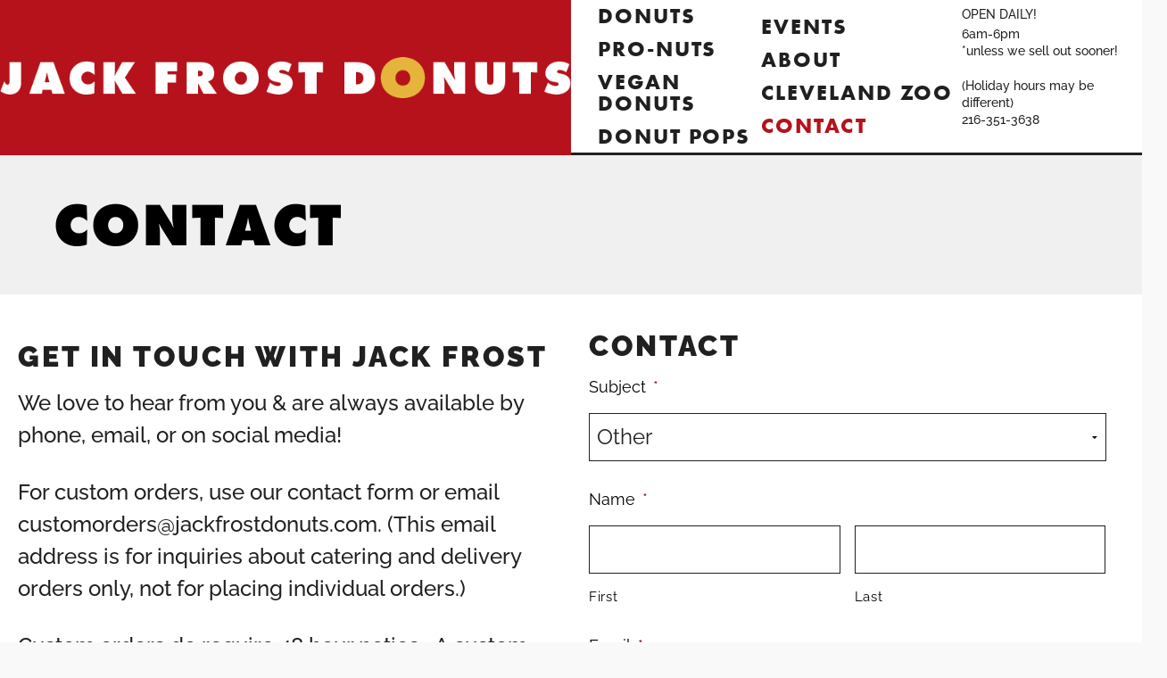

--- FILE ---
content_type: text/css
request_url: https://www.jackfrostdonutsusa.com/wp-content/plugins/go-page-builder-modules/modules/go-bb-mega-button/css/styles.css
body_size: -216
content:
/*
* Mega Button Module Styling
*/

.mega-button {
	display: block;	
}

.mega-button:after {
  content: "";
  display: table;
  clear: both;
}

.mega-button .mega-button-content .mega-button-heading {
  width: 100%;
}

.reveal-modal.go-mega-pdf-popup {
    min-height: 75%;
    position: fixed !important;
    z-index: 999999 !important;
    top: 50% !important;
    left:0 !important;
    right:0 !important;
    margin:auto !important;
    transform: translateY(-50%);
}

--- FILE ---
content_type: text/css
request_url: https://www.jackfrostdonutsusa.com/wp-content/themes/jackfrostdonuts/style.css
body_size: 54449
content:
@charset "UTF-8";
/*!
Theme Name:     Jack Frost Donuts
Theme URI:      https://jackfrostdonutsusa.com
Description:    Jack Frost Designer Site
Author:         Go Media Inc.
Author URI:     https://gomedia.com
Template:       designer-sites-3
Version:        1.0.1
*/
/**
 * Import Dependencies
 * ----------------------------------------------------------------------------
 */
/**
 * Load settings overrides.
 * This file contains only the variables from the default _settings.scss file that we want to override.
 */
/**
 * This file contains modified variables from \bower_components\foundation\scss\foundation\_settings.scss
 * 
 */
/**
 * Load the Foundation Settings file. This file should be copied from the parent theme and customized as needed.
 */
/**
 * This file contains modified varaibles from \bower_components\foundation\scss\foundation\_settings.scss
 * 
 */
/**
 * Load Foundation
 * ----------------------------------------------------------------------------
 */
/* line 431, ../designer-sites-3/bower_components/foundation/scss/foundation/components/_global.scss */
meta.foundation-version {
  font-family: "/5.5.3/";
}

/* line 435, ../designer-sites-3/bower_components/foundation/scss/foundation/components/_global.scss */
meta.foundation-mq-small {
  font-family: "/only screen/";
  width: 0;
}

/* line 440, ../designer-sites-3/bower_components/foundation/scss/foundation/components/_global.scss */
meta.foundation-mq-small-only {
  font-family: "/only screen and (max-width: 47.9375em)/";
  width: 0;
}

/* line 445, ../designer-sites-3/bower_components/foundation/scss/foundation/components/_global.scss */
meta.foundation-mq-medium {
  font-family: "/only screen and (min-width:48em)/";
  width: 48em;
}

/* line 450, ../designer-sites-3/bower_components/foundation/scss/foundation/components/_global.scss */
meta.foundation-mq-medium-only {
  font-family: "/only screen and (min-width:48em) and (max-width:63.9375em)/";
  width: 48em;
}

/* line 455, ../designer-sites-3/bower_components/foundation/scss/foundation/components/_global.scss */
meta.foundation-mq-large {
  font-family: "/only screen and (min-width:77em)/";
  width: 77em;
}

/* line 460, ../designer-sites-3/bower_components/foundation/scss/foundation/components/_global.scss */
meta.foundation-mq-large-only {
  font-family: "/only screen and (min-width:77em) and (max-width:90em)/";
  width: 77em;
}

/* line 465, ../designer-sites-3/bower_components/foundation/scss/foundation/components/_global.scss */
meta.foundation-mq-xlarge {
  font-family: "/only screen and (min-width:90.0625em)/";
  width: 90.0625em;
}

/* line 470, ../designer-sites-3/bower_components/foundation/scss/foundation/components/_global.scss */
meta.foundation-mq-xlarge-only {
  font-family: "/only screen and (min-width:90.0625em) and (max-width:105em)/";
  width: 90.0625em;
}

/* line 475, ../designer-sites-3/bower_components/foundation/scss/foundation/components/_global.scss */
meta.foundation-mq-xxlarge {
  font-family: "/only screen and (min-width:105.0625em)/";
  width: 105.0625em;
}

/* line 480, ../designer-sites-3/bower_components/foundation/scss/foundation/components/_global.scss */
meta.foundation-data-attribute-namespace {
  font-family: false;
}

/* line 489, ../designer-sites-3/bower_components/foundation/scss/foundation/components/_global.scss */
html, body {
  height: 100%;
}

/* line 492, ../designer-sites-3/bower_components/foundation/scss/foundation/components/_global.scss */
*,
*:before,
*:after {
  -webkit-box-sizing: border-box;
  -moz-box-sizing: border-box;
  box-sizing: border-box;
}

/* line 498, ../designer-sites-3/bower_components/foundation/scss/foundation/components/_global.scss */
html,
body {
  font-size: 100%;
}

/* line 502, ../designer-sites-3/bower_components/foundation/scss/foundation/components/_global.scss */
body {
  background: #FFFFFF;
  color: #222;
  cursor: auto;
  font-family: inherit;
  font-style: normal;
  font-weight: normal;
  line-height: 1.5;
  margin: 0;
  padding: 0;
  position: relative;
}

/* line 515, ../designer-sites-3/bower_components/foundation/scss/foundation/components/_global.scss */
a:hover {
  cursor: pointer;
}

/* line 518, ../designer-sites-3/bower_components/foundation/scss/foundation/components/_global.scss */
img {
  max-width: 100%;
  height: auto;
}

/* line 520, ../designer-sites-3/bower_components/foundation/scss/foundation/components/_global.scss */
img {
  -ms-interpolation-mode: bicubic;
}

/* line 525, ../designer-sites-3/bower_components/foundation/scss/foundation/components/_global.scss */
#map_canvas img,
#map_canvas embed,
#map_canvas object,
.map_canvas img,
.map_canvas embed,
.map_canvas object,
.mqa-display img,
.mqa-display embed,
.mqa-display object {
  max-width: none !important;
}

/* line 532, ../designer-sites-3/bower_components/foundation/scss/foundation/components/_global.scss */
.left {
  float: left !important;
}

/* line 533, ../designer-sites-3/bower_components/foundation/scss/foundation/components/_global.scss */
.right {
  float: right !important;
}

/* line 239, ../designer-sites-3/bower_components/foundation/scss/foundation/components/_global.scss */
.clearfix:before, body .gform_wrapper ul li.gfield .ginput_container:before, .woocommerce-page .layout-page .woocommerce-message:before,
.woocommerce-page .layout-page .woocommerce-notice:before,
.woocommerce-page .layout-page .woocommerce-error > li:before,
.woocommerce-page .layout-page .woocommerce-info:before, .woocommerce .woocommerce-tabs-foundation:before,
.woocommerce-page .woocommerce-tabs-foundation:before, .woocommerce .woocommerce-product-gallery .woocommerce-product-gallery__wrapper:before,
.woocommerce-page .woocommerce-product-gallery .woocommerce-product-gallery__wrapper:before, .woocommerce .woocommerce-product-gallery ol.flex-control-thumbs:before,
.woocommerce-page .woocommerce-product-gallery ol.flex-control-thumbs:before, .main-content .fl-post-grid-post:before, .clearfix:after, body .gform_wrapper ul li.gfield .ginput_container:after, .woocommerce-page .layout-page .woocommerce-message:after,
.woocommerce-page .layout-page .woocommerce-notice:after,
.woocommerce-page .layout-page .woocommerce-error > li:after,
.woocommerce-page .layout-page .woocommerce-info:after, .woocommerce .woocommerce-tabs-foundation:after,
.woocommerce-page .woocommerce-tabs-foundation:after, .woocommerce .woocommerce-product-gallery .woocommerce-product-gallery__wrapper:after,
.woocommerce-page .woocommerce-product-gallery .woocommerce-product-gallery__wrapper:after, .woocommerce .woocommerce-product-gallery ol.flex-control-thumbs:after,
.woocommerce-page .woocommerce-product-gallery ol.flex-control-thumbs:after, .main-content .fl-post-grid-post:after {
  content: " ";
  display: table;
}
/* line 240, ../designer-sites-3/bower_components/foundation/scss/foundation/components/_global.scss */
.clearfix:after, body .gform_wrapper ul li.gfield .ginput_container:after, .woocommerce-page .layout-page .woocommerce-message:after,
.woocommerce-page .layout-page .woocommerce-notice:after,
.woocommerce-page .layout-page .woocommerce-error > li:after,
.woocommerce-page .layout-page .woocommerce-info:after, .woocommerce .woocommerce-tabs-foundation:after,
.woocommerce-page .woocommerce-tabs-foundation:after, .woocommerce .woocommerce-product-gallery .woocommerce-product-gallery__wrapper:after,
.woocommerce-page .woocommerce-product-gallery .woocommerce-product-gallery__wrapper:after, .woocommerce .woocommerce-product-gallery ol.flex-control-thumbs:after,
.woocommerce-page .woocommerce-product-gallery ol.flex-control-thumbs:after, .main-content .fl-post-grid-post:after {
  clear: both;
}

/* line 537, ../designer-sites-3/bower_components/foundation/scss/foundation/components/_global.scss */
.hide {
  display: none;
}

/* line 542, ../designer-sites-3/bower_components/foundation/scss/foundation/components/_global.scss */
.invisible {
  visibility: hidden;
}

/* line 548, ../designer-sites-3/bower_components/foundation/scss/foundation/components/_global.scss */
.antialiased {
  -webkit-font-smoothing: antialiased;
  -moz-osx-font-smoothing: grayscale;
}

/* line 551, ../designer-sites-3/bower_components/foundation/scss/foundation/components/_global.scss */
img {
  display: inline-block;
  vertical-align: middle;
}

/* line 561, ../designer-sites-3/bower_components/foundation/scss/foundation/components/_global.scss */
textarea {
  height: auto;
  min-height: 50px;
}

/* line 564, ../designer-sites-3/bower_components/foundation/scss/foundation/components/_global.scss */
select {
  width: 100%;
}

/* line 228, ../designer-sites-3/bower_components/foundation/scss/foundation/components/_grid.scss */
.row {
  margin: 0 auto;
  max-width: 85.25rem;
  width: 100%;
}
/* line 239, ../designer-sites-3/bower_components/foundation/scss/foundation/components/_global.scss */
.row:before, .row:after {
  content: " ";
  display: table;
}
/* line 240, ../designer-sites-3/bower_components/foundation/scss/foundation/components/_global.scss */
.row:after {
  clear: both;
}
/* line 232, ../designer-sites-3/bower_components/foundation/scss/foundation/components/_grid.scss */
.row.collapse > .column,
.row.collapse > .columns {
  padding-left: 0;
  padding-right: 0;
}
/* line 235, ../designer-sites-3/bower_components/foundation/scss/foundation/components/_grid.scss */
.row.collapse .row {
  margin-left: 0;
  margin-right: 0;
}
/* line 238, ../designer-sites-3/bower_components/foundation/scss/foundation/components/_grid.scss */
.row .row {
  margin: 0 -1.25rem;
  max-width: none;
  width: auto;
}
/* line 239, ../designer-sites-3/bower_components/foundation/scss/foundation/components/_global.scss */
.row .row:before, .row .row:after {
  content: " ";
  display: table;
}
/* line 240, ../designer-sites-3/bower_components/foundation/scss/foundation/components/_global.scss */
.row .row:after {
  clear: both;
}
/* line 239, ../designer-sites-3/bower_components/foundation/scss/foundation/components/_grid.scss */
.row .row.collapse {
  margin: 0;
  max-width: none;
  width: auto;
}
/* line 239, ../designer-sites-3/bower_components/foundation/scss/foundation/components/_global.scss */
.row .row.collapse:before, .row .row.collapse:after {
  content: " ";
  display: table;
}
/* line 240, ../designer-sites-3/bower_components/foundation/scss/foundation/components/_global.scss */
.row .row.collapse:after {
  clear: both;
}

/* line 243, ../designer-sites-3/bower_components/foundation/scss/foundation/components/_grid.scss */
.column,
.columns {
  padding-left: 1.25rem;
  padding-right: 1.25rem;
  width: 100%;
  float: left;
}

/* line 248, ../designer-sites-3/bower_components/foundation/scss/foundation/components/_grid.scss */
.column + .column:last-child,
.columns + .column:last-child, .column +
.columns:last-child,
.columns +
.columns:last-child {
  float: right;
}
/* line 251, ../designer-sites-3/bower_components/foundation/scss/foundation/components/_grid.scss */
.column + .column.end,
.columns + .column.end, .column +
.columns.end,
.columns +
.columns.end {
  float: left;
}

@media only screen {
  /* line 155, ../designer-sites-3/bower_components/foundation/scss/foundation/components/_grid.scss */
  .small-push-0 {
    position: relative;
    left: 0;
    right: auto;
  }

  /* line 158, ../designer-sites-3/bower_components/foundation/scss/foundation/components/_grid.scss */
  .small-pull-0 {
    position: relative;
    right: 0;
    left: auto;
  }

  /* line 155, ../designer-sites-3/bower_components/foundation/scss/foundation/components/_grid.scss */
  .small-push-1 {
    position: relative;
    left: 8.33333%;
    right: auto;
  }

  /* line 158, ../designer-sites-3/bower_components/foundation/scss/foundation/components/_grid.scss */
  .small-pull-1 {
    position: relative;
    right: 8.33333%;
    left: auto;
  }

  /* line 155, ../designer-sites-3/bower_components/foundation/scss/foundation/components/_grid.scss */
  .small-push-2 {
    position: relative;
    left: 16.66667%;
    right: auto;
  }

  /* line 158, ../designer-sites-3/bower_components/foundation/scss/foundation/components/_grid.scss */
  .small-pull-2 {
    position: relative;
    right: 16.66667%;
    left: auto;
  }

  /* line 155, ../designer-sites-3/bower_components/foundation/scss/foundation/components/_grid.scss */
  .small-push-3 {
    position: relative;
    left: 25%;
    right: auto;
  }

  /* line 158, ../designer-sites-3/bower_components/foundation/scss/foundation/components/_grid.scss */
  .small-pull-3 {
    position: relative;
    right: 25%;
    left: auto;
  }

  /* line 155, ../designer-sites-3/bower_components/foundation/scss/foundation/components/_grid.scss */
  .small-push-4 {
    position: relative;
    left: 33.33333%;
    right: auto;
  }

  /* line 158, ../designer-sites-3/bower_components/foundation/scss/foundation/components/_grid.scss */
  .small-pull-4 {
    position: relative;
    right: 33.33333%;
    left: auto;
  }

  /* line 155, ../designer-sites-3/bower_components/foundation/scss/foundation/components/_grid.scss */
  .small-push-5 {
    position: relative;
    left: 41.66667%;
    right: auto;
  }

  /* line 158, ../designer-sites-3/bower_components/foundation/scss/foundation/components/_grid.scss */
  .small-pull-5 {
    position: relative;
    right: 41.66667%;
    left: auto;
  }

  /* line 155, ../designer-sites-3/bower_components/foundation/scss/foundation/components/_grid.scss */
  .small-push-6 {
    position: relative;
    left: 50%;
    right: auto;
  }

  /* line 158, ../designer-sites-3/bower_components/foundation/scss/foundation/components/_grid.scss */
  .small-pull-6 {
    position: relative;
    right: 50%;
    left: auto;
  }

  /* line 155, ../designer-sites-3/bower_components/foundation/scss/foundation/components/_grid.scss */
  .small-push-7 {
    position: relative;
    left: 58.33333%;
    right: auto;
  }

  /* line 158, ../designer-sites-3/bower_components/foundation/scss/foundation/components/_grid.scss */
  .small-pull-7 {
    position: relative;
    right: 58.33333%;
    left: auto;
  }

  /* line 155, ../designer-sites-3/bower_components/foundation/scss/foundation/components/_grid.scss */
  .small-push-8 {
    position: relative;
    left: 66.66667%;
    right: auto;
  }

  /* line 158, ../designer-sites-3/bower_components/foundation/scss/foundation/components/_grid.scss */
  .small-pull-8 {
    position: relative;
    right: 66.66667%;
    left: auto;
  }

  /* line 155, ../designer-sites-3/bower_components/foundation/scss/foundation/components/_grid.scss */
  .small-push-9 {
    position: relative;
    left: 75%;
    right: auto;
  }

  /* line 158, ../designer-sites-3/bower_components/foundation/scss/foundation/components/_grid.scss */
  .small-pull-9 {
    position: relative;
    right: 75%;
    left: auto;
  }

  /* line 155, ../designer-sites-3/bower_components/foundation/scss/foundation/components/_grid.scss */
  .small-push-10 {
    position: relative;
    left: 83.33333%;
    right: auto;
  }

  /* line 158, ../designer-sites-3/bower_components/foundation/scss/foundation/components/_grid.scss */
  .small-pull-10 {
    position: relative;
    right: 83.33333%;
    left: auto;
  }

  /* line 155, ../designer-sites-3/bower_components/foundation/scss/foundation/components/_grid.scss */
  .small-push-11 {
    position: relative;
    left: 91.66667%;
    right: auto;
  }

  /* line 158, ../designer-sites-3/bower_components/foundation/scss/foundation/components/_grid.scss */
  .small-pull-11 {
    position: relative;
    right: 91.66667%;
    left: auto;
  }

  /* line 163, ../designer-sites-3/bower_components/foundation/scss/foundation/components/_grid.scss */
  .column,
  .columns {
    position: relative;
    padding-left: 1.25rem;
    padding-right: 1.25rem;
    float: left;
  }

  /* line 168, ../designer-sites-3/bower_components/foundation/scss/foundation/components/_grid.scss */
  .small-1 {
    width: 8.33333%;
  }

  /* line 168, ../designer-sites-3/bower_components/foundation/scss/foundation/components/_grid.scss */
  .small-2 {
    width: 16.66667%;
  }

  /* line 168, ../designer-sites-3/bower_components/foundation/scss/foundation/components/_grid.scss */
  .small-3 {
    width: 25%;
  }

  /* line 168, ../designer-sites-3/bower_components/foundation/scss/foundation/components/_grid.scss */
  .small-4 {
    width: 33.33333%;
  }

  /* line 168, ../designer-sites-3/bower_components/foundation/scss/foundation/components/_grid.scss */
  .small-5 {
    width: 41.66667%;
  }

  /* line 168, ../designer-sites-3/bower_components/foundation/scss/foundation/components/_grid.scss */
  .small-6 {
    width: 50%;
  }

  /* line 168, ../designer-sites-3/bower_components/foundation/scss/foundation/components/_grid.scss */
  .small-7 {
    width: 58.33333%;
  }

  /* line 168, ../designer-sites-3/bower_components/foundation/scss/foundation/components/_grid.scss */
  .small-8 {
    width: 66.66667%;
  }

  /* line 168, ../designer-sites-3/bower_components/foundation/scss/foundation/components/_grid.scss */
  .small-9 {
    width: 75%;
  }

  /* line 168, ../designer-sites-3/bower_components/foundation/scss/foundation/components/_grid.scss */
  .small-10 {
    width: 83.33333%;
  }

  /* line 168, ../designer-sites-3/bower_components/foundation/scss/foundation/components/_grid.scss */
  .small-11 {
    width: 91.66667%;
  }

  /* line 168, ../designer-sites-3/bower_components/foundation/scss/foundation/components/_grid.scss */
  .small-12 {
    width: 100%;
  }

  /* line 172, ../designer-sites-3/bower_components/foundation/scss/foundation/components/_grid.scss */
  .small-offset-0 {
    margin-left: 0 !important;
  }

  /* line 172, ../designer-sites-3/bower_components/foundation/scss/foundation/components/_grid.scss */
  .small-offset-1 {
    margin-left: 8.33333% !important;
  }

  /* line 172, ../designer-sites-3/bower_components/foundation/scss/foundation/components/_grid.scss */
  .small-offset-2 {
    margin-left: 16.66667% !important;
  }

  /* line 172, ../designer-sites-3/bower_components/foundation/scss/foundation/components/_grid.scss */
  .small-offset-3 {
    margin-left: 25% !important;
  }

  /* line 172, ../designer-sites-3/bower_components/foundation/scss/foundation/components/_grid.scss */
  .small-offset-4 {
    margin-left: 33.33333% !important;
  }

  /* line 172, ../designer-sites-3/bower_components/foundation/scss/foundation/components/_grid.scss */
  .small-offset-5 {
    margin-left: 41.66667% !important;
  }

  /* line 172, ../designer-sites-3/bower_components/foundation/scss/foundation/components/_grid.scss */
  .small-offset-6 {
    margin-left: 50% !important;
  }

  /* line 172, ../designer-sites-3/bower_components/foundation/scss/foundation/components/_grid.scss */
  .small-offset-7 {
    margin-left: 58.33333% !important;
  }

  /* line 172, ../designer-sites-3/bower_components/foundation/scss/foundation/components/_grid.scss */
  .small-offset-8 {
    margin-left: 66.66667% !important;
  }

  /* line 172, ../designer-sites-3/bower_components/foundation/scss/foundation/components/_grid.scss */
  .small-offset-9 {
    margin-left: 75% !important;
  }

  /* line 172, ../designer-sites-3/bower_components/foundation/scss/foundation/components/_grid.scss */
  .small-offset-10 {
    margin-left: 83.33333% !important;
  }

  /* line 172, ../designer-sites-3/bower_components/foundation/scss/foundation/components/_grid.scss */
  .small-offset-11 {
    margin-left: 91.66667% !important;
  }

  /* line 175, ../designer-sites-3/bower_components/foundation/scss/foundation/components/_grid.scss */
  .small-reset-order {
    float: left;
    left: auto;
    margin-left: 0;
    margin-right: 0;
    right: auto;
  }

  /* line 183, ../designer-sites-3/bower_components/foundation/scss/foundation/components/_grid.scss */
  .column.small-centered,
  .columns.small-centered {
    margin-left: auto;
    margin-right: auto;
    float: none;
  }

  /* line 186, ../designer-sites-3/bower_components/foundation/scss/foundation/components/_grid.scss */
  .column.small-uncentered,
  .columns.small-uncentered {
    float: left;
    margin-left: 0;
    margin-right: 0;
  }

  /* line 194, ../designer-sites-3/bower_components/foundation/scss/foundation/components/_grid.scss */
  .column.small-centered:last-child,
  .columns.small-centered:last-child {
    float: none;
  }

  /* line 200, ../designer-sites-3/bower_components/foundation/scss/foundation/components/_grid.scss */
  .column.small-uncentered:last-child,
  .columns.small-uncentered:last-child {
    float: left;
  }

  /* line 205, ../designer-sites-3/bower_components/foundation/scss/foundation/components/_grid.scss */
  .column.small-uncentered.opposite,
  .columns.small-uncentered.opposite {
    float: right;
  }

  /* line 212, ../designer-sites-3/bower_components/foundation/scss/foundation/components/_grid.scss */
  .row.small-collapse > .column,
  .row.small-collapse > .columns {
    padding-left: 0;
    padding-right: 0;
  }
  /* line 215, ../designer-sites-3/bower_components/foundation/scss/foundation/components/_grid.scss */
  .row.small-collapse .row {
    margin-left: 0;
    margin-right: 0;
  }
  /* line 218, ../designer-sites-3/bower_components/foundation/scss/foundation/components/_grid.scss */
  .row.small-uncollapse > .column,
  .row.small-uncollapse > .columns {
    padding-left: 1.25rem;
    padding-right: 1.25rem;
    float: left;
  }
}
@media only screen and (min-width: 48em) {
  /* line 155, ../designer-sites-3/bower_components/foundation/scss/foundation/components/_grid.scss */
  .medium-push-0 {
    position: relative;
    left: 0;
    right: auto;
  }

  /* line 158, ../designer-sites-3/bower_components/foundation/scss/foundation/components/_grid.scss */
  .medium-pull-0 {
    position: relative;
    right: 0;
    left: auto;
  }

  /* line 155, ../designer-sites-3/bower_components/foundation/scss/foundation/components/_grid.scss */
  .medium-push-1 {
    position: relative;
    left: 8.33333%;
    right: auto;
  }

  /* line 158, ../designer-sites-3/bower_components/foundation/scss/foundation/components/_grid.scss */
  .medium-pull-1 {
    position: relative;
    right: 8.33333%;
    left: auto;
  }

  /* line 155, ../designer-sites-3/bower_components/foundation/scss/foundation/components/_grid.scss */
  .medium-push-2 {
    position: relative;
    left: 16.66667%;
    right: auto;
  }

  /* line 158, ../designer-sites-3/bower_components/foundation/scss/foundation/components/_grid.scss */
  .medium-pull-2 {
    position: relative;
    right: 16.66667%;
    left: auto;
  }

  /* line 155, ../designer-sites-3/bower_components/foundation/scss/foundation/components/_grid.scss */
  .medium-push-3 {
    position: relative;
    left: 25%;
    right: auto;
  }

  /* line 158, ../designer-sites-3/bower_components/foundation/scss/foundation/components/_grid.scss */
  .medium-pull-3 {
    position: relative;
    right: 25%;
    left: auto;
  }

  /* line 155, ../designer-sites-3/bower_components/foundation/scss/foundation/components/_grid.scss */
  .medium-push-4 {
    position: relative;
    left: 33.33333%;
    right: auto;
  }

  /* line 158, ../designer-sites-3/bower_components/foundation/scss/foundation/components/_grid.scss */
  .medium-pull-4 {
    position: relative;
    right: 33.33333%;
    left: auto;
  }

  /* line 155, ../designer-sites-3/bower_components/foundation/scss/foundation/components/_grid.scss */
  .medium-push-5 {
    position: relative;
    left: 41.66667%;
    right: auto;
  }

  /* line 158, ../designer-sites-3/bower_components/foundation/scss/foundation/components/_grid.scss */
  .medium-pull-5 {
    position: relative;
    right: 41.66667%;
    left: auto;
  }

  /* line 155, ../designer-sites-3/bower_components/foundation/scss/foundation/components/_grid.scss */
  .medium-push-6 {
    position: relative;
    left: 50%;
    right: auto;
  }

  /* line 158, ../designer-sites-3/bower_components/foundation/scss/foundation/components/_grid.scss */
  .medium-pull-6 {
    position: relative;
    right: 50%;
    left: auto;
  }

  /* line 155, ../designer-sites-3/bower_components/foundation/scss/foundation/components/_grid.scss */
  .medium-push-7 {
    position: relative;
    left: 58.33333%;
    right: auto;
  }

  /* line 158, ../designer-sites-3/bower_components/foundation/scss/foundation/components/_grid.scss */
  .medium-pull-7 {
    position: relative;
    right: 58.33333%;
    left: auto;
  }

  /* line 155, ../designer-sites-3/bower_components/foundation/scss/foundation/components/_grid.scss */
  .medium-push-8 {
    position: relative;
    left: 66.66667%;
    right: auto;
  }

  /* line 158, ../designer-sites-3/bower_components/foundation/scss/foundation/components/_grid.scss */
  .medium-pull-8 {
    position: relative;
    right: 66.66667%;
    left: auto;
  }

  /* line 155, ../designer-sites-3/bower_components/foundation/scss/foundation/components/_grid.scss */
  .medium-push-9 {
    position: relative;
    left: 75%;
    right: auto;
  }

  /* line 158, ../designer-sites-3/bower_components/foundation/scss/foundation/components/_grid.scss */
  .medium-pull-9 {
    position: relative;
    right: 75%;
    left: auto;
  }

  /* line 155, ../designer-sites-3/bower_components/foundation/scss/foundation/components/_grid.scss */
  .medium-push-10 {
    position: relative;
    left: 83.33333%;
    right: auto;
  }

  /* line 158, ../designer-sites-3/bower_components/foundation/scss/foundation/components/_grid.scss */
  .medium-pull-10 {
    position: relative;
    right: 83.33333%;
    left: auto;
  }

  /* line 155, ../designer-sites-3/bower_components/foundation/scss/foundation/components/_grid.scss */
  .medium-push-11 {
    position: relative;
    left: 91.66667%;
    right: auto;
  }

  /* line 158, ../designer-sites-3/bower_components/foundation/scss/foundation/components/_grid.scss */
  .medium-pull-11 {
    position: relative;
    right: 91.66667%;
    left: auto;
  }

  /* line 163, ../designer-sites-3/bower_components/foundation/scss/foundation/components/_grid.scss */
  .column,
  .columns {
    position: relative;
    padding-left: 1.25rem;
    padding-right: 1.25rem;
    float: left;
  }

  /* line 168, ../designer-sites-3/bower_components/foundation/scss/foundation/components/_grid.scss */
  .medium-1 {
    width: 8.33333%;
  }

  /* line 168, ../designer-sites-3/bower_components/foundation/scss/foundation/components/_grid.scss */
  .medium-2 {
    width: 16.66667%;
  }

  /* line 168, ../designer-sites-3/bower_components/foundation/scss/foundation/components/_grid.scss */
  .medium-3 {
    width: 25%;
  }

  /* line 168, ../designer-sites-3/bower_components/foundation/scss/foundation/components/_grid.scss */
  .medium-4 {
    width: 33.33333%;
  }

  /* line 168, ../designer-sites-3/bower_components/foundation/scss/foundation/components/_grid.scss */
  .medium-5 {
    width: 41.66667%;
  }

  /* line 168, ../designer-sites-3/bower_components/foundation/scss/foundation/components/_grid.scss */
  .medium-6 {
    width: 50%;
  }

  /* line 168, ../designer-sites-3/bower_components/foundation/scss/foundation/components/_grid.scss */
  .medium-7 {
    width: 58.33333%;
  }

  /* line 168, ../designer-sites-3/bower_components/foundation/scss/foundation/components/_grid.scss */
  .medium-8 {
    width: 66.66667%;
  }

  /* line 168, ../designer-sites-3/bower_components/foundation/scss/foundation/components/_grid.scss */
  .medium-9 {
    width: 75%;
  }

  /* line 168, ../designer-sites-3/bower_components/foundation/scss/foundation/components/_grid.scss */
  .medium-10 {
    width: 83.33333%;
  }

  /* line 168, ../designer-sites-3/bower_components/foundation/scss/foundation/components/_grid.scss */
  .medium-11 {
    width: 91.66667%;
  }

  /* line 168, ../designer-sites-3/bower_components/foundation/scss/foundation/components/_grid.scss */
  .medium-12 {
    width: 100%;
  }

  /* line 172, ../designer-sites-3/bower_components/foundation/scss/foundation/components/_grid.scss */
  .medium-offset-0 {
    margin-left: 0 !important;
  }

  /* line 172, ../designer-sites-3/bower_components/foundation/scss/foundation/components/_grid.scss */
  .medium-offset-1 {
    margin-left: 8.33333% !important;
  }

  /* line 172, ../designer-sites-3/bower_components/foundation/scss/foundation/components/_grid.scss */
  .medium-offset-2 {
    margin-left: 16.66667% !important;
  }

  /* line 172, ../designer-sites-3/bower_components/foundation/scss/foundation/components/_grid.scss */
  .medium-offset-3 {
    margin-left: 25% !important;
  }

  /* line 172, ../designer-sites-3/bower_components/foundation/scss/foundation/components/_grid.scss */
  .medium-offset-4 {
    margin-left: 33.33333% !important;
  }

  /* line 172, ../designer-sites-3/bower_components/foundation/scss/foundation/components/_grid.scss */
  .medium-offset-5 {
    margin-left: 41.66667% !important;
  }

  /* line 172, ../designer-sites-3/bower_components/foundation/scss/foundation/components/_grid.scss */
  .medium-offset-6 {
    margin-left: 50% !important;
  }

  /* line 172, ../designer-sites-3/bower_components/foundation/scss/foundation/components/_grid.scss */
  .medium-offset-7 {
    margin-left: 58.33333% !important;
  }

  /* line 172, ../designer-sites-3/bower_components/foundation/scss/foundation/components/_grid.scss */
  .medium-offset-8 {
    margin-left: 66.66667% !important;
  }

  /* line 172, ../designer-sites-3/bower_components/foundation/scss/foundation/components/_grid.scss */
  .medium-offset-9 {
    margin-left: 75% !important;
  }

  /* line 172, ../designer-sites-3/bower_components/foundation/scss/foundation/components/_grid.scss */
  .medium-offset-10 {
    margin-left: 83.33333% !important;
  }

  /* line 172, ../designer-sites-3/bower_components/foundation/scss/foundation/components/_grid.scss */
  .medium-offset-11 {
    margin-left: 91.66667% !important;
  }

  /* line 175, ../designer-sites-3/bower_components/foundation/scss/foundation/components/_grid.scss */
  .medium-reset-order {
    float: left;
    left: auto;
    margin-left: 0;
    margin-right: 0;
    right: auto;
  }

  /* line 183, ../designer-sites-3/bower_components/foundation/scss/foundation/components/_grid.scss */
  .column.medium-centered,
  .columns.medium-centered {
    margin-left: auto;
    margin-right: auto;
    float: none;
  }

  /* line 186, ../designer-sites-3/bower_components/foundation/scss/foundation/components/_grid.scss */
  .column.medium-uncentered,
  .columns.medium-uncentered {
    float: left;
    margin-left: 0;
    margin-right: 0;
  }

  /* line 194, ../designer-sites-3/bower_components/foundation/scss/foundation/components/_grid.scss */
  .column.medium-centered:last-child,
  .columns.medium-centered:last-child {
    float: none;
  }

  /* line 200, ../designer-sites-3/bower_components/foundation/scss/foundation/components/_grid.scss */
  .column.medium-uncentered:last-child,
  .columns.medium-uncentered:last-child {
    float: left;
  }

  /* line 205, ../designer-sites-3/bower_components/foundation/scss/foundation/components/_grid.scss */
  .column.medium-uncentered.opposite,
  .columns.medium-uncentered.opposite {
    float: right;
  }

  /* line 212, ../designer-sites-3/bower_components/foundation/scss/foundation/components/_grid.scss */
  .row.medium-collapse > .column,
  .row.medium-collapse > .columns {
    padding-left: 0;
    padding-right: 0;
  }
  /* line 215, ../designer-sites-3/bower_components/foundation/scss/foundation/components/_grid.scss */
  .row.medium-collapse .row {
    margin-left: 0;
    margin-right: 0;
  }
  /* line 218, ../designer-sites-3/bower_components/foundation/scss/foundation/components/_grid.scss */
  .row.medium-uncollapse > .column,
  .row.medium-uncollapse > .columns {
    padding-left: 1.25rem;
    padding-right: 1.25rem;
    float: left;
  }

  /* line 264, ../designer-sites-3/bower_components/foundation/scss/foundation/components/_grid.scss */
  .push-0 {
    position: relative;
    left: 0;
    right: auto;
  }

  /* line 267, ../designer-sites-3/bower_components/foundation/scss/foundation/components/_grid.scss */
  .pull-0 {
    position: relative;
    right: 0;
    left: auto;
  }

  /* line 264, ../designer-sites-3/bower_components/foundation/scss/foundation/components/_grid.scss */
  .push-1 {
    position: relative;
    left: 8.33333%;
    right: auto;
  }

  /* line 267, ../designer-sites-3/bower_components/foundation/scss/foundation/components/_grid.scss */
  .pull-1 {
    position: relative;
    right: 8.33333%;
    left: auto;
  }

  /* line 264, ../designer-sites-3/bower_components/foundation/scss/foundation/components/_grid.scss */
  .push-2 {
    position: relative;
    left: 16.66667%;
    right: auto;
  }

  /* line 267, ../designer-sites-3/bower_components/foundation/scss/foundation/components/_grid.scss */
  .pull-2 {
    position: relative;
    right: 16.66667%;
    left: auto;
  }

  /* line 264, ../designer-sites-3/bower_components/foundation/scss/foundation/components/_grid.scss */
  .push-3 {
    position: relative;
    left: 25%;
    right: auto;
  }

  /* line 267, ../designer-sites-3/bower_components/foundation/scss/foundation/components/_grid.scss */
  .pull-3 {
    position: relative;
    right: 25%;
    left: auto;
  }

  /* line 264, ../designer-sites-3/bower_components/foundation/scss/foundation/components/_grid.scss */
  .push-4 {
    position: relative;
    left: 33.33333%;
    right: auto;
  }

  /* line 267, ../designer-sites-3/bower_components/foundation/scss/foundation/components/_grid.scss */
  .pull-4 {
    position: relative;
    right: 33.33333%;
    left: auto;
  }

  /* line 264, ../designer-sites-3/bower_components/foundation/scss/foundation/components/_grid.scss */
  .push-5 {
    position: relative;
    left: 41.66667%;
    right: auto;
  }

  /* line 267, ../designer-sites-3/bower_components/foundation/scss/foundation/components/_grid.scss */
  .pull-5 {
    position: relative;
    right: 41.66667%;
    left: auto;
  }

  /* line 264, ../designer-sites-3/bower_components/foundation/scss/foundation/components/_grid.scss */
  .push-6 {
    position: relative;
    left: 50%;
    right: auto;
  }

  /* line 267, ../designer-sites-3/bower_components/foundation/scss/foundation/components/_grid.scss */
  .pull-6 {
    position: relative;
    right: 50%;
    left: auto;
  }

  /* line 264, ../designer-sites-3/bower_components/foundation/scss/foundation/components/_grid.scss */
  .push-7 {
    position: relative;
    left: 58.33333%;
    right: auto;
  }

  /* line 267, ../designer-sites-3/bower_components/foundation/scss/foundation/components/_grid.scss */
  .pull-7 {
    position: relative;
    right: 58.33333%;
    left: auto;
  }

  /* line 264, ../designer-sites-3/bower_components/foundation/scss/foundation/components/_grid.scss */
  .push-8 {
    position: relative;
    left: 66.66667%;
    right: auto;
  }

  /* line 267, ../designer-sites-3/bower_components/foundation/scss/foundation/components/_grid.scss */
  .pull-8 {
    position: relative;
    right: 66.66667%;
    left: auto;
  }

  /* line 264, ../designer-sites-3/bower_components/foundation/scss/foundation/components/_grid.scss */
  .push-9 {
    position: relative;
    left: 75%;
    right: auto;
  }

  /* line 267, ../designer-sites-3/bower_components/foundation/scss/foundation/components/_grid.scss */
  .pull-9 {
    position: relative;
    right: 75%;
    left: auto;
  }

  /* line 264, ../designer-sites-3/bower_components/foundation/scss/foundation/components/_grid.scss */
  .push-10 {
    position: relative;
    left: 83.33333%;
    right: auto;
  }

  /* line 267, ../designer-sites-3/bower_components/foundation/scss/foundation/components/_grid.scss */
  .pull-10 {
    position: relative;
    right: 83.33333%;
    left: auto;
  }

  /* line 264, ../designer-sites-3/bower_components/foundation/scss/foundation/components/_grid.scss */
  .push-11 {
    position: relative;
    left: 91.66667%;
    right: auto;
  }

  /* line 267, ../designer-sites-3/bower_components/foundation/scss/foundation/components/_grid.scss */
  .pull-11 {
    position: relative;
    right: 91.66667%;
    left: auto;
  }
}
@media only screen and (min-width: 77em) {
  /* line 155, ../designer-sites-3/bower_components/foundation/scss/foundation/components/_grid.scss */
  .large-push-0 {
    position: relative;
    left: 0;
    right: auto;
  }

  /* line 158, ../designer-sites-3/bower_components/foundation/scss/foundation/components/_grid.scss */
  .large-pull-0 {
    position: relative;
    right: 0;
    left: auto;
  }

  /* line 155, ../designer-sites-3/bower_components/foundation/scss/foundation/components/_grid.scss */
  .large-push-1 {
    position: relative;
    left: 8.33333%;
    right: auto;
  }

  /* line 158, ../designer-sites-3/bower_components/foundation/scss/foundation/components/_grid.scss */
  .large-pull-1 {
    position: relative;
    right: 8.33333%;
    left: auto;
  }

  /* line 155, ../designer-sites-3/bower_components/foundation/scss/foundation/components/_grid.scss */
  .large-push-2 {
    position: relative;
    left: 16.66667%;
    right: auto;
  }

  /* line 158, ../designer-sites-3/bower_components/foundation/scss/foundation/components/_grid.scss */
  .large-pull-2 {
    position: relative;
    right: 16.66667%;
    left: auto;
  }

  /* line 155, ../designer-sites-3/bower_components/foundation/scss/foundation/components/_grid.scss */
  .large-push-3 {
    position: relative;
    left: 25%;
    right: auto;
  }

  /* line 158, ../designer-sites-3/bower_components/foundation/scss/foundation/components/_grid.scss */
  .large-pull-3 {
    position: relative;
    right: 25%;
    left: auto;
  }

  /* line 155, ../designer-sites-3/bower_components/foundation/scss/foundation/components/_grid.scss */
  .large-push-4 {
    position: relative;
    left: 33.33333%;
    right: auto;
  }

  /* line 158, ../designer-sites-3/bower_components/foundation/scss/foundation/components/_grid.scss */
  .large-pull-4 {
    position: relative;
    right: 33.33333%;
    left: auto;
  }

  /* line 155, ../designer-sites-3/bower_components/foundation/scss/foundation/components/_grid.scss */
  .large-push-5 {
    position: relative;
    left: 41.66667%;
    right: auto;
  }

  /* line 158, ../designer-sites-3/bower_components/foundation/scss/foundation/components/_grid.scss */
  .large-pull-5 {
    position: relative;
    right: 41.66667%;
    left: auto;
  }

  /* line 155, ../designer-sites-3/bower_components/foundation/scss/foundation/components/_grid.scss */
  .large-push-6 {
    position: relative;
    left: 50%;
    right: auto;
  }

  /* line 158, ../designer-sites-3/bower_components/foundation/scss/foundation/components/_grid.scss */
  .large-pull-6 {
    position: relative;
    right: 50%;
    left: auto;
  }

  /* line 155, ../designer-sites-3/bower_components/foundation/scss/foundation/components/_grid.scss */
  .large-push-7 {
    position: relative;
    left: 58.33333%;
    right: auto;
  }

  /* line 158, ../designer-sites-3/bower_components/foundation/scss/foundation/components/_grid.scss */
  .large-pull-7 {
    position: relative;
    right: 58.33333%;
    left: auto;
  }

  /* line 155, ../designer-sites-3/bower_components/foundation/scss/foundation/components/_grid.scss */
  .large-push-8 {
    position: relative;
    left: 66.66667%;
    right: auto;
  }

  /* line 158, ../designer-sites-3/bower_components/foundation/scss/foundation/components/_grid.scss */
  .large-pull-8 {
    position: relative;
    right: 66.66667%;
    left: auto;
  }

  /* line 155, ../designer-sites-3/bower_components/foundation/scss/foundation/components/_grid.scss */
  .large-push-9 {
    position: relative;
    left: 75%;
    right: auto;
  }

  /* line 158, ../designer-sites-3/bower_components/foundation/scss/foundation/components/_grid.scss */
  .large-pull-9 {
    position: relative;
    right: 75%;
    left: auto;
  }

  /* line 155, ../designer-sites-3/bower_components/foundation/scss/foundation/components/_grid.scss */
  .large-push-10 {
    position: relative;
    left: 83.33333%;
    right: auto;
  }

  /* line 158, ../designer-sites-3/bower_components/foundation/scss/foundation/components/_grid.scss */
  .large-pull-10 {
    position: relative;
    right: 83.33333%;
    left: auto;
  }

  /* line 155, ../designer-sites-3/bower_components/foundation/scss/foundation/components/_grid.scss */
  .large-push-11 {
    position: relative;
    left: 91.66667%;
    right: auto;
  }

  /* line 158, ../designer-sites-3/bower_components/foundation/scss/foundation/components/_grid.scss */
  .large-pull-11 {
    position: relative;
    right: 91.66667%;
    left: auto;
  }

  /* line 163, ../designer-sites-3/bower_components/foundation/scss/foundation/components/_grid.scss */
  .column,
  .columns {
    position: relative;
    padding-left: 1.25rem;
    padding-right: 1.25rem;
    float: left;
  }

  /* line 168, ../designer-sites-3/bower_components/foundation/scss/foundation/components/_grid.scss */
  .large-1 {
    width: 8.33333%;
  }

  /* line 168, ../designer-sites-3/bower_components/foundation/scss/foundation/components/_grid.scss */
  .large-2 {
    width: 16.66667%;
  }

  /* line 168, ../designer-sites-3/bower_components/foundation/scss/foundation/components/_grid.scss */
  .large-3 {
    width: 25%;
  }

  /* line 168, ../designer-sites-3/bower_components/foundation/scss/foundation/components/_grid.scss */
  .large-4 {
    width: 33.33333%;
  }

  /* line 168, ../designer-sites-3/bower_components/foundation/scss/foundation/components/_grid.scss */
  .large-5 {
    width: 41.66667%;
  }

  /* line 168, ../designer-sites-3/bower_components/foundation/scss/foundation/components/_grid.scss */
  .large-6 {
    width: 50%;
  }

  /* line 168, ../designer-sites-3/bower_components/foundation/scss/foundation/components/_grid.scss */
  .large-7 {
    width: 58.33333%;
  }

  /* line 168, ../designer-sites-3/bower_components/foundation/scss/foundation/components/_grid.scss */
  .large-8 {
    width: 66.66667%;
  }

  /* line 168, ../designer-sites-3/bower_components/foundation/scss/foundation/components/_grid.scss */
  .large-9 {
    width: 75%;
  }

  /* line 168, ../designer-sites-3/bower_components/foundation/scss/foundation/components/_grid.scss */
  .large-10 {
    width: 83.33333%;
  }

  /* line 168, ../designer-sites-3/bower_components/foundation/scss/foundation/components/_grid.scss */
  .large-11 {
    width: 91.66667%;
  }

  /* line 168, ../designer-sites-3/bower_components/foundation/scss/foundation/components/_grid.scss */
  .large-12 {
    width: 100%;
  }

  /* line 172, ../designer-sites-3/bower_components/foundation/scss/foundation/components/_grid.scss */
  .large-offset-0 {
    margin-left: 0 !important;
  }

  /* line 172, ../designer-sites-3/bower_components/foundation/scss/foundation/components/_grid.scss */
  .large-offset-1 {
    margin-left: 8.33333% !important;
  }

  /* line 172, ../designer-sites-3/bower_components/foundation/scss/foundation/components/_grid.scss */
  .large-offset-2 {
    margin-left: 16.66667% !important;
  }

  /* line 172, ../designer-sites-3/bower_components/foundation/scss/foundation/components/_grid.scss */
  .large-offset-3 {
    margin-left: 25% !important;
  }

  /* line 172, ../designer-sites-3/bower_components/foundation/scss/foundation/components/_grid.scss */
  .large-offset-4 {
    margin-left: 33.33333% !important;
  }

  /* line 172, ../designer-sites-3/bower_components/foundation/scss/foundation/components/_grid.scss */
  .large-offset-5 {
    margin-left: 41.66667% !important;
  }

  /* line 172, ../designer-sites-3/bower_components/foundation/scss/foundation/components/_grid.scss */
  .large-offset-6 {
    margin-left: 50% !important;
  }

  /* line 172, ../designer-sites-3/bower_components/foundation/scss/foundation/components/_grid.scss */
  .large-offset-7 {
    margin-left: 58.33333% !important;
  }

  /* line 172, ../designer-sites-3/bower_components/foundation/scss/foundation/components/_grid.scss */
  .large-offset-8 {
    margin-left: 66.66667% !important;
  }

  /* line 172, ../designer-sites-3/bower_components/foundation/scss/foundation/components/_grid.scss */
  .large-offset-9 {
    margin-left: 75% !important;
  }

  /* line 172, ../designer-sites-3/bower_components/foundation/scss/foundation/components/_grid.scss */
  .large-offset-10 {
    margin-left: 83.33333% !important;
  }

  /* line 172, ../designer-sites-3/bower_components/foundation/scss/foundation/components/_grid.scss */
  .large-offset-11 {
    margin-left: 91.66667% !important;
  }

  /* line 175, ../designer-sites-3/bower_components/foundation/scss/foundation/components/_grid.scss */
  .large-reset-order {
    float: left;
    left: auto;
    margin-left: 0;
    margin-right: 0;
    right: auto;
  }

  /* line 183, ../designer-sites-3/bower_components/foundation/scss/foundation/components/_grid.scss */
  .column.large-centered,
  .columns.large-centered {
    margin-left: auto;
    margin-right: auto;
    float: none;
  }

  /* line 186, ../designer-sites-3/bower_components/foundation/scss/foundation/components/_grid.scss */
  .column.large-uncentered,
  .columns.large-uncentered {
    float: left;
    margin-left: 0;
    margin-right: 0;
  }

  /* line 194, ../designer-sites-3/bower_components/foundation/scss/foundation/components/_grid.scss */
  .column.large-centered:last-child,
  .columns.large-centered:last-child {
    float: none;
  }

  /* line 200, ../designer-sites-3/bower_components/foundation/scss/foundation/components/_grid.scss */
  .column.large-uncentered:last-child,
  .columns.large-uncentered:last-child {
    float: left;
  }

  /* line 205, ../designer-sites-3/bower_components/foundation/scss/foundation/components/_grid.scss */
  .column.large-uncentered.opposite,
  .columns.large-uncentered.opposite {
    float: right;
  }

  /* line 212, ../designer-sites-3/bower_components/foundation/scss/foundation/components/_grid.scss */
  .row.large-collapse > .column,
  .row.large-collapse > .columns {
    padding-left: 0;
    padding-right: 0;
  }
  /* line 215, ../designer-sites-3/bower_components/foundation/scss/foundation/components/_grid.scss */
  .row.large-collapse .row {
    margin-left: 0;
    margin-right: 0;
  }
  /* line 218, ../designer-sites-3/bower_components/foundation/scss/foundation/components/_grid.scss */
  .row.large-uncollapse > .column,
  .row.large-uncollapse > .columns {
    padding-left: 1.25rem;
    padding-right: 1.25rem;
    float: left;
  }

  /* line 275, ../designer-sites-3/bower_components/foundation/scss/foundation/components/_grid.scss */
  .push-0 {
    position: relative;
    left: 0;
    right: auto;
  }

  /* line 278, ../designer-sites-3/bower_components/foundation/scss/foundation/components/_grid.scss */
  .pull-0 {
    position: relative;
    right: 0;
    left: auto;
  }

  /* line 275, ../designer-sites-3/bower_components/foundation/scss/foundation/components/_grid.scss */
  .push-1 {
    position: relative;
    left: 8.33333%;
    right: auto;
  }

  /* line 278, ../designer-sites-3/bower_components/foundation/scss/foundation/components/_grid.scss */
  .pull-1 {
    position: relative;
    right: 8.33333%;
    left: auto;
  }

  /* line 275, ../designer-sites-3/bower_components/foundation/scss/foundation/components/_grid.scss */
  .push-2 {
    position: relative;
    left: 16.66667%;
    right: auto;
  }

  /* line 278, ../designer-sites-3/bower_components/foundation/scss/foundation/components/_grid.scss */
  .pull-2 {
    position: relative;
    right: 16.66667%;
    left: auto;
  }

  /* line 275, ../designer-sites-3/bower_components/foundation/scss/foundation/components/_grid.scss */
  .push-3 {
    position: relative;
    left: 25%;
    right: auto;
  }

  /* line 278, ../designer-sites-3/bower_components/foundation/scss/foundation/components/_grid.scss */
  .pull-3 {
    position: relative;
    right: 25%;
    left: auto;
  }

  /* line 275, ../designer-sites-3/bower_components/foundation/scss/foundation/components/_grid.scss */
  .push-4 {
    position: relative;
    left: 33.33333%;
    right: auto;
  }

  /* line 278, ../designer-sites-3/bower_components/foundation/scss/foundation/components/_grid.scss */
  .pull-4 {
    position: relative;
    right: 33.33333%;
    left: auto;
  }

  /* line 275, ../designer-sites-3/bower_components/foundation/scss/foundation/components/_grid.scss */
  .push-5 {
    position: relative;
    left: 41.66667%;
    right: auto;
  }

  /* line 278, ../designer-sites-3/bower_components/foundation/scss/foundation/components/_grid.scss */
  .pull-5 {
    position: relative;
    right: 41.66667%;
    left: auto;
  }

  /* line 275, ../designer-sites-3/bower_components/foundation/scss/foundation/components/_grid.scss */
  .push-6 {
    position: relative;
    left: 50%;
    right: auto;
  }

  /* line 278, ../designer-sites-3/bower_components/foundation/scss/foundation/components/_grid.scss */
  .pull-6 {
    position: relative;
    right: 50%;
    left: auto;
  }

  /* line 275, ../designer-sites-3/bower_components/foundation/scss/foundation/components/_grid.scss */
  .push-7 {
    position: relative;
    left: 58.33333%;
    right: auto;
  }

  /* line 278, ../designer-sites-3/bower_components/foundation/scss/foundation/components/_grid.scss */
  .pull-7 {
    position: relative;
    right: 58.33333%;
    left: auto;
  }

  /* line 275, ../designer-sites-3/bower_components/foundation/scss/foundation/components/_grid.scss */
  .push-8 {
    position: relative;
    left: 66.66667%;
    right: auto;
  }

  /* line 278, ../designer-sites-3/bower_components/foundation/scss/foundation/components/_grid.scss */
  .pull-8 {
    position: relative;
    right: 66.66667%;
    left: auto;
  }

  /* line 275, ../designer-sites-3/bower_components/foundation/scss/foundation/components/_grid.scss */
  .push-9 {
    position: relative;
    left: 75%;
    right: auto;
  }

  /* line 278, ../designer-sites-3/bower_components/foundation/scss/foundation/components/_grid.scss */
  .pull-9 {
    position: relative;
    right: 75%;
    left: auto;
  }

  /* line 275, ../designer-sites-3/bower_components/foundation/scss/foundation/components/_grid.scss */
  .push-10 {
    position: relative;
    left: 83.33333%;
    right: auto;
  }

  /* line 278, ../designer-sites-3/bower_components/foundation/scss/foundation/components/_grid.scss */
  .pull-10 {
    position: relative;
    right: 83.33333%;
    left: auto;
  }

  /* line 275, ../designer-sites-3/bower_components/foundation/scss/foundation/components/_grid.scss */
  .push-11 {
    position: relative;
    left: 91.66667%;
    right: auto;
  }

  /* line 278, ../designer-sites-3/bower_components/foundation/scss/foundation/components/_grid.scss */
  .pull-11 {
    position: relative;
    right: 91.66667%;
    left: auto;
  }
}
/* line 132, ../designer-sites-3/bower_components/foundation/scss/foundation/components/_accordion.scss */
.accordion {
  margin-bottom: 0;
  margin-left: 0;
}
/* line 239, ../designer-sites-3/bower_components/foundation/scss/foundation/components/_global.scss */
.accordion:before, .accordion:after {
  content: " ";
  display: table;
}
/* line 240, ../designer-sites-3/bower_components/foundation/scss/foundation/components/_global.scss */
.accordion:after {
  clear: both;
}
/* line 136, ../designer-sites-3/bower_components/foundation/scss/foundation/components/_accordion.scss */
.accordion .accordion-navigation, .accordion dd {
  display: block;
  margin-bottom: 0 !important;
}
/* line 139, ../designer-sites-3/bower_components/foundation/scss/foundation/components/_accordion.scss */
.accordion .accordion-navigation.active > a, .accordion dd.active > a {
  background: #e8e8e8;
  color: #222222;
}
/* line 140, ../designer-sites-3/bower_components/foundation/scss/foundation/components/_accordion.scss */
.accordion .accordion-navigation > a, .accordion dd > a {
  background: #EFEFEF;
  color: #222222;
  display: block;
  font-family: inherit;
  font-size: 1rem;
  padding: 1rem;
}
/* line 147, ../designer-sites-3/bower_components/foundation/scss/foundation/components/_accordion.scss */
.accordion .accordion-navigation > a:hover, .accordion dd > a:hover {
  background: #e3e3e3;
}
/* line 150, ../designer-sites-3/bower_components/foundation/scss/foundation/components/_accordion.scss */
.accordion .accordion-navigation > .content, .accordion dd > .content {
  display: none;
  padding: 1.25rem;
}
/* line 153, ../designer-sites-3/bower_components/foundation/scss/foundation/components/_accordion.scss */
.accordion .accordion-navigation > .content.active, .accordion dd > .content.active {
  background: #FFFFFF;
  display: block;
}

/* line 112, ../designer-sites-3/bower_components/foundation/scss/foundation/components/_alert-boxes.scss */
.alert-box {
  border-style: solid;
  border-width: 1px;
  display: block;
  font-size: 1.125rem;
  font-weight: normal;
  margin-bottom: 1.25rem;
  padding: 1.5rem 2.125rem;
  position: relative;
  transition: opacity 300ms ease-out;
  background-color: #3399cc;
  border-color: #2c84af;
  color: #FFFFFF;
}
/* line 115, ../designer-sites-3/bower_components/foundation/scss/foundation/components/_alert-boxes.scss */
.alert-box > .close {
  right: 0.25rem;
  background: inherit;
  color: #FFFFFF;
  font-size: 1.6875rem;
  line-height: .9;
  margin-top: -0.84375rem;
  opacity: 0.7;
  padding: 0 6px 4px;
  position: absolute;
  top: 0;
}
/* line 96, ../designer-sites-3/bower_components/foundation/scss/foundation/components/_alert-boxes.scss */
.alert-box > .close:hover, .alert-box > .close:focus {
  opacity: 1;
}
/* line 117, ../designer-sites-3/bower_components/foundation/scss/foundation/components/_alert-boxes.scss */
.alert-box.radius {
  border-radius: 3px;
}
/* line 118, ../designer-sites-3/bower_components/foundation/scss/foundation/components/_alert-boxes.scss */
.alert-box.round {
  border-radius: 1000px;
}
/* line 120, ../designer-sites-3/bower_components/foundation/scss/foundation/components/_alert-boxes.scss */
.alert-box.success {
  background-color: #43AC6A;
  border-color: #3a945b;
  color: #FFFFFF;
}
/* line 121, ../designer-sites-3/bower_components/foundation/scss/foundation/components/_alert-boxes.scss */
.alert-box.alert {
  background-color: #f04124;
  border-color: #de2d0f;
  color: #FFFFFF;
}
/* line 122, ../designer-sites-3/bower_components/foundation/scss/foundation/components/_alert-boxes.scss */
.alert-box.secondary {
  background-color: #e7e7e7;
  border-color: #c7c7c7;
  color: #4f4f4f;
}
/* line 123, ../designer-sites-3/bower_components/foundation/scss/foundation/components/_alert-boxes.scss */
.alert-box.warning {
  background-color: #f08a24;
  border-color: #de770f;
  color: #FFFFFF;
}
/* line 124, ../designer-sites-3/bower_components/foundation/scss/foundation/components/_alert-boxes.scss */
.alert-box.info {
  background-color: #a0d3e8;
  border-color: #74bfdd;
  color: #4f4f4f;
}
/* line 125, ../designer-sites-3/bower_components/foundation/scss/foundation/components/_alert-boxes.scss */
.alert-box.alert-close {
  opacity: 0;
}

/* line 107, ../designer-sites-3/bower_components/foundation/scss/foundation/components/_block-grid.scss */
[class*="block-grid-"] {
  display: block;
  padding: 0;
  margin: 0 -0.625rem;
}
/* line 239, ../designer-sites-3/bower_components/foundation/scss/foundation/components/_global.scss */
[class*="block-grid-"]:before, [class*="block-grid-"]:after {
  content: " ";
  display: table;
}
/* line 240, ../designer-sites-3/bower_components/foundation/scss/foundation/components/_global.scss */
[class*="block-grid-"]:after {
  clear: both;
}
/* line 51, ../designer-sites-3/bower_components/foundation/scss/foundation/components/_block-grid.scss */
[class*="block-grid-"] > li {
  display: block;
  float: left;
  height: auto;
  padding: 0 0.625rem 1.25rem;
}

@media only screen {
  /* line 62, ../designer-sites-3/bower_components/foundation/scss/foundation/components/_block-grid.scss */
  .small-block-grid-1 > li {
    list-style: none;
    width: 100%;
  }
  /* line 69, ../designer-sites-3/bower_components/foundation/scss/foundation/components/_block-grid.scss */
  .small-block-grid-1 > li:nth-of-type(1n) {
    clear: none;
  }
  /* line 70, ../designer-sites-3/bower_components/foundation/scss/foundation/components/_block-grid.scss */
  .small-block-grid-1 > li:nth-of-type(1n+1) {
    clear: both;
  }

  /* line 62, ../designer-sites-3/bower_components/foundation/scss/foundation/components/_block-grid.scss */
  .small-block-grid-2 > li {
    list-style: none;
    width: 50%;
  }
  /* line 69, ../designer-sites-3/bower_components/foundation/scss/foundation/components/_block-grid.scss */
  .small-block-grid-2 > li:nth-of-type(1n) {
    clear: none;
  }
  /* line 70, ../designer-sites-3/bower_components/foundation/scss/foundation/components/_block-grid.scss */
  .small-block-grid-2 > li:nth-of-type(2n+1) {
    clear: both;
  }

  /* line 62, ../designer-sites-3/bower_components/foundation/scss/foundation/components/_block-grid.scss */
  .small-block-grid-3 > li {
    list-style: none;
    width: 33.33333%;
  }
  /* line 69, ../designer-sites-3/bower_components/foundation/scss/foundation/components/_block-grid.scss */
  .small-block-grid-3 > li:nth-of-type(1n) {
    clear: none;
  }
  /* line 70, ../designer-sites-3/bower_components/foundation/scss/foundation/components/_block-grid.scss */
  .small-block-grid-3 > li:nth-of-type(3n+1) {
    clear: both;
  }

  /* line 62, ../designer-sites-3/bower_components/foundation/scss/foundation/components/_block-grid.scss */
  .small-block-grid-4 > li {
    list-style: none;
    width: 25%;
  }
  /* line 69, ../designer-sites-3/bower_components/foundation/scss/foundation/components/_block-grid.scss */
  .small-block-grid-4 > li:nth-of-type(1n) {
    clear: none;
  }
  /* line 70, ../designer-sites-3/bower_components/foundation/scss/foundation/components/_block-grid.scss */
  .small-block-grid-4 > li:nth-of-type(4n+1) {
    clear: both;
  }

  /* line 62, ../designer-sites-3/bower_components/foundation/scss/foundation/components/_block-grid.scss */
  .small-block-grid-5 > li {
    list-style: none;
    width: 20%;
  }
  /* line 69, ../designer-sites-3/bower_components/foundation/scss/foundation/components/_block-grid.scss */
  .small-block-grid-5 > li:nth-of-type(1n) {
    clear: none;
  }
  /* line 70, ../designer-sites-3/bower_components/foundation/scss/foundation/components/_block-grid.scss */
  .small-block-grid-5 > li:nth-of-type(5n+1) {
    clear: both;
  }

  /* line 62, ../designer-sites-3/bower_components/foundation/scss/foundation/components/_block-grid.scss */
  .small-block-grid-6 > li {
    list-style: none;
    width: 16.66667%;
  }
  /* line 69, ../designer-sites-3/bower_components/foundation/scss/foundation/components/_block-grid.scss */
  .small-block-grid-6 > li:nth-of-type(1n) {
    clear: none;
  }
  /* line 70, ../designer-sites-3/bower_components/foundation/scss/foundation/components/_block-grid.scss */
  .small-block-grid-6 > li:nth-of-type(6n+1) {
    clear: both;
  }

  /* line 62, ../designer-sites-3/bower_components/foundation/scss/foundation/components/_block-grid.scss */
  .small-block-grid-7 > li {
    list-style: none;
    width: 14.28571%;
  }
  /* line 69, ../designer-sites-3/bower_components/foundation/scss/foundation/components/_block-grid.scss */
  .small-block-grid-7 > li:nth-of-type(1n) {
    clear: none;
  }
  /* line 70, ../designer-sites-3/bower_components/foundation/scss/foundation/components/_block-grid.scss */
  .small-block-grid-7 > li:nth-of-type(7n+1) {
    clear: both;
  }

  /* line 62, ../designer-sites-3/bower_components/foundation/scss/foundation/components/_block-grid.scss */
  .small-block-grid-8 > li {
    list-style: none;
    width: 12.5%;
  }
  /* line 69, ../designer-sites-3/bower_components/foundation/scss/foundation/components/_block-grid.scss */
  .small-block-grid-8 > li:nth-of-type(1n) {
    clear: none;
  }
  /* line 70, ../designer-sites-3/bower_components/foundation/scss/foundation/components/_block-grid.scss */
  .small-block-grid-8 > li:nth-of-type(8n+1) {
    clear: both;
  }

  /* line 62, ../designer-sites-3/bower_components/foundation/scss/foundation/components/_block-grid.scss */
  .small-block-grid-9 > li {
    list-style: none;
    width: 11.11111%;
  }
  /* line 69, ../designer-sites-3/bower_components/foundation/scss/foundation/components/_block-grid.scss */
  .small-block-grid-9 > li:nth-of-type(1n) {
    clear: none;
  }
  /* line 70, ../designer-sites-3/bower_components/foundation/scss/foundation/components/_block-grid.scss */
  .small-block-grid-9 > li:nth-of-type(9n+1) {
    clear: both;
  }

  /* line 62, ../designer-sites-3/bower_components/foundation/scss/foundation/components/_block-grid.scss */
  .small-block-grid-10 > li {
    list-style: none;
    width: 10%;
  }
  /* line 69, ../designer-sites-3/bower_components/foundation/scss/foundation/components/_block-grid.scss */
  .small-block-grid-10 > li:nth-of-type(1n) {
    clear: none;
  }
  /* line 70, ../designer-sites-3/bower_components/foundation/scss/foundation/components/_block-grid.scss */
  .small-block-grid-10 > li:nth-of-type(10n+1) {
    clear: both;
  }

  /* line 62, ../designer-sites-3/bower_components/foundation/scss/foundation/components/_block-grid.scss */
  .small-block-grid-11 > li {
    list-style: none;
    width: 9.09091%;
  }
  /* line 69, ../designer-sites-3/bower_components/foundation/scss/foundation/components/_block-grid.scss */
  .small-block-grid-11 > li:nth-of-type(1n) {
    clear: none;
  }
  /* line 70, ../designer-sites-3/bower_components/foundation/scss/foundation/components/_block-grid.scss */
  .small-block-grid-11 > li:nth-of-type(11n+1) {
    clear: both;
  }

  /* line 62, ../designer-sites-3/bower_components/foundation/scss/foundation/components/_block-grid.scss */
  .small-block-grid-12 > li {
    list-style: none;
    width: 8.33333%;
  }
  /* line 69, ../designer-sites-3/bower_components/foundation/scss/foundation/components/_block-grid.scss */
  .small-block-grid-12 > li:nth-of-type(1n) {
    clear: none;
  }
  /* line 70, ../designer-sites-3/bower_components/foundation/scss/foundation/components/_block-grid.scss */
  .small-block-grid-12 > li:nth-of-type(12n+1) {
    clear: both;
  }
}
@media only screen and (min-width: 48em) {
  /* line 62, ../designer-sites-3/bower_components/foundation/scss/foundation/components/_block-grid.scss */
  .medium-block-grid-1 > li {
    list-style: none;
    width: 100%;
  }
  /* line 69, ../designer-sites-3/bower_components/foundation/scss/foundation/components/_block-grid.scss */
  .medium-block-grid-1 > li:nth-of-type(1n) {
    clear: none;
  }
  /* line 70, ../designer-sites-3/bower_components/foundation/scss/foundation/components/_block-grid.scss */
  .medium-block-grid-1 > li:nth-of-type(1n+1) {
    clear: both;
  }

  /* line 62, ../designer-sites-3/bower_components/foundation/scss/foundation/components/_block-grid.scss */
  .medium-block-grid-2 > li {
    list-style: none;
    width: 50%;
  }
  /* line 69, ../designer-sites-3/bower_components/foundation/scss/foundation/components/_block-grid.scss */
  .medium-block-grid-2 > li:nth-of-type(1n) {
    clear: none;
  }
  /* line 70, ../designer-sites-3/bower_components/foundation/scss/foundation/components/_block-grid.scss */
  .medium-block-grid-2 > li:nth-of-type(2n+1) {
    clear: both;
  }

  /* line 62, ../designer-sites-3/bower_components/foundation/scss/foundation/components/_block-grid.scss */
  .medium-block-grid-3 > li {
    list-style: none;
    width: 33.33333%;
  }
  /* line 69, ../designer-sites-3/bower_components/foundation/scss/foundation/components/_block-grid.scss */
  .medium-block-grid-3 > li:nth-of-type(1n) {
    clear: none;
  }
  /* line 70, ../designer-sites-3/bower_components/foundation/scss/foundation/components/_block-grid.scss */
  .medium-block-grid-3 > li:nth-of-type(3n+1) {
    clear: both;
  }

  /* line 62, ../designer-sites-3/bower_components/foundation/scss/foundation/components/_block-grid.scss */
  .medium-block-grid-4 > li {
    list-style: none;
    width: 25%;
  }
  /* line 69, ../designer-sites-3/bower_components/foundation/scss/foundation/components/_block-grid.scss */
  .medium-block-grid-4 > li:nth-of-type(1n) {
    clear: none;
  }
  /* line 70, ../designer-sites-3/bower_components/foundation/scss/foundation/components/_block-grid.scss */
  .medium-block-grid-4 > li:nth-of-type(4n+1) {
    clear: both;
  }

  /* line 62, ../designer-sites-3/bower_components/foundation/scss/foundation/components/_block-grid.scss */
  .medium-block-grid-5 > li {
    list-style: none;
    width: 20%;
  }
  /* line 69, ../designer-sites-3/bower_components/foundation/scss/foundation/components/_block-grid.scss */
  .medium-block-grid-5 > li:nth-of-type(1n) {
    clear: none;
  }
  /* line 70, ../designer-sites-3/bower_components/foundation/scss/foundation/components/_block-grid.scss */
  .medium-block-grid-5 > li:nth-of-type(5n+1) {
    clear: both;
  }

  /* line 62, ../designer-sites-3/bower_components/foundation/scss/foundation/components/_block-grid.scss */
  .medium-block-grid-6 > li {
    list-style: none;
    width: 16.66667%;
  }
  /* line 69, ../designer-sites-3/bower_components/foundation/scss/foundation/components/_block-grid.scss */
  .medium-block-grid-6 > li:nth-of-type(1n) {
    clear: none;
  }
  /* line 70, ../designer-sites-3/bower_components/foundation/scss/foundation/components/_block-grid.scss */
  .medium-block-grid-6 > li:nth-of-type(6n+1) {
    clear: both;
  }

  /* line 62, ../designer-sites-3/bower_components/foundation/scss/foundation/components/_block-grid.scss */
  .medium-block-grid-7 > li {
    list-style: none;
    width: 14.28571%;
  }
  /* line 69, ../designer-sites-3/bower_components/foundation/scss/foundation/components/_block-grid.scss */
  .medium-block-grid-7 > li:nth-of-type(1n) {
    clear: none;
  }
  /* line 70, ../designer-sites-3/bower_components/foundation/scss/foundation/components/_block-grid.scss */
  .medium-block-grid-7 > li:nth-of-type(7n+1) {
    clear: both;
  }

  /* line 62, ../designer-sites-3/bower_components/foundation/scss/foundation/components/_block-grid.scss */
  .medium-block-grid-8 > li {
    list-style: none;
    width: 12.5%;
  }
  /* line 69, ../designer-sites-3/bower_components/foundation/scss/foundation/components/_block-grid.scss */
  .medium-block-grid-8 > li:nth-of-type(1n) {
    clear: none;
  }
  /* line 70, ../designer-sites-3/bower_components/foundation/scss/foundation/components/_block-grid.scss */
  .medium-block-grid-8 > li:nth-of-type(8n+1) {
    clear: both;
  }

  /* line 62, ../designer-sites-3/bower_components/foundation/scss/foundation/components/_block-grid.scss */
  .medium-block-grid-9 > li {
    list-style: none;
    width: 11.11111%;
  }
  /* line 69, ../designer-sites-3/bower_components/foundation/scss/foundation/components/_block-grid.scss */
  .medium-block-grid-9 > li:nth-of-type(1n) {
    clear: none;
  }
  /* line 70, ../designer-sites-3/bower_components/foundation/scss/foundation/components/_block-grid.scss */
  .medium-block-grid-9 > li:nth-of-type(9n+1) {
    clear: both;
  }

  /* line 62, ../designer-sites-3/bower_components/foundation/scss/foundation/components/_block-grid.scss */
  .medium-block-grid-10 > li {
    list-style: none;
    width: 10%;
  }
  /* line 69, ../designer-sites-3/bower_components/foundation/scss/foundation/components/_block-grid.scss */
  .medium-block-grid-10 > li:nth-of-type(1n) {
    clear: none;
  }
  /* line 70, ../designer-sites-3/bower_components/foundation/scss/foundation/components/_block-grid.scss */
  .medium-block-grid-10 > li:nth-of-type(10n+1) {
    clear: both;
  }

  /* line 62, ../designer-sites-3/bower_components/foundation/scss/foundation/components/_block-grid.scss */
  .medium-block-grid-11 > li {
    list-style: none;
    width: 9.09091%;
  }
  /* line 69, ../designer-sites-3/bower_components/foundation/scss/foundation/components/_block-grid.scss */
  .medium-block-grid-11 > li:nth-of-type(1n) {
    clear: none;
  }
  /* line 70, ../designer-sites-3/bower_components/foundation/scss/foundation/components/_block-grid.scss */
  .medium-block-grid-11 > li:nth-of-type(11n+1) {
    clear: both;
  }

  /* line 62, ../designer-sites-3/bower_components/foundation/scss/foundation/components/_block-grid.scss */
  .medium-block-grid-12 > li {
    list-style: none;
    width: 8.33333%;
  }
  /* line 69, ../designer-sites-3/bower_components/foundation/scss/foundation/components/_block-grid.scss */
  .medium-block-grid-12 > li:nth-of-type(1n) {
    clear: none;
  }
  /* line 70, ../designer-sites-3/bower_components/foundation/scss/foundation/components/_block-grid.scss */
  .medium-block-grid-12 > li:nth-of-type(12n+1) {
    clear: both;
  }
}
@media only screen and (min-width: 77em) {
  /* line 62, ../designer-sites-3/bower_components/foundation/scss/foundation/components/_block-grid.scss */
  .large-block-grid-1 > li {
    list-style: none;
    width: 100%;
  }
  /* line 69, ../designer-sites-3/bower_components/foundation/scss/foundation/components/_block-grid.scss */
  .large-block-grid-1 > li:nth-of-type(1n) {
    clear: none;
  }
  /* line 70, ../designer-sites-3/bower_components/foundation/scss/foundation/components/_block-grid.scss */
  .large-block-grid-1 > li:nth-of-type(1n+1) {
    clear: both;
  }

  /* line 62, ../designer-sites-3/bower_components/foundation/scss/foundation/components/_block-grid.scss */
  .large-block-grid-2 > li {
    list-style: none;
    width: 50%;
  }
  /* line 69, ../designer-sites-3/bower_components/foundation/scss/foundation/components/_block-grid.scss */
  .large-block-grid-2 > li:nth-of-type(1n) {
    clear: none;
  }
  /* line 70, ../designer-sites-3/bower_components/foundation/scss/foundation/components/_block-grid.scss */
  .large-block-grid-2 > li:nth-of-type(2n+1) {
    clear: both;
  }

  /* line 62, ../designer-sites-3/bower_components/foundation/scss/foundation/components/_block-grid.scss */
  .large-block-grid-3 > li {
    list-style: none;
    width: 33.33333%;
  }
  /* line 69, ../designer-sites-3/bower_components/foundation/scss/foundation/components/_block-grid.scss */
  .large-block-grid-3 > li:nth-of-type(1n) {
    clear: none;
  }
  /* line 70, ../designer-sites-3/bower_components/foundation/scss/foundation/components/_block-grid.scss */
  .large-block-grid-3 > li:nth-of-type(3n+1) {
    clear: both;
  }

  /* line 62, ../designer-sites-3/bower_components/foundation/scss/foundation/components/_block-grid.scss */
  .large-block-grid-4 > li {
    list-style: none;
    width: 25%;
  }
  /* line 69, ../designer-sites-3/bower_components/foundation/scss/foundation/components/_block-grid.scss */
  .large-block-grid-4 > li:nth-of-type(1n) {
    clear: none;
  }
  /* line 70, ../designer-sites-3/bower_components/foundation/scss/foundation/components/_block-grid.scss */
  .large-block-grid-4 > li:nth-of-type(4n+1) {
    clear: both;
  }

  /* line 62, ../designer-sites-3/bower_components/foundation/scss/foundation/components/_block-grid.scss */
  .large-block-grid-5 > li {
    list-style: none;
    width: 20%;
  }
  /* line 69, ../designer-sites-3/bower_components/foundation/scss/foundation/components/_block-grid.scss */
  .large-block-grid-5 > li:nth-of-type(1n) {
    clear: none;
  }
  /* line 70, ../designer-sites-3/bower_components/foundation/scss/foundation/components/_block-grid.scss */
  .large-block-grid-5 > li:nth-of-type(5n+1) {
    clear: both;
  }

  /* line 62, ../designer-sites-3/bower_components/foundation/scss/foundation/components/_block-grid.scss */
  .large-block-grid-6 > li {
    list-style: none;
    width: 16.66667%;
  }
  /* line 69, ../designer-sites-3/bower_components/foundation/scss/foundation/components/_block-grid.scss */
  .large-block-grid-6 > li:nth-of-type(1n) {
    clear: none;
  }
  /* line 70, ../designer-sites-3/bower_components/foundation/scss/foundation/components/_block-grid.scss */
  .large-block-grid-6 > li:nth-of-type(6n+1) {
    clear: both;
  }

  /* line 62, ../designer-sites-3/bower_components/foundation/scss/foundation/components/_block-grid.scss */
  .large-block-grid-7 > li {
    list-style: none;
    width: 14.28571%;
  }
  /* line 69, ../designer-sites-3/bower_components/foundation/scss/foundation/components/_block-grid.scss */
  .large-block-grid-7 > li:nth-of-type(1n) {
    clear: none;
  }
  /* line 70, ../designer-sites-3/bower_components/foundation/scss/foundation/components/_block-grid.scss */
  .large-block-grid-7 > li:nth-of-type(7n+1) {
    clear: both;
  }

  /* line 62, ../designer-sites-3/bower_components/foundation/scss/foundation/components/_block-grid.scss */
  .large-block-grid-8 > li {
    list-style: none;
    width: 12.5%;
  }
  /* line 69, ../designer-sites-3/bower_components/foundation/scss/foundation/components/_block-grid.scss */
  .large-block-grid-8 > li:nth-of-type(1n) {
    clear: none;
  }
  /* line 70, ../designer-sites-3/bower_components/foundation/scss/foundation/components/_block-grid.scss */
  .large-block-grid-8 > li:nth-of-type(8n+1) {
    clear: both;
  }

  /* line 62, ../designer-sites-3/bower_components/foundation/scss/foundation/components/_block-grid.scss */
  .large-block-grid-9 > li {
    list-style: none;
    width: 11.11111%;
  }
  /* line 69, ../designer-sites-3/bower_components/foundation/scss/foundation/components/_block-grid.scss */
  .large-block-grid-9 > li:nth-of-type(1n) {
    clear: none;
  }
  /* line 70, ../designer-sites-3/bower_components/foundation/scss/foundation/components/_block-grid.scss */
  .large-block-grid-9 > li:nth-of-type(9n+1) {
    clear: both;
  }

  /* line 62, ../designer-sites-3/bower_components/foundation/scss/foundation/components/_block-grid.scss */
  .large-block-grid-10 > li {
    list-style: none;
    width: 10%;
  }
  /* line 69, ../designer-sites-3/bower_components/foundation/scss/foundation/components/_block-grid.scss */
  .large-block-grid-10 > li:nth-of-type(1n) {
    clear: none;
  }
  /* line 70, ../designer-sites-3/bower_components/foundation/scss/foundation/components/_block-grid.scss */
  .large-block-grid-10 > li:nth-of-type(10n+1) {
    clear: both;
  }

  /* line 62, ../designer-sites-3/bower_components/foundation/scss/foundation/components/_block-grid.scss */
  .large-block-grid-11 > li {
    list-style: none;
    width: 9.09091%;
  }
  /* line 69, ../designer-sites-3/bower_components/foundation/scss/foundation/components/_block-grid.scss */
  .large-block-grid-11 > li:nth-of-type(1n) {
    clear: none;
  }
  /* line 70, ../designer-sites-3/bower_components/foundation/scss/foundation/components/_block-grid.scss */
  .large-block-grid-11 > li:nth-of-type(11n+1) {
    clear: both;
  }

  /* line 62, ../designer-sites-3/bower_components/foundation/scss/foundation/components/_block-grid.scss */
  .large-block-grid-12 > li {
    list-style: none;
    width: 8.33333%;
  }
  /* line 69, ../designer-sites-3/bower_components/foundation/scss/foundation/components/_block-grid.scss */
  .large-block-grid-12 > li:nth-of-type(1n) {
    clear: none;
  }
  /* line 70, ../designer-sites-3/bower_components/foundation/scss/foundation/components/_block-grid.scss */
  .large-block-grid-12 > li:nth-of-type(12n+1) {
    clear: both;
  }
}
/* line 218, ../designer-sites-3/bower_components/foundation/scss/foundation/components/_buttons.scss */
button, .button, .read-more .more-link, .comment-respond input#submit, .fl-builder-content a.fl-button {
  -webkit-appearance: none;
  -moz-appearance: none;
  border-radius: 0;
  border-style: solid;
  border-width: 0;
  cursor: pointer;
  font-family: inherit;
  font-weight: normal;
  line-height: 1;
  margin: 0 0 0;
  position: relative;
  text-align: center;
  text-decoration: none;
  display: inline-block;
  padding: 0.6875rem 1.375rem 0.75rem 1.375rem;
  font-size: 1rem;
  background-color: #000000;
  border-color: black;
  color: #FFFFFF;
  transition: background-color 300ms ease-out;
}
/* line 163, ../designer-sites-3/bower_components/foundation/scss/foundation/components/_buttons.scss */
button:hover, button:focus, .button:hover, .read-more .more-link:hover, .comment-respond input#submit:hover, .fl-builder-content a.fl-button:hover, .button:focus, .read-more .more-link:focus, .comment-respond input#submit:focus, .fl-builder-content a.fl-button:focus {
  background-color: black;
}
/* line 169, ../designer-sites-3/bower_components/foundation/scss/foundation/components/_buttons.scss */
button:hover, button:focus, .button:hover, .read-more .more-link:hover, .comment-respond input#submit:hover, .fl-builder-content a.fl-button:hover, .button:focus, .read-more .more-link:focus, .comment-respond input#submit:focus, .fl-builder-content a.fl-button:focus {
  color: #FFFFFF;
}
/* line 225, ../designer-sites-3/bower_components/foundation/scss/foundation/components/_buttons.scss */
button.secondary, .button.secondary, .read-more .secondary.more-link, .comment-respond input.secondary#submit, .fl-builder-content a.secondary.fl-button {
  background-color: #e7e7e7;
  border-color: #b9b9b9;
  color: #FFFFFF;
}
/* line 163, ../designer-sites-3/bower_components/foundation/scss/foundation/components/_buttons.scss */
button.secondary:hover, button.secondary:focus, .button.secondary:hover, .read-more .secondary.more-link:hover, .comment-respond input.secondary#submit:hover, .fl-builder-content a.secondary.fl-button:hover, .button.secondary:focus, .read-more .secondary.more-link:focus, .comment-respond input.secondary#submit:focus, .fl-builder-content a.secondary.fl-button:focus {
  background-color: #b9b9b9;
}
/* line 169, ../designer-sites-3/bower_components/foundation/scss/foundation/components/_buttons.scss */
button.secondary:hover, button.secondary:focus, .button.secondary:hover, .read-more .secondary.more-link:hover, .comment-respond input.secondary#submit:hover, .fl-builder-content a.secondary.fl-button:hover, .button.secondary:focus, .read-more .secondary.more-link:focus, .comment-respond input.secondary#submit:focus, .fl-builder-content a.secondary.fl-button:focus {
  color: #FFFFFF;
}
/* line 226, ../designer-sites-3/bower_components/foundation/scss/foundation/components/_buttons.scss */
button.success, .button.success, .read-more .success.more-link, .comment-respond input.success#submit, .fl-builder-content a.success.fl-button {
  background-color: #43AC6A;
  border-color: #368a55;
  color: #FFFFFF;
}
/* line 163, ../designer-sites-3/bower_components/foundation/scss/foundation/components/_buttons.scss */
button.success:hover, button.success:focus, .button.success:hover, .read-more .success.more-link:hover, .comment-respond input.success#submit:hover, .fl-builder-content a.success.fl-button:hover, .button.success:focus, .read-more .success.more-link:focus, .comment-respond input.success#submit:focus, .fl-builder-content a.success.fl-button:focus {
  background-color: #368a55;
}
/* line 169, ../designer-sites-3/bower_components/foundation/scss/foundation/components/_buttons.scss */
button.success:hover, button.success:focus, .button.success:hover, .read-more .success.more-link:hover, .comment-respond input.success#submit:hover, .fl-builder-content a.success.fl-button:hover, .button.success:focus, .read-more .success.more-link:focus, .comment-respond input.success#submit:focus, .fl-builder-content a.success.fl-button:focus {
  color: #FFFFFF;
}
/* line 227, ../designer-sites-3/bower_components/foundation/scss/foundation/components/_buttons.scss */
button.alert, .button.alert, .read-more .alert.more-link, .comment-respond input.alert#submit, .fl-builder-content a.alert.fl-button {
  background-color: #f04124;
  border-color: #cf2a0e;
  color: #FFFFFF;
}
/* line 163, ../designer-sites-3/bower_components/foundation/scss/foundation/components/_buttons.scss */
button.alert:hover, button.alert:focus, .button.alert:hover, .read-more .alert.more-link:hover, .comment-respond input.alert#submit:hover, .fl-builder-content a.alert.fl-button:hover, .button.alert:focus, .read-more .alert.more-link:focus, .comment-respond input.alert#submit:focus, .fl-builder-content a.alert.fl-button:focus {
  background-color: #cf2a0e;
}
/* line 169, ../designer-sites-3/bower_components/foundation/scss/foundation/components/_buttons.scss */
button.alert:hover, button.alert:focus, .button.alert:hover, .read-more .alert.more-link:hover, .comment-respond input.alert#submit:hover, .fl-builder-content a.alert.fl-button:hover, .button.alert:focus, .read-more .alert.more-link:focus, .comment-respond input.alert#submit:focus, .fl-builder-content a.alert.fl-button:focus {
  color: #FFFFFF;
}
/* line 228, ../designer-sites-3/bower_components/foundation/scss/foundation/components/_buttons.scss */
button.warning, .button.warning, .read-more .warning.more-link, .comment-respond input.warning#submit, .fl-builder-content a.warning.fl-button {
  background-color: #f08a24;
  border-color: #cf6e0e;
  color: #FFFFFF;
}
/* line 163, ../designer-sites-3/bower_components/foundation/scss/foundation/components/_buttons.scss */
button.warning:hover, button.warning:focus, .button.warning:hover, .read-more .warning.more-link:hover, .comment-respond input.warning#submit:hover, .fl-builder-content a.warning.fl-button:hover, .button.warning:focus, .read-more .warning.more-link:focus, .comment-respond input.warning#submit:focus, .fl-builder-content a.warning.fl-button:focus {
  background-color: #cf6e0e;
}
/* line 169, ../designer-sites-3/bower_components/foundation/scss/foundation/components/_buttons.scss */
button.warning:hover, button.warning:focus, .button.warning:hover, .read-more .warning.more-link:hover, .comment-respond input.warning#submit:hover, .fl-builder-content a.warning.fl-button:hover, .button.warning:focus, .read-more .warning.more-link:focus, .comment-respond input.warning#submit:focus, .fl-builder-content a.warning.fl-button:focus {
  color: #FFFFFF;
}
/* line 229, ../designer-sites-3/bower_components/foundation/scss/foundation/components/_buttons.scss */
button.info, .button.info, .read-more .info.more-link, .comment-respond input.info#submit, .fl-builder-content a.info.fl-button {
  background-color: #a0d3e8;
  border-color: #61b6d9;
  color: #FFFFFF;
}
/* line 163, ../designer-sites-3/bower_components/foundation/scss/foundation/components/_buttons.scss */
button.info:hover, button.info:focus, .button.info:hover, .read-more .info.more-link:hover, .comment-respond input.info#submit:hover, .fl-builder-content a.info.fl-button:hover, .button.info:focus, .read-more .info.more-link:focus, .comment-respond input.info#submit:focus, .fl-builder-content a.info.fl-button:focus {
  background-color: #61b6d9;
}
/* line 169, ../designer-sites-3/bower_components/foundation/scss/foundation/components/_buttons.scss */
button.info:hover, button.info:focus, .button.info:hover, .read-more .info.more-link:hover, .comment-respond input.info#submit:hover, .fl-builder-content a.info.fl-button:hover, .button.info:focus, .read-more .info.more-link:focus, .comment-respond input.info#submit:focus, .fl-builder-content a.info.fl-button:focus {
  color: #FFFFFF;
}
/* line 231, ../designer-sites-3/bower_components/foundation/scss/foundation/components/_buttons.scss */
button.large, .button.large, .read-more .large.more-link, .comment-respond input.large#submit, .fl-builder-content a.large.fl-button {
  padding: 0.8125rem 1.625rem 0.875rem 1.625rem;
  font-size: 1.25rem;
}
/* line 232, ../designer-sites-3/bower_components/foundation/scss/foundation/components/_buttons.scss */
button.small, .button.small, .read-more .small.more-link, .comment-respond input.small#submit, .fl-builder-content a.small.fl-button {
  padding: 0.5625rem 1.125rem 0.625rem 1.125rem;
  font-size: 0.8125rem;
}
/* line 233, ../designer-sites-3/bower_components/foundation/scss/foundation/components/_buttons.scss */
button.tiny, .button.tiny, .read-more .tiny.more-link, .comment-respond input.tiny#submit, .fl-builder-content a.tiny.fl-button {
  padding: 0.4375rem 0.875rem 0.5rem 0.875rem;
  font-size: 0.6875rem;
}
/* line 234, ../designer-sites-3/bower_components/foundation/scss/foundation/components/_buttons.scss */
button.expand, .button.expand, .read-more .expand.more-link, .comment-respond input.expand#submit, .fl-builder-content a.expand.fl-button {
  padding: 0.6875rem 1.375rem 0.75rem 1.375rem;
  font-size: 1rem;
  padding-bottom: 0.75rem;
  padding-top: 0.6875rem;
  padding-left: 0.6875rem;
  padding-right: 0.6875rem;
  width: 100%;
}
/* line 236, ../designer-sites-3/bower_components/foundation/scss/foundation/components/_buttons.scss */
button.left-align, .button.left-align, .read-more .left-align.more-link, .comment-respond input.left-align#submit, .fl-builder-content a.left-align.fl-button {
  text-align: left;
  text-indent: 0.75rem;
}
/* line 237, ../designer-sites-3/bower_components/foundation/scss/foundation/components/_buttons.scss */
button.right-align, .button.right-align, .read-more .right-align.more-link, .comment-respond input.right-align#submit, .fl-builder-content a.right-align.fl-button {
  text-align: right;
  padding-right: 0.75rem;
}
/* line 239, ../designer-sites-3/bower_components/foundation/scss/foundation/components/_buttons.scss */
button.radius, .button.radius, .read-more .radius.more-link, .comment-respond input.radius#submit, .fl-builder-content a.radius.fl-button {
  border-radius: 3px;
}
/* line 240, ../designer-sites-3/bower_components/foundation/scss/foundation/components/_buttons.scss */
button.round, .button.round, .read-more .round.more-link, .comment-respond input.round#submit, .fl-builder-content a.round.fl-button {
  border-radius: 1000px;
}
/* line 242, ../designer-sites-3/bower_components/foundation/scss/foundation/components/_buttons.scss */
button.disabled, button[disabled], .button.disabled, .read-more .disabled.more-link, .comment-respond input.disabled#submit, .fl-builder-content a.disabled.fl-button, .button[disabled], .read-more [disabled].more-link, .comment-respond input[disabled]#submit, .fl-builder-content a[disabled].fl-button {
  background-color: #000000;
  border-color: black;
  color: #FFFFFF;
  box-shadow: none;
  cursor: default;
  opacity: 0.7;
}
/* line 163, ../designer-sites-3/bower_components/foundation/scss/foundation/components/_buttons.scss */
button.disabled:hover, button.disabled:focus, button[disabled]:hover, button[disabled]:focus, .button.disabled:hover, .read-more .disabled.more-link:hover, .comment-respond input.disabled#submit:hover, .fl-builder-content a.disabled.fl-button:hover, .button.disabled:focus, .read-more .disabled.more-link:focus, .comment-respond input.disabled#submit:focus, .fl-builder-content a.disabled.fl-button:focus, .button[disabled]:hover, .read-more [disabled].more-link:hover, .comment-respond input[disabled]#submit:hover, .fl-builder-content a[disabled].fl-button:hover, .button[disabled]:focus, .read-more [disabled].more-link:focus, .comment-respond input[disabled]#submit:focus, .fl-builder-content a[disabled].fl-button:focus {
  background-color: black;
}
/* line 169, ../designer-sites-3/bower_components/foundation/scss/foundation/components/_buttons.scss */
button.disabled:hover, button.disabled:focus, button[disabled]:hover, button[disabled]:focus, .button.disabled:hover, .read-more .disabled.more-link:hover, .comment-respond input.disabled#submit:hover, .fl-builder-content a.disabled.fl-button:hover, .button.disabled:focus, .read-more .disabled.more-link:focus, .comment-respond input.disabled#submit:focus, .fl-builder-content a.disabled.fl-button:focus, .button[disabled]:hover, .read-more [disabled].more-link:hover, .comment-respond input[disabled]#submit:hover, .fl-builder-content a[disabled].fl-button:hover, .button[disabled]:focus, .read-more [disabled].more-link:focus, .comment-respond input[disabled]#submit:focus, .fl-builder-content a[disabled].fl-button:focus {
  color: #FFFFFF;
}
/* line 180, ../designer-sites-3/bower_components/foundation/scss/foundation/components/_buttons.scss */
button.disabled:hover, button.disabled:focus, button[disabled]:hover, button[disabled]:focus, .button.disabled:hover, .read-more .disabled.more-link:hover, .comment-respond input.disabled#submit:hover, .fl-builder-content a.disabled.fl-button:hover, .button.disabled:focus, .read-more .disabled.more-link:focus, .comment-respond input.disabled#submit:focus, .fl-builder-content a.disabled.fl-button:focus, .button[disabled]:hover, .read-more [disabled].more-link:hover, .comment-respond input[disabled]#submit:hover, .fl-builder-content a[disabled].fl-button:hover, .button[disabled]:focus, .read-more [disabled].more-link:focus, .comment-respond input[disabled]#submit:focus, .fl-builder-content a[disabled].fl-button:focus {
  background-color: #000000;
}
/* line 243, ../designer-sites-3/bower_components/foundation/scss/foundation/components/_buttons.scss */
button.disabled.secondary, button[disabled].secondary, .button.disabled.secondary, .read-more .disabled.secondary.more-link, .comment-respond input.disabled.secondary#submit, .fl-builder-content a.disabled.secondary.fl-button, .button[disabled].secondary, .read-more [disabled].secondary.more-link, .comment-respond input[disabled].secondary#submit, .fl-builder-content a[disabled].secondary.fl-button {
  background-color: #e7e7e7;
  border-color: #b9b9b9;
  color: #FFFFFF;
  box-shadow: none;
  cursor: default;
  opacity: 0.7;
}
/* line 163, ../designer-sites-3/bower_components/foundation/scss/foundation/components/_buttons.scss */
button.disabled.secondary:hover, button.disabled.secondary:focus, button[disabled].secondary:hover, button[disabled].secondary:focus, .button.disabled.secondary:hover, .read-more .disabled.secondary.more-link:hover, .comment-respond input.disabled.secondary#submit:hover, .fl-builder-content a.disabled.secondary.fl-button:hover, .button.disabled.secondary:focus, .read-more .disabled.secondary.more-link:focus, .comment-respond input.disabled.secondary#submit:focus, .fl-builder-content a.disabled.secondary.fl-button:focus, .button[disabled].secondary:hover, .read-more [disabled].secondary.more-link:hover, .comment-respond input[disabled].secondary#submit:hover, .fl-builder-content a[disabled].secondary.fl-button:hover, .button[disabled].secondary:focus, .read-more [disabled].secondary.more-link:focus, .comment-respond input[disabled].secondary#submit:focus, .fl-builder-content a[disabled].secondary.fl-button:focus {
  background-color: #b9b9b9;
}
/* line 169, ../designer-sites-3/bower_components/foundation/scss/foundation/components/_buttons.scss */
button.disabled.secondary:hover, button.disabled.secondary:focus, button[disabled].secondary:hover, button[disabled].secondary:focus, .button.disabled.secondary:hover, .read-more .disabled.secondary.more-link:hover, .comment-respond input.disabled.secondary#submit:hover, .fl-builder-content a.disabled.secondary.fl-button:hover, .button.disabled.secondary:focus, .read-more .disabled.secondary.more-link:focus, .comment-respond input.disabled.secondary#submit:focus, .fl-builder-content a.disabled.secondary.fl-button:focus, .button[disabled].secondary:hover, .read-more [disabled].secondary.more-link:hover, .comment-respond input[disabled].secondary#submit:hover, .fl-builder-content a[disabled].secondary.fl-button:hover, .button[disabled].secondary:focus, .read-more [disabled].secondary.more-link:focus, .comment-respond input[disabled].secondary#submit:focus, .fl-builder-content a[disabled].secondary.fl-button:focus {
  color: #FFFFFF;
}
/* line 180, ../designer-sites-3/bower_components/foundation/scss/foundation/components/_buttons.scss */
button.disabled.secondary:hover, button.disabled.secondary:focus, button[disabled].secondary:hover, button[disabled].secondary:focus, .button.disabled.secondary:hover, .read-more .disabled.secondary.more-link:hover, .comment-respond input.disabled.secondary#submit:hover, .fl-builder-content a.disabled.secondary.fl-button:hover, .button.disabled.secondary:focus, .read-more .disabled.secondary.more-link:focus, .comment-respond input.disabled.secondary#submit:focus, .fl-builder-content a.disabled.secondary.fl-button:focus, .button[disabled].secondary:hover, .read-more [disabled].secondary.more-link:hover, .comment-respond input[disabled].secondary#submit:hover, .fl-builder-content a[disabled].secondary.fl-button:hover, .button[disabled].secondary:focus, .read-more [disabled].secondary.more-link:focus, .comment-respond input[disabled].secondary#submit:focus, .fl-builder-content a[disabled].secondary.fl-button:focus {
  background-color: #e7e7e7;
}
/* line 244, ../designer-sites-3/bower_components/foundation/scss/foundation/components/_buttons.scss */
button.disabled.success, button[disabled].success, .button.disabled.success, .read-more .disabled.success.more-link, .comment-respond input.disabled.success#submit, .fl-builder-content a.disabled.success.fl-button, .button[disabled].success, .read-more [disabled].success.more-link, .comment-respond input[disabled].success#submit, .fl-builder-content a[disabled].success.fl-button {
  background-color: #43AC6A;
  border-color: #368a55;
  color: #FFFFFF;
  box-shadow: none;
  cursor: default;
  opacity: 0.7;
}
/* line 163, ../designer-sites-3/bower_components/foundation/scss/foundation/components/_buttons.scss */
button.disabled.success:hover, button.disabled.success:focus, button[disabled].success:hover, button[disabled].success:focus, .button.disabled.success:hover, .read-more .disabled.success.more-link:hover, .comment-respond input.disabled.success#submit:hover, .fl-builder-content a.disabled.success.fl-button:hover, .button.disabled.success:focus, .read-more .disabled.success.more-link:focus, .comment-respond input.disabled.success#submit:focus, .fl-builder-content a.disabled.success.fl-button:focus, .button[disabled].success:hover, .read-more [disabled].success.more-link:hover, .comment-respond input[disabled].success#submit:hover, .fl-builder-content a[disabled].success.fl-button:hover, .button[disabled].success:focus, .read-more [disabled].success.more-link:focus, .comment-respond input[disabled].success#submit:focus, .fl-builder-content a[disabled].success.fl-button:focus {
  background-color: #368a55;
}
/* line 169, ../designer-sites-3/bower_components/foundation/scss/foundation/components/_buttons.scss */
button.disabled.success:hover, button.disabled.success:focus, button[disabled].success:hover, button[disabled].success:focus, .button.disabled.success:hover, .read-more .disabled.success.more-link:hover, .comment-respond input.disabled.success#submit:hover, .fl-builder-content a.disabled.success.fl-button:hover, .button.disabled.success:focus, .read-more .disabled.success.more-link:focus, .comment-respond input.disabled.success#submit:focus, .fl-builder-content a.disabled.success.fl-button:focus, .button[disabled].success:hover, .read-more [disabled].success.more-link:hover, .comment-respond input[disabled].success#submit:hover, .fl-builder-content a[disabled].success.fl-button:hover, .button[disabled].success:focus, .read-more [disabled].success.more-link:focus, .comment-respond input[disabled].success#submit:focus, .fl-builder-content a[disabled].success.fl-button:focus {
  color: #FFFFFF;
}
/* line 180, ../designer-sites-3/bower_components/foundation/scss/foundation/components/_buttons.scss */
button.disabled.success:hover, button.disabled.success:focus, button[disabled].success:hover, button[disabled].success:focus, .button.disabled.success:hover, .read-more .disabled.success.more-link:hover, .comment-respond input.disabled.success#submit:hover, .fl-builder-content a.disabled.success.fl-button:hover, .button.disabled.success:focus, .read-more .disabled.success.more-link:focus, .comment-respond input.disabled.success#submit:focus, .fl-builder-content a.disabled.success.fl-button:focus, .button[disabled].success:hover, .read-more [disabled].success.more-link:hover, .comment-respond input[disabled].success#submit:hover, .fl-builder-content a[disabled].success.fl-button:hover, .button[disabled].success:focus, .read-more [disabled].success.more-link:focus, .comment-respond input[disabled].success#submit:focus, .fl-builder-content a[disabled].success.fl-button:focus {
  background-color: #43AC6A;
}
/* line 245, ../designer-sites-3/bower_components/foundation/scss/foundation/components/_buttons.scss */
button.disabled.alert, button[disabled].alert, .button.disabled.alert, .read-more .disabled.alert.more-link, .comment-respond input.disabled.alert#submit, .fl-builder-content a.disabled.alert.fl-button, .button[disabled].alert, .read-more [disabled].alert.more-link, .comment-respond input[disabled].alert#submit, .fl-builder-content a[disabled].alert.fl-button {
  background-color: #f04124;
  border-color: #cf2a0e;
  color: #FFFFFF;
  box-shadow: none;
  cursor: default;
  opacity: 0.7;
}
/* line 163, ../designer-sites-3/bower_components/foundation/scss/foundation/components/_buttons.scss */
button.disabled.alert:hover, button.disabled.alert:focus, button[disabled].alert:hover, button[disabled].alert:focus, .button.disabled.alert:hover, .read-more .disabled.alert.more-link:hover, .comment-respond input.disabled.alert#submit:hover, .fl-builder-content a.disabled.alert.fl-button:hover, .button.disabled.alert:focus, .read-more .disabled.alert.more-link:focus, .comment-respond input.disabled.alert#submit:focus, .fl-builder-content a.disabled.alert.fl-button:focus, .button[disabled].alert:hover, .read-more [disabled].alert.more-link:hover, .comment-respond input[disabled].alert#submit:hover, .fl-builder-content a[disabled].alert.fl-button:hover, .button[disabled].alert:focus, .read-more [disabled].alert.more-link:focus, .comment-respond input[disabled].alert#submit:focus, .fl-builder-content a[disabled].alert.fl-button:focus {
  background-color: #cf2a0e;
}
/* line 169, ../designer-sites-3/bower_components/foundation/scss/foundation/components/_buttons.scss */
button.disabled.alert:hover, button.disabled.alert:focus, button[disabled].alert:hover, button[disabled].alert:focus, .button.disabled.alert:hover, .read-more .disabled.alert.more-link:hover, .comment-respond input.disabled.alert#submit:hover, .fl-builder-content a.disabled.alert.fl-button:hover, .button.disabled.alert:focus, .read-more .disabled.alert.more-link:focus, .comment-respond input.disabled.alert#submit:focus, .fl-builder-content a.disabled.alert.fl-button:focus, .button[disabled].alert:hover, .read-more [disabled].alert.more-link:hover, .comment-respond input[disabled].alert#submit:hover, .fl-builder-content a[disabled].alert.fl-button:hover, .button[disabled].alert:focus, .read-more [disabled].alert.more-link:focus, .comment-respond input[disabled].alert#submit:focus, .fl-builder-content a[disabled].alert.fl-button:focus {
  color: #FFFFFF;
}
/* line 180, ../designer-sites-3/bower_components/foundation/scss/foundation/components/_buttons.scss */
button.disabled.alert:hover, button.disabled.alert:focus, button[disabled].alert:hover, button[disabled].alert:focus, .button.disabled.alert:hover, .read-more .disabled.alert.more-link:hover, .comment-respond input.disabled.alert#submit:hover, .fl-builder-content a.disabled.alert.fl-button:hover, .button.disabled.alert:focus, .read-more .disabled.alert.more-link:focus, .comment-respond input.disabled.alert#submit:focus, .fl-builder-content a.disabled.alert.fl-button:focus, .button[disabled].alert:hover, .read-more [disabled].alert.more-link:hover, .comment-respond input[disabled].alert#submit:hover, .fl-builder-content a[disabled].alert.fl-button:hover, .button[disabled].alert:focus, .read-more [disabled].alert.more-link:focus, .comment-respond input[disabled].alert#submit:focus, .fl-builder-content a[disabled].alert.fl-button:focus {
  background-color: #f04124;
}
/* line 246, ../designer-sites-3/bower_components/foundation/scss/foundation/components/_buttons.scss */
button.disabled.warning, button[disabled].warning, .button.disabled.warning, .read-more .disabled.warning.more-link, .comment-respond input.disabled.warning#submit, .fl-builder-content a.disabled.warning.fl-button, .button[disabled].warning, .read-more [disabled].warning.more-link, .comment-respond input[disabled].warning#submit, .fl-builder-content a[disabled].warning.fl-button {
  background-color: #f08a24;
  border-color: #cf6e0e;
  color: #FFFFFF;
  box-shadow: none;
  cursor: default;
  opacity: 0.7;
}
/* line 163, ../designer-sites-3/bower_components/foundation/scss/foundation/components/_buttons.scss */
button.disabled.warning:hover, button.disabled.warning:focus, button[disabled].warning:hover, button[disabled].warning:focus, .button.disabled.warning:hover, .read-more .disabled.warning.more-link:hover, .comment-respond input.disabled.warning#submit:hover, .fl-builder-content a.disabled.warning.fl-button:hover, .button.disabled.warning:focus, .read-more .disabled.warning.more-link:focus, .comment-respond input.disabled.warning#submit:focus, .fl-builder-content a.disabled.warning.fl-button:focus, .button[disabled].warning:hover, .read-more [disabled].warning.more-link:hover, .comment-respond input[disabled].warning#submit:hover, .fl-builder-content a[disabled].warning.fl-button:hover, .button[disabled].warning:focus, .read-more [disabled].warning.more-link:focus, .comment-respond input[disabled].warning#submit:focus, .fl-builder-content a[disabled].warning.fl-button:focus {
  background-color: #cf6e0e;
}
/* line 169, ../designer-sites-3/bower_components/foundation/scss/foundation/components/_buttons.scss */
button.disabled.warning:hover, button.disabled.warning:focus, button[disabled].warning:hover, button[disabled].warning:focus, .button.disabled.warning:hover, .read-more .disabled.warning.more-link:hover, .comment-respond input.disabled.warning#submit:hover, .fl-builder-content a.disabled.warning.fl-button:hover, .button.disabled.warning:focus, .read-more .disabled.warning.more-link:focus, .comment-respond input.disabled.warning#submit:focus, .fl-builder-content a.disabled.warning.fl-button:focus, .button[disabled].warning:hover, .read-more [disabled].warning.more-link:hover, .comment-respond input[disabled].warning#submit:hover, .fl-builder-content a[disabled].warning.fl-button:hover, .button[disabled].warning:focus, .read-more [disabled].warning.more-link:focus, .comment-respond input[disabled].warning#submit:focus, .fl-builder-content a[disabled].warning.fl-button:focus {
  color: #FFFFFF;
}
/* line 180, ../designer-sites-3/bower_components/foundation/scss/foundation/components/_buttons.scss */
button.disabled.warning:hover, button.disabled.warning:focus, button[disabled].warning:hover, button[disabled].warning:focus, .button.disabled.warning:hover, .read-more .disabled.warning.more-link:hover, .comment-respond input.disabled.warning#submit:hover, .fl-builder-content a.disabled.warning.fl-button:hover, .button.disabled.warning:focus, .read-more .disabled.warning.more-link:focus, .comment-respond input.disabled.warning#submit:focus, .fl-builder-content a.disabled.warning.fl-button:focus, .button[disabled].warning:hover, .read-more [disabled].warning.more-link:hover, .comment-respond input[disabled].warning#submit:hover, .fl-builder-content a[disabled].warning.fl-button:hover, .button[disabled].warning:focus, .read-more [disabled].warning.more-link:focus, .comment-respond input[disabled].warning#submit:focus, .fl-builder-content a[disabled].warning.fl-button:focus {
  background-color: #f08a24;
}
/* line 247, ../designer-sites-3/bower_components/foundation/scss/foundation/components/_buttons.scss */
button.disabled.info, button[disabled].info, .button.disabled.info, .read-more .disabled.info.more-link, .comment-respond input.disabled.info#submit, .fl-builder-content a.disabled.info.fl-button, .button[disabled].info, .read-more [disabled].info.more-link, .comment-respond input[disabled].info#submit, .fl-builder-content a[disabled].info.fl-button {
  background-color: #a0d3e8;
  border-color: #61b6d9;
  color: #FFFFFF;
  box-shadow: none;
  cursor: default;
  opacity: 0.7;
}
/* line 163, ../designer-sites-3/bower_components/foundation/scss/foundation/components/_buttons.scss */
button.disabled.info:hover, button.disabled.info:focus, button[disabled].info:hover, button[disabled].info:focus, .button.disabled.info:hover, .read-more .disabled.info.more-link:hover, .comment-respond input.disabled.info#submit:hover, .fl-builder-content a.disabled.info.fl-button:hover, .button.disabled.info:focus, .read-more .disabled.info.more-link:focus, .comment-respond input.disabled.info#submit:focus, .fl-builder-content a.disabled.info.fl-button:focus, .button[disabled].info:hover, .read-more [disabled].info.more-link:hover, .comment-respond input[disabled].info#submit:hover, .fl-builder-content a[disabled].info.fl-button:hover, .button[disabled].info:focus, .read-more [disabled].info.more-link:focus, .comment-respond input[disabled].info#submit:focus, .fl-builder-content a[disabled].info.fl-button:focus {
  background-color: #61b6d9;
}
/* line 169, ../designer-sites-3/bower_components/foundation/scss/foundation/components/_buttons.scss */
button.disabled.info:hover, button.disabled.info:focus, button[disabled].info:hover, button[disabled].info:focus, .button.disabled.info:hover, .read-more .disabled.info.more-link:hover, .comment-respond input.disabled.info#submit:hover, .fl-builder-content a.disabled.info.fl-button:hover, .button.disabled.info:focus, .read-more .disabled.info.more-link:focus, .comment-respond input.disabled.info#submit:focus, .fl-builder-content a.disabled.info.fl-button:focus, .button[disabled].info:hover, .read-more [disabled].info.more-link:hover, .comment-respond input[disabled].info#submit:hover, .fl-builder-content a[disabled].info.fl-button:hover, .button[disabled].info:focus, .read-more [disabled].info.more-link:focus, .comment-respond input[disabled].info#submit:focus, .fl-builder-content a[disabled].info.fl-button:focus {
  color: #FFFFFF;
}
/* line 180, ../designer-sites-3/bower_components/foundation/scss/foundation/components/_buttons.scss */
button.disabled.info:hover, button.disabled.info:focus, button[disabled].info:hover, button[disabled].info:focus, .button.disabled.info:hover, .read-more .disabled.info.more-link:hover, .comment-respond input.disabled.info#submit:hover, .fl-builder-content a.disabled.info.fl-button:hover, .button.disabled.info:focus, .read-more .disabled.info.more-link:focus, .comment-respond input.disabled.info#submit:focus, .fl-builder-content a.disabled.info.fl-button:focus, .button[disabled].info:hover, .read-more [disabled].info.more-link:hover, .comment-respond input[disabled].info#submit:hover, .fl-builder-content a[disabled].info.fl-button:hover, .button[disabled].info:focus, .read-more [disabled].info.more-link:focus, .comment-respond input[disabled].info#submit:focus, .fl-builder-content a[disabled].info.fl-button:focus {
  background-color: #a0d3e8;
}

/* line 252, ../designer-sites-3/bower_components/foundation/scss/foundation/components/_buttons.scss */
button::-moz-focus-inner {
  border: 0;
  padding: 0;
}

@media only screen and (min-width: 48em) {
  /* line 255, ../designer-sites-3/bower_components/foundation/scss/foundation/components/_buttons.scss */
  button, .button, .read-more .more-link, .comment-respond input#submit, .fl-builder-content a.fl-button {
    display: inline-block;
  }
}
/* Clearing Styles */
/* line 44, ../designer-sites-3/bower_components/foundation/scss/foundation/components/_clearing.scss */
.clearing-thumbs, [data-clearing] {
  list-style: none;
  margin-left: 0;
  margin-bottom: 0;
}
/* line 239, ../designer-sites-3/bower_components/foundation/scss/foundation/components/_global.scss */
.clearing-thumbs:before, .clearing-thumbs:after, [data-clearing]:before, [data-clearing]:after {
  content: " ";
  display: table;
}
/* line 240, ../designer-sites-3/bower_components/foundation/scss/foundation/components/_global.scss */
.clearing-thumbs:after, [data-clearing]:after {
  clear: both;
}
/* line 50, ../designer-sites-3/bower_components/foundation/scss/foundation/components/_clearing.scss */
.clearing-thumbs li, [data-clearing] li {
  float: left;
  margin-right: 10px;
}
/* line 55, ../designer-sites-3/bower_components/foundation/scss/foundation/components/_clearing.scss */
.clearing-thumbs[class*="block-grid-"] li, [data-clearing][class*="block-grid-"] li {
  margin-right: 0;
}

/* line 60, ../designer-sites-3/bower_components/foundation/scss/foundation/components/_clearing.scss */
.clearing-blackout {
  background: #333333;
  height: 100%;
  position: fixed;
  top: 0;
  width: 100%;
  z-index: 998;
  left: 0;
}
/* line 69, ../designer-sites-3/bower_components/foundation/scss/foundation/components/_clearing.scss */
.clearing-blackout .clearing-close {
  display: block;
}

/* line 72, ../designer-sites-3/bower_components/foundation/scss/foundation/components/_clearing.scss */
.clearing-container {
  height: 100%;
  margin: 0;
  overflow: hidden;
  position: relative;
  z-index: 998;
}

/* line 80, ../designer-sites-3/bower_components/foundation/scss/foundation/components/_clearing.scss */
.clearing-touch-label {
  color: #AAAAAA;
  font-size: .6em;
  left: 50%;
  position: absolute;
  top: 50%;
}

/* line 88, ../designer-sites-3/bower_components/foundation/scss/foundation/components/_clearing.scss */
.visible-img {
  height: 95%;
  position: relative;
}
/* line 92, ../designer-sites-3/bower_components/foundation/scss/foundation/components/_clearing.scss */
.visible-img img {
  position: absolute;
  left: 50%;
  top: 50%;
  -webkit-transform: translateY(-50%) translateX(-50%);
  -moz-transform: translateY(-50%) translateX(-50%);
  -ms-transform: translateY(-50%) translateX(-50%);
  -o-transform: translateY(-50%) translateX(-50%);
  transform: translateY(-50%) translateX(-50%);
  max-height: 100%;
  max-width: 100%;
}

/* line 115, ../designer-sites-3/bower_components/foundation/scss/foundation/components/_clearing.scss */
.clearing-caption {
  background: #333333;
  bottom: 0;
  color: #CCCCCC;
  font-size: 0.875em;
  line-height: 1.3;
  margin-bottom: 0;
  padding: 10px 30px 20px;
  position: absolute;
  text-align: center;
  width: 100%;
  left: 0;
}

/* line 129, ../designer-sites-3/bower_components/foundation/scss/foundation/components/_clearing.scss */
.clearing-close {
  color: #CCCCCC;
  display: none;
  font-size: 30px;
  line-height: 1;
  padding-left: 20px;
  padding-top: 10px;
  z-index: 999;
}
/* line 138, ../designer-sites-3/bower_components/foundation/scss/foundation/components/_clearing.scss */
.clearing-close:hover, .clearing-close:focus {
  color: #CCCCCC;
}

/* line 142, ../designer-sites-3/bower_components/foundation/scss/foundation/components/_clearing.scss */
.clearing-assembled .clearing-container {
  height: 100%;
}
/* line 143, ../designer-sites-3/bower_components/foundation/scss/foundation/components/_clearing.scss */
.clearing-assembled .clearing-container .carousel > ul {
  display: none;
}

/* line 147, ../designer-sites-3/bower_components/foundation/scss/foundation/components/_clearing.scss */
.clearing-feature li {
  display: none;
}
/* line 149, ../designer-sites-3/bower_components/foundation/scss/foundation/components/_clearing.scss */
.clearing-feature li.clearing-featured-img {
  display: block;
}

@media only screen and (min-width: 48em) {
  /* line 156, ../designer-sites-3/bower_components/foundation/scss/foundation/components/_clearing.scss */
  .clearing-main-prev,
  .clearing-main-next {
    height: 100%;
    position: absolute;
    top: 0;
    width: 40px;
  }
  /* line 162, ../designer-sites-3/bower_components/foundation/scss/foundation/components/_clearing.scss */
  .clearing-main-prev > span,
  .clearing-main-next > span {
    border: solid 12px;
    display: block;
    height: 0;
    position: absolute;
    top: 50%;
    width: 0;
  }
  /* line 169, ../designer-sites-3/bower_components/foundation/scss/foundation/components/_clearing.scss */
  .clearing-main-prev > span:hover,
  .clearing-main-next > span:hover {
    opacity: .8;
  }

  /* line 172, ../designer-sites-3/bower_components/foundation/scss/foundation/components/_clearing.scss */
  .clearing-main-prev {
    left: 0;
  }
  /* line 174, ../designer-sites-3/bower_components/foundation/scss/foundation/components/_clearing.scss */
  .clearing-main-prev > span {
    left: 5px;
    border-color: transparent;
    border-right-color: #CCCCCC;
  }

  /* line 180, ../designer-sites-3/bower_components/foundation/scss/foundation/components/_clearing.scss */
  .clearing-main-next {
    right: 0;
  }
  /* line 182, ../designer-sites-3/bower_components/foundation/scss/foundation/components/_clearing.scss */
  .clearing-main-next > span {
    border-color: transparent;
    border-left-color: #CCCCCC;
  }

  /* line 188, ../designer-sites-3/bower_components/foundation/scss/foundation/components/_clearing.scss */
  .clearing-main-prev.disabled,
  .clearing-main-next.disabled {
    opacity: .3;
  }

  /* line 193, ../designer-sites-3/bower_components/foundation/scss/foundation/components/_clearing.scss */
  .clearing-assembled .clearing-container .carousel {
    background: rgba(51, 51, 51, 0.8);
    height: 120px;
    margin-top: 10px;
    text-align: center;
  }
  /* line 199, ../designer-sites-3/bower_components/foundation/scss/foundation/components/_clearing.scss */
  .clearing-assembled .clearing-container .carousel > ul {
    display: inline-block;
    z-index: 999;
    height: 100%;
    position: relative;
    float: none;
  }
  /* line 206, ../designer-sites-3/bower_components/foundation/scss/foundation/components/_clearing.scss */
  .clearing-assembled .clearing-container .carousel > ul li {
    clear: none;
    cursor: pointer;
    display: block;
    float: left;
    margin-right: 0;
    min-height: inherit;
    opacity: .4;
    overflow: hidden;
    padding: 0;
    position: relative;
    width: 120px;
  }
  /* line 220, ../designer-sites-3/bower_components/foundation/scss/foundation/components/_clearing.scss */
  .clearing-assembled .clearing-container .carousel > ul li.fix-height img {
    height: 100%;
    max-width: none;
  }
  /* line 226, ../designer-sites-3/bower_components/foundation/scss/foundation/components/_clearing.scss */
  .clearing-assembled .clearing-container .carousel > ul li a.th {
    border: none;
    box-shadow: none;
    display: block;
  }
  /* line 232, ../designer-sites-3/bower_components/foundation/scss/foundation/components/_clearing.scss */
  .clearing-assembled .clearing-container .carousel > ul li img {
    cursor: pointer !important;
    width: 100% !important;
  }
  /* line 237, ../designer-sites-3/bower_components/foundation/scss/foundation/components/_clearing.scss */
  .clearing-assembled .clearing-container .carousel > ul li.visible {
    opacity: 1;
  }
  /* line 238, ../designer-sites-3/bower_components/foundation/scss/foundation/components/_clearing.scss */
  .clearing-assembled .clearing-container .carousel > ul li:hover {
    opacity: .8;
  }
  /* line 243, ../designer-sites-3/bower_components/foundation/scss/foundation/components/_clearing.scss */
  .clearing-assembled .clearing-container .visible-img {
    background: #333333;
    height: 85%;
    overflow: hidden;
  }

  /* line 250, ../designer-sites-3/bower_components/foundation/scss/foundation/components/_clearing.scss */
  .clearing-close {
    padding-left: 0;
    padding-top: 0;
    position: absolute;
    top: 10px;
    right: 20px;
  }
}
/* Foundation Dropdowns */
/* line 229, ../designer-sites-3/bower_components/foundation/scss/foundation/components/_dropdown.scss */
.f-dropdown {
  display: none;
  left: -9999px;
  list-style: none;
  margin-left: 0;
  position: absolute;
  background: #FFFFFF;
  border: solid 1px #cccccc;
  font-size: 0.875rem;
  height: auto;
  max-height: none;
  width: 100%;
  z-index: 89;
  margin-top: 2px;
  max-width: 200px;
}
/* line 73, ../designer-sites-3/bower_components/foundation/scss/foundation/components/_dropdown.scss */
.f-dropdown.open {
  display: block;
}
/* line 77, ../designer-sites-3/bower_components/foundation/scss/foundation/components/_dropdown.scss */
.f-dropdown > *:first-child {
  margin-top: 0;
}
/* line 78, ../designer-sites-3/bower_components/foundation/scss/foundation/components/_dropdown.scss */
.f-dropdown > *:last-child {
  margin-bottom: 0;
}
/* line 105, ../designer-sites-3/bower_components/foundation/scss/foundation/components/_dropdown.scss */
.f-dropdown:before {
  border: inset 6px;
  content: "";
  display: block;
  height: 0;
  width: 0;
  border-color: transparent transparent #FFFFFF transparent;
  border-bottom-style: solid;
  position: absolute;
  top: -12px;
  left: 10px;
  z-index: 89;
}
/* line 112, ../designer-sites-3/bower_components/foundation/scss/foundation/components/_dropdown.scss */
.f-dropdown:after {
  border: inset 7px;
  content: "";
  display: block;
  height: 0;
  width: 0;
  border-color: transparent transparent #cccccc transparent;
  border-bottom-style: solid;
  position: absolute;
  top: -14px;
  left: 9px;
  z-index: 88;
}
/* line 120, ../designer-sites-3/bower_components/foundation/scss/foundation/components/_dropdown.scss */
.f-dropdown.right:before {
  left: auto;
  right: 10px;
}
/* line 124, ../designer-sites-3/bower_components/foundation/scss/foundation/components/_dropdown.scss */
.f-dropdown.right:after {
  left: auto;
  right: 9px;
}
/* line 232, ../designer-sites-3/bower_components/foundation/scss/foundation/components/_dropdown.scss */
.f-dropdown.drop-right {
  display: none;
  left: -9999px;
  list-style: none;
  margin-left: 0;
  position: absolute;
  background: #FFFFFF;
  border: solid 1px #cccccc;
  font-size: 0.875rem;
  height: auto;
  max-height: none;
  width: 100%;
  z-index: 89;
  margin-top: 0;
  margin-left: 2px;
  max-width: 200px;
}
/* line 73, ../designer-sites-3/bower_components/foundation/scss/foundation/components/_dropdown.scss */
.f-dropdown.drop-right.open {
  display: block;
}
/* line 77, ../designer-sites-3/bower_components/foundation/scss/foundation/components/_dropdown.scss */
.f-dropdown.drop-right > *:first-child {
  margin-top: 0;
}
/* line 78, ../designer-sites-3/bower_components/foundation/scss/foundation/components/_dropdown.scss */
.f-dropdown.drop-right > *:last-child {
  margin-bottom: 0;
}
/* line 135, ../designer-sites-3/bower_components/foundation/scss/foundation/components/_dropdown.scss */
.f-dropdown.drop-right:before {
  border: inset 6px;
  content: "";
  display: block;
  height: 0;
  width: 0;
  border-color: transparent #FFFFFF transparent transparent;
  border-right-style: solid;
  position: absolute;
  top: 10px;
  left: -12px;
  z-index: 89;
}
/* line 142, ../designer-sites-3/bower_components/foundation/scss/foundation/components/_dropdown.scss */
.f-dropdown.drop-right:after {
  border: inset 7px;
  content: "";
  display: block;
  height: 0;
  width: 0;
  border-color: transparent #cccccc transparent transparent;
  border-right-style: solid;
  position: absolute;
  top: 9px;
  left: -14px;
  z-index: 88;
}
/* line 236, ../designer-sites-3/bower_components/foundation/scss/foundation/components/_dropdown.scss */
.f-dropdown.drop-left {
  display: none;
  left: -9999px;
  list-style: none;
  margin-left: 0;
  position: absolute;
  background: #FFFFFF;
  border: solid 1px #cccccc;
  font-size: 0.875rem;
  height: auto;
  max-height: none;
  width: 100%;
  z-index: 89;
  margin-top: 0;
  margin-left: -2px;
  max-width: 200px;
}
/* line 73, ../designer-sites-3/bower_components/foundation/scss/foundation/components/_dropdown.scss */
.f-dropdown.drop-left.open {
  display: block;
}
/* line 77, ../designer-sites-3/bower_components/foundation/scss/foundation/components/_dropdown.scss */
.f-dropdown.drop-left > *:first-child {
  margin-top: 0;
}
/* line 78, ../designer-sites-3/bower_components/foundation/scss/foundation/components/_dropdown.scss */
.f-dropdown.drop-left > *:last-child {
  margin-bottom: 0;
}
/* line 156, ../designer-sites-3/bower_components/foundation/scss/foundation/components/_dropdown.scss */
.f-dropdown.drop-left:before {
  border: inset 6px;
  content: "";
  display: block;
  height: 0;
  width: 0;
  border-color: transparent transparent transparent #FFFFFF;
  border-left-style: solid;
  position: absolute;
  top: 10px;
  right: -12px;
  left: auto;
  z-index: 89;
}
/* line 164, ../designer-sites-3/bower_components/foundation/scss/foundation/components/_dropdown.scss */
.f-dropdown.drop-left:after {
  border: inset 7px;
  content: "";
  display: block;
  height: 0;
  width: 0;
  border-color: transparent transparent transparent #cccccc;
  border-left-style: solid;
  position: absolute;
  top: 9px;
  right: -14px;
  left: auto;
  z-index: 88;
}
/* line 240, ../designer-sites-3/bower_components/foundation/scss/foundation/components/_dropdown.scss */
.f-dropdown.drop-top {
  display: none;
  left: -9999px;
  list-style: none;
  margin-left: 0;
  position: absolute;
  background: #FFFFFF;
  border: solid 1px #cccccc;
  font-size: 0.875rem;
  height: auto;
  max-height: none;
  width: 100%;
  z-index: 89;
  margin-left: 0;
  margin-top: -2px;
  max-width: 200px;
}
/* line 73, ../designer-sites-3/bower_components/foundation/scss/foundation/components/_dropdown.scss */
.f-dropdown.drop-top.open {
  display: block;
}
/* line 77, ../designer-sites-3/bower_components/foundation/scss/foundation/components/_dropdown.scss */
.f-dropdown.drop-top > *:first-child {
  margin-top: 0;
}
/* line 78, ../designer-sites-3/bower_components/foundation/scss/foundation/components/_dropdown.scss */
.f-dropdown.drop-top > *:last-child {
  margin-bottom: 0;
}
/* line 179, ../designer-sites-3/bower_components/foundation/scss/foundation/components/_dropdown.scss */
.f-dropdown.drop-top:before {
  border: inset 6px;
  content: "";
  display: block;
  height: 0;
  width: 0;
  border-color: #FFFFFF transparent transparent transparent;
  border-top-style: solid;
  bottom: -12px;
  position: absolute;
  top: auto;
  left: 10px;
  right: auto;
  z-index: 89;
}
/* line 188, ../designer-sites-3/bower_components/foundation/scss/foundation/components/_dropdown.scss */
.f-dropdown.drop-top:after {
  border: inset 7px;
  content: "";
  display: block;
  height: 0;
  width: 0;
  border-color: #cccccc transparent transparent transparent;
  border-top-style: solid;
  bottom: -14px;
  position: absolute;
  top: auto;
  left: 9px;
  right: auto;
  z-index: 88;
}
/* line 245, ../designer-sites-3/bower_components/foundation/scss/foundation/components/_dropdown.scss */
.f-dropdown li {
  cursor: pointer;
  font-size: 0.875rem;
  line-height: 1.125rem;
  margin: 0;
}
/* line 215, ../designer-sites-3/bower_components/foundation/scss/foundation/components/_dropdown.scss */
.f-dropdown li:hover, .f-dropdown li:focus {
  background: #EEEEEE;
}
/* line 218, ../designer-sites-3/bower_components/foundation/scss/foundation/components/_dropdown.scss */
.f-dropdown li a {
  display: block;
  padding: 0.5rem;
  color: #555555;
}
/* line 248, ../designer-sites-3/bower_components/foundation/scss/foundation/components/_dropdown.scss */
.f-dropdown.content {
  display: none;
  left: -9999px;
  list-style: none;
  margin-left: 0;
  position: absolute;
  background: #FFFFFF;
  border: solid 1px #cccccc;
  font-size: 0.875rem;
  height: auto;
  max-height: none;
  padding: 1.25rem;
  width: 100%;
  z-index: 89;
  max-width: 200px;
}
/* line 73, ../designer-sites-3/bower_components/foundation/scss/foundation/components/_dropdown.scss */
.f-dropdown.content.open {
  display: block;
}
/* line 77, ../designer-sites-3/bower_components/foundation/scss/foundation/components/_dropdown.scss */
.f-dropdown.content > *:first-child {
  margin-top: 0;
}
/* line 78, ../designer-sites-3/bower_components/foundation/scss/foundation/components/_dropdown.scss */
.f-dropdown.content > *:last-child {
  margin-bottom: 0;
}
/* line 251, ../designer-sites-3/bower_components/foundation/scss/foundation/components/_dropdown.scss */
.f-dropdown.radius {
  border-radius: 3px;
}
/* line 254, ../designer-sites-3/bower_components/foundation/scss/foundation/components/_dropdown.scss */
.f-dropdown.tiny {
  max-width: 200px;
}
/* line 255, ../designer-sites-3/bower_components/foundation/scss/foundation/components/_dropdown.scss */
.f-dropdown.small {
  max-width: 300px;
}
/* line 256, ../designer-sites-3/bower_components/foundation/scss/foundation/components/_dropdown.scss */
.f-dropdown.medium {
  max-width: 500px;
}
/* line 257, ../designer-sites-3/bower_components/foundation/scss/foundation/components/_dropdown.scss */
.f-dropdown.large {
  max-width: 800px;
}
/* line 258, ../designer-sites-3/bower_components/foundation/scss/foundation/components/_dropdown.scss */
.f-dropdown.mega {
  width: 100% !important;
  max-width: 100% !important;
}
/* line 262, ../designer-sites-3/bower_components/foundation/scss/foundation/components/_dropdown.scss */
.f-dropdown.mega.open {
  left: 0 !important;
}

/* Standard Forms */
/* line 385, ../designer-sites-3/bower_components/foundation/scss/foundation/components/_forms.scss */
form {
  margin: 0 0 1rem;
}

/* Using forms within rows, we need to set some defaults */
/* line 91, ../designer-sites-3/bower_components/foundation/scss/foundation/components/_forms.scss */
form .row .row {
  margin: 0 -0.5rem;
}
/* line 93, ../designer-sites-3/bower_components/foundation/scss/foundation/components/_forms.scss */
form .row .row .column,
form .row .row .columns {
  padding: 0 0.5rem;
}
/* line 97, ../designer-sites-3/bower_components/foundation/scss/foundation/components/_forms.scss */
form .row .row.collapse {
  margin: 0;
}
/* line 99, ../designer-sites-3/bower_components/foundation/scss/foundation/components/_forms.scss */
form .row .row.collapse .column,
form .row .row.collapse .columns {
  padding: 0;
}
/* line 101, ../designer-sites-3/bower_components/foundation/scss/foundation/components/_forms.scss */
form .row .row.collapse input {
  -webkit-border-bottom-right-radius: 0;
  -webkit-border-top-right-radius: 0;
  border-bottom-right-radius: 0;
  border-top-right-radius: 0;
}
/* line 107, ../designer-sites-3/bower_components/foundation/scss/foundation/components/_forms.scss */
form .row input.column,
form .row input.columns,
form .row textarea.column,
form .row textarea.columns {
  padding-left: 0.5rem;
}

/* Label Styles */
/* line 391, ../designer-sites-3/bower_components/foundation/scss/foundation/components/_forms.scss */
label {
  color: #000000;
  cursor: default;
  display: block;
  font-size: inherit;
  font-weight: 700;
  line-height: 1.5;
  margin-bottom: 0.625rem;
  /* Styles for required inputs */
}
/* line 392, ../designer-sites-3/bower_components/foundation/scss/foundation/components/_forms.scss */
label.right {
  float: none !important;
  text-align: right;
}
/* line 393, ../designer-sites-3/bower_components/foundation/scss/foundation/components/_forms.scss */
label.inline {
  margin: 0 0 1rem 0;
  padding: 0.5625rem 0;
}
/* line 395, ../designer-sites-3/bower_components/foundation/scss/foundation/components/_forms.scss */
label small {
  text-transform: capitalize;
  color: #262626;
}

/* Attach elements to the beginning or end of an input */
/* line 402, ../designer-sites-3/bower_components/foundation/scss/foundation/components/_forms.scss */
.prefix,
.postfix {
  border-style: solid;
  border-width: 1px;
  display: block;
  font-size: inherit;
  height: 2.4375rem;
  line-height: 2.4375rem;
  overflow: visible;
  padding-bottom: 0;
  padding-top: 0;
  position: relative;
  text-align: center;
  width: 100%;
  z-index: 2;
}

/* Adjust padding, alignment and radius if pre/post element is a button */
/* line 406, ../designer-sites-3/bower_components/foundation/scss/foundation/components/_forms.scss */
.postfix.button, .read-more .postfix.more-link, .comment-respond input.postfix#submit, .fl-builder-content a.postfix.fl-button {
  border: none;
  padding-left: 0;
  padding-right: 0;
  padding-bottom: 0;
  padding-top: 0;
  text-align: center;
}

/* line 407, ../designer-sites-3/bower_components/foundation/scss/foundation/components/_forms.scss */
.prefix.button, .read-more .prefix.more-link, .comment-respond input.prefix#submit, .fl-builder-content a.prefix.fl-button {
  border: none;
  padding-left: 0;
  padding-right: 0;
  padding-bottom: 0;
  padding-top: 0;
  text-align: center;
}

/* line 409, ../designer-sites-3/bower_components/foundation/scss/foundation/components/_forms.scss */
.prefix.button.radius, .read-more .prefix.radius.more-link, .comment-respond input.prefix.radius#submit, .fl-builder-content a.prefix.radius.fl-button {
  border-radius: 0;
  -webkit-border-bottom-left-radius: 3px;
  -webkit-border-top-left-radius: 3px;
  border-bottom-left-radius: 3px;
  border-top-left-radius: 3px;
}

/* line 410, ../designer-sites-3/bower_components/foundation/scss/foundation/components/_forms.scss */
.postfix.button.radius, .read-more .postfix.radius.more-link, .comment-respond input.postfix.radius#submit, .fl-builder-content a.postfix.radius.fl-button {
  border-radius: 0;
  -webkit-border-bottom-right-radius: 3px;
  -webkit-border-top-right-radius: 3px;
  border-bottom-right-radius: 3px;
  border-top-right-radius: 3px;
}

/* line 411, ../designer-sites-3/bower_components/foundation/scss/foundation/components/_forms.scss */
.prefix.button.round, .read-more .prefix.round.more-link, .comment-respond input.prefix.round#submit, .fl-builder-content a.prefix.round.fl-button {
  border-radius: 0;
  -webkit-border-bottom-left-radius: 1000px;
  -webkit-border-top-left-radius: 1000px;
  border-bottom-left-radius: 1000px;
  border-top-left-radius: 1000px;
}

/* line 412, ../designer-sites-3/bower_components/foundation/scss/foundation/components/_forms.scss */
.postfix.button.round, .read-more .postfix.round.more-link, .comment-respond input.postfix.round#submit, .fl-builder-content a.postfix.round.fl-button {
  border-radius: 0;
  -webkit-border-bottom-right-radius: 1000px;
  -webkit-border-top-right-radius: 1000px;
  border-bottom-right-radius: 1000px;
  border-top-right-radius: 1000px;
}

/* Separate prefix and postfix styles when on span or label so buttons keep their own */
/* line 415, ../designer-sites-3/bower_components/foundation/scss/foundation/components/_forms.scss */
span.prefix, label.prefix {
  background: #f2f2f2;
  border-right: none;
  color: #333333;
  border-color: #cccccc;
}

/* line 416, ../designer-sites-3/bower_components/foundation/scss/foundation/components/_forms.scss */
span.postfix, label.postfix {
  background: #f2f2f2;
  border-left: none;
  color: #333333;
  border-color: #cccccc;
}

/* We use this to get basic styling on all basic form elements */
/* line 419, ../designer-sites-3/bower_components/foundation/scss/foundation/components/_forms.scss */
input:not([type]), input[type="text"], input[type="password"], input[type="date"], input[type="datetime"], input[type="datetime-local"], input[type="month"], input[type="week"], input[type="email"], input[type="number"], input[type="search"], input[type="tel"], input[type="time"], input[type="url"], input[type="color"], textarea {
  -webkit-appearance: none;
  -moz-appearance: none;
  border-radius: 0;
  background-color: #FFFFFF;
  border-style: solid;
  border-width: 1px;
  border-color: #cccccc;
  box-shadow: none;
  color: rgba(0, 0, 0, 0.75);
  display: block;
  font-family: inherit;
  font-size: 1rem;
  margin: 0 0 1rem 0;
  padding: 0.5rem;
  width: 100%;
  -webkit-box-sizing: border-box;
  -moz-box-sizing: border-box;
  box-sizing: border-box;
  -webkit-transition: border-color 0.15s linear, background 0.15s linear;
  -moz-transition: border-color 0.15s linear, background 0.15s linear;
  -ms-transition: border-color 0.15s linear, background 0.15s linear;
  -o-transition: border-color 0.15s linear, background 0.15s linear;
  transition: border-color 0.15s linear, background 0.15s linear;
}
/* line 137, ../designer-sites-3/bower_components/foundation/scss/foundation/components/_forms.scss */
input:not([type]):focus, input[type="text"]:focus, input[type="password"]:focus, input[type="date"]:focus, input[type="datetime"]:focus, input[type="datetime-local"]:focus, input[type="month"]:focus, input[type="week"]:focus, input[type="email"]:focus, input[type="number"]:focus, input[type="search"]:focus, input[type="tel"]:focus, input[type="time"]:focus, input[type="url"]:focus, input[type="color"]:focus, textarea:focus {
  background: #fafafa;
  border-color: #999999;
  outline: none;
}
/* line 143, ../designer-sites-3/bower_components/foundation/scss/foundation/components/_forms.scss */
input:not([type]):disabled, input[type="text"]:disabled, input[type="password"]:disabled, input[type="date"]:disabled, input[type="datetime"]:disabled, input[type="datetime-local"]:disabled, input[type="month"]:disabled, input[type="week"]:disabled, input[type="email"]:disabled, input[type="number"]:disabled, input[type="search"]:disabled, input[type="tel"]:disabled, input[type="time"]:disabled, input[type="url"]:disabled, input[type="color"]:disabled, textarea:disabled {
  background-color: #DDDDDD;
  cursor: default;
}
/* line 149, ../designer-sites-3/bower_components/foundation/scss/foundation/components/_forms.scss */
input:not([type])[disabled], input:not([type])[readonly], fieldset[disabled] input:not([type]), input[type="text"][disabled], input[type="text"][readonly], fieldset[disabled] input[type="text"], input[type="password"][disabled], input[type="password"][readonly], fieldset[disabled] input[type="password"], input[type="date"][disabled], input[type="date"][readonly], fieldset[disabled] input[type="date"], input[type="datetime"][disabled], input[type="datetime"][readonly], fieldset[disabled] input[type="datetime"], input[type="datetime-local"][disabled], input[type="datetime-local"][readonly], fieldset[disabled] input[type="datetime-local"], input[type="month"][disabled], input[type="month"][readonly], fieldset[disabled] input[type="month"], input[type="week"][disabled], input[type="week"][readonly], fieldset[disabled] input[type="week"], input[type="email"][disabled], input[type="email"][readonly], fieldset[disabled] input[type="email"], input[type="number"][disabled], input[type="number"][readonly], fieldset[disabled] input[type="number"], input[type="search"][disabled], input[type="search"][readonly], fieldset[disabled] input[type="search"], input[type="tel"][disabled], input[type="tel"][readonly], fieldset[disabled] input[type="tel"], input[type="time"][disabled], input[type="time"][readonly], fieldset[disabled] input[type="time"], input[type="url"][disabled], input[type="url"][readonly], fieldset[disabled] input[type="url"], input[type="color"][disabled], input[type="color"][readonly], fieldset[disabled] input[type="color"], textarea[disabled], textarea[readonly], fieldset[disabled] textarea {
  background-color: #DDDDDD;
  cursor: default;
}
/* line 431, ../designer-sites-3/bower_components/foundation/scss/foundation/components/_forms.scss */
input:not([type]).radius, input[type="text"].radius, input[type="password"].radius, input[type="date"].radius, input[type="datetime"].radius, input[type="datetime-local"].radius, input[type="month"].radius, input[type="week"].radius, input[type="email"].radius, input[type="number"].radius, input[type="search"].radius, input[type="tel"].radius, input[type="time"].radius, input[type="url"].radius, input[type="color"].radius, textarea.radius {
  border-radius: 3px;
}

/* line 439, ../designer-sites-3/bower_components/foundation/scss/foundation/components/_forms.scss */
form .row .prefix-radius.row.collapse input,
form .row .prefix-radius.row.collapse textarea,
form .row .prefix-radius.row.collapse select,
form .row .prefix-radius.row.collapse button {
  border-radius: 0;
  -webkit-border-bottom-right-radius: 3px;
  -webkit-border-top-right-radius: 3px;
  border-bottom-right-radius: 3px;
  border-top-right-radius: 3px;
}
/* line 443, ../designer-sites-3/bower_components/foundation/scss/foundation/components/_forms.scss */
form .row .prefix-radius.row.collapse .prefix {
  border-radius: 0;
  -webkit-border-bottom-left-radius: 3px;
  -webkit-border-top-left-radius: 3px;
  border-bottom-left-radius: 3px;
  border-top-left-radius: 3px;
}
/* line 446, ../designer-sites-3/bower_components/foundation/scss/foundation/components/_forms.scss */
form .row .postfix-radius.row.collapse input,
form .row .postfix-radius.row.collapse textarea,
form .row .postfix-radius.row.collapse select,
form .row .postfix-radius.row.collapse button {
  border-radius: 0;
  -webkit-border-bottom-left-radius: 3px;
  -webkit-border-top-left-radius: 3px;
  border-bottom-left-radius: 3px;
  border-top-left-radius: 3px;
}
/* line 450, ../designer-sites-3/bower_components/foundation/scss/foundation/components/_forms.scss */
form .row .postfix-radius.row.collapse .postfix {
  border-radius: 0;
  -webkit-border-bottom-right-radius: 3px;
  -webkit-border-top-right-radius: 3px;
  border-bottom-right-radius: 3px;
  border-top-right-radius: 3px;
}
/* line 453, ../designer-sites-3/bower_components/foundation/scss/foundation/components/_forms.scss */
form .row .prefix-round.row.collapse input,
form .row .prefix-round.row.collapse textarea,
form .row .prefix-round.row.collapse select,
form .row .prefix-round.row.collapse button {
  border-radius: 0;
  -webkit-border-bottom-right-radius: 1000px;
  -webkit-border-top-right-radius: 1000px;
  border-bottom-right-radius: 1000px;
  border-top-right-radius: 1000px;
}
/* line 457, ../designer-sites-3/bower_components/foundation/scss/foundation/components/_forms.scss */
form .row .prefix-round.row.collapse .prefix {
  border-radius: 0;
  -webkit-border-bottom-left-radius: 1000px;
  -webkit-border-top-left-radius: 1000px;
  border-bottom-left-radius: 1000px;
  border-top-left-radius: 1000px;
}
/* line 460, ../designer-sites-3/bower_components/foundation/scss/foundation/components/_forms.scss */
form .row .postfix-round.row.collapse input,
form .row .postfix-round.row.collapse textarea,
form .row .postfix-round.row.collapse select,
form .row .postfix-round.row.collapse button {
  border-radius: 0;
  -webkit-border-bottom-left-radius: 1000px;
  -webkit-border-top-left-radius: 1000px;
  border-bottom-left-radius: 1000px;
  border-top-left-radius: 1000px;
}
/* line 464, ../designer-sites-3/bower_components/foundation/scss/foundation/components/_forms.scss */
form .row .postfix-round.row.collapse .postfix {
  border-radius: 0;
  -webkit-border-bottom-right-radius: 1000px;
  -webkit-border-top-right-radius: 1000px;
  border-bottom-right-radius: 1000px;
  border-top-right-radius: 1000px;
}

/* line 469, ../designer-sites-3/bower_components/foundation/scss/foundation/components/_forms.scss */
input[type="submit"] {
  -webkit-appearance: none;
  -moz-appearance: none;
  border-radius: 0;
}

/* Respect enforced amount of rows for textarea */
/* line 476, ../designer-sites-3/bower_components/foundation/scss/foundation/components/_forms.scss */
textarea[rows] {
  height: auto;
}

/* Not allow resize out of parent */
/* line 481, ../designer-sites-3/bower_components/foundation/scss/foundation/components/_forms.scss */
textarea {
  max-width: 100%;
}

/* line 486, ../designer-sites-3/bower_components/foundation/scss/foundation/components/_forms.scss */
::-webkit-input-placeholder {
  color: #666666;
}

/* line 490, ../designer-sites-3/bower_components/foundation/scss/foundation/components/_forms.scss */
:-moz-placeholder {
  /* Firefox 18- */
  color: #666666;
}

/* line 494, ../designer-sites-3/bower_components/foundation/scss/foundation/components/_forms.scss */
::-moz-placeholder {
  /* Firefox 19+ */
  color: #666666;
}

/* line 498, ../designer-sites-3/bower_components/foundation/scss/foundation/components/_forms.scss */
:-ms-input-placeholder {
  color: #666666;
}

/* Add height value for select elements to match text input height */
/* line 504, ../designer-sites-3/bower_components/foundation/scss/foundation/components/_forms.scss */
select {
  -webkit-appearance: none !important;
  -moz-appearance: none !important;
  background-color: #FAFAFA;
  border-radius: 0;
  background-image: url("[data-uri]");
  background-position: 100% center;
  background-repeat: no-repeat;
  border-style: solid;
  border-width: 1px;
  border-color: #cccccc;
  color: rgba(0, 0, 0, 0.75);
  font-family: inherit;
  font-size: 1rem;
  line-height: normal;
  padding: 0.5rem;
  border-radius: 0;
}
/* line 335, ../designer-sites-3/bower_components/foundation/scss/foundation/components/_forms.scss */
select::-ms-expand {
  display: none;
}
/* line 358, ../designer-sites-3/bower_components/foundation/scss/foundation/components/_forms.scss */
select.radius {
  border-radius: 3px;
}
/* line 359, ../designer-sites-3/bower_components/foundation/scss/foundation/components/_forms.scss */
select:focus {
  background-color: #f3f3f3;
  border-color: #999999;
}
/* line 364, ../designer-sites-3/bower_components/foundation/scss/foundation/components/_forms.scss */
select:disabled {
  background-color: #DDDDDD;
  cursor: default;
}
/* line 507, ../designer-sites-3/bower_components/foundation/scss/foundation/components/_forms.scss */
select[multiple] {
  height: auto;
}

/* Adjust margin for form elements below */
/* line 513, ../designer-sites-3/bower_components/foundation/scss/foundation/components/_forms.scss */
input[type="file"],
input[type="checkbox"],
input[type="radio"],
select {
  margin: 0 0 1rem 0;
}

/* line 520, ../designer-sites-3/bower_components/foundation/scss/foundation/components/_forms.scss */
input[type="checkbox"] + label,
input[type="radio"] + label {
  display: inline-block;
  margin-left: 0.5rem;
  margin-right: 1rem;
  margin-bottom: 0;
  vertical-align: baseline;
}

/* Normalize file input width */
/* line 530, ../designer-sites-3/bower_components/foundation/scss/foundation/components/_forms.scss */
input[type="file"] {
  width: 100%;
}

/* HTML5 Number spinners settings */
/* We add basic fieldset styling */
/* line 544, ../designer-sites-3/bower_components/foundation/scss/foundation/components/_forms.scss */
fieldset {
  border: 1px solid #DDDDDD;
  margin: 2rem 0;
  padding: 1rem 1.5rem;
}
/* line 278, ../designer-sites-3/bower_components/foundation/scss/foundation/components/_forms.scss */
fieldset legend {
  font-weight: normal;
  margin: 0;
  margin-left: -0.1875rem;
  padding: 0 0.3125rem;
}

/* Error Handling */
/* line 551, ../designer-sites-3/bower_components/foundation/scss/foundation/components/_forms.scss */
[data-abide] .error small.error, [data-abide] .error span.error, [data-abide] span.error, [data-abide] small.error {
  display: block;
  font-size: 0.75rem;
  font-style: italic;
  font-weight: normal;
  margin-bottom: 1rem;
  margin-top: -1px;
  padding: 0.375rem 0.5625rem 0.5625rem;
  background: #f04124;
  color: #FFFFFF;
}
/* line 554, ../designer-sites-3/bower_components/foundation/scss/foundation/components/_forms.scss */
[data-abide] span.error, [data-abide] small.error {
  display: none;
}

/* line 557, ../designer-sites-3/bower_components/foundation/scss/foundation/components/_forms.scss */
span.error, small.error {
  display: block;
  font-size: 0.75rem;
  font-style: italic;
  font-weight: normal;
  margin-bottom: 1rem;
  margin-top: -1px;
  padding: 0.375rem 0.5625rem 0.5625rem;
  background: #f04124;
  color: #FFFFFF;
}

/* line 562, ../designer-sites-3/bower_components/foundation/scss/foundation/components/_forms.scss */
.error input,
.error textarea,
.error select {
  margin-bottom: 0;
}
/* line 568, ../designer-sites-3/bower_components/foundation/scss/foundation/components/_forms.scss */
.error input[type="checkbox"],
.error input[type="radio"] {
  margin-bottom: 1rem;
}
/* line 573, ../designer-sites-3/bower_components/foundation/scss/foundation/components/_forms.scss */
.error label,
.error label.error {
  color: #f04124;
}
/* line 578, ../designer-sites-3/bower_components/foundation/scss/foundation/components/_forms.scss */
.error small.error {
  display: block;
  font-size: 0.75rem;
  font-style: italic;
  font-weight: normal;
  margin-bottom: 1rem;
  margin-top: -1px;
  padding: 0.375rem 0.5625rem 0.5625rem;
  background: #f04124;
  color: #FFFFFF;
}
/* line 583, ../designer-sites-3/bower_components/foundation/scss/foundation/components/_forms.scss */
.error > label > small {
  background: transparent;
  color: #262626;
  display: inline;
  font-size: 60%;
  font-style: normal;
  margin: 0;
  padding: 0;
  text-transform: capitalize;
}
/* line 595, ../designer-sites-3/bower_components/foundation/scss/foundation/components/_forms.scss */
.error span.error-message {
  display: block;
}

/* line 600, ../designer-sites-3/bower_components/foundation/scss/foundation/components/_forms.scss */
input.error,
textarea.error,
select.error {
  margin-bottom: 0;
}

/* line 605, ../designer-sites-3/bower_components/foundation/scss/foundation/components/_forms.scss */
label.error {
  color: #f04124;
}

/* line 53, ../designer-sites-3/bower_components/foundation/scss/foundation/components/_inline-lists.scss */
ul.inline-list {
  list-style: none;
  margin-top: 0;
  margin-bottom: 1.0625rem;
  margin-left: 0;
  margin-right: 0;
  overflow: hidden;
  padding: 0;
}
/* line 43, ../designer-sites-3/bower_components/foundation/scss/foundation/components/_inline-lists.scss */
ul.inline-list > li {
  display: inline;
  list-style: none;
  padding: 0;
  margin: 0 0.5rem;
}

/* line 89, ../designer-sites-3/bower_components/foundation/scss/foundation/components/_labels.scss */
.label {
  display: inline-block;
  line-height: 1;
  margin-bottom: auto;
  position: relative;
  text-align: center;
  text-decoration: none;
  white-space: nowrap;
  padding: 0.25rem 0.5rem 0.25rem;
  font-size: 0.6875rem;
}
/* line 93, ../designer-sites-3/bower_components/foundation/scss/foundation/components/_labels.scss */
.label.radius {
  border-radius: 3px;
}
/* line 94, ../designer-sites-3/bower_components/foundation/scss/foundation/components/_labels.scss */
.label.round {
  border-radius: 1000px;
}
/* line 96, ../designer-sites-3/bower_components/foundation/scss/foundation/components/_labels.scss */
.label.alert {
  background-color: #f04124;
  color: #FFFFFF;
}
/* line 97, ../designer-sites-3/bower_components/foundation/scss/foundation/components/_labels.scss */
.label.warning {
  background-color: #f08a24;
  color: #FFFFFF;
}
/* line 98, ../designer-sites-3/bower_components/foundation/scss/foundation/components/_labels.scss */
.label.success {
  background-color: #43AC6A;
  color: #FFFFFF;
}
/* line 99, ../designer-sites-3/bower_components/foundation/scss/foundation/components/_labels.scss */
.label.secondary {
  background-color: #e7e7e7;
  color: #000000;
}
/* line 100, ../designer-sites-3/bower_components/foundation/scss/foundation/components/_labels.scss */
.label.info {
  background-color: #a0d3e8;
  color: #000000;
}

/* line 18, ../designer-sites-3/bower_components/foundation/scss/foundation/components/_magellan.scss */
[data-magellan-expedition], [data-magellan-expedition-clone] {
  background: transparent;
  min-width: 100%;
  padding: 10px;
  z-index: 50;
}
/* line 24, ../designer-sites-3/bower_components/foundation/scss/foundation/components/_magellan.scss */
[data-magellan-expedition] .sub-nav, [data-magellan-expedition-clone] .sub-nav {
  margin-bottom: 0;
}
/* line 26, ../designer-sites-3/bower_components/foundation/scss/foundation/components/_magellan.scss */
[data-magellan-expedition] .sub-nav dd, [data-magellan-expedition-clone] .sub-nav dd {
  margin-bottom: 0;
}
/* line 27, ../designer-sites-3/bower_components/foundation/scss/foundation/components/_magellan.scss */
[data-magellan-expedition] .sub-nav a, [data-magellan-expedition-clone] .sub-nav a {
  line-height: 1.8em;
}

/* line 150, ../designer-sites-3/bower_components/foundation/scss/foundation/components/_pagination.scss */
ul.pagination {
  display: block;
  margin-left: -0.3125rem;
  min-height: 1.5rem;
}
/* line 105, ../designer-sites-3/bower_components/foundation/scss/foundation/components/_pagination.scss */
ul.pagination li {
  color: #222222;
  font-size: 0.875rem;
  height: 1.5rem;
  margin-left: 0.3125rem;
}
/* line 111, ../designer-sites-3/bower_components/foundation/scss/foundation/components/_pagination.scss */
ul.pagination li a, ul.pagination li button {
  border-radius: 3px;
  transition: background-color 300ms ease-out;
  background: none;
  color: #999999;
  display: block;
  font-size: 1em;
  font-weight: normal;
  line-height: inherit;
  padding: 0.0625rem 0.625rem 0.0625rem;
}
/* line 123, ../designer-sites-3/bower_components/foundation/scss/foundation/components/_pagination.scss */
ul.pagination li:hover a,
ul.pagination li a:focus, ul.pagination li:hover button,
ul.pagination li button:focus {
  background: #e6e6e6;
}
/* line 51, ../designer-sites-3/bower_components/foundation/scss/foundation/components/_pagination.scss */
ul.pagination li.unavailable a, ul.pagination li.unavailable button {
  cursor: default;
  color: #999999;
  pointer-events: none;
}
/* line 56, ../designer-sites-3/bower_components/foundation/scss/foundation/components/_pagination.scss */
ul.pagination li.unavailable:hover a, ul.pagination li.unavailable a:focus, ul.pagination li.unavailable:hover button, ul.pagination li.unavailable button:focus {
  background: transparent;
}
/* line 69, ../designer-sites-3/bower_components/foundation/scss/foundation/components/_pagination.scss */
ul.pagination li.current a, ul.pagination li.current button {
  background: #3399cc;
  color: #FFFFFF;
  cursor: default;
  font-weight: bold;
}
/* line 75, ../designer-sites-3/bower_components/foundation/scss/foundation/components/_pagination.scss */
ul.pagination li.current a:hover, ul.pagination li.current a:focus, ul.pagination li.current button:hover, ul.pagination li.current button:focus {
  background: #3399cc;
}
/* line 137, ../designer-sites-3/bower_components/foundation/scss/foundation/components/_pagination.scss */
ul.pagination li {
  display: block;
  float: left;
}

/* Pagination centred wrapper */
/* line 155, ../designer-sites-3/bower_components/foundation/scss/foundation/components/_pagination.scss */
.pagination-centered {
  text-align: center;
}
/* line 137, ../designer-sites-3/bower_components/foundation/scss/foundation/components/_pagination.scss */
.pagination-centered ul.pagination li {
  display: inline-block;
  float: none;
}

/* line 172, ../designer-sites-3/bower_components/foundation/scss/foundation/components/_reveal.scss */
.reveal-modal-bg {
  background: #000000;
  background: rgba(0, 0, 0, 0.45);
  bottom: 0;
  display: none;
  left: 0;
  position: fixed;
  right: 0;
  top: 0;
  z-index: 1004;
  left: 0;
}

/* line 174, ../designer-sites-3/bower_components/foundation/scss/foundation/components/_reveal.scss */
.reveal-modal {
  border-radius: 3px;
  display: none;
  position: absolute;
  top: 0;
  visibility: hidden;
  width: 100%;
  z-index: 1005;
  left: 0;
  background-color: #FFFFFF;
  padding: 1.875rem;
  border: solid 1px #666666;
  box-shadow: 0 0 10px rgba(0, 0, 0, 0.4);
}
@media only screen and (max-width: 47.9375em) {
  /* line 174, ../designer-sites-3/bower_components/foundation/scss/foundation/components/_reveal.scss */
  .reveal-modal {
    min-height: 100vh;
  }
}
/* line 89, ../designer-sites-3/bower_components/foundation/scss/foundation/components/_reveal.scss */
.reveal-modal .column, .reveal-modal .columns {
  min-width: 0;
}
/* line 92, ../designer-sites-3/bower_components/foundation/scss/foundation/components/_reveal.scss */
.reveal-modal > :first-child {
  margin-top: 0;
}
/* line 94, ../designer-sites-3/bower_components/foundation/scss/foundation/components/_reveal.scss */
.reveal-modal > :last-child {
  margin-bottom: 0;
}
@media only screen and (min-width: 48em) {
  /* line 174, ../designer-sites-3/bower_components/foundation/scss/foundation/components/_reveal.scss */
  .reveal-modal {
    left: 0;
    margin: 0 auto;
    max-width: 85.25rem;
    right: 0;
    width: 80%;
  }
}
@media only screen and (min-width: 48em) {
  /* line 174, ../designer-sites-3/bower_components/foundation/scss/foundation/components/_reveal.scss */
  .reveal-modal {
    top: 6.25rem;
  }
}
/* line 185, ../designer-sites-3/bower_components/foundation/scss/foundation/components/_reveal.scss */
.reveal-modal.radius {
  box-shadow: none;
  border-radius: 3px;
}
/* line 186, ../designer-sites-3/bower_components/foundation/scss/foundation/components/_reveal.scss */
.reveal-modal.round {
  box-shadow: none;
  border-radius: 1000px;
}
/* line 187, ../designer-sites-3/bower_components/foundation/scss/foundation/components/_reveal.scss */
.reveal-modal.collapse {
  padding: 0;
  box-shadow: none;
}
@media only screen and (min-width: 48em) {
  /* line 188, ../designer-sites-3/bower_components/foundation/scss/foundation/components/_reveal.scss */
  .reveal-modal.tiny {
    left: 0;
    margin: 0 auto;
    max-width: 85.25rem;
    right: 0;
    width: 30%;
  }
}
@media only screen and (min-width: 48em) {
  /* line 189, ../designer-sites-3/bower_components/foundation/scss/foundation/components/_reveal.scss */
  .reveal-modal.small {
    left: 0;
    margin: 0 auto;
    max-width: 85.25rem;
    right: 0;
    width: 40%;
  }
}
@media only screen and (min-width: 48em) {
  /* line 190, ../designer-sites-3/bower_components/foundation/scss/foundation/components/_reveal.scss */
  .reveal-modal.medium {
    left: 0;
    margin: 0 auto;
    max-width: 85.25rem;
    right: 0;
    width: 60%;
  }
}
@media only screen and (min-width: 48em) {
  /* line 191, ../designer-sites-3/bower_components/foundation/scss/foundation/components/_reveal.scss */
  .reveal-modal.large {
    left: 0;
    margin: 0 auto;
    max-width: 85.25rem;
    right: 0;
    width: 70%;
  }
}
@media only screen and (min-width: 48em) {
  /* line 192, ../designer-sites-3/bower_components/foundation/scss/foundation/components/_reveal.scss */
  .reveal-modal.xlarge {
    left: 0;
    margin: 0 auto;
    max-width: 85.25rem;
    right: 0;
    width: 95%;
  }
}
/* line 193, ../designer-sites-3/bower_components/foundation/scss/foundation/components/_reveal.scss */
.reveal-modal.full {
  height: 100vh;
  height: 100%;
  left: 0;
  margin-left: 0 !important;
  max-width: none !important;
  min-height: 100vh;
  top: 0;
}
@media only screen and (min-width: 48em) {
  /* line 193, ../designer-sites-3/bower_components/foundation/scss/foundation/components/_reveal.scss */
  .reveal-modal.full {
    left: 0;
    margin: 0 auto;
    max-width: 85.25rem;
    right: 0;
    width: 100%;
  }
}
/* line 205, ../designer-sites-3/bower_components/foundation/scss/foundation/components/_reveal.scss */
.reveal-modal.toback {
  z-index: 1003;
}
/* line 209, ../designer-sites-3/bower_components/foundation/scss/foundation/components/_reveal.scss */
.reveal-modal .close-reveal-modal {
  color: #AAAAAA;
  cursor: pointer;
  font-size: 2.5rem;
  font-weight: bold;
  line-height: 1;
  position: absolute;
  top: 0.625rem;
  right: 1.375rem;
}

/* line 123, ../designer-sites-3/bower_components/foundation/scss/foundation/components/_sub-nav.scss */
.sub-nav {
  display: block;
  margin: -0.25rem 0 1.125rem;
  overflow: hidden;
  padding-top: 0.25rem;
  width: auto;
}
/* line 67, ../designer-sites-3/bower_components/foundation/scss/foundation/components/_sub-nav.scss */
.sub-nav dt {
  text-transform: uppercase;
}
/* line 71, ../designer-sites-3/bower_components/foundation/scss/foundation/components/_sub-nav.scss */
.sub-nav dt,
.sub-nav dd,
.sub-nav li {
  color: #999999;
  float: left;
  font-family: inherit;
  font-size: 0.875rem;
  font-weight: normal;
  margin-left: 1rem;
  margin-bottom: 0;
}
/* line 82, ../designer-sites-3/bower_components/foundation/scss/foundation/components/_sub-nav.scss */
.sub-nav dt a,
.sub-nav dd a,
.sub-nav li a {
  color: #999999;
  padding: 0.1875rem 1rem;
  text-decoration: none;
}
/* line 87, ../designer-sites-3/bower_components/foundation/scss/foundation/components/_sub-nav.scss */
.sub-nav dt a:hover,
.sub-nav dd a:hover,
.sub-nav li a:hover {
  color: #737373;
}
/* line 92, ../designer-sites-3/bower_components/foundation/scss/foundation/components/_sub-nav.scss */
.sub-nav dt.active a,
.sub-nav dd.active a,
.sub-nav li.active a {
  border-radius: 3px;
  background: #3399cc;
  color: #FFFFFF;
  cursor: default;
  font-weight: normal;
  padding: 0.1875rem 1rem;
}
/* line 100, ../designer-sites-3/bower_components/foundation/scss/foundation/components/_sub-nav.scss */
.sub-nav dt.active a:hover,
.sub-nav dd.active a:hover,
.sub-nav li.active a:hover {
  background: #2c84af;
}

/* line 30, ../designer-sites-3/bower_components/foundation/scss/foundation/components/_tabs.scss */
.tabs {
  margin-bottom: 0 !important;
  margin-left: 0;
}
/* line 239, ../designer-sites-3/bower_components/foundation/scss/foundation/components/_global.scss */
.tabs:before, .tabs:after {
  content: " ";
  display: table;
}
/* line 240, ../designer-sites-3/bower_components/foundation/scss/foundation/components/_global.scss */
.tabs:after {
  clear: both;
}
/* line 35, ../designer-sites-3/bower_components/foundation/scss/foundation/components/_tabs.scss */
.tabs dd,
.tabs .tab-title {
  float: left;
  list-style: none;
  margin-bottom: 0 !important;
  position: relative;
}
/* line 42, ../designer-sites-3/bower_components/foundation/scss/foundation/components/_tabs.scss */
.tabs dd > a,
.tabs .tab-title > a {
  display: block;
  background-color: #EFEFEF;
  color: #222222;
  font-family: inherit;
  font-size: 1rem;
  padding: 1rem 2rem;
}
/* line 50, ../designer-sites-3/bower_components/foundation/scss/foundation/components/_tabs.scss */
.tabs dd > a:hover,
.tabs .tab-title > a:hover {
  background-color: #e1e1e1;
}
/* line 55, ../designer-sites-3/bower_components/foundation/scss/foundation/components/_tabs.scss */
.tabs dd.active > a,
.tabs .tab-title.active > a {
  background-color: #FFFFFF;
  color: #222222;
}
/* line 64, ../designer-sites-3/bower_components/foundation/scss/foundation/components/_tabs.scss */
.tabs.radius dd:first-child a,
.tabs.radius .tab:first-child a {
  -webkit-border-bottom-left-radius: 3px;
  -webkit-border-top-left-radius: 3px;
  border-bottom-left-radius: 3px;
  border-top-left-radius: 3px;
}
/* line 69, ../designer-sites-3/bower_components/foundation/scss/foundation/components/_tabs.scss */
.tabs.radius dd:last-child a,
.tabs.radius .tab:last-child a {
  -webkit-border-bottom-right-radius: 3px;
  -webkit-border-top-right-radius: 3px;
  border-bottom-right-radius: 3px;
  border-top-right-radius: 3px;
}
/* line 74, ../designer-sites-3/bower_components/foundation/scss/foundation/components/_tabs.scss */
.tabs.vertical dd,
.tabs.vertical .tab-title {
  position: inherit;
  float: none;
  display: block;
  top: auto;
}

/* line 84, ../designer-sites-3/bower_components/foundation/scss/foundation/components/_tabs.scss */
.tabs-content {
  margin-bottom: 1.5rem;
  width: 100%;
}
/* line 239, ../designer-sites-3/bower_components/foundation/scss/foundation/components/_global.scss */
.tabs-content:before, .tabs-content:after {
  content: " ";
  display: table;
}
/* line 240, ../designer-sites-3/bower_components/foundation/scss/foundation/components/_global.scss */
.tabs-content:after {
  clear: both;
}
/* line 89, ../designer-sites-3/bower_components/foundation/scss/foundation/components/_tabs.scss */
.tabs-content > .content {
  display: none;
  float: left;
  padding: 1.25rem 0;
  width: 100%;
}
/* line 95, ../designer-sites-3/bower_components/foundation/scss/foundation/components/_tabs.scss */
.tabs-content > .content.active {
  display: block;
  float: none;
}
/* line 99, ../designer-sites-3/bower_components/foundation/scss/foundation/components/_tabs.scss */
.tabs-content > .content.contained {
  padding: 1.25rem;
}
/* line 104, ../designer-sites-3/bower_components/foundation/scss/foundation/components/_tabs.scss */
.tabs-content.vertical {
  display: block;
}
/* line 107, ../designer-sites-3/bower_components/foundation/scss/foundation/components/_tabs.scss */
.tabs-content.vertical > .content {
  padding: 0 1.25rem;
}

@media only screen and (min-width: 48em) {
  /* line 115, ../designer-sites-3/bower_components/foundation/scss/foundation/components/_tabs.scss */
  .tabs.vertical {
    float: left;
    margin: 0;
    margin-bottom: 1.25rem !important;
    max-width: 20%;
    width: 20%;
  }

  /* line 125, ../designer-sites-3/bower_components/foundation/scss/foundation/components/_tabs.scss */
  .tabs-content.vertical {
    float: left;
    margin-left: -1px;
    max-width: 80%;
    padding-left: 1rem;
    width: 80%;
  }
}
/* line 136, ../designer-sites-3/bower_components/foundation/scss/foundation/components/_tabs.scss */
.no-js .tabs-content > .content {
  display: block;
  float: none;
}

/* Image Thumbnails */
/* line 59, ../designer-sites-3/bower_components/foundation/scss/foundation/components/_thumbs.scss */
.th {
  border: solid 4px #FFFFFF;
  box-shadow: 0 0 0 1px rgba(0, 0, 0, 0.2);
  display: inline-block;
  line-height: 0;
  max-width: 100%;
  transition: all 200ms ease-out;
}
/* line 48, ../designer-sites-3/bower_components/foundation/scss/foundation/components/_thumbs.scss */
.th:hover, .th:focus {
  box-shadow: 0 0 6px 1px rgba(51, 153, 204, 0.5);
}
/* line 63, ../designer-sites-3/bower_components/foundation/scss/foundation/components/_thumbs.scss */
.th.radius {
  border-radius: 3px;
}

/* line 113, ../designer-sites-3/bower_components/foundation/scss/foundation/components/_top-bar.scss */
meta.foundation-mq-topbar {
  font-family: "/only screen and (min-width: 1020 )/";
  width: 1020;
}

/* Wrapped around .top-bar to contain to grid width */
/* line 119, ../designer-sites-3/bower_components/foundation/scss/foundation/components/_top-bar.scss */
.contain-to-grid {
  width: 100%;
  background: #333333;
}
/* line 123, ../designer-sites-3/bower_components/foundation/scss/foundation/components/_top-bar.scss */
.contain-to-grid .top-bar {
  margin-bottom: 0;
}

/* line 129, ../designer-sites-3/bower_components/foundation/scss/foundation/components/_top-bar.scss */
.fixed {
  position: fixed;
  top: 0;
  width: 100%;
  z-index: 99;
  left: 0;
}
/* line 136, ../designer-sites-3/bower_components/foundation/scss/foundation/components/_top-bar.scss */
.fixed.expanded:not(.top-bar) {
  height: auto;
  max-height: 100%;
  overflow-y: auto;
  width: 100%;
}
/* line 142, ../designer-sites-3/bower_components/foundation/scss/foundation/components/_top-bar.scss */
.fixed.expanded:not(.top-bar) .title-area {
  position: fixed;
  width: 100%;
  z-index: 99;
}
/* line 149, ../designer-sites-3/bower_components/foundation/scss/foundation/components/_top-bar.scss */
.fixed.expanded:not(.top-bar) .top-bar-section {
  margin-top: 2.8125rem;
  z-index: 98;
}

/* line 156, ../designer-sites-3/bower_components/foundation/scss/foundation/components/_top-bar.scss */
.top-bar {
  background: #333333;
  height: 2.8125rem;
  line-height: 2.8125rem;
  margin-bottom: 0;
  overflow: hidden;
  position: relative;
}
/* line 165, ../designer-sites-3/bower_components/foundation/scss/foundation/components/_top-bar.scss */
.top-bar ul {
  list-style: none;
  margin-bottom: 0;
}
/* line 170, ../designer-sites-3/bower_components/foundation/scss/foundation/components/_top-bar.scss */
.top-bar .row {
  max-width: none;
}
/* line 174, ../designer-sites-3/bower_components/foundation/scss/foundation/components/_top-bar.scss */
.top-bar form,
.top-bar input,
.top-bar select {
  margin-bottom: 0;
}
/* line 180, ../designer-sites-3/bower_components/foundation/scss/foundation/components/_top-bar.scss */
.top-bar input,
.top-bar select {
  font-size: 0.75rem;
  height: 1.75rem;
  padding-bottom: .35rem;
  padding-top: .35rem;
}
/* line 188, ../designer-sites-3/bower_components/foundation/scss/foundation/components/_top-bar.scss */
.top-bar .button, .top-bar .read-more .more-link, .read-more .top-bar .more-link, .top-bar .comment-respond input#submit, .comment-respond .top-bar input#submit, .top-bar .fl-builder-content a.fl-button, .fl-builder-content .top-bar a.fl-button, .top-bar button {
  font-size: 0.75rem;
  margin-bottom: 0;
  padding-bottom: 0.4125rem;
  padding-top: 0.4125rem;
}
@media only screen and (max-width: 47.9375em) {
  /* line 188, ../designer-sites-3/bower_components/foundation/scss/foundation/components/_top-bar.scss */
  .top-bar .button, .top-bar .read-more .more-link, .read-more .top-bar .more-link, .top-bar .comment-respond input#submit, .comment-respond .top-bar input#submit, .top-bar .fl-builder-content a.fl-button, .fl-builder-content .top-bar a.fl-button, .top-bar button {
    position: relative;
    top: -1px;
  }
}
/* line 204, ../designer-sites-3/bower_components/foundation/scss/foundation/components/_top-bar.scss */
.top-bar .title-area {
  margin: 0;
  position: relative;
}
/* line 209, ../designer-sites-3/bower_components/foundation/scss/foundation/components/_top-bar.scss */
.top-bar .name {
  font-size: 16px;
  height: 2.8125rem;
  margin: 0;
}
/* line 214, ../designer-sites-3/bower_components/foundation/scss/foundation/components/_top-bar.scss */
.top-bar .name h1, .top-bar .name h2, .top-bar .name h3, .top-bar .name h4, .top-bar .name p, .top-bar .name span {
  font-size: 1.0625rem;
  line-height: 2.8125rem;
  margin: 0;
}
/* line 219, ../designer-sites-3/bower_components/foundation/scss/foundation/components/_top-bar.scss */
.top-bar .name h1 a, .top-bar .name h2 a, .top-bar .name h3 a, .top-bar .name h4 a, .top-bar .name p a, .top-bar .name span a {
  color: #000000;
  display: block;
  font-weight: normal;
  padding: 0 0.9375rem;
  width: 75%;
}
/* line 230, ../designer-sites-3/bower_components/foundation/scss/foundation/components/_top-bar.scss */
.top-bar .toggle-topbar {
  position: absolute;
  right: 0;
  top: 0;
}
/* line 235, ../designer-sites-3/bower_components/foundation/scss/foundation/components/_top-bar.scss */
.top-bar .toggle-topbar a {
  color: #000000;
  display: block;
  font-size: 0.8125rem;
  font-weight: bold;
  height: 2.8125rem;
  line-height: 2.8125rem;
  padding: 0 0.9375rem;
  position: relative;
  text-transform: uppercase;
}
/* line 248, ../designer-sites-3/bower_components/foundation/scss/foundation/components/_top-bar.scss */
.top-bar .toggle-topbar.menu-icon {
  margin-top: -16px;
  top: 50%;
}
/* line 252, ../designer-sites-3/bower_components/foundation/scss/foundation/components/_top-bar.scss */
.top-bar .toggle-topbar.menu-icon a {
  color: #FFFFFF;
  height: 34px;
  line-height: 33px;
  padding: 0 2.5rem 0 0.9375rem;
  position: relative;
}
/* line 196, ../designer-sites-3/bower_components/foundation/scss/foundation/components/_global.scss */
.top-bar .toggle-topbar.menu-icon a span::after {
  content: "";
  display: block;
  height: 0;
  position: absolute;
  margin-top: -8px;
  top: 50%;
  right: 0.9375rem;
  box-shadow: 0 0 0 1px #FFFFFF, 0 7px 0 1px #FFFFFF, 0 14px 0 1px #FFFFFF;
  width: 16px;
}
/* line 229, ../designer-sites-3/bower_components/foundation/scss/foundation/components/_global.scss */
.top-bar .toggle-topbar.menu-icon a span:hover:after {
  box-shadow: 0 0 0 1px "", 0 7px 0 1px "", 0 14px 0 1px "";
}
/* line 268, ../designer-sites-3/bower_components/foundation/scss/foundation/components/_top-bar.scss */
.top-bar.expanded {
  background: transparent;
  height: auto;
}
/* line 272, ../designer-sites-3/bower_components/foundation/scss/foundation/components/_top-bar.scss */
.top-bar.expanded .title-area {
  background: #333333;
}
/* line 277, ../designer-sites-3/bower_components/foundation/scss/foundation/components/_top-bar.scss */
.top-bar.expanded .toggle-topbar a {
  color: #888888;
}
/* line 280, ../designer-sites-3/bower_components/foundation/scss/foundation/components/_top-bar.scss */
.top-bar.expanded .toggle-topbar a span::after {
  box-shadow: 0 0 0 1px #888888, 0 7px 0 1px #888888, 0 14px 0 1px #888888;
}
@media screen and (-webkit-min-device-pixel-ratio: 0) {
  /* line 293, ../designer-sites-3/bower_components/foundation/scss/foundation/components/_top-bar.scss */
  .top-bar.expanded .top-bar-section .has-dropdown.moved > .dropdown,
  .top-bar.expanded .top-bar-section .dropdown {
    clip: initial;
  }
  /* line 299, ../designer-sites-3/bower_components/foundation/scss/foundation/components/_top-bar.scss */
  .top-bar.expanded .top-bar-section .has-dropdown:not(.moved) > ul {
    padding: 0;
  }
}

/* line 308, ../designer-sites-3/bower_components/foundation/scss/foundation/components/_top-bar.scss */
.top-bar-section {
  left: 0;
  position: relative;
  width: auto;
  transition: left 300ms ease-out;
}
/* line 314, ../designer-sites-3/bower_components/foundation/scss/foundation/components/_top-bar.scss */
.top-bar-section ul {
  display: block;
  font-size: 16px;
  height: auto;
  margin: 0;
  padding: 0;
  width: 100%;
}
/* line 323, ../designer-sites-3/bower_components/foundation/scss/foundation/components/_top-bar.scss */
.top-bar-section .divider,
.top-bar-section [role="separator"] {
  border-top: solid 1px #1a1a1a;
  clear: both;
  height: 1px;
  width: 100%;
}
/* line 331, ../designer-sites-3/bower_components/foundation/scss/foundation/components/_top-bar.scss */
.top-bar-section ul li {
  background: #333333;
}
/* line 334, ../designer-sites-3/bower_components/foundation/scss/foundation/components/_top-bar.scss */
.top-bar-section ul li > a {
  color: #000000;
  display: block;
  font-family: inherit;
  font-size: 0.8125rem;
  font-weight: normal;
  padding-left: 0.9375rem;
  padding: 12px 0 12px 0.9375rem;
  text-transform: none;
  width: 100%;
}
/* line 345, ../designer-sites-3/bower_components/foundation/scss/foundation/components/_top-bar.scss */
.top-bar-section ul li > a.button, .top-bar-section ul .read-more li > a.more-link, .read-more .top-bar-section ul li > a.more-link, .top-bar-section ul .fl-builder-content li > a.fl-button, .fl-builder-content .top-bar-section ul li > a.fl-button {
  font-size: 0.8125rem;
  padding-left: 0.9375rem;
  padding-right: 0.9375rem;
  background-color: #3399cc;
  border-color: #297aa3;
  color: #FFFFFF;
}
/* line 163, ../designer-sites-3/bower_components/foundation/scss/foundation/components/_buttons.scss */
.top-bar-section ul li > a.button:hover, .top-bar-section ul .read-more li > a.more-link:hover, .read-more .top-bar-section ul li > a.more-link:hover, .top-bar-section ul .fl-builder-content li > a.fl-button:hover, .fl-builder-content .top-bar-section ul li > a.fl-button:hover, .top-bar-section ul li > a.button:focus, .top-bar-section ul .read-more li > a.more-link:focus, .read-more .top-bar-section ul li > a.more-link:focus, .top-bar-section ul .fl-builder-content li > a.fl-button:focus, .fl-builder-content .top-bar-section ul li > a.fl-button:focus {
  background-color: #297aa3;
}
/* line 169, ../designer-sites-3/bower_components/foundation/scss/foundation/components/_buttons.scss */
.top-bar-section ul li > a.button:hover, .top-bar-section ul .read-more li > a.more-link:hover, .read-more .top-bar-section ul li > a.more-link:hover, .top-bar-section ul .fl-builder-content li > a.fl-button:hover, .fl-builder-content .top-bar-section ul li > a.fl-button:hover, .top-bar-section ul li > a.button:focus, .top-bar-section ul .read-more li > a.more-link:focus, .read-more .top-bar-section ul li > a.more-link:focus, .top-bar-section ul .fl-builder-content li > a.fl-button:focus, .fl-builder-content .top-bar-section ul li > a.fl-button:focus {
  color: #FFFFFF;
}
/* line 352, ../designer-sites-3/bower_components/foundation/scss/foundation/components/_top-bar.scss */
.top-bar-section ul li > a.button.secondary, .top-bar-section ul .read-more li > a.secondary.more-link, .read-more .top-bar-section ul li > a.secondary.more-link, .top-bar-section ul .fl-builder-content li > a.secondary.fl-button, .fl-builder-content .top-bar-section ul li > a.secondary.fl-button {
  background-color: #e7e7e7;
  border-color: #b9b9b9;
  color: #FFFFFF;
}
/* line 163, ../designer-sites-3/bower_components/foundation/scss/foundation/components/_buttons.scss */
.top-bar-section ul li > a.button.secondary:hover, .top-bar-section ul .read-more li > a.secondary.more-link:hover, .read-more .top-bar-section ul li > a.secondary.more-link:hover, .top-bar-section ul .fl-builder-content li > a.secondary.fl-button:hover, .fl-builder-content .top-bar-section ul li > a.secondary.fl-button:hover, .top-bar-section ul li > a.button.secondary:focus, .top-bar-section ul .read-more li > a.secondary.more-link:focus, .read-more .top-bar-section ul li > a.secondary.more-link:focus, .top-bar-section ul .fl-builder-content li > a.secondary.fl-button:focus, .fl-builder-content .top-bar-section ul li > a.secondary.fl-button:focus {
  background-color: #b9b9b9;
}
/* line 169, ../designer-sites-3/bower_components/foundation/scss/foundation/components/_buttons.scss */
.top-bar-section ul li > a.button.secondary:hover, .top-bar-section ul .read-more li > a.secondary.more-link:hover, .read-more .top-bar-section ul li > a.secondary.more-link:hover, .top-bar-section ul .fl-builder-content li > a.secondary.fl-button:hover, .fl-builder-content .top-bar-section ul li > a.secondary.fl-button:hover, .top-bar-section ul li > a.button.secondary:focus, .top-bar-section ul .read-more li > a.secondary.more-link:focus, .read-more .top-bar-section ul li > a.secondary.more-link:focus, .top-bar-section ul .fl-builder-content li > a.secondary.fl-button:focus, .fl-builder-content .top-bar-section ul li > a.secondary.fl-button:focus {
  color: #FFFFFF;
}
/* line 353, ../designer-sites-3/bower_components/foundation/scss/foundation/components/_top-bar.scss */
.top-bar-section ul li > a.button.success, .top-bar-section ul .read-more li > a.success.more-link, .read-more .top-bar-section ul li > a.success.more-link, .top-bar-section ul .fl-builder-content li > a.success.fl-button, .fl-builder-content .top-bar-section ul li > a.success.fl-button {
  background-color: #43AC6A;
  border-color: #368a55;
  color: #FFFFFF;
}
/* line 163, ../designer-sites-3/bower_components/foundation/scss/foundation/components/_buttons.scss */
.top-bar-section ul li > a.button.success:hover, .top-bar-section ul .read-more li > a.success.more-link:hover, .read-more .top-bar-section ul li > a.success.more-link:hover, .top-bar-section ul .fl-builder-content li > a.success.fl-button:hover, .fl-builder-content .top-bar-section ul li > a.success.fl-button:hover, .top-bar-section ul li > a.button.success:focus, .top-bar-section ul .read-more li > a.success.more-link:focus, .read-more .top-bar-section ul li > a.success.more-link:focus, .top-bar-section ul .fl-builder-content li > a.success.fl-button:focus, .fl-builder-content .top-bar-section ul li > a.success.fl-button:focus {
  background-color: #368a55;
}
/* line 169, ../designer-sites-3/bower_components/foundation/scss/foundation/components/_buttons.scss */
.top-bar-section ul li > a.button.success:hover, .top-bar-section ul .read-more li > a.success.more-link:hover, .read-more .top-bar-section ul li > a.success.more-link:hover, .top-bar-section ul .fl-builder-content li > a.success.fl-button:hover, .fl-builder-content .top-bar-section ul li > a.success.fl-button:hover, .top-bar-section ul li > a.button.success:focus, .top-bar-section ul .read-more li > a.success.more-link:focus, .read-more .top-bar-section ul li > a.success.more-link:focus, .top-bar-section ul .fl-builder-content li > a.success.fl-button:focus, .fl-builder-content .top-bar-section ul li > a.success.fl-button:focus {
  color: #FFFFFF;
}
/* line 354, ../designer-sites-3/bower_components/foundation/scss/foundation/components/_top-bar.scss */
.top-bar-section ul li > a.button.alert, .top-bar-section ul .read-more li > a.alert.more-link, .read-more .top-bar-section ul li > a.alert.more-link, .top-bar-section ul .fl-builder-content li > a.alert.fl-button, .fl-builder-content .top-bar-section ul li > a.alert.fl-button {
  background-color: #f04124;
  border-color: #cf2a0e;
  color: #FFFFFF;
}
/* line 163, ../designer-sites-3/bower_components/foundation/scss/foundation/components/_buttons.scss */
.top-bar-section ul li > a.button.alert:hover, .top-bar-section ul .read-more li > a.alert.more-link:hover, .read-more .top-bar-section ul li > a.alert.more-link:hover, .top-bar-section ul .fl-builder-content li > a.alert.fl-button:hover, .fl-builder-content .top-bar-section ul li > a.alert.fl-button:hover, .top-bar-section ul li > a.button.alert:focus, .top-bar-section ul .read-more li > a.alert.more-link:focus, .read-more .top-bar-section ul li > a.alert.more-link:focus, .top-bar-section ul .fl-builder-content li > a.alert.fl-button:focus, .fl-builder-content .top-bar-section ul li > a.alert.fl-button:focus {
  background-color: #cf2a0e;
}
/* line 169, ../designer-sites-3/bower_components/foundation/scss/foundation/components/_buttons.scss */
.top-bar-section ul li > a.button.alert:hover, .top-bar-section ul .read-more li > a.alert.more-link:hover, .read-more .top-bar-section ul li > a.alert.more-link:hover, .top-bar-section ul .fl-builder-content li > a.alert.fl-button:hover, .fl-builder-content .top-bar-section ul li > a.alert.fl-button:hover, .top-bar-section ul li > a.button.alert:focus, .top-bar-section ul .read-more li > a.alert.more-link:focus, .read-more .top-bar-section ul li > a.alert.more-link:focus, .top-bar-section ul .fl-builder-content li > a.alert.fl-button:focus, .fl-builder-content .top-bar-section ul li > a.alert.fl-button:focus {
  color: #FFFFFF;
}
/* line 355, ../designer-sites-3/bower_components/foundation/scss/foundation/components/_top-bar.scss */
.top-bar-section ul li > a.button.warning, .top-bar-section ul .read-more li > a.warning.more-link, .read-more .top-bar-section ul li > a.warning.more-link, .top-bar-section ul .fl-builder-content li > a.warning.fl-button, .fl-builder-content .top-bar-section ul li > a.warning.fl-button {
  background-color: #f08a24;
  border-color: #cf6e0e;
  color: #FFFFFF;
}
/* line 163, ../designer-sites-3/bower_components/foundation/scss/foundation/components/_buttons.scss */
.top-bar-section ul li > a.button.warning:hover, .top-bar-section ul .read-more li > a.warning.more-link:hover, .read-more .top-bar-section ul li > a.warning.more-link:hover, .top-bar-section ul .fl-builder-content li > a.warning.fl-button:hover, .fl-builder-content .top-bar-section ul li > a.warning.fl-button:hover, .top-bar-section ul li > a.button.warning:focus, .top-bar-section ul .read-more li > a.warning.more-link:focus, .read-more .top-bar-section ul li > a.warning.more-link:focus, .top-bar-section ul .fl-builder-content li > a.warning.fl-button:focus, .fl-builder-content .top-bar-section ul li > a.warning.fl-button:focus {
  background-color: #cf6e0e;
}
/* line 169, ../designer-sites-3/bower_components/foundation/scss/foundation/components/_buttons.scss */
.top-bar-section ul li > a.button.warning:hover, .top-bar-section ul .read-more li > a.warning.more-link:hover, .read-more .top-bar-section ul li > a.warning.more-link:hover, .top-bar-section ul .fl-builder-content li > a.warning.fl-button:hover, .fl-builder-content .top-bar-section ul li > a.warning.fl-button:hover, .top-bar-section ul li > a.button.warning:focus, .top-bar-section ul .read-more li > a.warning.more-link:focus, .read-more .top-bar-section ul li > a.warning.more-link:focus, .top-bar-section ul .fl-builder-content li > a.warning.fl-button:focus, .fl-builder-content .top-bar-section ul li > a.warning.fl-button:focus {
  color: #FFFFFF;
}
/* line 356, ../designer-sites-3/bower_components/foundation/scss/foundation/components/_top-bar.scss */
.top-bar-section ul li > a.button.info, .top-bar-section ul .read-more li > a.info.more-link, .read-more .top-bar-section ul li > a.info.more-link, .top-bar-section ul .fl-builder-content li > a.info.fl-button, .fl-builder-content .top-bar-section ul li > a.info.fl-button {
  background-color: #a0d3e8;
  border-color: #61b6d9;
  color: #FFFFFF;
}
/* line 163, ../designer-sites-3/bower_components/foundation/scss/foundation/components/_buttons.scss */
.top-bar-section ul li > a.button.info:hover, .top-bar-section ul .read-more li > a.info.more-link:hover, .read-more .top-bar-section ul li > a.info.more-link:hover, .top-bar-section ul .fl-builder-content li > a.info.fl-button:hover, .fl-builder-content .top-bar-section ul li > a.info.fl-button:hover, .top-bar-section ul li > a.button.info:focus, .top-bar-section ul .read-more li > a.info.more-link:focus, .read-more .top-bar-section ul li > a.info.more-link:focus, .top-bar-section ul .fl-builder-content li > a.info.fl-button:focus, .fl-builder-content .top-bar-section ul li > a.info.fl-button:focus {
  background-color: #61b6d9;
}
/* line 169, ../designer-sites-3/bower_components/foundation/scss/foundation/components/_buttons.scss */
.top-bar-section ul li > a.button.info:hover, .top-bar-section ul .read-more li > a.info.more-link:hover, .read-more .top-bar-section ul li > a.info.more-link:hover, .top-bar-section ul .fl-builder-content li > a.info.fl-button:hover, .fl-builder-content .top-bar-section ul li > a.info.fl-button:hover, .top-bar-section ul li > a.button.info:focus, .top-bar-section ul .read-more li > a.info.more-link:focus, .read-more .top-bar-section ul li > a.info.more-link:focus, .top-bar-section ul .fl-builder-content li > a.info.fl-button:focus, .fl-builder-content .top-bar-section ul li > a.info.fl-button:focus {
  color: #FFFFFF;
}
/* line 359, ../designer-sites-3/bower_components/foundation/scss/foundation/components/_top-bar.scss */
.top-bar-section ul li > button {
  font-size: 0.8125rem;
  padding-left: 0.9375rem;
  padding-right: 0.9375rem;
  background-color: #3399cc;
  border-color: #297aa3;
  color: #FFFFFF;
}
/* line 163, ../designer-sites-3/bower_components/foundation/scss/foundation/components/_buttons.scss */
.top-bar-section ul li > button:hover, .top-bar-section ul li > button:focus {
  background-color: #297aa3;
}
/* line 169, ../designer-sites-3/bower_components/foundation/scss/foundation/components/_buttons.scss */
.top-bar-section ul li > button:hover, .top-bar-section ul li > button:focus {
  color: #FFFFFF;
}
/* line 365, ../designer-sites-3/bower_components/foundation/scss/foundation/components/_top-bar.scss */
.top-bar-section ul li > button.secondary {
  background-color: #e7e7e7;
  border-color: #b9b9b9;
  color: #FFFFFF;
}
/* line 163, ../designer-sites-3/bower_components/foundation/scss/foundation/components/_buttons.scss */
.top-bar-section ul li > button.secondary:hover, .top-bar-section ul li > button.secondary:focus {
  background-color: #b9b9b9;
}
/* line 169, ../designer-sites-3/bower_components/foundation/scss/foundation/components/_buttons.scss */
.top-bar-section ul li > button.secondary:hover, .top-bar-section ul li > button.secondary:focus {
  color: #FFFFFF;
}
/* line 366, ../designer-sites-3/bower_components/foundation/scss/foundation/components/_top-bar.scss */
.top-bar-section ul li > button.success {
  background-color: #43AC6A;
  border-color: #368a55;
  color: #FFFFFF;
}
/* line 163, ../designer-sites-3/bower_components/foundation/scss/foundation/components/_buttons.scss */
.top-bar-section ul li > button.success:hover, .top-bar-section ul li > button.success:focus {
  background-color: #368a55;
}
/* line 169, ../designer-sites-3/bower_components/foundation/scss/foundation/components/_buttons.scss */
.top-bar-section ul li > button.success:hover, .top-bar-section ul li > button.success:focus {
  color: #FFFFFF;
}
/* line 367, ../designer-sites-3/bower_components/foundation/scss/foundation/components/_top-bar.scss */
.top-bar-section ul li > button.alert {
  background-color: #f04124;
  border-color: #cf2a0e;
  color: #FFFFFF;
}
/* line 163, ../designer-sites-3/bower_components/foundation/scss/foundation/components/_buttons.scss */
.top-bar-section ul li > button.alert:hover, .top-bar-section ul li > button.alert:focus {
  background-color: #cf2a0e;
}
/* line 169, ../designer-sites-3/bower_components/foundation/scss/foundation/components/_buttons.scss */
.top-bar-section ul li > button.alert:hover, .top-bar-section ul li > button.alert:focus {
  color: #FFFFFF;
}
/* line 368, ../designer-sites-3/bower_components/foundation/scss/foundation/components/_top-bar.scss */
.top-bar-section ul li > button.warning {
  background-color: #f08a24;
  border-color: #cf6e0e;
  color: #FFFFFF;
}
/* line 163, ../designer-sites-3/bower_components/foundation/scss/foundation/components/_buttons.scss */
.top-bar-section ul li > button.warning:hover, .top-bar-section ul li > button.warning:focus {
  background-color: #cf6e0e;
}
/* line 169, ../designer-sites-3/bower_components/foundation/scss/foundation/components/_buttons.scss */
.top-bar-section ul li > button.warning:hover, .top-bar-section ul li > button.warning:focus {
  color: #FFFFFF;
}
/* line 369, ../designer-sites-3/bower_components/foundation/scss/foundation/components/_top-bar.scss */
.top-bar-section ul li > button.info {
  background-color: #a0d3e8;
  border-color: #61b6d9;
  color: #FFFFFF;
}
/* line 163, ../designer-sites-3/bower_components/foundation/scss/foundation/components/_buttons.scss */
.top-bar-section ul li > button.info:hover, .top-bar-section ul li > button.info:focus {
  background-color: #61b6d9;
}
/* line 169, ../designer-sites-3/bower_components/foundation/scss/foundation/components/_buttons.scss */
.top-bar-section ul li > button.info:hover, .top-bar-section ul li > button.info:focus {
  color: #FFFFFF;
}
/* line 373, ../designer-sites-3/bower_components/foundation/scss/foundation/components/_top-bar.scss */
.top-bar-section ul li:hover:not(.has-form) > a {
  background-color: #555555;
  color: #FFFFFF;
  background: #222222;
}
/* line 383, ../designer-sites-3/bower_components/foundation/scss/foundation/components/_top-bar.scss */
.top-bar-section ul li.active > a {
  background: #3399cc;
  color: #FFFFFF;
}
/* line 387, ../designer-sites-3/bower_components/foundation/scss/foundation/components/_top-bar.scss */
.top-bar-section ul li.active > a:hover {
  background: #2c84af;
  color: #FFFFFF;
}
/* line 395, ../designer-sites-3/bower_components/foundation/scss/foundation/components/_top-bar.scss */
.top-bar-section .has-form {
  padding: 0.9375rem;
}
/* line 400, ../designer-sites-3/bower_components/foundation/scss/foundation/components/_top-bar.scss */
.top-bar-section .has-dropdown {
  position: relative;
}
/* line 404, ../designer-sites-3/bower_components/foundation/scss/foundation/components/_top-bar.scss */
.top-bar-section .has-dropdown > a:after {
  border: inset 5px;
  content: "";
  display: block;
  height: 0;
  width: 0;
  border-color: transparent transparent transparent rgba(255, 255, 255, 0.4);
  border-left-style: solid;
  margin-right: 0.9375rem;
  margin-top: -4.5px;
  position: absolute;
  top: 50%;
  right: 0;
}
/* line 417, ../designer-sites-3/bower_components/foundation/scss/foundation/components/_top-bar.scss */
.top-bar-section .has-dropdown.moved {
  position: static;
}
/* line 420, ../designer-sites-3/bower_components/foundation/scss/foundation/components/_top-bar.scss */
.top-bar-section .has-dropdown.moved > .dropdown {
  position: static !important;
  height: auto;
  width: auto;
  overflow: visible;
  clip: auto;
  display: block;
  position: absolute !important;
  width: 100%;
}
/* line 425, ../designer-sites-3/bower_components/foundation/scss/foundation/components/_top-bar.scss */
.top-bar-section .has-dropdown.moved > a:after {
  display: none;
}
/* line 432, ../designer-sites-3/bower_components/foundation/scss/foundation/components/_top-bar.scss */
.top-bar-section .dropdown {
  clip: rect(1px, 1px, 1px, 1px);
  height: 1px;
  overflow: hidden;
  position: absolute !important;
  width: 1px;
  display: block;
  padding: 0;
  position: absolute;
  top: 0;
  z-index: 99;
  left: 100%;
}
/* line 440, ../designer-sites-3/bower_components/foundation/scss/foundation/components/_top-bar.scss */
.top-bar-section .dropdown li {
  height: auto;
  width: 100%;
}
/* line 444, ../designer-sites-3/bower_components/foundation/scss/foundation/components/_top-bar.scss */
.top-bar-section .dropdown li a {
  font-weight: normal;
  padding: 8px 0.9375rem;
}
/* line 447, ../designer-sites-3/bower_components/foundation/scss/foundation/components/_top-bar.scss */
.top-bar-section .dropdown li a.parent-link {
  font-weight: normal;
}
/* line 452, ../designer-sites-3/bower_components/foundation/scss/foundation/components/_top-bar.scss */
.top-bar-section .dropdown li.title h5, .top-bar-section .dropdown li.parent-link {
  margin-bottom: 0;
  margin-top: 0;
  font-size: 1.125rem;
}
/* line 458, ../designer-sites-3/bower_components/foundation/scss/foundation/components/_top-bar.scss */
.top-bar-section .dropdown li.title h5 a, .top-bar-section .dropdown li.parent-link a {
  color: #000000;
  display: block;
}
/* line 462, ../designer-sites-3/bower_components/foundation/scss/foundation/components/_top-bar.scss */
.top-bar-section .dropdown li.title h5 a:hover, .top-bar-section .dropdown li.parent-link a:hover {
  background: none;
}
/* line 466, ../designer-sites-3/bower_components/foundation/scss/foundation/components/_top-bar.scss */
.top-bar-section .dropdown li.has-form {
  padding: 8px 0.9375rem;
}
/* line 470, ../designer-sites-3/bower_components/foundation/scss/foundation/components/_top-bar.scss */
.top-bar-section .dropdown li .button, .top-bar-section .dropdown li .read-more .more-link, .read-more .top-bar-section .dropdown li .more-link, .top-bar-section .dropdown li .comment-respond input#submit, .comment-respond .top-bar-section .dropdown li input#submit, .top-bar-section .dropdown li .fl-builder-content a.fl-button, .fl-builder-content .top-bar-section .dropdown li a.fl-button,
.top-bar-section .dropdown li button {
  top: auto;
}
/* line 476, ../designer-sites-3/bower_components/foundation/scss/foundation/components/_top-bar.scss */
.top-bar-section .dropdown label {
  color: #777777;
  font-size: 0.625rem;
  font-weight: bold;
  margin-bottom: 0;
  padding: 8px 0.9375rem 2px;
  text-transform: uppercase;
}

/* line 487, ../designer-sites-3/bower_components/foundation/scss/foundation/components/_top-bar.scss */
.js-generated {
  display: block;
}

@media only screen and (min-width: 1020) {
  /* line 492, ../designer-sites-3/bower_components/foundation/scss/foundation/components/_top-bar.scss */
  .top-bar {
    background: #333333;
    overflow: visible;
  }
  /* line 239, ../designer-sites-3/bower_components/foundation/scss/foundation/components/_global.scss */
  .top-bar:before, .top-bar:after {
    content: " ";
    display: table;
  }
  /* line 240, ../designer-sites-3/bower_components/foundation/scss/foundation/components/_global.scss */
  .top-bar:after {
    clear: both;
  }
  /* line 497, ../designer-sites-3/bower_components/foundation/scss/foundation/components/_top-bar.scss */
  .top-bar .toggle-topbar {
    display: none;
  }
  /* line 499, ../designer-sites-3/bower_components/foundation/scss/foundation/components/_top-bar.scss */
  .top-bar .title-area {
    float: left;
  }
  /* line 500, ../designer-sites-3/bower_components/foundation/scss/foundation/components/_top-bar.scss */
  .top-bar .name h1 a,
  .top-bar .name h2 a,
  .top-bar .name h3 a,
  .top-bar .name h4 a,
  .top-bar .name h5 a,
  .top-bar .name h6 a {
    width: auto;
  }
  /* line 507, ../designer-sites-3/bower_components/foundation/scss/foundation/components/_top-bar.scss */
  .top-bar input,
  .top-bar select,
  .top-bar .button,
  .top-bar .read-more .more-link,
  .read-more .top-bar .more-link,
  .top-bar .comment-respond input#submit,
  .comment-respond .top-bar input#submit,
  .top-bar .fl-builder-content a.fl-button,
  .fl-builder-content .top-bar a.fl-button,
  .top-bar button {
    font-size: 0.875rem;
    height: 1.75rem;
    position: relative;
    top: 0.53125rem;
  }
  /* line 517, ../designer-sites-3/bower_components/foundation/scss/foundation/components/_top-bar.scss */
  .top-bar .has-form > .button, .top-bar .read-more .has-form > .more-link, .read-more .top-bar .has-form > .more-link, .top-bar .comment-respond .has-form > input#submit, .comment-respond .top-bar .has-form > input#submit, .top-bar .fl-builder-content .has-form > a.fl-button, .fl-builder-content .top-bar .has-form > a.fl-button,
  .top-bar .has-form > button {
    font-size: 0.875rem;
    height: 1.75rem;
    position: relative;
    top: 0.53125rem;
  }
  /* line 525, ../designer-sites-3/bower_components/foundation/scss/foundation/components/_top-bar.scss */
  .top-bar.expanded {
    background: #333333;
  }

  /* line 530, ../designer-sites-3/bower_components/foundation/scss/foundation/components/_top-bar.scss */
  .contain-to-grid .top-bar {
    margin: 0 auto;
    margin-bottom: 0;
    max-width: 85.25rem;
  }

  /* line 536, ../designer-sites-3/bower_components/foundation/scss/foundation/components/_top-bar.scss */
  .top-bar-section {
    transition: none 0 0;
    left: 0 !important;
  }
  /* line 540, ../designer-sites-3/bower_components/foundation/scss/foundation/components/_top-bar.scss */
  .top-bar-section ul {
    display: inline;
    height: auto !important;
    width: auto;
  }
  /* line 545, ../designer-sites-3/bower_components/foundation/scss/foundation/components/_top-bar.scss */
  .top-bar-section ul li {
    float: left;
  }
  /* line 547, ../designer-sites-3/bower_components/foundation/scss/foundation/components/_top-bar.scss */
  .top-bar-section ul li .js-generated {
    display: none;
  }
  /* line 553, ../designer-sites-3/bower_components/foundation/scss/foundation/components/_top-bar.scss */
  .top-bar-section li.hover > a:not(.button) {
    background-color: #555555;
    background: #222222;
    color: #FFFFFF;
  }
  /* line 563, ../designer-sites-3/bower_components/foundation/scss/foundation/components/_top-bar.scss */
  .top-bar-section li:not(.has-form) a:not(.button) {
    background: #333333;
    line-height: 2.8125rem;
    padding: 0 0.9375rem;
  }
  /* line 567, ../designer-sites-3/bower_components/foundation/scss/foundation/components/_top-bar.scss */
  .top-bar-section li:not(.has-form) a:not(.button):hover {
    background-color: #555555;
    background: #222222;
  }
  /* line 577, ../designer-sites-3/bower_components/foundation/scss/foundation/components/_top-bar.scss */
  .top-bar-section li.active:not(.has-form) a:not(.button) {
    background: #3399cc;
    color: #FFFFFF;
    line-height: 2.8125rem;
    padding: 0 0.9375rem;
  }
  /* line 582, ../designer-sites-3/bower_components/foundation/scss/foundation/components/_top-bar.scss */
  .top-bar-section li.active:not(.has-form) a:not(.button):hover {
    background: #2c84af;
    color: #FFFFFF;
  }
  /* line 592, ../designer-sites-3/bower_components/foundation/scss/foundation/components/_top-bar.scss */
  .top-bar-section .has-dropdown > a {
    padding-right: 2.1875rem !important;
  }
  /* line 594, ../designer-sites-3/bower_components/foundation/scss/foundation/components/_top-bar.scss */
  .top-bar-section .has-dropdown > a:after {
    border: inset 5px;
    content: "";
    display: block;
    height: 0;
    width: 0;
    border-color: rgba(255, 255, 255, 0.4) transparent transparent transparent;
    border-top-style: solid;
    margin-top: -2.5px;
    top: 1.40625rem;
  }
  /* line 602, ../designer-sites-3/bower_components/foundation/scss/foundation/components/_top-bar.scss */
  .top-bar-section .has-dropdown.moved {
    position: relative;
  }
  /* line 603, ../designer-sites-3/bower_components/foundation/scss/foundation/components/_top-bar.scss */
  .top-bar-section .has-dropdown.moved > .dropdown {
    clip: rect(1px, 1px, 1px, 1px);
    height: 1px;
    overflow: hidden;
    position: absolute !important;
    width: 1px;
    display: block;
  }
  /* line 609, ../designer-sites-3/bower_components/foundation/scss/foundation/components/_top-bar.scss */
  .top-bar-section .has-dropdown.hover > .dropdown, .top-bar-section .has-dropdown.not-click:hover > .dropdown {
    position: static !important;
    height: auto;
    width: auto;
    overflow: visible;
    clip: auto;
    display: block;
    position: absolute !important;
  }
  /* line 614, ../designer-sites-3/bower_components/foundation/scss/foundation/components/_top-bar.scss */
  .top-bar-section .has-dropdown > a:focus + .dropdown {
    position: static !important;
    height: auto;
    width: auto;
    overflow: visible;
    clip: auto;
    display: block;
    position: absolute !important;
  }
  /* line 621, ../designer-sites-3/bower_components/foundation/scss/foundation/components/_top-bar.scss */
  .top-bar-section .has-dropdown .dropdown li.has-dropdown > a:after {
    border: none;
    content: "\00bb";
    top: 0.1875rem;
    right: 5px;
  }
  /* line 633, ../designer-sites-3/bower_components/foundation/scss/foundation/components/_top-bar.scss */
  .top-bar-section .dropdown {
    left: 0;
    background: transparent;
    min-width: 100%;
    top: auto;
  }
  /* line 640, ../designer-sites-3/bower_components/foundation/scss/foundation/components/_top-bar.scss */
  .top-bar-section .dropdown li a {
    background: #333333;
    color: #FFFFFF;
    line-height: 2.8125rem;
    padding: 12px 0.9375rem;
    white-space: nowrap;
  }
  /* line 649, ../designer-sites-3/bower_components/foundation/scss/foundation/components/_top-bar.scss */
  .top-bar-section .dropdown li:not(.has-form):not(.active) > a:not(.button) {
    background: #333333;
    color: #FFFFFF;
  }
  /* line 654, ../designer-sites-3/bower_components/foundation/scss/foundation/components/_top-bar.scss */
  .top-bar-section .dropdown li:not(.has-form):not(.active):hover > a:not(.button) {
    background-color: #555555;
    color: #FFFFFF;
    background: #222222;
  }
  /* line 663, ../designer-sites-3/bower_components/foundation/scss/foundation/components/_top-bar.scss */
  .top-bar-section .dropdown li label {
    background: #333333;
    white-space: nowrap;
  }
  /* line 669, ../designer-sites-3/bower_components/foundation/scss/foundation/components/_top-bar.scss */
  .top-bar-section .dropdown li .dropdown {
    left: 100%;
    top: 0;
  }
  /* line 676, ../designer-sites-3/bower_components/foundation/scss/foundation/components/_top-bar.scss */
  .top-bar-section > ul > .divider,
  .top-bar-section > ul > [role="separator"] {
    border-right: solid 1px #4e4e4e;
    border-bottom: none;
    border-top: none;
    clear: none;
    height: 2.8125rem;
    width: 0;
  }
  /* line 686, ../designer-sites-3/bower_components/foundation/scss/foundation/components/_top-bar.scss */
  .top-bar-section .has-form {
    background: #333333;
    height: 2.8125rem;
    padding: 0 0.9375rem;
  }
  /* line 694, ../designer-sites-3/bower_components/foundation/scss/foundation/components/_top-bar.scss */
  .top-bar-section .right li .dropdown {
    left: auto;
    right: 0;
  }
  /* line 698, ../designer-sites-3/bower_components/foundation/scss/foundation/components/_top-bar.scss */
  .top-bar-section .right li .dropdown li .dropdown {
    right: 100%;
  }
  /* line 702, ../designer-sites-3/bower_components/foundation/scss/foundation/components/_top-bar.scss */
  .top-bar-section .left li .dropdown {
    right: auto;
    left: 0;
  }
  /* line 706, ../designer-sites-3/bower_components/foundation/scss/foundation/components/_top-bar.scss */
  .top-bar-section .left li .dropdown li .dropdown {
    left: 100%;
  }

  /* line 716, ../designer-sites-3/bower_components/foundation/scss/foundation/components/_top-bar.scss */
  .no-js .top-bar-section ul li:hover > a {
    background-color: #555555;
    background: #222222;
    color: #FFFFFF;
  }
  /* line 725, ../designer-sites-3/bower_components/foundation/scss/foundation/components/_top-bar.scss */
  .no-js .top-bar-section ul li:active > a {
    background: #3399cc;
    color: #FFFFFF;
  }
  /* line 733, ../designer-sites-3/bower_components/foundation/scss/foundation/components/_top-bar.scss */
  .no-js .top-bar-section .has-dropdown:hover > .dropdown {
    position: static !important;
    height: auto;
    width: auto;
    overflow: visible;
    clip: auto;
    display: block;
    position: absolute !important;
  }
  /* line 738, ../designer-sites-3/bower_components/foundation/scss/foundation/components/_top-bar.scss */
  .no-js .top-bar-section .has-dropdown > a:focus + .dropdown {
    position: static !important;
    height: auto;
    width: auto;
    overflow: visible;
    clip: auto;
    display: block;
    position: absolute !important;
  }
}
/* line 158, ../designer-sites-3/bower_components/foundation/scss/foundation/components/_type.scss */
.text-left {
  text-align: left !important;
}

/* line 159, ../designer-sites-3/bower_components/foundation/scss/foundation/components/_type.scss */
.text-right {
  text-align: right !important;
}

/* line 160, ../designer-sites-3/bower_components/foundation/scss/foundation/components/_type.scss */
.text-center {
  text-align: center !important;
}

/* line 161, ../designer-sites-3/bower_components/foundation/scss/foundation/components/_type.scss */
.text-justify {
  text-align: justify !important;
}

@media only screen and (max-width: 47.9375em) {
  /* line 165, ../designer-sites-3/bower_components/foundation/scss/foundation/components/_type.scss */
  .small-only-text-left {
    text-align: left !important;
  }

  /* line 166, ../designer-sites-3/bower_components/foundation/scss/foundation/components/_type.scss */
  .small-only-text-right {
    text-align: right !important;
  }

  /* line 167, ../designer-sites-3/bower_components/foundation/scss/foundation/components/_type.scss */
  .small-only-text-center {
    text-align: center !important;
  }

  /* line 168, ../designer-sites-3/bower_components/foundation/scss/foundation/components/_type.scss */
  .small-only-text-justify {
    text-align: justify !important;
  }
}
@media only screen {
  /* line 165, ../designer-sites-3/bower_components/foundation/scss/foundation/components/_type.scss */
  .small-text-left {
    text-align: left !important;
  }

  /* line 166, ../designer-sites-3/bower_components/foundation/scss/foundation/components/_type.scss */
  .small-text-right {
    text-align: right !important;
  }

  /* line 167, ../designer-sites-3/bower_components/foundation/scss/foundation/components/_type.scss */
  .small-text-center {
    text-align: center !important;
  }

  /* line 168, ../designer-sites-3/bower_components/foundation/scss/foundation/components/_type.scss */
  .small-text-justify {
    text-align: justify !important;
  }
}
@media only screen and (min-width: 48em) and (max-width: 63.9375em) {
  /* line 165, ../designer-sites-3/bower_components/foundation/scss/foundation/components/_type.scss */
  .medium-only-text-left {
    text-align: left !important;
  }

  /* line 166, ../designer-sites-3/bower_components/foundation/scss/foundation/components/_type.scss */
  .medium-only-text-right {
    text-align: right !important;
  }

  /* line 167, ../designer-sites-3/bower_components/foundation/scss/foundation/components/_type.scss */
  .medium-only-text-center {
    text-align: center !important;
  }

  /* line 168, ../designer-sites-3/bower_components/foundation/scss/foundation/components/_type.scss */
  .medium-only-text-justify {
    text-align: justify !important;
  }
}
@media only screen and (min-width: 48em) {
  /* line 165, ../designer-sites-3/bower_components/foundation/scss/foundation/components/_type.scss */
  .medium-text-left {
    text-align: left !important;
  }

  /* line 166, ../designer-sites-3/bower_components/foundation/scss/foundation/components/_type.scss */
  .medium-text-right {
    text-align: right !important;
  }

  /* line 167, ../designer-sites-3/bower_components/foundation/scss/foundation/components/_type.scss */
  .medium-text-center {
    text-align: center !important;
  }

  /* line 168, ../designer-sites-3/bower_components/foundation/scss/foundation/components/_type.scss */
  .medium-text-justify {
    text-align: justify !important;
  }
}
@media only screen and (min-width: 77em) and (max-width: 90em) {
  /* line 165, ../designer-sites-3/bower_components/foundation/scss/foundation/components/_type.scss */
  .large-only-text-left {
    text-align: left !important;
  }

  /* line 166, ../designer-sites-3/bower_components/foundation/scss/foundation/components/_type.scss */
  .large-only-text-right {
    text-align: right !important;
  }

  /* line 167, ../designer-sites-3/bower_components/foundation/scss/foundation/components/_type.scss */
  .large-only-text-center {
    text-align: center !important;
  }

  /* line 168, ../designer-sites-3/bower_components/foundation/scss/foundation/components/_type.scss */
  .large-only-text-justify {
    text-align: justify !important;
  }
}
@media only screen and (min-width: 77em) {
  /* line 165, ../designer-sites-3/bower_components/foundation/scss/foundation/components/_type.scss */
  .large-text-left {
    text-align: left !important;
  }

  /* line 166, ../designer-sites-3/bower_components/foundation/scss/foundation/components/_type.scss */
  .large-text-right {
    text-align: right !important;
  }

  /* line 167, ../designer-sites-3/bower_components/foundation/scss/foundation/components/_type.scss */
  .large-text-center {
    text-align: center !important;
  }

  /* line 168, ../designer-sites-3/bower_components/foundation/scss/foundation/components/_type.scss */
  .large-text-justify {
    text-align: justify !important;
  }
}
@media only screen and (min-width: 90.0625em) and (max-width: 105em) {
  /* line 165, ../designer-sites-3/bower_components/foundation/scss/foundation/components/_type.scss */
  .xlarge-only-text-left {
    text-align: left !important;
  }

  /* line 166, ../designer-sites-3/bower_components/foundation/scss/foundation/components/_type.scss */
  .xlarge-only-text-right {
    text-align: right !important;
  }

  /* line 167, ../designer-sites-3/bower_components/foundation/scss/foundation/components/_type.scss */
  .xlarge-only-text-center {
    text-align: center !important;
  }

  /* line 168, ../designer-sites-3/bower_components/foundation/scss/foundation/components/_type.scss */
  .xlarge-only-text-justify {
    text-align: justify !important;
  }
}
@media only screen and (min-width: 90.0625em) {
  /* line 165, ../designer-sites-3/bower_components/foundation/scss/foundation/components/_type.scss */
  .xlarge-text-left {
    text-align: left !important;
  }

  /* line 166, ../designer-sites-3/bower_components/foundation/scss/foundation/components/_type.scss */
  .xlarge-text-right {
    text-align: right !important;
  }

  /* line 167, ../designer-sites-3/bower_components/foundation/scss/foundation/components/_type.scss */
  .xlarge-text-center {
    text-align: center !important;
  }

  /* line 168, ../designer-sites-3/bower_components/foundation/scss/foundation/components/_type.scss */
  .xlarge-text-justify {
    text-align: justify !important;
  }
}
@media only screen and (min-width: 105.0625em) and (max-width: 6249999.9375em) {
  /* line 165, ../designer-sites-3/bower_components/foundation/scss/foundation/components/_type.scss */
  .xxlarge-only-text-left {
    text-align: left !important;
  }

  /* line 166, ../designer-sites-3/bower_components/foundation/scss/foundation/components/_type.scss */
  .xxlarge-only-text-right {
    text-align: right !important;
  }

  /* line 167, ../designer-sites-3/bower_components/foundation/scss/foundation/components/_type.scss */
  .xxlarge-only-text-center {
    text-align: center !important;
  }

  /* line 168, ../designer-sites-3/bower_components/foundation/scss/foundation/components/_type.scss */
  .xxlarge-only-text-justify {
    text-align: justify !important;
  }
}
@media only screen and (min-width: 105.0625em) {
  /* line 165, ../designer-sites-3/bower_components/foundation/scss/foundation/components/_type.scss */
  .xxlarge-text-left {
    text-align: left !important;
  }

  /* line 166, ../designer-sites-3/bower_components/foundation/scss/foundation/components/_type.scss */
  .xxlarge-text-right {
    text-align: right !important;
  }

  /* line 167, ../designer-sites-3/bower_components/foundation/scss/foundation/components/_type.scss */
  .xxlarge-text-center {
    text-align: center !important;
  }

  /* line 168, ../designer-sites-3/bower_components/foundation/scss/foundation/components/_type.scss */
  .xxlarge-text-justify {
    text-align: justify !important;
  }
}
/* Typography resets */
/* line 196, ../designer-sites-3/bower_components/foundation/scss/foundation/components/_type.scss */
div,
dl,
dt,
dd,
ul,
ol,
li,
h1,
h2,
h3,
h4,
h5,
h6,
pre,
form,
p,
blockquote,
th,
td {
  margin: 0;
  padding: 0;
}

/* Default Link Styles */
/* line 220, ../designer-sites-3/bower_components/foundation/scss/foundation/components/_type.scss */
a {
  color: inherit;
  line-height: inherit;
  text-decoration: none;
}
/* line 225, ../designer-sites-3/bower_components/foundation/scss/foundation/components/_type.scss */
a:hover, a:focus {
  color: inherit;
}
/* line 233, ../designer-sites-3/bower_components/foundation/scss/foundation/components/_type.scss */
a img {
  border: none;
}

/* Default paragraph styles */
/* line 237, ../designer-sites-3/bower_components/foundation/scss/foundation/components/_type.scss */
p {
  font-family: inherit;
  font-size: 1rem;
  font-weight: normal;
  line-height: 1.7;
  margin-bottom: 1.75rem;
  text-rendering: optimizeLegibility;
}
/* line 245, ../designer-sites-3/bower_components/foundation/scss/foundation/components/_type.scss */
p.lead {
  font-size: 1.21875rem;
  line-height: 1.6;
}
/* line 247, ../designer-sites-3/bower_components/foundation/scss/foundation/components/_type.scss */
p aside {
  font-size: 0.875rem;
  font-style: italic;
  line-height: 1.35;
}

/* Default header styles */
/* line 255, ../designer-sites-3/bower_components/foundation/scss/foundation/components/_type.scss */
h1, h2, h3, h4, h5, h6 {
  color: #222222;
  font-family: inherit;
  font-style: normal;
  font-weight: normal;
  line-height: 1.5;
  margin-bottom: 1rem;
  margin-top: 2rem;
  text-rendering: optimizeLegibility;
}
/* line 265, ../designer-sites-3/bower_components/foundation/scss/foundation/components/_type.scss */
h1 small, h2 small, h3 small, h4 small, h5 small, h6 small {
  color: #6f6f6f;
  font-size: 60%;
  line-height: 0;
}

/* line 272, ../designer-sites-3/bower_components/foundation/scss/foundation/components/_type.scss */
h1 {
  font-size: 2.25rem;
}

/* line 273, ../designer-sites-3/bower_components/foundation/scss/foundation/components/_type.scss */
h2 {
  font-size: 1.625rem;
}

/* line 274, ../designer-sites-3/bower_components/foundation/scss/foundation/components/_type.scss */
h3 {
  font-size: 1.5625rem;
}

/* line 275, ../designer-sites-3/bower_components/foundation/scss/foundation/components/_type.scss */
h4 {
  font-size: 1.1875rem;
}

/* line 276, ../designer-sites-3/bower_components/foundation/scss/foundation/components/_type.scss */
h5 {
  font-size: 1.25rem;
}

/* line 277, ../designer-sites-3/bower_components/foundation/scss/foundation/components/_type.scss */
h6 {
  font-size: 1rem;
}

/* line 279, ../designer-sites-3/bower_components/foundation/scss/foundation/components/_type.scss */
.subheader {
  line-height: 1.4;
  color: #6f6f6f;
  font-weight: normal;
  margin-top: 0.2rem;
  margin-bottom: 0.5rem;
}

/* line 281, ../designer-sites-3/bower_components/foundation/scss/foundation/components/_type.scss */
hr {
  border: solid #DDDDDD;
  border-width: 1px 0 0;
  clear: both;
  height: 0;
  margin: 2.5rem 0 2.4375rem;
}

/* Helpful Typography Defaults */
/* line 290, ../designer-sites-3/bower_components/foundation/scss/foundation/components/_type.scss */
em,
i {
  font-style: italic;
  line-height: inherit;
}

/* line 296, ../designer-sites-3/bower_components/foundation/scss/foundation/components/_type.scss */
strong,
b {
  font-weight: bold;
  line-height: inherit;
}

/* line 302, ../designer-sites-3/bower_components/foundation/scss/foundation/components/_type.scss */
small {
  font-size: 60%;
  line-height: inherit;
}

/* line 307, ../designer-sites-3/bower_components/foundation/scss/foundation/components/_type.scss */
code {
  background-color: #f8f8f8;
  border-color: #dfdfdf;
  border-style: solid;
  border-width: 1px;
  color: #333333;
  font-family: Consolas, "Liberation Mono", Courier, monospace;
  font-weight: normal;
  padding: 0.125rem 0.3125rem 0.0625rem;
}

/* Lists */
/* line 319, ../designer-sites-3/bower_components/foundation/scss/foundation/components/_type.scss */
ul,
ol,
dl {
  font-family: inherit;
  font-size: 1rem;
  line-height: 1.7;
  list-style-position: outside;
  margin-bottom: 1.25rem;
}

/* line 329, ../designer-sites-3/bower_components/foundation/scss/foundation/components/_type.scss */
ul {
  margin-left: 2rem;
}

/* Unordered Lists */
/* line 336, ../designer-sites-3/bower_components/foundation/scss/foundation/components/_type.scss */
ul li ul,
ul li ol {
  margin-left: 1.25rem;
  margin-bottom: 0;
}
/* line 345, ../designer-sites-3/bower_components/foundation/scss/foundation/components/_type.scss */
ul.square li ul, ul.circle li ul, ul.disc li ul {
  list-style: inherit;
}
/* line 348, ../designer-sites-3/bower_components/foundation/scss/foundation/components/_type.scss */
ul.square {
  list-style-type: square;
  margin-left: 2rem;
}
/* line 349, ../designer-sites-3/bower_components/foundation/scss/foundation/components/_type.scss */
ul.circle {
  list-style-type: circle;
  margin-left: 2rem;
}
/* line 350, ../designer-sites-3/bower_components/foundation/scss/foundation/components/_type.scss */
ul.disc {
  list-style-type: disc;
  margin-left: 2rem;
}

/* Ordered Lists */
/* line 354, ../designer-sites-3/bower_components/foundation/scss/foundation/components/_type.scss */
ol {
  margin-left: 2rem;
}
/* line 357, ../designer-sites-3/bower_components/foundation/scss/foundation/components/_type.scss */
ol li ul,
ol li ol {
  margin-left: 1.25rem;
  margin-bottom: 0;
}

/* line 366, ../designer-sites-3/bower_components/foundation/scss/foundation/components/_type.scss */
.no-bullet {
  list-style-type: none;
  margin-left: 0;
}
/* line 371, ../designer-sites-3/bower_components/foundation/scss/foundation/components/_type.scss */
.no-bullet li ul,
.no-bullet li ol {
  margin-left: 1.25rem;
  margin-bottom: 0;
  list-style: none;
}

/* Definition Lists */
/* line 382, ../designer-sites-3/bower_components/foundation/scss/foundation/components/_type.scss */
dl dt {
  margin-bottom: 0.3rem;
  font-weight: bold;
}
/* line 386, ../designer-sites-3/bower_components/foundation/scss/foundation/components/_type.scss */
dl dd {
  margin-bottom: 0.75rem;
}

/* Abbreviations */
/* line 390, ../designer-sites-3/bower_components/foundation/scss/foundation/components/_type.scss */
abbr,
acronym {
  text-transform: uppercase;
  font-size: 90%;
  color: #222;
  cursor: help;
}

/* line 397, ../designer-sites-3/bower_components/foundation/scss/foundation/components/_type.scss */
abbr {
  text-transform: none;
}
/* line 399, ../designer-sites-3/bower_components/foundation/scss/foundation/components/_type.scss */
abbr[title] {
  border-bottom: 1px dotted #DDDDDD;
}

/* Blockquotes */
/* line 405, ../designer-sites-3/bower_components/foundation/scss/foundation/components/_type.scss */
blockquote {
  margin: 0 0 1.75rem;
  padding: 0.5625rem 1.25rem 0 1.1875rem;
  border-left: none;
}
/* line 410, ../designer-sites-3/bower_components/foundation/scss/foundation/components/_type.scss */
blockquote cite {
  display: block;
  font-size: 1rem;
  color: #000000;
}
/* line 414, ../designer-sites-3/bower_components/foundation/scss/foundation/components/_type.scss */
blockquote cite:before {
  content: "\2014 \0020";
}
/* line 418, ../designer-sites-3/bower_components/foundation/scss/foundation/components/_type.scss */
blockquote cite a,
blockquote cite a:visited {
  color: #000000;
}

/* line 424, ../designer-sites-3/bower_components/foundation/scss/foundation/components/_type.scss */
blockquote,
blockquote p {
  line-height: 1.7;
  color: #3399cc;
}

/* Microformats */
/* line 431, ../designer-sites-3/bower_components/foundation/scss/foundation/components/_type.scss */
.vcard {
  display: inline-block;
  margin: 0 0 1.25rem 0;
  border: 1px solid #DDDDDD;
  padding: 0.625rem 0.75rem;
}
/* line 437, ../designer-sites-3/bower_components/foundation/scss/foundation/components/_type.scss */
.vcard li {
  margin: 0;
  display: block;
}
/* line 441, ../designer-sites-3/bower_components/foundation/scss/foundation/components/_type.scss */
.vcard .fn {
  font-weight: bold;
  font-size: 0.9375rem;
}

/* line 448, ../designer-sites-3/bower_components/foundation/scss/foundation/components/_type.scss */
.vevent .summary {
  font-weight: bold;
}
/* line 450, ../designer-sites-3/bower_components/foundation/scss/foundation/components/_type.scss */
.vevent abbr {
  cursor: default;
  text-decoration: none;
  font-weight: bold;
  border: none;
  padding: 0 0.0625rem;
}

@media only screen and (min-width: 48em) {
  /* line 461, ../designer-sites-3/bower_components/foundation/scss/foundation/components/_type.scss */
  h1, h2, h3, h4, h5, h6 {
    line-height: 1.5;
  }

  /* line 462, ../designer-sites-3/bower_components/foundation/scss/foundation/components/_type.scss */
  h1 {
    font-size: 2.875rem;
  }

  /* line 463, ../designer-sites-3/bower_components/foundation/scss/foundation/components/_type.scss */
  h2 {
    font-size: 2.25rem;
  }

  /* line 464, ../designer-sites-3/bower_components/foundation/scss/foundation/components/_type.scss */
  h3 {
    font-size: 1.875rem;
  }

  /* line 465, ../designer-sites-3/bower_components/foundation/scss/foundation/components/_type.scss */
  h4 {
    font-size: 1.5rem;
  }

  /* line 466, ../designer-sites-3/bower_components/foundation/scss/foundation/components/_type.scss */
  h5 {
    font-size: 1.25rem;
  }

  /* line 467, ../designer-sites-3/bower_components/foundation/scss/foundation/components/_type.scss */
  h6 {
    font-size: 1rem;
  }
}
/*
 * Print styles.
 *
 * Inlined to avoid required HTTP connection: www.phpied.com/delay-loading-your-print-css/
 * Credit to Paul Irish and HTML5 Boilerplate (html5boilerplate.com)
*/
@media print {
  /* line 479, ../designer-sites-3/bower_components/foundation/scss/foundation/components/_type.scss */
  * {
    background: transparent !important;
    color: #000000 !important;
    /* Black prints faster: h5bp.com/s */
    box-shadow: none !important;
    text-shadow: none !important;
  }

  /* line 486, ../designer-sites-3/bower_components/foundation/scss/foundation/components/_type.scss */
  a,
  a:visited {
    text-decoration: underline;
  }

  /* line 488, ../designer-sites-3/bower_components/foundation/scss/foundation/components/_type.scss */
  a[href]:after {
    content: " (" attr(href) ")";
  }

  /* line 490, ../designer-sites-3/bower_components/foundation/scss/foundation/components/_type.scss */
  abbr[title]:after {
    content: " (" attr(title) ")";
  }

  /* line 493, ../designer-sites-3/bower_components/foundation/scss/foundation/components/_type.scss */
  .ir a:after,
  a[href^="javascript:"]:after,
  a[href^="#"]:after {
    content: "";
  }

  /* line 497, ../designer-sites-3/bower_components/foundation/scss/foundation/components/_type.scss */
  pre,
  blockquote {
    border: 1px solid #999999;
    page-break-inside: avoid;
  }

  /* line 503, ../designer-sites-3/bower_components/foundation/scss/foundation/components/_type.scss */
  thead {
    display: table-header-group;
    /* h5bp.com/t */
  }

  /* line 505, ../designer-sites-3/bower_components/foundation/scss/foundation/components/_type.scss */
  tr,
  img {
    page-break-inside: avoid;
  }

  /* line 508, ../designer-sites-3/bower_components/foundation/scss/foundation/components/_type.scss */
  img {
    max-width: 100% !important;
  }

  @page {
    margin: 0.34in;
  }
  /* line 512, ../designer-sites-3/bower_components/foundation/scss/foundation/components/_type.scss */
  p,
  h2,
  h3 {
    orphans: 3;
    widows: 3;
  }

  /* line 519, ../designer-sites-3/bower_components/foundation/scss/foundation/components/_type.scss */
  h2,
  h3 {
    page-break-after: avoid;
  }
}
/* line 421, ../designer-sites-3/bower_components/foundation/scss/foundation/components/_offcanvas.scss */
.off-canvas-wrap {
  -webkit-backface-visibility: hidden;
  position: relative;
  width: 100%;
  overflow: hidden;
}
/* line 148, ../designer-sites-3/bower_components/foundation/scss/foundation/components/_offcanvas.scss */
.off-canvas-wrap.move-right, .off-canvas-wrap.move-left, .off-canvas-wrap.move-bottom, .off-canvas-wrap.move-top {
  min-height: 100%;
  -webkit-overflow-scrolling: touch;
}

/* line 422, ../designer-sites-3/bower_components/foundation/scss/foundation/components/_offcanvas.scss */
.inner-wrap {
  position: relative;
  width: 100%;
  -webkit-transition: -webkit-transform 500ms ease;
  -moz-transition: -moz-transform 500ms ease;
  -ms-transition: -ms-transform 500ms ease;
  -o-transition: -o-transform 500ms ease;
  transition: transform 500ms ease;
}
/* line 239, ../designer-sites-3/bower_components/foundation/scss/foundation/components/_global.scss */
.inner-wrap:before, .inner-wrap:after {
  content: " ";
  display: table;
}
/* line 240, ../designer-sites-3/bower_components/foundation/scss/foundation/components/_global.scss */
.inner-wrap:after {
  clear: both;
}

/* line 424, ../designer-sites-3/bower_components/foundation/scss/foundation/components/_offcanvas.scss */
.tab-bar {
  -webkit-backface-visibility: hidden;
  background: #333333;
  color: #FFFFFF;
  height: 2.8125rem;
  line-height: 2.8125rem;
  position: relative;
}
/* line 184, ../designer-sites-3/bower_components/foundation/scss/foundation/components/_offcanvas.scss */
.tab-bar h1, .tab-bar h2, .tab-bar h3, .tab-bar h4, .tab-bar h5, .tab-bar h6 {
  color: #FFFFFF;
  font-weight: bold;
  line-height: 2.8125rem;
  margin: 0;
}
/* line 190, ../designer-sites-3/bower_components/foundation/scss/foundation/components/_offcanvas.scss */
.tab-bar h1, .tab-bar h2, .tab-bar h3, .tab-bar h4 {
  font-size: 1.25rem;
}

/* line 426, ../designer-sites-3/bower_components/foundation/scss/foundation/components/_offcanvas.scss */
.left-small {
  height: 2.8125rem;
  position: absolute;
  top: 0;
  width: 2.8125rem;
  left: 0;
}

/* line 427, ../designer-sites-3/bower_components/foundation/scss/foundation/components/_offcanvas.scss */
.right-small {
  height: 2.8125rem;
  position: absolute;
  top: 0;
  width: 2.8125rem;
  right: 0;
}

/* line 429, ../designer-sites-3/bower_components/foundation/scss/foundation/components/_offcanvas.scss */
.tab-bar-section {
  height: 2.8125rem;
  padding: 0 0.625rem;
  position: absolute;
  text-align: center;
  top: 0;
}
/* line 214, ../designer-sites-3/bower_components/foundation/scss/foundation/components/_offcanvas.scss */
.tab-bar-section.left {
  text-align: left;
}
/* line 215, ../designer-sites-3/bower_components/foundation/scss/foundation/components/_offcanvas.scss */
.tab-bar-section.right {
  text-align: right;
}
/* line 219, ../designer-sites-3/bower_components/foundation/scss/foundation/components/_offcanvas.scss */
.tab-bar-section.left {
  left: 0;
  right: 2.8125rem;
}
/* line 223, ../designer-sites-3/bower_components/foundation/scss/foundation/components/_offcanvas.scss */
.tab-bar-section.right {
  left: 2.8125rem;
  right: 0;
}
/* line 227, ../designer-sites-3/bower_components/foundation/scss/foundation/components/_offcanvas.scss */
.tab-bar-section.middle {
  left: 2.8125rem;
  right: 2.8125rem;
}

/* line 433, ../designer-sites-3/bower_components/foundation/scss/foundation/components/_offcanvas.scss */
.tab-bar .menu-icon {
  color: #FFFFFF;
  display: block;
  height: 2.8125rem;
  padding: 0;
  position: relative;
  text-align: center;
  width: 2.8125rem;
}

/* line 443, ../designer-sites-3/bower_components/foundation/scss/foundation/components/_offcanvas.scss */
.left-off-canvas-menu {
  -webkit-backface-visibility: hidden;
  background: #333333;
  bottom: 0;
  box-sizing: content-box;
  -webkit-overflow-scrolling: touch;
  -ms-overflow-style: -ms-autohiding-scrollbar;
  overflow-x: hidden;
  overflow-y: auto;
  position: absolute;
  transition: transform 500ms ease 0s;
  width: 16.875rem;
  z-index: 1001;
  -webkit-transform: translate3d(-100%, 0, 0);
  -moz-transform: translate3d(-100%, 0, 0);
  -ms-transform: translate(-100%, 0);
  -o-transform: translate3d(-100%, 0, 0);
  transform: translate3d(-100%, 0, 0);
  left: 0;
  top: 0;
}
/* line 105, ../designer-sites-3/bower_components/foundation/scss/foundation/components/_offcanvas.scss */
.left-off-canvas-menu * {
  -webkit-backface-visibility: hidden;
}

/* line 444, ../designer-sites-3/bower_components/foundation/scss/foundation/components/_offcanvas.scss */
.right-off-canvas-menu {
  -webkit-backface-visibility: hidden;
  background: #333333;
  bottom: 0;
  box-sizing: content-box;
  -webkit-overflow-scrolling: touch;
  -ms-overflow-style: -ms-autohiding-scrollbar;
  overflow-x: hidden;
  overflow-y: auto;
  position: absolute;
  transition: transform 500ms ease 0s;
  width: 16.875rem;
  z-index: 1001;
  -webkit-transform: translate3d(100%, 0, 0);
  -moz-transform: translate3d(100%, 0, 0);
  -ms-transform: translate(100%, 0);
  -o-transform: translate3d(100%, 0, 0);
  transform: translate3d(100%, 0, 0);
  right: 0;
  top: 0;
}
/* line 105, ../designer-sites-3/bower_components/foundation/scss/foundation/components/_offcanvas.scss */
.right-off-canvas-menu * {
  -webkit-backface-visibility: hidden;
}

/* line 445, ../designer-sites-3/bower_components/foundation/scss/foundation/components/_offcanvas.scss */
.top-off-canvas-menu {
  -webkit-backface-visibility: hidden;
  background: #333333;
  bottom: 0;
  box-sizing: content-box;
  -webkit-overflow-scrolling: touch;
  -ms-overflow-style: -ms-autohiding-scrollbar;
  overflow-x: hidden;
  overflow-y: auto;
  position: absolute;
  transition: transform 500ms ease 0s;
  width: 16.875rem;
  z-index: 1001;
  -webkit-transform: translate3d(0, -100%, 0);
  -moz-transform: translate3d(0, -100%, 0);
  -ms-transform: translate(0, -100%);
  -o-transform: translate3d(0, -100%, 0);
  transform: translate3d(0, -100%, 0);
  top: 0;
  width: 100%;
  height: 18.75rem;
}
/* line 105, ../designer-sites-3/bower_components/foundation/scss/foundation/components/_offcanvas.scss */
.top-off-canvas-menu * {
  -webkit-backface-visibility: hidden;
}

/* line 446, ../designer-sites-3/bower_components/foundation/scss/foundation/components/_offcanvas.scss */
.bottom-off-canvas-menu {
  -webkit-backface-visibility: hidden;
  background: #333333;
  bottom: 0;
  box-sizing: content-box;
  -webkit-overflow-scrolling: touch;
  -ms-overflow-style: -ms-autohiding-scrollbar;
  overflow-x: hidden;
  overflow-y: auto;
  position: absolute;
  transition: transform 500ms ease 0s;
  width: 16.875rem;
  z-index: 1001;
  -webkit-transform: translate3d(0, 100%, 0);
  -moz-transform: translate3d(0, 100%, 0);
  -ms-transform: translate(0, 100%);
  -o-transform: translate3d(0, 100%, 0);
  transform: translate3d(0, 100%, 0);
  bottom: 0;
  width: 100%;
  height: 18.75rem;
}
/* line 105, ../designer-sites-3/bower_components/foundation/scss/foundation/components/_offcanvas.scss */
.bottom-off-canvas-menu * {
  -webkit-backface-visibility: hidden;
}

/* line 448, ../designer-sites-3/bower_components/foundation/scss/foundation/components/_offcanvas.scss */
ul.off-canvas-list {
  list-style-type: none;
  margin: 0;
  padding: 0;
}
/* line 241, ../designer-sites-3/bower_components/foundation/scss/foundation/components/_offcanvas.scss */
ul.off-canvas-list li label {
  background: #444444;
  border-bottom: none;
  border-top: 1px solid #5e5e5e;
  color: #999999;
  display: block;
  font-size: 0.75rem;
  font-weight: bold;
  margin: 0;
  padding: 0.3rem 0.9375rem;
  text-transform: uppercase;
}
/* line 253, ../designer-sites-3/bower_components/foundation/scss/foundation/components/_offcanvas.scss */
ul.off-canvas-list li a {
  border-bottom: 1px solid #262626;
  color: rgba(255, 255, 255, 0.7);
  display: block;
  padding: 0.66667rem;
  transition: background 300ms ease;
}
/* line 259, ../designer-sites-3/bower_components/foundation/scss/foundation/components/_offcanvas.scss */
ul.off-canvas-list li a:hover {
  background: #242424;
}
/* line 262, ../designer-sites-3/bower_components/foundation/scss/foundation/components/_offcanvas.scss */
ul.off-canvas-list li a:active {
  background: #242424;
}

/* line 454, ../designer-sites-3/bower_components/foundation/scss/foundation/components/_offcanvas.scss */
.move-right > .inner-wrap {
  -webkit-transform: translate3d(16.875rem, 0, 0);
  -moz-transform: translate3d(16.875rem, 0, 0);
  -ms-transform: translate(16.875rem, 0);
  -o-transform: translate3d(16.875rem, 0, 0);
  transform: translate3d(16.875rem, 0, 0);
}
/* line 457, ../designer-sites-3/bower_components/foundation/scss/foundation/components/_offcanvas.scss */
.move-right .exit-off-canvas {
  -webkit-backface-visibility: hidden;
  box-shadow: none;
  cursor: pointer;
  transition: background 300ms ease;
  -webkit-tap-highlight-color: transparent;
  background: rgba(255, 255, 255, 0.2);
  bottom: 0;
  display: block;
  left: 0;
  position: absolute;
  right: 0;
  top: 0;
  z-index: 1002;
}
@media only screen and (min-width: 48em) {
  /* line 291, ../designer-sites-3/bower_components/foundation/scss/foundation/components/_offcanvas.scss */
  .move-right .exit-off-canvas:hover {
    background: rgba(255, 255, 255, 0.05);
  }
}

/* line 461, ../designer-sites-3/bower_components/foundation/scss/foundation/components/_offcanvas.scss */
.move-left > .inner-wrap {
  -webkit-transform: translate3d(-16.875rem, 0, 0);
  -moz-transform: translate3d(-16.875rem, 0, 0);
  -ms-transform: translate(-16.875rem, 0);
  -o-transform: translate3d(-16.875rem, 0, 0);
  transform: translate3d(-16.875rem, 0, 0);
}
/* line 465, ../designer-sites-3/bower_components/foundation/scss/foundation/components/_offcanvas.scss */
.move-left .exit-off-canvas {
  -webkit-backface-visibility: hidden;
  box-shadow: none;
  cursor: pointer;
  transition: background 300ms ease;
  -webkit-tap-highlight-color: transparent;
  background: rgba(255, 255, 255, 0.2);
  bottom: 0;
  display: block;
  left: 0;
  position: absolute;
  right: 0;
  top: 0;
  z-index: 1002;
}
@media only screen and (min-width: 48em) {
  /* line 291, ../designer-sites-3/bower_components/foundation/scss/foundation/components/_offcanvas.scss */
  .move-left .exit-off-canvas:hover {
    background: rgba(255, 255, 255, 0.05);
  }
}

/* line 468, ../designer-sites-3/bower_components/foundation/scss/foundation/components/_offcanvas.scss */
.move-top > .inner-wrap {
  -webkit-transform: translate3d(0, -18.75rem, 0);
  -moz-transform: translate3d(0, -18.75rem, 0);
  -ms-transform: translate(0, -18.75rem);
  -o-transform: translate3d(0, -18.75rem, 0);
  transform: translate3d(0, -18.75rem, 0);
}
/* line 472, ../designer-sites-3/bower_components/foundation/scss/foundation/components/_offcanvas.scss */
.move-top .exit-off-canvas {
  -webkit-backface-visibility: hidden;
  box-shadow: none;
  cursor: pointer;
  transition: background 300ms ease;
  -webkit-tap-highlight-color: transparent;
  background: rgba(255, 255, 255, 0.2);
  bottom: 0;
  display: block;
  left: 0;
  position: absolute;
  right: 0;
  top: 0;
  z-index: 1002;
}
@media only screen and (min-width: 48em) {
  /* line 291, ../designer-sites-3/bower_components/foundation/scss/foundation/components/_offcanvas.scss */
  .move-top .exit-off-canvas:hover {
    background: rgba(255, 255, 255, 0.05);
  }
}

/* line 475, ../designer-sites-3/bower_components/foundation/scss/foundation/components/_offcanvas.scss */
.move-bottom > .inner-wrap {
  -webkit-transform: translate3d(0, 18.75rem, 0);
  -moz-transform: translate3d(0, 18.75rem, 0);
  -ms-transform: translate(0, 18.75rem);
  -o-transform: translate3d(0, 18.75rem, 0);
  transform: translate3d(0, 18.75rem, 0);
}
/* line 479, ../designer-sites-3/bower_components/foundation/scss/foundation/components/_offcanvas.scss */
.move-bottom .exit-off-canvas {
  -webkit-backface-visibility: hidden;
  box-shadow: none;
  cursor: pointer;
  transition: background 300ms ease;
  -webkit-tap-highlight-color: transparent;
  background: rgba(255, 255, 255, 0.2);
  bottom: 0;
  display: block;
  left: 0;
  position: absolute;
  right: 0;
  top: 0;
  z-index: 1002;
}
@media only screen and (min-width: 48em) {
  /* line 291, ../designer-sites-3/bower_components/foundation/scss/foundation/components/_offcanvas.scss */
  .move-bottom .exit-off-canvas:hover {
    background: rgba(255, 255, 255, 0.05);
  }
}

/* line 482, ../designer-sites-3/bower_components/foundation/scss/foundation/components/_offcanvas.scss */
.offcanvas-overlap .left-off-canvas-menu, .offcanvas-overlap .right-off-canvas-menu,
.offcanvas-overlap .top-off-canvas-menu, .offcanvas-overlap .bottom-off-canvas-menu {
  -ms-transform: none;
  -webkit-transform: none;
  -moz-transform: none;
  -o-transform: none;
  transform: none;
  z-index: 1003;
}
/* line 491, ../designer-sites-3/bower_components/foundation/scss/foundation/components/_offcanvas.scss */
.offcanvas-overlap .exit-off-canvas {
  -webkit-backface-visibility: hidden;
  box-shadow: none;
  cursor: pointer;
  transition: background 300ms ease;
  -webkit-tap-highlight-color: transparent;
  background: rgba(255, 255, 255, 0.2);
  bottom: 0;
  display: block;
  left: 0;
  position: absolute;
  right: 0;
  top: 0;
  z-index: 1002;
}
@media only screen and (min-width: 48em) {
  /* line 291, ../designer-sites-3/bower_components/foundation/scss/foundation/components/_offcanvas.scss */
  .offcanvas-overlap .exit-off-canvas:hover {
    background: rgba(255, 255, 255, 0.05);
  }
}

/* line 494, ../designer-sites-3/bower_components/foundation/scss/foundation/components/_offcanvas.scss */
.offcanvas-overlap-left .right-off-canvas-menu {
  -ms-transform: none;
  -webkit-transform: none;
  -moz-transform: none;
  -o-transform: none;
  transform: none;
  z-index: 1003;
}
/* line 502, ../designer-sites-3/bower_components/foundation/scss/foundation/components/_offcanvas.scss */
.offcanvas-overlap-left .exit-off-canvas {
  -webkit-backface-visibility: hidden;
  box-shadow: none;
  cursor: pointer;
  transition: background 300ms ease;
  -webkit-tap-highlight-color: transparent;
  background: rgba(255, 255, 255, 0.2);
  bottom: 0;
  display: block;
  left: 0;
  position: absolute;
  right: 0;
  top: 0;
  z-index: 1002;
}
@media only screen and (min-width: 48em) {
  /* line 291, ../designer-sites-3/bower_components/foundation/scss/foundation/components/_offcanvas.scss */
  .offcanvas-overlap-left .exit-off-canvas:hover {
    background: rgba(255, 255, 255, 0.05);
  }
}

/* line 505, ../designer-sites-3/bower_components/foundation/scss/foundation/components/_offcanvas.scss */
.offcanvas-overlap-right .left-off-canvas-menu {
  -ms-transform: none;
  -webkit-transform: none;
  -moz-transform: none;
  -o-transform: none;
  transform: none;
  z-index: 1003;
}
/* line 513, ../designer-sites-3/bower_components/foundation/scss/foundation/components/_offcanvas.scss */
.offcanvas-overlap-right .exit-off-canvas {
  -webkit-backface-visibility: hidden;
  box-shadow: none;
  cursor: pointer;
  transition: background 300ms ease;
  -webkit-tap-highlight-color: transparent;
  background: rgba(255, 255, 255, 0.2);
  bottom: 0;
  display: block;
  left: 0;
  position: absolute;
  right: 0;
  top: 0;
  z-index: 1002;
}
@media only screen and (min-width: 48em) {
  /* line 291, ../designer-sites-3/bower_components/foundation/scss/foundation/components/_offcanvas.scss */
  .offcanvas-overlap-right .exit-off-canvas:hover {
    background: rgba(255, 255, 255, 0.05);
  }
}

/* line 516, ../designer-sites-3/bower_components/foundation/scss/foundation/components/_offcanvas.scss */
.offcanvas-overlap-top .bottom-off-canvas-menu {
  -ms-transform: none;
  -webkit-transform: none;
  -moz-transform: none;
  -o-transform: none;
  transform: none;
  z-index: 1003;
}
/* line 524, ../designer-sites-3/bower_components/foundation/scss/foundation/components/_offcanvas.scss */
.offcanvas-overlap-top .exit-off-canvas {
  -webkit-backface-visibility: hidden;
  box-shadow: none;
  cursor: pointer;
  transition: background 300ms ease;
  -webkit-tap-highlight-color: transparent;
  background: rgba(255, 255, 255, 0.2);
  bottom: 0;
  display: block;
  left: 0;
  position: absolute;
  right: 0;
  top: 0;
  z-index: 1002;
}
@media only screen and (min-width: 48em) {
  /* line 291, ../designer-sites-3/bower_components/foundation/scss/foundation/components/_offcanvas.scss */
  .offcanvas-overlap-top .exit-off-canvas:hover {
    background: rgba(255, 255, 255, 0.05);
  }
}

/* line 527, ../designer-sites-3/bower_components/foundation/scss/foundation/components/_offcanvas.scss */
.offcanvas-overlap-bottom .top-off-canvas-menu {
  -ms-transform: none;
  -webkit-transform: none;
  -moz-transform: none;
  -o-transform: none;
  transform: none;
  z-index: 1003;
}
/* line 535, ../designer-sites-3/bower_components/foundation/scss/foundation/components/_offcanvas.scss */
.offcanvas-overlap-bottom .exit-off-canvas {
  -webkit-backface-visibility: hidden;
  box-shadow: none;
  cursor: pointer;
  transition: background 300ms ease;
  -webkit-tap-highlight-color: transparent;
  background: rgba(255, 255, 255, 0.2);
  bottom: 0;
  display: block;
  left: 0;
  position: absolute;
  right: 0;
  top: 0;
  z-index: 1002;
}
@media only screen and (min-width: 48em) {
  /* line 291, ../designer-sites-3/bower_components/foundation/scss/foundation/components/_offcanvas.scss */
  .offcanvas-overlap-bottom .exit-off-canvas:hover {
    background: rgba(255, 255, 255, 0.05);
  }
}

/* line 540, ../designer-sites-3/bower_components/foundation/scss/foundation/components/_offcanvas.scss */
.no-csstransforms .left-off-canvas-menu {
  left: -16.875rem;
}
/* line 541, ../designer-sites-3/bower_components/foundation/scss/foundation/components/_offcanvas.scss */
.no-csstransforms .right-off-canvas-menu {
  right: -16.875rem;
}
/* line 542, ../designer-sites-3/bower_components/foundation/scss/foundation/components/_offcanvas.scss */
.no-csstransforms .top-off-canvas-menu {
  top: -18.75rem;
}
/* line 543, ../designer-sites-3/bower_components/foundation/scss/foundation/components/_offcanvas.scss */
.no-csstransforms .bottom-off-canvas-menu {
  bottom: -18.75rem;
}
/* line 545, ../designer-sites-3/bower_components/foundation/scss/foundation/components/_offcanvas.scss */
.no-csstransforms .move-left > .inner-wrap {
  right: 16.875rem;
}
/* line 546, ../designer-sites-3/bower_components/foundation/scss/foundation/components/_offcanvas.scss */
.no-csstransforms .move-right > .inner-wrap {
  left: 16.875rem;
}
/* line 547, ../designer-sites-3/bower_components/foundation/scss/foundation/components/_offcanvas.scss */
.no-csstransforms .move-top > .inner-wrap {
  right: 18.75rem;
}
/* line 548, ../designer-sites-3/bower_components/foundation/scss/foundation/components/_offcanvas.scss */
.no-csstransforms .move-bottom > .inner-wrap {
  left: 18.75rem;
}

/* line 553, ../designer-sites-3/bower_components/foundation/scss/foundation/components/_offcanvas.scss */
.left-submenu {
  -webkit-backface-visibility: hidden;
  -webkit-overflow-scrolling: touch;
  bottom: 0;
  box-sizing: content-box;
  margin: 0;
  overflow-x: hidden;
  overflow-y: auto;
  position: absolute;
  top: 0;
  width: 16.875rem;
  height: 18.75rem;
  z-index: 1002;
  -webkit-transform: translate3d(-100%, 0, 0);
  -moz-transform: translate3d(-100%, 0, 0);
  -ms-transform: translate(-100%, 0);
  -o-transform: translate3d(-100%, 0, 0);
  transform: translate3d(-100%, 0, 0);
  left: 0;
  -webkit-transition: -webkit-transform 500ms ease;
  -moz-transition: -moz-transform 500ms ease;
  -ms-transition: -ms-transform 500ms ease;
  -o-transition: -o-transform 500ms ease;
  transition: transform 500ms ease;
}
/* line 302, ../designer-sites-3/bower_components/foundation/scss/foundation/components/_offcanvas.scss */
.left-submenu * {
  -webkit-backface-visibility: hidden;
}
/* line 339, ../designer-sites-3/bower_components/foundation/scss/foundation/components/_offcanvas.scss */
.left-submenu .back > a {
  border-bottom: 1px solid #262626;
  color: #999999;
  font-weight: bold;
  padding: 0.3rem 0.9375rem;
  text-transform: uppercase;
  margin: 0;
}
/* line 346, ../designer-sites-3/bower_components/foundation/scss/foundation/components/_offcanvas.scss */
.left-submenu .back > a:hover {
  background: #303030;
}
/* line 368, ../designer-sites-3/bower_components/foundation/scss/foundation/components/_offcanvas.scss */
.left-submenu .back > a:before {
  content: "";
  display: inline-block;
  font-family: "Font Awesome 5 Pro" !important;
  speak: none;
  font-style: normal;
  font-weight: normal;
  font-variant: normal;
  text-transform: none;
  line-height: 1;
  text-rendering: auto;
  -webkit-font-smoothing: antialiased;
  -moz-osx-font-smoothing: grayscale;
  margin-right: .5rem;
  display: inline;
}
/* line 555, ../designer-sites-3/bower_components/foundation/scss/foundation/components/_offcanvas.scss */
.left-submenu.move-right, .left-submenu.offcanvas-overlap-right, .left-submenu.offcanvas-overlap {
  -webkit-transform: translate3d(0%, 0, 0);
  -moz-transform: translate3d(0%, 0, 0);
  -ms-transform: translate(0%, 0);
  -o-transform: translate3d(0%, 0, 0);
  transform: translate3d(0%, 0, 0);
}

/* line 560, ../designer-sites-3/bower_components/foundation/scss/foundation/components/_offcanvas.scss */
.right-submenu {
  -webkit-backface-visibility: hidden;
  -webkit-overflow-scrolling: touch;
  bottom: 0;
  box-sizing: content-box;
  margin: 0;
  overflow-x: hidden;
  overflow-y: auto;
  position: absolute;
  top: 0;
  width: 16.875rem;
  height: 18.75rem;
  z-index: 1002;
  -webkit-transform: translate3d(100%, 0, 0);
  -moz-transform: translate3d(100%, 0, 0);
  -ms-transform: translate(100%, 0);
  -o-transform: translate3d(100%, 0, 0);
  transform: translate3d(100%, 0, 0);
  right: 0;
  -webkit-transition: -webkit-transform 500ms ease;
  -moz-transition: -moz-transform 500ms ease;
  -ms-transition: -ms-transform 500ms ease;
  -o-transition: -o-transform 500ms ease;
  transition: transform 500ms ease;
}
/* line 302, ../designer-sites-3/bower_components/foundation/scss/foundation/components/_offcanvas.scss */
.right-submenu * {
  -webkit-backface-visibility: hidden;
}
/* line 339, ../designer-sites-3/bower_components/foundation/scss/foundation/components/_offcanvas.scss */
.right-submenu .back > a {
  border-bottom: 1px solid #262626;
  color: #999999;
  font-weight: bold;
  padding: 0.3rem 0.9375rem;
  text-transform: uppercase;
  margin: 0;
}
/* line 346, ../designer-sites-3/bower_components/foundation/scss/foundation/components/_offcanvas.scss */
.right-submenu .back > a:hover {
  background: #303030;
}
/* line 357, ../designer-sites-3/bower_components/foundation/scss/foundation/components/_offcanvas.scss */
.right-submenu .back > a:after {
  content: "";
  display: inline-block;
  font-family: "Font Awesome 5 Pro" !important;
  speak: none;
  font-style: normal;
  font-weight: normal;
  font-variant: normal;
  text-transform: none;
  line-height: 1;
  text-rendering: auto;
  -webkit-font-smoothing: antialiased;
  -moz-osx-font-smoothing: grayscale;
  margin-left: .5rem;
  display: inline;
}
/* line 562, ../designer-sites-3/bower_components/foundation/scss/foundation/components/_offcanvas.scss */
.right-submenu.move-left, .right-submenu.offcanvas-overlap-left, .right-submenu.offcanvas-overlap {
  -webkit-transform: translate3d(0%, 0, 0);
  -moz-transform: translate3d(0%, 0, 0);
  -ms-transform: translate(0%, 0);
  -o-transform: translate3d(0%, 0, 0);
  transform: translate3d(0%, 0, 0);
}

/* line 567, ../designer-sites-3/bower_components/foundation/scss/foundation/components/_offcanvas.scss */
.top-submenu {
  -webkit-backface-visibility: hidden;
  -webkit-overflow-scrolling: touch;
  bottom: 0;
  box-sizing: content-box;
  margin: 0;
  overflow-x: hidden;
  overflow-y: auto;
  position: absolute;
  top: 0;
  width: 16.875rem;
  height: 18.75rem;
  z-index: 1002;
  -webkit-transform: translate3d(0, -100%, 0);
  -moz-transform: translate3d(0, -100%, 0);
  -ms-transform: translate(0, -100%);
  -o-transform: translate3d(0, -100%, 0);
  transform: translate3d(0, -100%, 0);
  top: 0;
  width: 100%;
  -webkit-transition: -webkit-transform 500ms ease;
  -moz-transition: -moz-transform 500ms ease;
  -ms-transition: -ms-transform 500ms ease;
  -o-transition: -o-transform 500ms ease;
  transition: transform 500ms ease;
}
/* line 302, ../designer-sites-3/bower_components/foundation/scss/foundation/components/_offcanvas.scss */
.top-submenu * {
  -webkit-backface-visibility: hidden;
}
/* line 339, ../designer-sites-3/bower_components/foundation/scss/foundation/components/_offcanvas.scss */
.top-submenu .back > a {
  border-bottom: 1px solid #262626;
  color: #999999;
  font-weight: bold;
  padding: 0.3rem 0.9375rem;
  text-transform: uppercase;
  margin: 0;
}
/* line 346, ../designer-sites-3/bower_components/foundation/scss/foundation/components/_offcanvas.scss */
.top-submenu .back > a:hover {
  background: #303030;
}
/* line 569, ../designer-sites-3/bower_components/foundation/scss/foundation/components/_offcanvas.scss */
.top-submenu.move-bottom, .top-submenu.offcanvas-overlap-bottom, .top-submenu.offcanvas-overlap {
  -webkit-transform: translate3d(0, 0%, 0);
  -moz-transform: translate3d(0, 0%, 0);
  -ms-transform: translate(0, 0%);
  -o-transform: translate3d(0, 0%, 0);
  transform: translate3d(0, 0%, 0);
}

/* line 574, ../designer-sites-3/bower_components/foundation/scss/foundation/components/_offcanvas.scss */
.bottom-submenu {
  -webkit-backface-visibility: hidden;
  -webkit-overflow-scrolling: touch;
  bottom: 0;
  box-sizing: content-box;
  margin: 0;
  overflow-x: hidden;
  overflow-y: auto;
  position: absolute;
  top: 0;
  width: 16.875rem;
  height: 18.75rem;
  z-index: 1002;
  -webkit-transform: translate3d(0, 100%, 0);
  -moz-transform: translate3d(0, 100%, 0);
  -ms-transform: translate(0, 100%);
  -o-transform: translate3d(0, 100%, 0);
  transform: translate3d(0, 100%, 0);
  bottom: 0;
  width: 100%;
  -webkit-transition: -webkit-transform 500ms ease;
  -moz-transition: -moz-transform 500ms ease;
  -ms-transition: -ms-transform 500ms ease;
  -o-transition: -o-transform 500ms ease;
  transition: transform 500ms ease;
}
/* line 302, ../designer-sites-3/bower_components/foundation/scss/foundation/components/_offcanvas.scss */
.bottom-submenu * {
  -webkit-backface-visibility: hidden;
}
/* line 339, ../designer-sites-3/bower_components/foundation/scss/foundation/components/_offcanvas.scss */
.bottom-submenu .back > a {
  border-bottom: 1px solid #262626;
  color: #999999;
  font-weight: bold;
  padding: 0.3rem 0.9375rem;
  text-transform: uppercase;
  margin: 0;
}
/* line 346, ../designer-sites-3/bower_components/foundation/scss/foundation/components/_offcanvas.scss */
.bottom-submenu .back > a:hover {
  background: #303030;
}
/* line 576, ../designer-sites-3/bower_components/foundation/scss/foundation/components/_offcanvas.scss */
.bottom-submenu.move-top, .bottom-submenu.offcanvas-overlap-top, .bottom-submenu.offcanvas-overlap {
  -webkit-transform: translate3d(0, 0%, 0);
  -moz-transform: translate3d(0, 0%, 0);
  -ms-transform: translate(0, 0%);
  -o-transform: translate3d(0, 0%, 0);
  transform: translate3d(0, 0%, 0);
}

/* line 589, ../designer-sites-3/bower_components/foundation/scss/foundation/components/_offcanvas.scss */
.left-off-canvas-menu ul.off-canvas-list li.has-submenu > a:after {
  content: "";
  display: inline-block;
  font-family: "Font Awesome 5 Pro" !important;
  speak: none;
  font-style: normal;
  font-weight: normal;
  font-variant: normal;
  text-transform: none;
  line-height: 1;
  text-rendering: auto;
  -webkit-font-smoothing: antialiased;
  -moz-osx-font-smoothing: grayscale;
  margin-left: .5rem;
  display: inline;
}

/* line 592, ../designer-sites-3/bower_components/foundation/scss/foundation/components/_offcanvas.scss */
.right-off-canvas-menu ul.off-canvas-list li.has-submenu > a:before {
  content: "";
  display: inline-block;
  font-family: "Font Awesome 5 Pro" !important;
  speak: none;
  font-style: normal;
  font-weight: normal;
  font-variant: normal;
  text-transform: none;
  line-height: 1;
  text-rendering: auto;
  -webkit-font-smoothing: antialiased;
  -moz-osx-font-smoothing: grayscale;
  margin-right: .5rem;
  display: inline;
}

/* small displays */
@media only screen {
  /* line 244, ../designer-sites-3/bower_components/foundation/scss/foundation/components/_visibility.scss */
  .show-for-small-only, .show-for-small-up, .show-for-small, .show-for-small-down, .hide-for-medium-only, .hide-for-medium-up, .hide-for-medium, .show-for-medium-down, .hide-for-large-only, .hide-for-large-up, .hide-for-large, .show-for-large-down, .hide-for-xlarge-only, .hide-for-xlarge-up, .hide-for-xlarge, .show-for-xlarge-down, .hide-for-xxlarge-only, .hide-for-xxlarge-up, .hide-for-xxlarge, .show-for-xxlarge-down {
    display: inherit !important;
  }

  /* line 247, ../designer-sites-3/bower_components/foundation/scss/foundation/components/_visibility.scss */
  .hide-for-small-only, .hide-for-small-up, .hide-for-small, .hide-for-small-down, .show-for-medium-only, .show-for-medium-up, .show-for-medium, .hide-for-medium-down, .show-for-large-only, .show-for-large-up, .show-for-large, .hide-for-large-down, .show-for-xlarge-only, .show-for-xlarge-up, .show-for-xlarge, .hide-for-xlarge-down, .show-for-xxlarge-only, .show-for-xxlarge-up, .show-for-xxlarge, .hide-for-xxlarge-down {
    display: none !important;
  }

  /* line 251, ../designer-sites-3/bower_components/foundation/scss/foundation/components/_visibility.scss */
  .visible-for-small-only, .visible-for-small-up, .visible-for-small, .visible-for-small-down, .hidden-for-medium-only, .hidden-for-medium-up, .hidden-for-medium, .visible-for-medium-down, .hidden-for-large-only, .hidden-for-large-up, .hidden-for-large, .visible-for-large-down, .hidden-for-xlarge-only, .hidden-for-xlarge-up, .hidden-for-xlarge, .visible-for-xlarge-down, .hidden-for-xxlarge-only, .hidden-for-xxlarge-up, .hidden-for-xxlarge, .visible-for-xxlarge-down {
    position: static !important;
    height: auto;
    width: auto;
    overflow: visible;
    clip: auto;
  }

  /* line 254, ../designer-sites-3/bower_components/foundation/scss/foundation/components/_visibility.scss */
  .hidden-for-small-only, .hidden-for-small-up, .hidden-for-small, .hidden-for-small-down, .visible-for-medium-only, .visible-for-medium-up, .visible-for-medium, .hidden-for-medium-down, .visible-for-large-only, .visible-for-large-up, .visible-for-large, .hidden-for-large-down, .visible-for-xlarge-only, .visible-for-xlarge-up, .visible-for-xlarge, .hidden-for-xlarge-down, .visible-for-xxlarge-only, .visible-for-xxlarge-up, .visible-for-xxlarge, .hidden-for-xxlarge-down {
    clip: rect(1px, 1px, 1px, 1px);
    height: 1px;
    overflow: hidden;
    position: absolute !important;
    width: 1px;
  }

  /* line 259, ../designer-sites-3/bower_components/foundation/scss/foundation/components/_visibility.scss */
  table.show-for-small-only, table.show-for-small-up, table.show-for-small, table.show-for-small-down, table.hide-for-medium-only, table.hide-for-medium-up, table.hide-for-medium, table.show-for-medium-down, table.hide-for-large-only, table.hide-for-large-up, table.hide-for-large, table.show-for-large-down, table.hide-for-xlarge-only, table.hide-for-xlarge-up, table.hide-for-xlarge, table.show-for-xlarge-down, table.hide-for-xxlarge-only, table.hide-for-xxlarge-up, table.hide-for-xxlarge, table.show-for-xxlarge-down {
    display: table !important;
  }

  /* line 262, ../designer-sites-3/bower_components/foundation/scss/foundation/components/_visibility.scss */
  thead.show-for-small-only, thead.show-for-small-up, thead.show-for-small, thead.show-for-small-down, thead.hide-for-medium-only, thead.hide-for-medium-up, thead.hide-for-medium, thead.show-for-medium-down, thead.hide-for-large-only, thead.hide-for-large-up, thead.hide-for-large, thead.show-for-large-down, thead.hide-for-xlarge-only, thead.hide-for-xlarge-up, thead.hide-for-xlarge, thead.show-for-xlarge-down, thead.hide-for-xxlarge-only, thead.hide-for-xxlarge-up, thead.hide-for-xxlarge, thead.show-for-xxlarge-down {
    display: table-header-group !important;
  }

  /* line 265, ../designer-sites-3/bower_components/foundation/scss/foundation/components/_visibility.scss */
  tbody.show-for-small-only, tbody.show-for-small-up, tbody.show-for-small, tbody.show-for-small-down, tbody.hide-for-medium-only, tbody.hide-for-medium-up, tbody.hide-for-medium, tbody.show-for-medium-down, tbody.hide-for-large-only, tbody.hide-for-large-up, tbody.hide-for-large, tbody.show-for-large-down, tbody.hide-for-xlarge-only, tbody.hide-for-xlarge-up, tbody.hide-for-xlarge, tbody.show-for-xlarge-down, tbody.hide-for-xxlarge-only, tbody.hide-for-xxlarge-up, tbody.hide-for-xxlarge, tbody.show-for-xxlarge-down {
    display: table-row-group !important;
  }

  /* line 268, ../designer-sites-3/bower_components/foundation/scss/foundation/components/_visibility.scss */
  tr.show-for-small-only, tr.show-for-small-up, tr.show-for-small, tr.show-for-small-down, tr.hide-for-medium-only, tr.hide-for-medium-up, tr.hide-for-medium, tr.show-for-medium-down, tr.hide-for-large-only, tr.hide-for-large-up, tr.hide-for-large, tr.show-for-large-down, tr.hide-for-xlarge-only, tr.hide-for-xlarge-up, tr.hide-for-xlarge, tr.show-for-xlarge-down, tr.hide-for-xxlarge-only, tr.hide-for-xxlarge-up, tr.hide-for-xxlarge, tr.show-for-xxlarge-down {
    display: table-row;
  }

  /* line 271, ../designer-sites-3/bower_components/foundation/scss/foundation/components/_visibility.scss */
  th.show-for-small-only, td.show-for-small-only, th.show-for-small-up, td.show-for-small-up, th.show-for-small, td.show-for-small, th.show-for-small-down, td.show-for-small-down, th.hide-for-medium-only, td.hide-for-medium-only, th.hide-for-medium-up, td.hide-for-medium-up, th.hide-for-medium, td.hide-for-medium, th.show-for-medium-down, td.show-for-medium-down, th.hide-for-large-only, td.hide-for-large-only, th.hide-for-large-up, td.hide-for-large-up, th.hide-for-large, td.hide-for-large, th.show-for-large-down, td.show-for-large-down, th.hide-for-xlarge-only, td.hide-for-xlarge-only, th.hide-for-xlarge-up, td.hide-for-xlarge-up, th.hide-for-xlarge, td.hide-for-xlarge, th.show-for-xlarge-down, td.show-for-xlarge-down, th.hide-for-xxlarge-only, td.hide-for-xxlarge-only, th.hide-for-xxlarge-up, td.hide-for-xxlarge-up, th.hide-for-xxlarge, td.hide-for-xxlarge, th.show-for-xxlarge-down, td.show-for-xxlarge-down {
    display: table-cell !important;
  }
}
/* medium displays */
@media only screen and (min-width: 48em) {
  /* line 244, ../designer-sites-3/bower_components/foundation/scss/foundation/components/_visibility.scss */
  .hide-for-small-only, .show-for-small-up, .hide-for-small, .hide-for-small-down, .show-for-medium-only, .show-for-medium-up, .show-for-medium, .show-for-medium-down, .hide-for-large-only, .hide-for-large-up, .hide-for-large, .show-for-large-down, .hide-for-xlarge-only, .hide-for-xlarge-up, .hide-for-xlarge, .show-for-xlarge-down, .hide-for-xxlarge-only, .hide-for-xxlarge-up, .hide-for-xxlarge, .show-for-xxlarge-down {
    display: inherit !important;
  }

  /* line 247, ../designer-sites-3/bower_components/foundation/scss/foundation/components/_visibility.scss */
  .show-for-small-only, .hide-for-small-up, .show-for-small, .show-for-small-down, .hide-for-medium-only, .hide-for-medium-up, .hide-for-medium, .hide-for-medium-down, .show-for-large-only, .show-for-large-up, .show-for-large, .hide-for-large-down, .show-for-xlarge-only, .show-for-xlarge-up, .show-for-xlarge, .hide-for-xlarge-down, .show-for-xxlarge-only, .show-for-xxlarge-up, .show-for-xxlarge, .hide-for-xxlarge-down {
    display: none !important;
  }

  /* line 251, ../designer-sites-3/bower_components/foundation/scss/foundation/components/_visibility.scss */
  .hidden-for-small-only, .visible-for-small-up, .hidden-for-small, .hidden-for-small-down, .visible-for-medium-only, .visible-for-medium-up, .visible-for-medium, .visible-for-medium-down, .hidden-for-large-only, .hidden-for-large-up, .hidden-for-large, .visible-for-large-down, .hidden-for-xlarge-only, .hidden-for-xlarge-up, .hidden-for-xlarge, .visible-for-xlarge-down, .hidden-for-xxlarge-only, .hidden-for-xxlarge-up, .hidden-for-xxlarge, .visible-for-xxlarge-down {
    position: static !important;
    height: auto;
    width: auto;
    overflow: visible;
    clip: auto;
  }

  /* line 254, ../designer-sites-3/bower_components/foundation/scss/foundation/components/_visibility.scss */
  .visible-for-small-only, .hidden-for-small-up, .visible-for-small, .visible-for-small-down, .hidden-for-medium-only, .hidden-for-medium-up, .hidden-for-medium, .hidden-for-medium-down, .visible-for-large-only, .visible-for-large-up, .visible-for-large, .hidden-for-large-down, .visible-for-xlarge-only, .visible-for-xlarge-up, .visible-for-xlarge, .hidden-for-xlarge-down, .visible-for-xxlarge-only, .visible-for-xxlarge-up, .visible-for-xxlarge, .hidden-for-xxlarge-down {
    clip: rect(1px, 1px, 1px, 1px);
    height: 1px;
    overflow: hidden;
    position: absolute !important;
    width: 1px;
  }

  /* line 259, ../designer-sites-3/bower_components/foundation/scss/foundation/components/_visibility.scss */
  table.hide-for-small-only, table.show-for-small-up, table.hide-for-small, table.hide-for-small-down, table.show-for-medium-only, table.show-for-medium-up, table.show-for-medium, table.show-for-medium-down, table.hide-for-large-only, table.hide-for-large-up, table.hide-for-large, table.show-for-large-down, table.hide-for-xlarge-only, table.hide-for-xlarge-up, table.hide-for-xlarge, table.show-for-xlarge-down, table.hide-for-xxlarge-only, table.hide-for-xxlarge-up, table.hide-for-xxlarge, table.show-for-xxlarge-down {
    display: table !important;
  }

  /* line 262, ../designer-sites-3/bower_components/foundation/scss/foundation/components/_visibility.scss */
  thead.hide-for-small-only, thead.show-for-small-up, thead.hide-for-small, thead.hide-for-small-down, thead.show-for-medium-only, thead.show-for-medium-up, thead.show-for-medium, thead.show-for-medium-down, thead.hide-for-large-only, thead.hide-for-large-up, thead.hide-for-large, thead.show-for-large-down, thead.hide-for-xlarge-only, thead.hide-for-xlarge-up, thead.hide-for-xlarge, thead.show-for-xlarge-down, thead.hide-for-xxlarge-only, thead.hide-for-xxlarge-up, thead.hide-for-xxlarge, thead.show-for-xxlarge-down {
    display: table-header-group !important;
  }

  /* line 265, ../designer-sites-3/bower_components/foundation/scss/foundation/components/_visibility.scss */
  tbody.hide-for-small-only, tbody.show-for-small-up, tbody.hide-for-small, tbody.hide-for-small-down, tbody.show-for-medium-only, tbody.show-for-medium-up, tbody.show-for-medium, tbody.show-for-medium-down, tbody.hide-for-large-only, tbody.hide-for-large-up, tbody.hide-for-large, tbody.show-for-large-down, tbody.hide-for-xlarge-only, tbody.hide-for-xlarge-up, tbody.hide-for-xlarge, tbody.show-for-xlarge-down, tbody.hide-for-xxlarge-only, tbody.hide-for-xxlarge-up, tbody.hide-for-xxlarge, tbody.show-for-xxlarge-down {
    display: table-row-group !important;
  }

  /* line 268, ../designer-sites-3/bower_components/foundation/scss/foundation/components/_visibility.scss */
  tr.hide-for-small-only, tr.show-for-small-up, tr.hide-for-small, tr.hide-for-small-down, tr.show-for-medium-only, tr.show-for-medium-up, tr.show-for-medium, tr.show-for-medium-down, tr.hide-for-large-only, tr.hide-for-large-up, tr.hide-for-large, tr.show-for-large-down, tr.hide-for-xlarge-only, tr.hide-for-xlarge-up, tr.hide-for-xlarge, tr.show-for-xlarge-down, tr.hide-for-xxlarge-only, tr.hide-for-xxlarge-up, tr.hide-for-xxlarge, tr.show-for-xxlarge-down {
    display: table-row;
  }

  /* line 271, ../designer-sites-3/bower_components/foundation/scss/foundation/components/_visibility.scss */
  th.hide-for-small-only, td.hide-for-small-only, th.show-for-small-up, td.show-for-small-up, th.hide-for-small, td.hide-for-small, th.hide-for-small-down, td.hide-for-small-down, th.show-for-medium-only, td.show-for-medium-only, th.show-for-medium-up, td.show-for-medium-up, th.show-for-medium, td.show-for-medium, th.show-for-medium-down, td.show-for-medium-down, th.hide-for-large-only, td.hide-for-large-only, th.hide-for-large-up, td.hide-for-large-up, th.hide-for-large, td.hide-for-large, th.show-for-large-down, td.show-for-large-down, th.hide-for-xlarge-only, td.hide-for-xlarge-only, th.hide-for-xlarge-up, td.hide-for-xlarge-up, th.hide-for-xlarge, td.hide-for-xlarge, th.show-for-xlarge-down, td.show-for-xlarge-down, th.hide-for-xxlarge-only, td.hide-for-xxlarge-only, th.hide-for-xxlarge-up, td.hide-for-xxlarge-up, th.hide-for-xxlarge, td.hide-for-xxlarge, th.show-for-xxlarge-down, td.show-for-xxlarge-down {
    display: table-cell !important;
  }
}
/* large displays */
@media only screen and (min-width: 77em) {
  /* line 244, ../designer-sites-3/bower_components/foundation/scss/foundation/components/_visibility.scss */
  .hide-for-small-only, .show-for-small-up, .hide-for-small, .hide-for-small-down, .hide-for-medium-only, .show-for-medium-up, .hide-for-medium, .hide-for-medium-down, .show-for-large-only, .show-for-large-up, .show-for-large, .show-for-large-down, .hide-for-xlarge-only, .hide-for-xlarge-up, .hide-for-xlarge, .show-for-xlarge-down, .hide-for-xxlarge-only, .hide-for-xxlarge-up, .hide-for-xxlarge, .show-for-xxlarge-down {
    display: inherit !important;
  }

  /* line 247, ../designer-sites-3/bower_components/foundation/scss/foundation/components/_visibility.scss */
  .show-for-small-only, .hide-for-small-up, .show-for-small, .show-for-small-down, .show-for-medium-only, .hide-for-medium-up, .show-for-medium, .show-for-medium-down, .hide-for-large-only, .hide-for-large-up, .hide-for-large, .hide-for-large-down, .show-for-xlarge-only, .show-for-xlarge-up, .show-for-xlarge, .hide-for-xlarge-down, .show-for-xxlarge-only, .show-for-xxlarge-up, .show-for-xxlarge, .hide-for-xxlarge-down {
    display: none !important;
  }

  /* line 251, ../designer-sites-3/bower_components/foundation/scss/foundation/components/_visibility.scss */
  .hidden-for-small-only, .visible-for-small-up, .hidden-for-small, .hidden-for-small-down, .hidden-for-medium-only, .visible-for-medium-up, .hidden-for-medium, .hidden-for-medium-down, .visible-for-large-only, .visible-for-large-up, .visible-for-large, .visible-for-large-down, .hidden-for-xlarge-only, .hidden-for-xlarge-up, .hidden-for-xlarge, .visible-for-xlarge-down, .hidden-for-xxlarge-only, .hidden-for-xxlarge-up, .hidden-for-xxlarge, .visible-for-xxlarge-down {
    position: static !important;
    height: auto;
    width: auto;
    overflow: visible;
    clip: auto;
  }

  /* line 254, ../designer-sites-3/bower_components/foundation/scss/foundation/components/_visibility.scss */
  .visible-for-small-only, .hidden-for-small-up, .visible-for-small, .visible-for-small-down, .visible-for-medium-only, .hidden-for-medium-up, .visible-for-medium, .visible-for-medium-down, .hidden-for-large-only, .hidden-for-large-up, .hidden-for-large, .hidden-for-large-down, .visible-for-xlarge-only, .visible-for-xlarge-up, .visible-for-xlarge, .hidden-for-xlarge-down, .visible-for-xxlarge-only, .visible-for-xxlarge-up, .visible-for-xxlarge, .hidden-for-xxlarge-down {
    clip: rect(1px, 1px, 1px, 1px);
    height: 1px;
    overflow: hidden;
    position: absolute !important;
    width: 1px;
  }

  /* line 259, ../designer-sites-3/bower_components/foundation/scss/foundation/components/_visibility.scss */
  table.hide-for-small-only, table.show-for-small-up, table.hide-for-small, table.hide-for-small-down, table.hide-for-medium-only, table.show-for-medium-up, table.hide-for-medium, table.hide-for-medium-down, table.show-for-large-only, table.show-for-large-up, table.show-for-large, table.show-for-large-down, table.hide-for-xlarge-only, table.hide-for-xlarge-up, table.hide-for-xlarge, table.show-for-xlarge-down, table.hide-for-xxlarge-only, table.hide-for-xxlarge-up, table.hide-for-xxlarge, table.show-for-xxlarge-down {
    display: table !important;
  }

  /* line 262, ../designer-sites-3/bower_components/foundation/scss/foundation/components/_visibility.scss */
  thead.hide-for-small-only, thead.show-for-small-up, thead.hide-for-small, thead.hide-for-small-down, thead.hide-for-medium-only, thead.show-for-medium-up, thead.hide-for-medium, thead.hide-for-medium-down, thead.show-for-large-only, thead.show-for-large-up, thead.show-for-large, thead.show-for-large-down, thead.hide-for-xlarge-only, thead.hide-for-xlarge-up, thead.hide-for-xlarge, thead.show-for-xlarge-down, thead.hide-for-xxlarge-only, thead.hide-for-xxlarge-up, thead.hide-for-xxlarge, thead.show-for-xxlarge-down {
    display: table-header-group !important;
  }

  /* line 265, ../designer-sites-3/bower_components/foundation/scss/foundation/components/_visibility.scss */
  tbody.hide-for-small-only, tbody.show-for-small-up, tbody.hide-for-small, tbody.hide-for-small-down, tbody.hide-for-medium-only, tbody.show-for-medium-up, tbody.hide-for-medium, tbody.hide-for-medium-down, tbody.show-for-large-only, tbody.show-for-large-up, tbody.show-for-large, tbody.show-for-large-down, tbody.hide-for-xlarge-only, tbody.hide-for-xlarge-up, tbody.hide-for-xlarge, tbody.show-for-xlarge-down, tbody.hide-for-xxlarge-only, tbody.hide-for-xxlarge-up, tbody.hide-for-xxlarge, tbody.show-for-xxlarge-down {
    display: table-row-group !important;
  }

  /* line 268, ../designer-sites-3/bower_components/foundation/scss/foundation/components/_visibility.scss */
  tr.hide-for-small-only, tr.show-for-small-up, tr.hide-for-small, tr.hide-for-small-down, tr.hide-for-medium-only, tr.show-for-medium-up, tr.hide-for-medium, tr.hide-for-medium-down, tr.show-for-large-only, tr.show-for-large-up, tr.show-for-large, tr.show-for-large-down, tr.hide-for-xlarge-only, tr.hide-for-xlarge-up, tr.hide-for-xlarge, tr.show-for-xlarge-down, tr.hide-for-xxlarge-only, tr.hide-for-xxlarge-up, tr.hide-for-xxlarge, tr.show-for-xxlarge-down {
    display: table-row;
  }

  /* line 271, ../designer-sites-3/bower_components/foundation/scss/foundation/components/_visibility.scss */
  th.hide-for-small-only, td.hide-for-small-only, th.show-for-small-up, td.show-for-small-up, th.hide-for-small, td.hide-for-small, th.hide-for-small-down, td.hide-for-small-down, th.hide-for-medium-only, td.hide-for-medium-only, th.show-for-medium-up, td.show-for-medium-up, th.hide-for-medium, td.hide-for-medium, th.hide-for-medium-down, td.hide-for-medium-down, th.show-for-large-only, td.show-for-large-only, th.show-for-large-up, td.show-for-large-up, th.show-for-large, td.show-for-large, th.show-for-large-down, td.show-for-large-down, th.hide-for-xlarge-only, td.hide-for-xlarge-only, th.hide-for-xlarge-up, td.hide-for-xlarge-up, th.hide-for-xlarge, td.hide-for-xlarge, th.show-for-xlarge-down, td.show-for-xlarge-down, th.hide-for-xxlarge-only, td.hide-for-xxlarge-only, th.hide-for-xxlarge-up, td.hide-for-xxlarge-up, th.hide-for-xxlarge, td.hide-for-xxlarge, th.show-for-xxlarge-down, td.show-for-xxlarge-down {
    display: table-cell !important;
  }
}
/* xlarge displays */
@media only screen and (min-width: 90.0625em) {
  /* line 244, ../designer-sites-3/bower_components/foundation/scss/foundation/components/_visibility.scss */
  .hide-for-small-only, .show-for-small-up, .hide-for-small, .hide-for-small-down, .hide-for-medium-only, .show-for-medium-up, .hide-for-medium, .hide-for-medium-down, .hide-for-large-only, .show-for-large-up, .hide-for-large, .hide-for-large-down, .show-for-xlarge-only, .show-for-xlarge-up, .show-for-xlarge, .show-for-xlarge-down, .hide-for-xxlarge-only, .hide-for-xxlarge-up, .hide-for-xxlarge, .show-for-xxlarge-down {
    display: inherit !important;
  }

  /* line 247, ../designer-sites-3/bower_components/foundation/scss/foundation/components/_visibility.scss */
  .show-for-small-only, .hide-for-small-up, .show-for-small, .show-for-small-down, .show-for-medium-only, .hide-for-medium-up, .show-for-medium, .show-for-medium-down, .show-for-large-only, .hide-for-large-up, .show-for-large, .show-for-large-down, .hide-for-xlarge-only, .hide-for-xlarge-up, .hide-for-xlarge, .hide-for-xlarge-down, .show-for-xxlarge-only, .show-for-xxlarge-up, .show-for-xxlarge, .hide-for-xxlarge-down {
    display: none !important;
  }

  /* line 251, ../designer-sites-3/bower_components/foundation/scss/foundation/components/_visibility.scss */
  .hidden-for-small-only, .visible-for-small-up, .hidden-for-small, .hidden-for-small-down, .hidden-for-medium-only, .visible-for-medium-up, .hidden-for-medium, .hidden-for-medium-down, .hidden-for-large-only, .visible-for-large-up, .hidden-for-large, .hidden-for-large-down, .visible-for-xlarge-only, .visible-for-xlarge-up, .visible-for-xlarge, .visible-for-xlarge-down, .hidden-for-xxlarge-only, .hidden-for-xxlarge-up, .hidden-for-xxlarge, .visible-for-xxlarge-down {
    position: static !important;
    height: auto;
    width: auto;
    overflow: visible;
    clip: auto;
  }

  /* line 254, ../designer-sites-3/bower_components/foundation/scss/foundation/components/_visibility.scss */
  .visible-for-small-only, .hidden-for-small-up, .visible-for-small, .visible-for-small-down, .visible-for-medium-only, .hidden-for-medium-up, .visible-for-medium, .visible-for-medium-down, .visible-for-large-only, .hidden-for-large-up, .visible-for-large, .visible-for-large-down, .hidden-for-xlarge-only, .hidden-for-xlarge-up, .hidden-for-xlarge, .hidden-for-xlarge-down, .visible-for-xxlarge-only, .visible-for-xxlarge-up, .visible-for-xxlarge, .hidden-for-xxlarge-down {
    clip: rect(1px, 1px, 1px, 1px);
    height: 1px;
    overflow: hidden;
    position: absolute !important;
    width: 1px;
  }

  /* line 259, ../designer-sites-3/bower_components/foundation/scss/foundation/components/_visibility.scss */
  table.hide-for-small-only, table.show-for-small-up, table.hide-for-small, table.hide-for-small-down, table.hide-for-medium-only, table.show-for-medium-up, table.hide-for-medium, table.hide-for-medium-down, table.hide-for-large-only, table.show-for-large-up, table.hide-for-large, table.hide-for-large-down, table.show-for-xlarge-only, table.show-for-xlarge-up, table.show-for-xlarge, table.show-for-xlarge-down, table.hide-for-xxlarge-only, table.hide-for-xxlarge-up, table.hide-for-xxlarge, table.show-for-xxlarge-down {
    display: table !important;
  }

  /* line 262, ../designer-sites-3/bower_components/foundation/scss/foundation/components/_visibility.scss */
  thead.hide-for-small-only, thead.show-for-small-up, thead.hide-for-small, thead.hide-for-small-down, thead.hide-for-medium-only, thead.show-for-medium-up, thead.hide-for-medium, thead.hide-for-medium-down, thead.hide-for-large-only, thead.show-for-large-up, thead.hide-for-large, thead.hide-for-large-down, thead.show-for-xlarge-only, thead.show-for-xlarge-up, thead.show-for-xlarge, thead.show-for-xlarge-down, thead.hide-for-xxlarge-only, thead.hide-for-xxlarge-up, thead.hide-for-xxlarge, thead.show-for-xxlarge-down {
    display: table-header-group !important;
  }

  /* line 265, ../designer-sites-3/bower_components/foundation/scss/foundation/components/_visibility.scss */
  tbody.hide-for-small-only, tbody.show-for-small-up, tbody.hide-for-small, tbody.hide-for-small-down, tbody.hide-for-medium-only, tbody.show-for-medium-up, tbody.hide-for-medium, tbody.hide-for-medium-down, tbody.hide-for-large-only, tbody.show-for-large-up, tbody.hide-for-large, tbody.hide-for-large-down, tbody.show-for-xlarge-only, tbody.show-for-xlarge-up, tbody.show-for-xlarge, tbody.show-for-xlarge-down, tbody.hide-for-xxlarge-only, tbody.hide-for-xxlarge-up, tbody.hide-for-xxlarge, tbody.show-for-xxlarge-down {
    display: table-row-group !important;
  }

  /* line 268, ../designer-sites-3/bower_components/foundation/scss/foundation/components/_visibility.scss */
  tr.hide-for-small-only, tr.show-for-small-up, tr.hide-for-small, tr.hide-for-small-down, tr.hide-for-medium-only, tr.show-for-medium-up, tr.hide-for-medium, tr.hide-for-medium-down, tr.hide-for-large-only, tr.show-for-large-up, tr.hide-for-large, tr.hide-for-large-down, tr.show-for-xlarge-only, tr.show-for-xlarge-up, tr.show-for-xlarge, tr.show-for-xlarge-down, tr.hide-for-xxlarge-only, tr.hide-for-xxlarge-up, tr.hide-for-xxlarge, tr.show-for-xxlarge-down {
    display: table-row;
  }

  /* line 271, ../designer-sites-3/bower_components/foundation/scss/foundation/components/_visibility.scss */
  th.hide-for-small-only, td.hide-for-small-only, th.show-for-small-up, td.show-for-small-up, th.hide-for-small, td.hide-for-small, th.hide-for-small-down, td.hide-for-small-down, th.hide-for-medium-only, td.hide-for-medium-only, th.show-for-medium-up, td.show-for-medium-up, th.hide-for-medium, td.hide-for-medium, th.hide-for-medium-down, td.hide-for-medium-down, th.hide-for-large-only, td.hide-for-large-only, th.show-for-large-up, td.show-for-large-up, th.hide-for-large, td.hide-for-large, th.hide-for-large-down, td.hide-for-large-down, th.show-for-xlarge-only, td.show-for-xlarge-only, th.show-for-xlarge-up, td.show-for-xlarge-up, th.show-for-xlarge, td.show-for-xlarge, th.show-for-xlarge-down, td.show-for-xlarge-down, th.hide-for-xxlarge-only, td.hide-for-xxlarge-only, th.hide-for-xxlarge-up, td.hide-for-xxlarge-up, th.hide-for-xxlarge, td.hide-for-xxlarge, th.show-for-xxlarge-down, td.show-for-xxlarge-down {
    display: table-cell !important;
  }
}
/* xxlarge displays */
@media only screen and (min-width: 105.0625em) {
  /* line 244, ../designer-sites-3/bower_components/foundation/scss/foundation/components/_visibility.scss */
  .hide-for-small-only, .show-for-small-up, .hide-for-small, .hide-for-small-down, .hide-for-medium-only, .show-for-medium-up, .hide-for-medium, .hide-for-medium-down, .hide-for-large-only, .show-for-large-up, .hide-for-large, .hide-for-large-down, .hide-for-xlarge-only, .show-for-xlarge-up, .hide-for-xlarge, .hide-for-xlarge-down, .show-for-xxlarge-only, .show-for-xxlarge-up, .show-for-xxlarge, .show-for-xxlarge-down {
    display: inherit !important;
  }

  /* line 247, ../designer-sites-3/bower_components/foundation/scss/foundation/components/_visibility.scss */
  .show-for-small-only, .hide-for-small-up, .show-for-small, .show-for-small-down, .show-for-medium-only, .hide-for-medium-up, .show-for-medium, .show-for-medium-down, .show-for-large-only, .hide-for-large-up, .show-for-large, .show-for-large-down, .show-for-xlarge-only, .hide-for-xlarge-up, .show-for-xlarge, .show-for-xlarge-down, .hide-for-xxlarge-only, .hide-for-xxlarge-up, .hide-for-xxlarge, .hide-for-xxlarge-down {
    display: none !important;
  }

  /* line 251, ../designer-sites-3/bower_components/foundation/scss/foundation/components/_visibility.scss */
  .hidden-for-small-only, .visible-for-small-up, .hidden-for-small, .hidden-for-small-down, .hidden-for-medium-only, .visible-for-medium-up, .hidden-for-medium, .hidden-for-medium-down, .hidden-for-large-only, .visible-for-large-up, .hidden-for-large, .hidden-for-large-down, .hidden-for-xlarge-only, .visible-for-xlarge-up, .hidden-for-xlarge, .hidden-for-xlarge-down, .visible-for-xxlarge-only, .visible-for-xxlarge-up, .visible-for-xxlarge, .visible-for-xxlarge-down {
    position: static !important;
    height: auto;
    width: auto;
    overflow: visible;
    clip: auto;
  }

  /* line 254, ../designer-sites-3/bower_components/foundation/scss/foundation/components/_visibility.scss */
  .visible-for-small-only, .hidden-for-small-up, .visible-for-small, .visible-for-small-down, .visible-for-medium-only, .hidden-for-medium-up, .visible-for-medium, .visible-for-medium-down, .visible-for-large-only, .hidden-for-large-up, .visible-for-large, .visible-for-large-down, .visible-for-xlarge-only, .hidden-for-xlarge-up, .visible-for-xlarge, .visible-for-xlarge-down, .hidden-for-xxlarge-only, .hidden-for-xxlarge-up, .hidden-for-xxlarge, .hidden-for-xxlarge-down {
    clip: rect(1px, 1px, 1px, 1px);
    height: 1px;
    overflow: hidden;
    position: absolute !important;
    width: 1px;
  }

  /* line 259, ../designer-sites-3/bower_components/foundation/scss/foundation/components/_visibility.scss */
  table.hide-for-small-only, table.show-for-small-up, table.hide-for-small, table.hide-for-small-down, table.hide-for-medium-only, table.show-for-medium-up, table.hide-for-medium, table.hide-for-medium-down, table.hide-for-large-only, table.show-for-large-up, table.hide-for-large, table.hide-for-large-down, table.hide-for-xlarge-only, table.show-for-xlarge-up, table.hide-for-xlarge, table.hide-for-xlarge-down, table.show-for-xxlarge-only, table.show-for-xxlarge-up, table.show-for-xxlarge, table.show-for-xxlarge-down {
    display: table !important;
  }

  /* line 262, ../designer-sites-3/bower_components/foundation/scss/foundation/components/_visibility.scss */
  thead.hide-for-small-only, thead.show-for-small-up, thead.hide-for-small, thead.hide-for-small-down, thead.hide-for-medium-only, thead.show-for-medium-up, thead.hide-for-medium, thead.hide-for-medium-down, thead.hide-for-large-only, thead.show-for-large-up, thead.hide-for-large, thead.hide-for-large-down, thead.hide-for-xlarge-only, thead.show-for-xlarge-up, thead.hide-for-xlarge, thead.hide-for-xlarge-down, thead.show-for-xxlarge-only, thead.show-for-xxlarge-up, thead.show-for-xxlarge, thead.show-for-xxlarge-down {
    display: table-header-group !important;
  }

  /* line 265, ../designer-sites-3/bower_components/foundation/scss/foundation/components/_visibility.scss */
  tbody.hide-for-small-only, tbody.show-for-small-up, tbody.hide-for-small, tbody.hide-for-small-down, tbody.hide-for-medium-only, tbody.show-for-medium-up, tbody.hide-for-medium, tbody.hide-for-medium-down, tbody.hide-for-large-only, tbody.show-for-large-up, tbody.hide-for-large, tbody.hide-for-large-down, tbody.hide-for-xlarge-only, tbody.show-for-xlarge-up, tbody.hide-for-xlarge, tbody.hide-for-xlarge-down, tbody.show-for-xxlarge-only, tbody.show-for-xxlarge-up, tbody.show-for-xxlarge, tbody.show-for-xxlarge-down {
    display: table-row-group !important;
  }

  /* line 268, ../designer-sites-3/bower_components/foundation/scss/foundation/components/_visibility.scss */
  tr.hide-for-small-only, tr.show-for-small-up, tr.hide-for-small, tr.hide-for-small-down, tr.hide-for-medium-only, tr.show-for-medium-up, tr.hide-for-medium, tr.hide-for-medium-down, tr.hide-for-large-only, tr.show-for-large-up, tr.hide-for-large, tr.hide-for-large-down, tr.hide-for-xlarge-only, tr.show-for-xlarge-up, tr.hide-for-xlarge, tr.hide-for-xlarge-down, tr.show-for-xxlarge-only, tr.show-for-xxlarge-up, tr.show-for-xxlarge, tr.show-for-xxlarge-down {
    display: table-row;
  }

  /* line 271, ../designer-sites-3/bower_components/foundation/scss/foundation/components/_visibility.scss */
  th.hide-for-small-only, td.hide-for-small-only, th.show-for-small-up, td.show-for-small-up, th.hide-for-small, td.hide-for-small, th.hide-for-small-down, td.hide-for-small-down, th.hide-for-medium-only, td.hide-for-medium-only, th.show-for-medium-up, td.show-for-medium-up, th.hide-for-medium, td.hide-for-medium, th.hide-for-medium-down, td.hide-for-medium-down, th.hide-for-large-only, td.hide-for-large-only, th.show-for-large-up, td.show-for-large-up, th.hide-for-large, td.hide-for-large, th.hide-for-large-down, td.hide-for-large-down, th.hide-for-xlarge-only, td.hide-for-xlarge-only, th.show-for-xlarge-up, td.show-for-xlarge-up, th.hide-for-xlarge, td.hide-for-xlarge, th.hide-for-xlarge-down, td.hide-for-xlarge-down, th.show-for-xxlarge-only, td.show-for-xxlarge-only, th.show-for-xxlarge-up, td.show-for-xxlarge-up, th.show-for-xxlarge, td.show-for-xxlarge, th.show-for-xxlarge-down, td.show-for-xxlarge-down {
    display: table-cell !important;
  }
}
/* Orientation targeting */
/* line 285, ../designer-sites-3/bower_components/foundation/scss/foundation/components/_visibility.scss */
.show-for-landscape,
.hide-for-portrait {
  display: inherit !important;
}

/* line 287, ../designer-sites-3/bower_components/foundation/scss/foundation/components/_visibility.scss */
.hide-for-landscape,
.show-for-portrait {
  display: none !important;
}

/* Specific visibility for tables */
/* line 292, ../designer-sites-3/bower_components/foundation/scss/foundation/components/_visibility.scss */
table.hide-for-landscape, table.show-for-portrait {
  display: table !important;
}

/* line 296, ../designer-sites-3/bower_components/foundation/scss/foundation/components/_visibility.scss */
thead.hide-for-landscape, thead.show-for-portrait {
  display: table-header-group !important;
}

/* line 300, ../designer-sites-3/bower_components/foundation/scss/foundation/components/_visibility.scss */
tbody.hide-for-landscape, tbody.show-for-portrait {
  display: table-row-group !important;
}

/* line 304, ../designer-sites-3/bower_components/foundation/scss/foundation/components/_visibility.scss */
tr.hide-for-landscape, tr.show-for-portrait {
  display: table-row !important;
}

/* line 309, ../designer-sites-3/bower_components/foundation/scss/foundation/components/_visibility.scss */
td.hide-for-landscape, td.show-for-portrait,
th.hide-for-landscape,
th.show-for-portrait {
  display: table-cell !important;
}

@media only screen and (orientation: landscape) {
  /* line 314, ../designer-sites-3/bower_components/foundation/scss/foundation/components/_visibility.scss */
  .show-for-landscape,
  .hide-for-portrait {
    display: inherit !important;
  }

  /* line 316, ../designer-sites-3/bower_components/foundation/scss/foundation/components/_visibility.scss */
  .hide-for-landscape,
  .show-for-portrait {
    display: none !important;
  }

  /* Specific visibility for tables */
  /* line 321, ../designer-sites-3/bower_components/foundation/scss/foundation/components/_visibility.scss */
  table.show-for-landscape, table.hide-for-portrait {
    display: table !important;
  }

  /* line 325, ../designer-sites-3/bower_components/foundation/scss/foundation/components/_visibility.scss */
  thead.show-for-landscape, thead.hide-for-portrait {
    display: table-header-group !important;
  }

  /* line 329, ../designer-sites-3/bower_components/foundation/scss/foundation/components/_visibility.scss */
  tbody.show-for-landscape, tbody.hide-for-portrait {
    display: table-row-group !important;
  }

  /* line 333, ../designer-sites-3/bower_components/foundation/scss/foundation/components/_visibility.scss */
  tr.show-for-landscape, tr.hide-for-portrait {
    display: table-row !important;
  }

  /* line 338, ../designer-sites-3/bower_components/foundation/scss/foundation/components/_visibility.scss */
  td.show-for-landscape, td.hide-for-portrait,
  th.show-for-landscape,
  th.hide-for-portrait {
    display: table-cell !important;
  }
}
@media only screen and (orientation: portrait) {
  /* line 344, ../designer-sites-3/bower_components/foundation/scss/foundation/components/_visibility.scss */
  .show-for-portrait,
  .hide-for-landscape {
    display: inherit !important;
  }

  /* line 346, ../designer-sites-3/bower_components/foundation/scss/foundation/components/_visibility.scss */
  .hide-for-portrait,
  .show-for-landscape {
    display: none !important;
  }

  /* Specific visibility for tables */
  /* line 351, ../designer-sites-3/bower_components/foundation/scss/foundation/components/_visibility.scss */
  table.show-for-portrait, table.hide-for-landscape {
    display: table !important;
  }

  /* line 355, ../designer-sites-3/bower_components/foundation/scss/foundation/components/_visibility.scss */
  thead.show-for-portrait, thead.hide-for-landscape {
    display: table-header-group !important;
  }

  /* line 359, ../designer-sites-3/bower_components/foundation/scss/foundation/components/_visibility.scss */
  tbody.show-for-portrait, tbody.hide-for-landscape {
    display: table-row-group !important;
  }

  /* line 363, ../designer-sites-3/bower_components/foundation/scss/foundation/components/_visibility.scss */
  tr.show-for-portrait, tr.hide-for-landscape {
    display: table-row !important;
  }

  /* line 368, ../designer-sites-3/bower_components/foundation/scss/foundation/components/_visibility.scss */
  td.show-for-portrait, td.hide-for-landscape,
  th.show-for-portrait,
  th.hide-for-landscape {
    display: table-cell !important;
  }
}
/* Touch-enabled device targeting */
/* line 374, ../designer-sites-3/bower_components/foundation/scss/foundation/components/_visibility.scss */
.show-for-touch {
  display: none !important;
}

/* line 375, ../designer-sites-3/bower_components/foundation/scss/foundation/components/_visibility.scss */
.hide-for-touch {
  display: inherit !important;
}

/* line 376, ../designer-sites-3/bower_components/foundation/scss/foundation/components/_visibility.scss */
.touch .show-for-touch {
  display: inherit !important;
}

/* line 377, ../designer-sites-3/bower_components/foundation/scss/foundation/components/_visibility.scss */
.touch .hide-for-touch {
  display: none !important;
}

/* Specific visibility for tables */
/* line 380, ../designer-sites-3/bower_components/foundation/scss/foundation/components/_visibility.scss */
table.hide-for-touch {
  display: table !important;
}

/* line 381, ../designer-sites-3/bower_components/foundation/scss/foundation/components/_visibility.scss */
.touch table.show-for-touch {
  display: table !important;
}

/* line 382, ../designer-sites-3/bower_components/foundation/scss/foundation/components/_visibility.scss */
thead.hide-for-touch {
  display: table-header-group !important;
}

/* line 383, ../designer-sites-3/bower_components/foundation/scss/foundation/components/_visibility.scss */
.touch thead.show-for-touch {
  display: table-header-group !important;
}

/* line 384, ../designer-sites-3/bower_components/foundation/scss/foundation/components/_visibility.scss */
tbody.hide-for-touch {
  display: table-row-group !important;
}

/* line 385, ../designer-sites-3/bower_components/foundation/scss/foundation/components/_visibility.scss */
.touch tbody.show-for-touch {
  display: table-row-group !important;
}

/* line 386, ../designer-sites-3/bower_components/foundation/scss/foundation/components/_visibility.scss */
tr.hide-for-touch {
  display: table-row !important;
}

/* line 387, ../designer-sites-3/bower_components/foundation/scss/foundation/components/_visibility.scss */
.touch tr.show-for-touch {
  display: table-row !important;
}

/* line 388, ../designer-sites-3/bower_components/foundation/scss/foundation/components/_visibility.scss */
td.hide-for-touch {
  display: table-cell !important;
}

/* line 389, ../designer-sites-3/bower_components/foundation/scss/foundation/components/_visibility.scss */
.touch td.show-for-touch {
  display: table-cell !important;
}

/* line 390, ../designer-sites-3/bower_components/foundation/scss/foundation/components/_visibility.scss */
th.hide-for-touch {
  display: table-cell !important;
}

/* line 391, ../designer-sites-3/bower_components/foundation/scss/foundation/components/_visibility.scss */
.touch th.show-for-touch {
  display: table-cell !important;
}

/* Screen reader-specific classes */
/* line 394, ../designer-sites-3/bower_components/foundation/scss/foundation/components/_visibility.scss */
.show-for-sr {
  clip: rect(1px, 1px, 1px, 1px);
  height: 1px;
  overflow: hidden;
  position: absolute !important;
  width: 1px;
}

/* line 397, ../designer-sites-3/bower_components/foundation/scss/foundation/components/_visibility.scss */
.show-on-focus {
  clip: rect(1px, 1px, 1px, 1px);
  height: 1px;
  overflow: hidden;
  position: absolute !important;
  width: 1px;
}
/* line 400, ../designer-sites-3/bower_components/foundation/scss/foundation/components/_visibility.scss */
.show-on-focus:focus, .show-on-focus:active {
  position: static !important;
  height: auto;
  width: auto;
  overflow: visible;
  clip: auto;
}

/* Print visibility */
/* line 408, ../designer-sites-3/bower_components/foundation/scss/foundation/components/_visibility.scss */
.print-only,
.show-for-print {
  display: none !important;
}

@media print {
  /* line 411, ../designer-sites-3/bower_components/foundation/scss/foundation/components/_visibility.scss */
  .print-only,
  .show-for-print {
    display: block !important;
  }

  /* line 413, ../designer-sites-3/bower_components/foundation/scss/foundation/components/_visibility.scss */
  .hide-on-print,
  .hide-for-print {
    display: none !important;
  }

  /* line 416, ../designer-sites-3/bower_components/foundation/scss/foundation/components/_visibility.scss */
  table.show-for-print {
    display: table !important;
  }

  /* line 417, ../designer-sites-3/bower_components/foundation/scss/foundation/components/_visibility.scss */
  thead.show-for-print {
    display: table-header-group !important;
  }

  /* line 418, ../designer-sites-3/bower_components/foundation/scss/foundation/components/_visibility.scss */
  tbody.show-for-print {
    display: table-row-group !important;
  }

  /* line 419, ../designer-sites-3/bower_components/foundation/scss/foundation/components/_visibility.scss */
  tr.show-for-print {
    display: table-row !important;
  }

  /* line 420, ../designer-sites-3/bower_components/foundation/scss/foundation/components/_visibility.scss */
  td.show-for-print {
    display: table-cell !important;
  }

  /* line 421, ../designer-sites-3/bower_components/foundation/scss/foundation/components/_visibility.scss */
  th.show-for-print {
    display: table-cell !important;
  }
}
/**
 * Load theme styles
 * ----------------------------------------------------------------------------
 */
/**
 * Load up customized DS settings partial located in the child theme. 
 * Copy the /designer-sites-3/sass/partials/ds/_settings.scss file to /child-theme/sass/partials/ds/_settings.scss and customize as needed.
 * ----------------------------------------------------------------------------
 */
/**
 * DS
 * ----------------------------------------------------------------------------
 */
/**
 * Global Variables
 * ----------------------------------------------------------------------------
 */
/**
 * Icon Navigation Variables
 * ----------------------------------------------------------------------------
 */
/**
 * Menu List Variables - These serves as a basis for mobile navs.
 * ----------------------------------------------------------------------------
 */
/**
 * DS Nav Variables
 * ----------------------------------------------------------------------------
 *
 */
/**
 * Nav Bar Variables
 * ----------------------------------------------------------------------------
 */
/**
 * Nav Button variables
 * ----------------------------------------------------------------------------
 */
/**
 * Comment Variables
 * ----------------------------------------------------------------------------
 */
/**
 * This file contains mixins and placeholder classes 
 * used throughout the framework.
 * ----------------------------------------------------------------------------
 */
/**
 * Mixins
 * ----------------------------------------------------------------------------
 */
/**
 * The expanded mixin allows an item within a grid column to expand into the gutter.
 * The unexpand mixin reverts this behavior. 
 *
 * Note: Mixins were used instead of placeholders to allow these to be used within media queries.
 * ----------------------------------------------------------------------------
 */
/**
 * Mixin for easier icon creation. Especially helpful when HTML is not easily accessible.
 * Base on: /css/icomoon/style.css
 * Updated to use Font Awesome 5 Pro
 * ----------------------------------------------------------------------------
 */
/* line 67, ../designer-sites-3/sass/partials/ds/_global.scss */
.menu-icon:before, .button-icon:before {
  display: inline-block;
  font-family: "Font Awesome 5 Pro" !important;
  speak: none;
  font-style: normal;
  font-weight: normal;
  font-variant: normal;
  text-transform: none;
  line-height: 1;
  text-rendering: auto;
  -webkit-font-smoothing: antialiased;
  -moz-osx-font-smoothing: grayscale;
}

/* line 71, ../designer-sites-3/sass/partials/ds/_global.scss */
.menu-icon.fab:before {
  display: inline-block;
  font-family: "Font Awesome 5 Brands" !important;
  speak: none;
  font-style: normal;
  font-weight: normal;
  font-variant: normal;
  text-transform: none;
  line-height: 1;
  text-rendering: auto;
  -webkit-font-smoothing: antialiased;
  -moz-osx-font-smoothing: grayscale;
}

/**
 * These mixins help with spacing when using the markup like this: <a href="#"><i class="icon"></i>Text</a>
 * To use them, do an @include on the <i> element.
 * ----------------------------------------------------------------------------
 */
/**
 * A basic box shadow used throughout the site.
 * ----------------------------------------------------------------------------
 */
/**
 * Vertical align mixin
 * @see http://zerosixthree.se/vertical-align-anything-with-just-3-lines-of-css/
 * ----------------------------------------------------------------------------
 */
/*
* Form label default
*/
/*
* Add image rendering parameter for logo image
*/
/* line 125, ../designer-sites-3/sass/partials/ds/_global.scss */
.logo-image {
  image-rendering: -o-crisp-edges;
  /* Opera */
  image-rendering: -webkit-optimize-contrast;
  /* Webkit (non-standard naming) */
  image-rendering: crisp-edges;
  -ms-interpolation-mode: nearest-neighbor;
  /* IE (non-standard property) */
}

/*IE Fixes for background smooth scrolling*/
/*Edge*/
@supports (-ms-accelerator: true) {
  /* line 135, ../designer-sites-3/sass/partials/ds/_global.scss */
  .fl-row-bg-parallax .fl-row-content-wrap {
    background-position: center center !important;
    background-position-x: center !important;
    background-position-y: center !important;
    background-attachment: scroll !important;
  }
}
/*Ie 10/11*/
@media screen and (-ms-high-contrast: active), (-ms-high-contrast: none) {
  /* line 144, ../designer-sites-3/sass/partials/ds/_global.scss */
  .fl-row-bg-parallax .fl-row-content-wrap {
    background-position: center center !important;
    background-position-x: center !important;
    background-position-y: center !important;
    background-attachment: scroll !important;
  }
}
/* line 153, ../designer-sites-3/sass/partials/ds/_global.scss */
.applicationcache.touch .tab-bar .menu-icon span::after {
  height: .1px !important;
}

/* line 158, ../designer-sites-3/sass/partials/ds/_global.scss */
.off-canvas-wrap {
  -webkit-backface-visibility: unset !important;
  /*overflow: visible !important;*/
}

/*
* Add max width to deal with retina and 4K screens
*/
/* line 167, ../designer-sites-3/sass/partials/ds/_global.scss */
.layout-page {
  max-width: 1920px;
  margin: 0 auto;
  position: relative;
  -moz-box-shadow: rgba(0, 0, 0, 0.2) 0 0 8px;
  -webkit-box-shadow: rgba(0, 0, 0, 0.2) 0 0 8px;
  box-shadow: rgba(0, 0, 0, 0.2) 0 0 8px;
}

/* line 174, ../designer-sites-3/sass/partials/ds/_global.scss */
.off-canvas-wrap {
  max-width: 1920px !important;
  margin: 0 auto !important;
  overflow-x: hidden !important;
}

/**
 * LazyLoad Add a loading effect as the image becomes availble
 * ----------------------------------------------------------------------------
 */
/* Image with 'data' attribute is hidden */
/* line 186, ../designer-sites-3/sass/partials/ds/_global.scss */
img[data-lazy-src] {
  /* we set the opacity to 0 */
  opacity: 0;
}

/* Image without 'data' attribute is (or becomes) visible */
/* line 192, ../designer-sites-3/sass/partials/ds/_global.scss */
img.lazyloaded {
  /* prepare the future animation */
  -webkit-transition: opacity .5s linear 0.2s;
  -moz-transition: opacity .5s linear 0.2s;
  transition: opacity .5s linear 0.2s;
  /* we set the opacity to 1 to do the magic */
  opacity: 1;
}

/**
 * Selection Prevention (Used to prevent accidental selection.)
 * ----------------------------------------------------------------------------
 */
/* line 205, ../designer-sites-3/sass/partials/ds/_global.scss */
.nav-bar .nav-bar-tray * {
  -webkit-touch-callout: none;
  -webkit-user-select: none;
  -khtml-user-select: none;
  -moz-user-select: moz-none;
  -ms-user-select: none;
  user-select: none;
}

/* line 215, ../designer-sites-3/sass/partials/ds/_global.scss */
main {
  display: block;
}

/**
 * This file contains styles that override Foundation's styles in order to make everything play nice together.
 *
 */
/**
 * Top Bar
 * ----------------------------------------------------------------------------
 */
/* line 11, ../designer-sites-3/sass/partials/zurb-foundation/_style-overrides.scss */
.top-bar {
  z-index: 101;
}
/* line 17, ../designer-sites-3/sass/partials/zurb-foundation/_style-overrides.scss */
.top-bar.expanded .menu {
  background-color: #333333;
}

/**
 * Tab Bar (Off Canvas)
 * This is an example of using a the Off Canvas menu in conjunction with a Top Bar.
 * ----------------------------------------------------------------------------
 */
/* line 33, ../designer-sites-3/sass/partials/zurb-foundation/_style-overrides.scss */
.tab-bar .menu .menu-icon {
  width: inherit;
  height: inherit;
  padding: inherit;
  -moz-transform: inherit;
  -ms-transform: inherit;
  -webkit-transform: inherit;
  transform: inherit;
  text-indent: inherit;
}
/* line 41, ../designer-sites-3/sass/partials/zurb-foundation/_style-overrides.scss */
.tab-bar .tab-bar-section.middle {
  /*left: 0; //Offset sides because menu toggl interrupts true horizontal center
  right: 0; // Fix gap on right when menu button is not used on the right side.*/
  text-align: center;
}
/* line 47, ../designer-sites-3/sass/partials/zurb-foundation/_style-overrides.scss */
.tab-bar.wc .tab-bar-section.middle {
  left: 5.625rem;
}
/* line 52, ../designer-sites-3/sass/partials/zurb-foundation/_style-overrides.scss */
.tab-bar .tab-bar-section .site-name {
  display: inline-block;
}
@media only screen and (min-width: 1020) {
  /* line 58, ../designer-sites-3/sass/partials/zurb-foundation/_style-overrides.scss */
  .tab-bar .left-small {
    display: none;
  }
  /* line 63, ../designer-sites-3/sass/partials/zurb-foundation/_style-overrides.scss */
  .tab-bar .tab-bar-section.middle {
    text-align: left;
    left: 0;
  }
  /* line 68, ../designer-sites-3/sass/partials/zurb-foundation/_style-overrides.scss */
  .tab-bar .tab-bar-section .site-name {
    display: none;
  }
}
/* line 75, ../designer-sites-3/sass/partials/zurb-foundation/_style-overrides.scss */
.tab-bar .ds-nav.large,
.tab-bar .top-bar {
  display: none;
}
/* line 79, ../designer-sites-3/sass/partials/zurb-foundation/_style-overrides.scss */
.tab-bar .ds-nav.large .title-area,
.tab-bar .top-bar .title-area {
  display: none;
}
@media only screen and (min-width: 1020) {
  /* line 75, ../designer-sites-3/sass/partials/zurb-foundation/_style-overrides.scss */
  .tab-bar .ds-nav.large,
  .tab-bar .top-bar {
    display: block;
  }
  /* line 86, ../designer-sites-3/sass/partials/zurb-foundation/_style-overrides.scss */
  .tab-bar .ds-nav.large .site-name,
  .tab-bar .top-bar .site-name {
    float: left;
    display: block;
    vertical-align: top;
    margin-right: 16px;
  }
}

/**
 * Panels
 * ----------------------------------------------------------------------------
 */
/* line 103, ../designer-sites-3/sass/partials/zurb-foundation/_style-overrides.scss */
.panel h5 {
  font-weight: 700;
  font-family: inherit;
}

/**
 * Pricing Tables
 * ----------------------------------------------------------------------------
 */
/* line 114, ../designer-sites-3/sass/partials/zurb-foundation/_style-overrides.scss */
.entry-content .pricing-table {
  padding-left: 0;
}

/**
 * Flex Video
 * ----------------------------------------------------------------------------
 */
/* line 124, ../designer-sites-3/sass/partials/zurb-foundation/_style-overrides.scss */
.flex-video {
  overflow: visible;
}

/**
 * Reveal
 * ----------------------------------------------------------------------------
 */
/* line 134, ../designer-sites-3/sass/partials/zurb-foundation/_style-overrides.scss */
.reveal-modal-bg {
  z-index: 100000;
}

/* line 138, ../designer-sites-3/sass/partials/zurb-foundation/_style-overrides.scss */
.reveal-modal {
  z-index: 100001;
  max-width: 100%;
}
/* line 144, ../designer-sites-3/sass/partials/zurb-foundation/_style-overrides.scss */
.reveal-modal .close-reveal-modal:hover {
  color: #777777;
  cursor: pointer;
}

/**
 * Tabs
 * ----------------------------------------------------------------------------
 */
/* line 159, ../designer-sites-3/sass/partials/zurb-foundation/_style-overrides.scss */
dl.tabs.vertical {
  margin-bottom: 1.25rem !important;
}
/* line 164, ../designer-sites-3/sass/partials/zurb-foundation/_style-overrides.scss */
dl.tabs dd {
  margin-left: 0;
}

/**
 * Accordion
 * ----------------------------------------------------------------------------
 */
/* line 175, ../designer-sites-3/sass/partials/zurb-foundation/_style-overrides.scss */
.entry-content .accordion dd {
  margin-left: 0;
}

/**
 * Orbit
 * ----------------------------------------------------------------------------
 */
/* line 185, ../designer-sites-3/sass/partials/zurb-foundation/_style-overrides.scss */
.orbit-container .orbit-slides-container li {
  margin: 0;
}

/**
 * Alerts
 * ----------------------------------------------------------------------------
 */
/* line 195, ../designer-sites-3/sass/partials/zurb-foundation/_style-overrides.scss */
.alert-box a {
  color: #fff;
}

/**
 * Clearing
 * ----------------------------------------------------------------------------
 */
/* line 207, ../designer-sites-3/sass/partials/zurb-foundation/_style-overrides.scss */
.admin-bar .clearing-blackout {
  padding-top: 2rem;
}

/* line 214, ../designer-sites-3/sass/partials/zurb-foundation/_style-overrides.scss */
.entry-content {
  /**
   * Foundation
   * ----------------------------------------------------------------------------
   */
  /**
   * Foundation Kitchen Sink
   * 
   * The Foundation kitchen sink demonstrates all of the Foundation elements.
   * The presentation of some of these elements are affected by WP formatting and 
   * CSS used by the theme. Here is where these issues are fixed.
   * ----------------------------------------------------------------------------
   */
}
/* line 225, ../designer-sites-3/sass/partials/zurb-foundation/_style-overrides.scss */
.entry-content [class*="block-grid-"] {
  padding-left: 0;
  margin: 0 -0.5625rem;
}
/* line 239, ../designer-sites-3/sass/partials/zurb-foundation/_style-overrides.scss */
.entry-content .side-nav,
.entry-content .inline-list,
.entry-content .clearing-thumbs,
.entry-content .button-group {
  padding-left: 0;
}
/* line 245, ../designer-sites-3/sass/partials/zurb-foundation/_style-overrides.scss */
.entry-content .clearing-thumbs {
  margin-left: 1px;
}
/* line 248, ../designer-sites-3/sass/partials/zurb-foundation/_style-overrides.scss */
.entry-content .clearing-thumbs li {
  margin-bottom: 1px;
}
/* line 253, ../designer-sites-3/sass/partials/zurb-foundation/_style-overrides.scss */
.entry-content .button-group li,
.entry-content .clearing-thumbs li {
  margin-left: 0;
}
/* line 258, ../designer-sites-3/sass/partials/zurb-foundation/_style-overrides.scss */
.entry-content .pricing-table li,
.entry-content .breadcrumbs li {
  margin-left: 0;
  margin-bottom: 0;
}
/* line 264, ../designer-sites-3/sass/partials/zurb-foundation/_style-overrides.scss */
.entry-content .alert-box {
  line-height: 1;
}
/* line 269, ../designer-sites-3/sass/partials/zurb-foundation/_style-overrides.scss */
.entry-content .panel br,
.entry-content form br,
.entry-content .switch br {
  display: none;
}
/* line 275, ../designer-sites-3/sass/partials/zurb-foundation/_style-overrides.scss */
.entry-content .pagination li {
  margin-left: 0.3125rem;
  margin-bottom: 0;
}
/* line 280, ../designer-sites-3/sass/partials/zurb-foundation/_style-overrides.scss */
.entry-content .side-nav li {
  margin-left: 0;
  margin-bottom: 0.4375rem;
}
/* line 285, ../designer-sites-3/sass/partials/zurb-foundation/_style-overrides.scss */
.entry-content .vcard li {
  margin: 0;
}

/**
 * This file contains styles applied to global elements.
 * ----------------------------------------------------------------------------
 */
/* line 6, ../designer-sites-3/sass/partials/ds/components/_base.scss */
html {
  background-color: transparent;
}

/**
 * Tables
 * ----------------------------------------------------------------------------
 */
/* line 15, ../designer-sites-3/sass/partials/ds/components/_base.scss */
table {
  margin-left: 0.0625rem;
  width: 99.9%;
  border-collapse: collapse;
  border-style: solid;
}
/* line 22, ../designer-sites-3/sass/partials/ds/components/_base.scss */
table th {
  font-weight: 600;
  color: #484848;
  padding: 0.9375rem;
}
/* line 28, ../designer-sites-3/sass/partials/ds/components/_base.scss */
table td {
  border-style: solid;
  padding: 0.9375rem;
}
/* line 38, ../designer-sites-3/sass/partials/ds/components/_base.scss */
table tbody tr.even, table tbody tr.alt, table tbody tr:nth-of-type(even) {
  background-color: rgba(0, 0, 0, 0.025);
}

/* line 44, ../designer-sites-3/sass/partials/ds/components/_base.scss */
.search-submit {
  border: none;
}

/**
 * Remove text-shadow in selection highlight: h5bp.com/i
 * These selection declarations have to be separate
 * ----------------------------------------------------------------------------
 */
/* line 54, ../designer-sites-3/sass/partials/ds/components/_base.scss */
::-moz-selection {
  background: #3399cc;
  color: #FFFFFF;
  text-shadow: none;
}

/* line 60, ../designer-sites-3/sass/partials/ds/components/_base.scss */
::selection {
  background: #3399cc;
  color: #FFFFFF;
  text-shadow: none;
}

/* line 67, ../designer-sites-3/sass/partials/ds/components/_base.scss */
.fl-post-feed-more, .fl-post-grid-more, .gg-post-grid-more {
  -webkit-appearance: none;
  -moz-appearance: none;
  border-radius: 0;
  border-style: solid;
  border-width: 0;
  cursor: pointer;
  font-family: inherit;
  font-weight: normal;
  line-height: 1;
  margin: 0 0 0;
  position: relative;
  text-align: center;
  text-decoration: none;
  display: inline-block;
  padding: 0.6875rem 1.375rem 0.75rem 1.375rem;
  font-size: 1rem;
  background-color: #000000;
  border-color: black;
  color: #FFFFFF;
  transition: background-color 300ms ease-out;
}
/* line 163, ../designer-sites-3/bower_components/foundation/scss/foundation/components/_buttons.scss */
.fl-post-feed-more:hover, .fl-post-feed-more:focus, .fl-post-grid-more:hover, .fl-post-grid-more:focus, .gg-post-grid-more:hover, .gg-post-grid-more:focus {
  background-color: black;
}
/* line 169, ../designer-sites-3/bower_components/foundation/scss/foundation/components/_buttons.scss */
.fl-post-feed-more:hover, .fl-post-feed-more:focus, .fl-post-grid-more:hover, .fl-post-grid-more:focus, .gg-post-grid-more:hover, .gg-post-grid-more:focus {
  color: #FFFFFF;
}

/* line 72, ../designer-sites-3/sass/partials/ds/components/_base.scss */
.loader-modal {
  background: none;
  border: none;
  box-shadow: none;
}
/* line 77, ../designer-sites-3/sass/partials/ds/components/_base.scss */
.loader-modal .loader {
  position: fixed;
  top: 0;
  bottom: 0;
  left: 0;
  right: 0;
  margin: auto;
}

/**
 * Styles for site structure
 * ----------------------------------------------------------------------------
 */
/* line 7, ../designer-sites-3/sass/partials/ds/components/_structure.scss */
.layout-page-content {
  min-height: 15.625rem;
}
@media only screen and (min-width: 77em) {
  /* line 7, ../designer-sites-3/sass/partials/ds/components/_structure.scss */
  .layout-page-content {
    min-height: 31.25rem;
  }
}

/* line 16, ../designer-sites-3/sass/partials/ds/components/_structure.scss */
.layout-page-content .layout-primary,
.layout-page-content .layout-secondary,
.layout-content-sidebar .layout-primary,
.layout-content-sidebar .layout-secondary,
.layout-page-content .main-content:not(.main-content-full-width) article > .entry-content:first-child {
  padding-top: 2rem;
}

/* line 24, ../designer-sites-3/sass/partials/ds/components/_structure.scss */
.layout-page-content .layout-primary,
.layout-page-content .layout-secondary,
.layout-content-sidebar .layout-primary,
.layout-content-sidebar .layout-secondary,
.layout-page-content .main-content:not(.main-content-full-width) article > .entry-content {
  padding-bottom: 2rem;
}

/*
.layout-content-sidebar .layout-primary {
	@media only screen and (min-width:90.0625em) {
		padding-right: rem-calc(60);
	}
}

.layout-sidebar-content .layout-main {
	@media only screen and (min-width:90.0625em) {
		padding-left: rem-calc(60);
	}
}
*/
/* line 49, ../designer-sites-3/sass/partials/ds/components/_structure.scss */
.full-width-masthead .layout-secondary .sidebar-primary {
  padding: 2rem 0;
}

/**
 * Perimeter minimum padding to keep content off of the edges
 * ----------------------------------------------------------------------------
 */
/* line 59, ../designer-sites-3/sass/partials/ds/components/_structure.scss */
.layout-header > .header-main > .row,
.layout-header > .header-secondary > .nav-secondary > .row,
.breadcrumb-wrap > .row,
.title-wrap > .row,
.main-content > .layout-row,
.layout-sidebar-content > .row,
.layout-content-sidebar > .row,
body:not(.page-template-page-full-width-no-grid):not(.fl-builder) .main-content:not(.main-content-full-width) > article > .entry-content > .row,
footer.fl-builder-content > .fl-row > .fl-row-content-wrap > .fl-row-fixed-width,
.footer-secondary > .row:not(.row-narrow),
.related-products-wrapper > .row {
  padding-left: 0;
  padding-right: 0;
}
@media only screen and (min-width: 48em) {
  /* line 59, ../designer-sites-3/sass/partials/ds/components/_structure.scss */
  .layout-header > .header-main > .row,
  .layout-header > .header-secondary > .nav-secondary > .row,
  .breadcrumb-wrap > .row,
  .title-wrap > .row,
  .main-content > .layout-row,
  .layout-sidebar-content > .row,
  .layout-content-sidebar > .row,
  body:not(.page-template-page-full-width-no-grid):not(.fl-builder) .main-content:not(.main-content-full-width) > article > .entry-content > .row,
  footer.fl-builder-content > .fl-row > .fl-row-content-wrap > .fl-row-fixed-width,
  .footer-secondary > .row:not(.row-narrow),
  .related-products-wrapper > .row {
    padding-left: 1.875rem;
    padding-right: 1.875rem;
  }
}
@media only screen and (min-width: 77em) {
  /* line 59, ../designer-sites-3/sass/partials/ds/components/_structure.scss */
  .layout-header > .header-main > .row,
  .layout-header > .header-secondary > .nav-secondary > .row,
  .breadcrumb-wrap > .row,
  .title-wrap > .row,
  .main-content > .layout-row,
  .layout-sidebar-content > .row,
  .layout-content-sidebar > .row,
  body:not(.page-template-page-full-width-no-grid):not(.fl-builder) .main-content:not(.main-content-full-width) > article > .entry-content > .row,
  footer.fl-builder-content > .fl-row > .fl-row-content-wrap > .fl-row-fixed-width,
  .footer-secondary > .row:not(.row-narrow),
  .related-products-wrapper > .row {
    padding-left: 2.5rem;
    padding-right: 2.5rem;
  }
}

/* line 85, ../designer-sites-3/sass/partials/ds/components/_structure.scss */
.entry-content > .fl-builder-content-primary:first-child > .fl-row > .fl-row-content-wrap > .fl-row-fixed-width {
  padding-left: 0;
  padding-right: 0;
}
@media only screen and (min-width: 48em) {
  /* line 85, ../designer-sites-3/sass/partials/ds/components/_structure.scss */
  .entry-content > .fl-builder-content-primary:first-child > .fl-row > .fl-row-content-wrap > .fl-row-fixed-width {
    padding-left: 0.625rem;
    padding-right: 0.625rem;
  }
}
@media only screen and (min-width: 77em) {
  /* line 85, ../designer-sites-3/sass/partials/ds/components/_structure.scss */
  .entry-content > .fl-builder-content-primary:first-child > .fl-row > .fl-row-content-wrap > .fl-row-fixed-width {
    padding-left: 1.25rem;
    padding-right: 1.25rem;
  }
}
@media only screen and (min-width: 87.75rem) {
  /* line 85, ../designer-sites-3/sass/partials/ds/components/_structure.scss */
  .entry-content > .fl-builder-content-primary:first-child > .fl-row > .fl-row-content-wrap > .fl-row-fixed-width {
    padding-left: 2.5rem;
    padding-right: 2.5rem;
  }
}

@media only screen and (min-width: 48em) {
  /* line 105, ../designer-sites-3/sass/partials/ds/components/_structure.scss */
  body:not(.page-template-page-full-width-no-grid):not(.page-template-page-sidebar-left):not(.page-template-page-sidebar-right) .fl-builder-content > .fl-row > .fl-row-content-wrap > .fl-row-fixed-width,
  footer.fl-builder-content > .fl-row.fl-row-fixed-width > .fl-row-content-wrap > .fl-row-fixed-width,
  .entry-content > .fl-builder-content-primary:first-child > .fl-row.fl-row-fixed-width > .fl-row-content-wrap > .fl-row-fixed-width {
    padding-left: 1.25rem;
    padding-right: 1.25rem;
  }
}

/* line 115, ../designer-sites-3/sass/partials/ds/components/_structure.scss */
body .row.row-full-width,
body .row-full-width {
  max-width: 100%;
}

/**
 * Icon Navigation
 * 
 * This mixin is used for icons within navigation menus. It allows for icons to be used in WP Nav Menus using Icomoon, which
 * is not very easy out of the box because Icomoon expects the icon classes to be applied to the <a> and not the <li>,
 * which is how it's handled by WP's Nav Menus. 
 *
 * To use:
 * Navigate to: WordPress Dashboard > Appearance > Menus (Use Screen Options to show the class field))
 * Add an item to a menu or edit an existing one.
 * Add the class name "menu-icon" as well as the icon-specific class name for your desired icon.
 * View /ds/css/icomoon/demo.html in a browser to see the available icons and their class names.
 * ----------------------------------------------------------------------------
 */
/* line 80, ../designer-sites-3/sass/partials/ds/components/_navigation-icons.scss */
.menu li.menu-icon,
.top-bar .menu li.menu-icon,
.off-canvas-list li.menu-icon {
  color: #000000;
  display: block;
  float: left;
  position: relative;
}
/* line 88, ../designer-sites-3/sass/partials/ds/components/_navigation-icons.scss */
.menu li.menu-icon.current-menu-item, .menu li.menu-icon.current_page_item,
.top-bar .menu li.menu-icon.current-menu-item,
.top-bar .menu li.menu-icon.current_page_item,
.off-canvas-list li.menu-icon.current-menu-item,
.off-canvas-list li.menu-icon.current_page_item {
  color: black;
}
/* line 93, ../designer-sites-3/sass/partials/ds/components/_navigation-icons.scss */
.menu li.menu-icon.current-menu-item.text > a, .menu li.menu-icon.current_page_item.text > a,
.top-bar .menu li.menu-icon.current-menu-item.text > a,
.top-bar .menu li.menu-icon.current_page_item.text > a,
.off-canvas-list li.menu-icon.current-menu-item.text > a,
.off-canvas-list li.menu-icon.current_page_item.text > a {
  color: black;
}
/* line 98, ../designer-sites-3/sass/partials/ds/components/_navigation-icons.scss */
.menu li.menu-icon:hover,
.top-bar .menu li.menu-icon:hover,
.off-canvas-list li.menu-icon:hover {
  color: #5cadd6;
}
/* line 102, ../designer-sites-3/sass/partials/ds/components/_navigation-icons.scss */
.menu li.menu-icon:before,
.top-bar .menu li.menu-icon:before,
.off-canvas-list li.menu-icon:before {
  font-size: 16px;
  position: absolute;
}
/* line 107, ../designer-sites-3/sass/partials/ds/components/_navigation-icons.scss */
.menu li.menu-icon > a,
.top-bar .menu li.menu-icon > a,
.off-canvas-list li.menu-icon > a {
  display: inline-block;
  line-height: 45px;
  padding-left: 24px;
  padding-right: 24px;
  position: relative;
  text-indent: -99999em;
}
/* line 118, ../designer-sites-3/sass/partials/ds/components/_navigation-icons.scss */
.menu li.menu-icon.text:before,
.top-bar .menu li.menu-icon.text:before,
.off-canvas-list li.menu-icon.text:before {
  z-index: 1;
}
/* line 122, ../designer-sites-3/sass/partials/ds/components/_navigation-icons.scss */
.menu li.menu-icon.text > a,
.top-bar .menu li.menu-icon.text > a,
.off-canvas-list li.menu-icon.text > a {
  text-indent: 24px;
  font-family: inherit;
  padding-left: 15px;
  padding-right: 15px;
  color: #000000;
}
/* line 130, ../designer-sites-3/sass/partials/ds/components/_navigation-icons.scss */
.menu li.menu-icon.text > a:hover,
.top-bar .menu li.menu-icon.text > a:hover,
.off-canvas-list li.menu-icon.text > a:hover {
  color: #5cadd6;
}
@media only screen and (min-width: 1100px) {
  /* line 140, ../designer-sites-3/sass/partials/ds/components/_navigation-icons.scss */
  .menu li.menu-icon.current-menu-item, .menu li.menu-icon.current_page_item,
  .top-bar .menu li.menu-icon.current-menu-item,
  .top-bar .menu li.menu-icon.current_page_item,
  .off-canvas-list li.menu-icon.current-menu-item,
  .off-canvas-list li.menu-icon.current_page_item {
    color: black;
  }
  /* line 145, ../designer-sites-3/sass/partials/ds/components/_navigation-icons.scss */
  .menu li.menu-icon.current-menu-item.text > a, .menu li.menu-icon.current_page_item.text > a,
  .top-bar .menu li.menu-icon.current-menu-item.text > a,
  .top-bar .menu li.menu-icon.current_page_item.text > a,
  .off-canvas-list li.menu-icon.current-menu-item.text > a,
  .off-canvas-list li.menu-icon.current_page_item.text > a {
    color: black;
  }
  /* line 150, ../designer-sites-3/sass/partials/ds/components/_navigation-icons.scss */
  .menu li.menu-icon:hover,
  .top-bar .menu li.menu-icon:hover,
  .off-canvas-list li.menu-icon:hover {
    color: #5cadd6;
  }
  /* line 154, ../designer-sites-3/sass/partials/ds/components/_navigation-icons.scss */
  .menu li.menu-icon:before,
  .top-bar .menu li.menu-icon:before,
  .off-canvas-list li.menu-icon:before {
    font-size: 16px;
  }
  /* line 160, ../designer-sites-3/sass/partials/ds/components/_navigation-icons.scss */
  .menu li.menu-icon.text:before,
  .top-bar .menu li.menu-icon.text:before,
  .off-canvas-list li.menu-icon.text:before {
    left: 15px;
  }
  /* line 165, ../designer-sites-3/sass/partials/ds/components/_navigation-icons.scss */
  .menu li.menu-icon > a,
  .top-bar .menu li.menu-icon > a,
  .off-canvas-list li.menu-icon > a {
    line-height: normal;
    padding-left: 24px;
    padding-right: 24px;
  }
  /* line 171, ../designer-sites-3/sass/partials/ds/components/_navigation-icons.scss */
  .menu li.menu-icon.text > a,
  .top-bar .menu li.menu-icon.text > a,
  .off-canvas-list li.menu-icon.text > a {
    text-indent: 24px;
    font-family: inherit;
    padding-left: 15px;
    padding-right: 15px;
    color: #000000;
  }
}

/* line 195, ../designer-sites-3/sass/partials/ds/components/_navigation-icons.scss */
li.menu-icon:not(.text):before {
  color: inherit !important;
  align-items: center;
  justify-content: center;
  text-align: center;
  width: 100%;
}

/* line 207, ../designer-sites-3/sass/partials/ds/components/_navigation-icons.scss */
.menu-item-cart.fa-shopping-cart:before {
  width: auto;
}

/* line 213, ../designer-sites-3/sass/partials/ds/components/_navigation-icons.scss */
header li.menu-icon {
  line-height: inherit !important;
}

/* line 218, ../designer-sites-3/sass/partials/ds/components/_navigation-icons.scss */
.fl-menu .menu-icon {
  padding: 0 !important;
}
/* line 221, ../designer-sites-3/sass/partials/ds/components/_navigation-icons.scss */
.fl-menu .menu-icon a {
  text-align: initial !important;
}

/**
 * Create an indented listing of menu items. This serves as a basis for mobile navs.
 * ----------------------------------------------------------------------------
 */
/**
 * DS Nav Variables
 * ----------------------------------------------------------------------------
 *
 */
/**
 * DS Navigation - Base Styles
 * ----------------------------------------------------------------------------
 */
/* line 380, ../designer-sites-3/sass/partials/ds/components/_navigation-ds-nav-base.scss */
.ds-nav {
  background-color: transparent;
  padding-top: 0;
  padding-bottom: 0;
}
/* line 239, ../designer-sites-3/bower_components/foundation/scss/foundation/components/_global.scss */
.ds-nav:before, .ds-nav:after {
  content: " ";
  display: table;
}
/* line 240, ../designer-sites-3/bower_components/foundation/scss/foundation/components/_global.scss */
.ds-nav:after {
  clear: both;
}
/* line 130, ../designer-sites-3/sass/partials/ds/components/_navigation-ds-nav-base.scss */
html.no-smil .ds-nav ul.menu-right > li {
  display: inline-table;
}
/* line 136, ../designer-sites-3/sass/partials/ds/components/_navigation-ds-nav-base.scss */
.ds-nav > ul {
  font-size: 0px !important;
}
/* line 140, ../designer-sites-3/sass/partials/ds/components/_navigation-ds-nav-base.scss */
.ds-nav ul {
  margin: 0;
  /**
   * Overrides for large screens
   * ----------------------------------------------------------------------------
   */
}
/* line 143, ../designer-sites-3/sass/partials/ds/components/_navigation-ds-nav-base.scss */
.ds-nav ul.menu-left {
  float: left;
}
/* line 147, ../designer-sites-3/sass/partials/ds/components/_navigation-ds-nav-base.scss */
.ds-nav ul.menu-right {
  float: right;
  text-align: right;
}
/* line 151, ../designer-sites-3/sass/partials/ds/components/_navigation-ds-nav-base.scss */
.ds-nav ul.menu-right > li {
  display: inline-block;
  float: none;
}
/* line 157, ../designer-sites-3/sass/partials/ds/components/_navigation-ds-nav-base.scss */
.ds-nav ul.menu-center {
  float: none;
}
/* line 167, ../designer-sites-3/sass/partials/ds/components/_navigation-ds-nav-base.scss */
.ds-nav ul li {
  display: block;
  float: left;
  position: relative;
}
/* line 176, ../designer-sites-3/sass/partials/ds/components/_navigation-ds-nav-base.scss */
.ds-nav ul li.menu-item-has-children > a:after, .ds-nav ul li.page_item_has_children > a:after {
  font-family: "Font Awesome 5 Pro";
  content: '\00a0\f107';
  display: inline-block;
  font-size: 80%;
  position: relative;
  bottom: 1px;
}
/* line 192, ../designer-sites-3/sass/partials/ds/components/_navigation-ds-nav-base.scss */
.ds-nav ul li.current_page_parent > a, .ds-nav ul li.current-menu-ancestor > a, .ds-nav ul li.current_page_ancestor > a, .ds-nav ul li.current-menu-item > a, .ds-nav ul li.current_page_item > a {
  color: black;
  background-color: inherit;
}
/* line 202, ../designer-sites-3/sass/partials/ds/components/_navigation-ds-nav-base.scss */
.ds-nav ul li.current_page_parent.menu-item-has-children:hover > a:after, .ds-nav ul li.current_page_parent.page_item_has_children:hover > a:after, .ds-nav ul li.current-menu-ancestor.menu-item-has-children:hover > a:after, .ds-nav ul li.current-menu-ancestor.page_item_has_children:hover > a:after, .ds-nav ul li.current_page_ancestor.menu-item-has-children:hover > a:after, .ds-nav ul li.current_page_ancestor.page_item_has_children:hover > a:after, .ds-nav ul li.current-menu-item.menu-item-has-children:hover > a:after, .ds-nav ul li.current-menu-item.page_item_has_children:hover > a:after, .ds-nav ul li.current_page_item.menu-item-has-children:hover > a:after, .ds-nav ul li.current_page_item.page_item_has_children:hover > a:after {
  border-color: #FFFFFF transparent transparent transparent;
}
/* line 206, ../designer-sites-3/sass/partials/ds/components/_navigation-ds-nav-base.scss */
.ds-nav ul li.current_page_parent.menu-item-has-children > a:after, .ds-nav ul li.current_page_parent.page_item_has_children > a:after, .ds-nav ul li.current-menu-ancestor.menu-item-has-children > a:after, .ds-nav ul li.current-menu-ancestor.page_item_has_children > a:after, .ds-nav ul li.current_page_ancestor.menu-item-has-children > a:after, .ds-nav ul li.current_page_ancestor.page_item_has_children > a:after, .ds-nav ul li.current-menu-item.menu-item-has-children > a:after, .ds-nav ul li.current-menu-item.page_item_has_children > a:after, .ds-nav ul li.current_page_item.menu-item-has-children > a:after, .ds-nav ul li.current_page_item.page_item_has_children > a:after {
  border-color: black transparent transparent transparent;
}
/* line 210, ../designer-sites-3/sass/partials/ds/components/_navigation-ds-nav-base.scss */
.ds-nav ul li.current_page_parent.menu-item-has-children > a:hover:after, .ds-nav ul li.current_page_parent.page_item_has_children > a:hover:after, .ds-nav ul li.current-menu-ancestor.menu-item-has-children > a:hover:after, .ds-nav ul li.current-menu-ancestor.page_item_has_children > a:hover:after, .ds-nav ul li.current_page_ancestor.menu-item-has-children > a:hover:after, .ds-nav ul li.current_page_ancestor.page_item_has_children > a:hover:after, .ds-nav ul li.current-menu-item.menu-item-has-children > a:hover:after, .ds-nav ul li.current-menu-item.page_item_has_children > a:hover:after, .ds-nav ul li.current_page_item.menu-item-has-children > a:hover:after, .ds-nav ul li.current_page_item.page_item_has_children > a:hover:after {
  border-color: #FFFFFF transparent transparent transparent;
}
/* line 218, ../designer-sites-3/sass/partials/ds/components/_navigation-ds-nav-base.scss */
.ds-nav ul li:hover > ul {
  display: block;
}
/* line 223, ../designer-sites-3/sass/partials/ds/components/_navigation-ds-nav-base.scss */
.ds-nav ul li:hover > a {
  color: #FFFFFF;
  background-color: #000000;
}
/* line 233, ../designer-sites-3/sass/partials/ds/components/_navigation-ds-nav-base.scss */
.ds-nav ul li.dropdown-right .sub-menu {
  left: auto;
  right: 0;
}
/* line 238, ../designer-sites-3/sass/partials/ds/components/_navigation-ds-nav-base.scss */
.ds-nav ul li a {
  border-style: solid;
  border-width: 0;
  font-size: 14px;
  font-weight: 400;
  color: #000000;
  background-color: transparent;
  padding: 0 15px;
  display: inline-block;
  line-height: 2.8125rem;
}
/* line 249, ../designer-sites-3/sass/partials/ds/components/_navigation-ds-nav-base.scss */
.ds-nav ul li a:hover {
  background-color: #222222;
  color: #FFFFFF;
}
/* line 259, ../designer-sites-3/sass/partials/ds/components/_navigation-ds-nav-base.scss */
.ds-nav .sub-menu {
  border: 0 solid #222;
  display: none;
  left: 0;
  margin: 0;
  position: absolute;
  min-width: 175px;
  z-index: 99999;
}
/* line 279, ../designer-sites-3/sass/partials/ds/components/_navigation-ds-nav-base.scss */
.ds-nav .sub-menu li {
  display: block;
  float: none;
  margin-left: 0;
}
/* line 287, ../designer-sites-3/sass/partials/ds/components/_navigation-ds-nav-base.scss */
.ds-nav .sub-menu li.current-menu-item > a, .ds-nav .sub-menu li.current_page_item > a {
  color: black;
  background-color: inherit;
}
/* line 296, ../designer-sites-3/sass/partials/ds/components/_navigation-ds-nav-base.scss */
.ds-nav .sub-menu li.menu-item-has-children > a, .ds-nav .sub-menu li.page_item_has_children > a {
  padding-right: 34px;
}
/* line 301, ../designer-sites-3/sass/partials/ds/components/_navigation-ds-nav-base.scss */
.ds-nav .sub-menu li.menu-item-has-children > a:after, .ds-nav .sub-menu li.page_item_has_children > a:after {
  border: inset 4px;
  content: "";
  display: block;
  height: 0;
  width: 0;
  border-color: transparent transparent transparent #FFFFFF;
  border-left-style: solid;
  display: inline-block;
  position: absolute;
  top: 50%;
  margin-top: -4px;
  left: auto;
  right: 8px;
}
/* line 312, ../designer-sites-3/sass/partials/ds/components/_navigation-ds-nav-base.scss */
.ds-nav .sub-menu li.menu-item-has-children:hover > a, .ds-nav .sub-menu li.page_item_has_children:hover > a {
  color: #FFFFFF;
  background-color: #313131;
}
/* line 317, ../designer-sites-3/sass/partials/ds/components/_navigation-ds-nav-base.scss */
.ds-nav .sub-menu li.menu-item-has-children:hover > a:after, .ds-nav .sub-menu li.page_item_has_children:hover > a:after {
  border-color: transparent transparent transparent #FFFFFF;
}
/* line 326, ../designer-sites-3/sass/partials/ds/components/_navigation-ds-nav-base.scss */
.ds-nav .sub-menu li.menu-item-has-children.current-menu-item:hover > a:after, .ds-nav .sub-menu li.menu-item-has-children.current_page_item:hover > a:after, .ds-nav .sub-menu li.page_item_has_children.current-menu-item:hover > a:after, .ds-nav .sub-menu li.page_item_has_children.current_page_item:hover > a:after {
  border-color: transparent transparent transparent #FFFFFF;
}
/* line 330, ../designer-sites-3/sass/partials/ds/components/_navigation-ds-nav-base.scss */
.ds-nav .sub-menu li.menu-item-has-children.current-menu-item > a:after, .ds-nav .sub-menu li.menu-item-has-children.current_page_item > a:after, .ds-nav .sub-menu li.page_item_has_children.current-menu-item > a:after, .ds-nav .sub-menu li.page_item_has_children.current_page_item > a:after {
  border-color: transparent transparent transparent black;
}
/* line 339, ../designer-sites-3/sass/partials/ds/components/_navigation-ds-nav-base.scss */
.ds-nav .sub-menu li.current-menu-ancestor > a, .ds-nav .sub-menu li.current_page_ancestor > a {
  color: black;
}
/* line 343, ../designer-sites-3/sass/partials/ds/components/_navigation-ds-nav-base.scss */
.ds-nav .sub-menu li.current-menu-ancestor > a:after, .ds-nav .sub-menu li.current_page_ancestor > a:after {
  border-color: transparent transparent transparent black;
}
/* line 348, ../designer-sites-3/sass/partials/ds/components/_navigation-ds-nav-base.scss */
.ds-nav .sub-menu li.current-menu-ancestor:hover > a:after, .ds-nav .sub-menu li.current_page_ancestor:hover > a:after {
  border-color: transparent transparent transparent #FFFFFF;
}
/* line 353, ../designer-sites-3/sass/partials/ds/components/_navigation-ds-nav-base.scss */
.ds-nav .sub-menu li a {
  font-size: 14px;
  font-weight: 400;
  white-space: nowrap;
  line-height: 40px;
  color: #FFFFFF;
  background-color: #000000;
  display: block;
  padding: 0 15px;
}
/* line 362, ../designer-sites-3/sass/partials/ds/components/_navigation-ds-nav-base.scss */
.ds-nav .sub-menu li a:hover {
  color: #FFFFFF;
  background-color: #313131;
}
/* line 370, ../designer-sites-3/sass/partials/ds/components/_navigation-ds-nav-base.scss */
.ds-nav .sub-menu ul {
  left: 100%;
  margin-top: 0;
  top: 0;
}

/* line 387, ../designer-sites-3/sass/partials/ds/components/_navigation-ds-nav-base.scss */
.show-for-large-nav {
  display: none;
}
@media only screen and (min-width: 1100px) {
  /* line 387, ../designer-sites-3/sass/partials/ds/components/_navigation-ds-nav-base.scss */
  .show-for-large-nav {
    display: inherit;
  }
}

/**
 * DS Nav Bar
 * ----------------------------------------------------------------------------
 */
/* line 17, ../designer-sites-3/sass/partials/ds/components/_navigation-ds-nav-bar.scss */
.nav-bar {
  color: #000000;
  background-color: transparent;
  /**
   * Nav Bar Tray - Base styles
   * ----------------------------------------------------------------------------
   */
  /**
   * Toggle Content - General
   * ----------------------------------------------------------------------------
   */
  /**
   * Toggle Content - Overrides - Search
   * ----------------------------------------------------------------------------
   */
  /**
   * Toggle Content - Overrides - Menus
   * ----------------------------------------------------------------------------
   */
}
/* line 25, ../designer-sites-3/sass/partials/ds/components/_navigation-ds-nav-bar.scss */
.nav-bar .nav-bar-tray {
  height: 52px;
  line-height: 52px;
  padding: 0;
  margin-bottom: 0;
  /**
   * Toggle Buttons - General
   * ----------------------------------------------------------------------------
   */
  /**
   * Site Name/Logo
   * ----------------------------------------------------------------------------
   */
  /**
   * Toggle Buttons - Overrides - Menus
   * ----------------------------------------------------------------------------
   */
}
/* line 239, ../designer-sites-3/bower_components/foundation/scss/foundation/components/_global.scss */
.nav-bar .nav-bar-tray:before, .nav-bar .nav-bar-tray:after {
  content: " ";
  display: table;
}
/* line 240, ../designer-sites-3/bower_components/foundation/scss/foundation/components/_global.scss */
.nav-bar .nav-bar-tray:after {
  clear: both;
}
/* line 37, ../designer-sites-3/sass/partials/ds/components/_navigation-ds-nav-bar.scss */
.nav-bar .nav-bar-tray .tray-left,
.nav-bar .nav-bar-tray .tray-right {
  position: relative;
}
/* line 42, ../designer-sites-3/sass/partials/ds/components/_navigation-ds-nav-bar.scss */
.nav-bar .nav-bar-tray .tray-left {
  float: left;
}
/* line 46, ../designer-sites-3/sass/partials/ds/components/_navigation-ds-nav-bar.scss */
.nav-bar .nav-bar-tray .tray-right {
  float: right;
}
/* line 54, ../designer-sites-3/sass/partials/ds/components/_navigation-ds-nav-bar.scss */
.nav-bar .nav-bar-tray .toggle-button, .nav-bar .nav-bar-tray .site-name {
  color: #000000;
  background-color: transparent;
  display: block;
  float: left;
  padding: 0 18px;
  height: 52px;
  line-height: 52px;
}
/* line 239, ../designer-sites-3/bower_components/foundation/scss/foundation/components/_global.scss */
.nav-bar .nav-bar-tray .toggle-button:before, .nav-bar .nav-bar-tray .site-name:before, .nav-bar .nav-bar-tray .toggle-button:after, .nav-bar .nav-bar-tray .site-name:after {
  content: " ";
  display: table;
}
/* line 240, ../designer-sites-3/bower_components/foundation/scss/foundation/components/_global.scss */
.nav-bar .nav-bar-tray .toggle-button:after, .nav-bar .nav-bar-tray .site-name:after {
  clear: both;
}
/* line 64, ../designer-sites-3/sass/partials/ds/components/_navigation-ds-nav-bar.scss */
.nav-bar .nav-bar-tray .toggle-button.active, .nav-bar .nav-bar-tray .active.site-name, .nav-bar .nav-bar-tray .toggle-button:hover, .nav-bar .nav-bar-tray .site-name:hover {
  background-color: #222222;
  color: #5cadd6;
  cursor: pointer;
}
/* line 79, ../designer-sites-3/sass/partials/ds/components/_navigation-ds-nav-bar.scss */
.nav-bar .nav-bar-tray .site-name h1 {
  font-size: 16px;
  margin: 0;
  height: 52px;
  line-height: 52px;
}
/* line 86, ../designer-sites-3/sass/partials/ds/components/_navigation-ds-nav-bar.scss */
.nav-bar .nav-bar-tray .site-name a {
  color: #fff;
  font-weight: 700;
  display: inline-block;
  height: 52px;
  line-height: 52px;
}
/* line 60, ../designer-sites-3/sass/partials/ds/_global.scss */
.nav-bar .nav-bar-tray .toggle-button-navs .menu-toggle-icon:before {
  display: inline-block;
  font-family: "Font Awesome 5 Pro" !important;
  speak: none;
  font-style: normal;
  font-weight: normal;
  font-variant: normal;
  text-transform: none;
  line-height: 1;
  text-rendering: auto;
  -webkit-font-smoothing: antialiased;
  -moz-osx-font-smoothing: grayscale;
  content: "";
}
/* line 105, ../designer-sites-3/sass/partials/ds/components/_navigation-ds-nav-bar.scss */
.nav-bar .nav-bar-tray .toggle-button-navs .menu-toggle-label {
  display: none;
  margin-left: 2px;
}
/* line 116, ../designer-sites-3/sass/partials/ds/components/_navigation-ds-nav-bar.scss */
.nav-bar .toggle-content {
  display: none;
  background-color: #222222;
  padding: 10px;
}
/* line 56, ../designer-sites-3/sass/partials/ds/components/_navigation-menu-list.scss */
.nav-bar .toggle-content ul {
  line-height: 1.4;
  margin-left: 0;
  margin-bottom: 0;
}
/* line 239, ../designer-sites-3/bower_components/foundation/scss/foundation/components/_global.scss */
.nav-bar .toggle-content ul:before, .nav-bar .toggle-content ul:after {
  content: " ";
  display: table;
}
/* line 240, ../designer-sites-3/bower_components/foundation/scss/foundation/components/_global.scss */
.nav-bar .toggle-content ul:after {
  clear: both;
}
/* line 62, ../designer-sites-3/sass/partials/ds/components/_navigation-menu-list.scss */
.nav-bar .toggle-content ul li:not(.menu-icon) {
  list-style: none;
  clear: both;
}
/* line 69, ../designer-sites-3/sass/partials/ds/components/_navigation-menu-list.scss */
.nav-bar .toggle-content ul li:not(.menu-icon).current-menu-item > a, .nav-bar .toggle-content ul li:not(.menu-icon).current_page_item > a {
  color: black;
}
/* line 78, ../designer-sites-3/sass/partials/ds/components/_navigation-menu-list.scss */
.nav-bar .toggle-content ul li:not(.menu-icon).menu-item-has-children > a:after, .nav-bar .toggle-content ul li:not(.menu-icon).page_item_has_children > a:after {
  border: inset 4px;
  content: "";
  display: block;
  height: 0;
  width: 0;
  border-color: #000000 transparent transparent transparent;
  border-top-style: solid;
  top: 2px;
  right: -4px;
  display: inline-block;
  position: relative;
  margin-top: 0;
  margin-right: auto;
  left: auto;
}
/* line 90, ../designer-sites-3/sass/partials/ds/components/_navigation-menu-list.scss */
.nav-bar .toggle-content ul li:not(.menu-icon).menu-item-has-children > a:hover:after, .nav-bar .toggle-content ul li:not(.menu-icon).page_item_has_children > a:hover:after {
  border-color: #5cadd6 transparent transparent transparent;
}
/* line 97, ../designer-sites-3/sass/partials/ds/components/_navigation-menu-list.scss */
.nav-bar .toggle-content ul li:not(.menu-icon).menu-item-has-children.current-menu-item > a:after, .nav-bar .toggle-content ul li:not(.menu-icon).menu-item-has-children.current_page_item > a:after, .nav-bar .toggle-content ul li:not(.menu-icon).page_item_has_children.current-menu-item > a:after, .nav-bar .toggle-content ul li:not(.menu-icon).page_item_has_children.current_page_item > a:after {
  border-color: black transparent transparent transparent;
}
/* line 102, ../designer-sites-3/sass/partials/ds/components/_navigation-menu-list.scss */
.nav-bar .toggle-content ul li:not(.menu-icon).menu-item-has-children.current-menu-item > a:hover:after, .nav-bar .toggle-content ul li:not(.menu-icon).menu-item-has-children.current_page_item > a:hover:after, .nav-bar .toggle-content ul li:not(.menu-icon).page_item_has_children.current-menu-item > a:hover:after, .nav-bar .toggle-content ul li:not(.menu-icon).page_item_has_children.current_page_item > a:hover:after {
  border-color: #5cadd6 transparent transparent transparent;
}
/* line 108, ../designer-sites-3/sass/partials/ds/components/_navigation-menu-list.scss */
.nav-bar .toggle-content ul li:not(.menu-icon) a {
  color: #000000;
  display: block;
  font-size: 14px;
  font-weight: 400;
  line-height: 1.4;
  padding: 8px 14px;
  position: relative;
}
/* line 118, ../designer-sites-3/sass/partials/ds/components/_navigation-menu-list.scss */
.nav-bar .toggle-content ul li:not(.menu-icon) a:hover {
  color: #5cadd6;
  background-color: #2c2c2c;
}
/* line 123, ../designer-sites-3/sass/partials/ds/components/_navigation-menu-list.scss */
.nav-bar .toggle-content ul li:not(.menu-icon) a:not([href]) {
  cursor: default;
}
/* line 129, ../designer-sites-3/sass/partials/ds/components/_navigation-menu-list.scss */
.nav-bar .toggle-content ul li:not(.menu-icon) .sub-menu {
  border-left: 1px dotted #000000;
  margin-left: 16px;
  position: relative;
}
/* line 134, ../designer-sites-3/sass/partials/ds/components/_navigation-menu-list.scss */
.nav-bar .toggle-content ul li:not(.menu-icon) .sub-menu li {
  margin-left: 8px;
}
/* line 130, ../designer-sites-3/sass/partials/ds/components/_navigation-ds-nav-bar.scss */
.nav-bar .toggle-content-search form.search {
  margin: 0;
}
/* line 140, ../designer-sites-3/sass/partials/ds/components/_navigation-ds-nav-bar.scss */
.nav-bar .toggle-content-navs {
  padding: 0;
}
/* line 144, ../designer-sites-3/sass/partials/ds/components/_navigation-ds-nav-bar.scss */
.nav-bar .toggle-content-navs .menu-nav-group {
  overflow: hidden;
}

/**
 * Styles for mobile navigation
 * ----------------------------------------------------------------------------
 */
/* line 10, ../designer-sites-3/sass/partials/ds/components/_navigation-off-canvas.scss */
.tab-bar {
  display: block;
  z-index: 999;
}
/* line 14, ../designer-sites-3/sass/partials/ds/components/_navigation-off-canvas.scss */
.tab-bar,
.tab-bar .tab-bar-section,
.tab-bar .left-small {
  height: 2.8125rem;
}
/* line 20, ../designer-sites-3/sass/partials/ds/components/_navigation-off-canvas.scss */
.tab-bar .left-small {
  width: 2.8125rem;
}
/* line 24, ../designer-sites-3/sass/partials/ds/components/_navigation-off-canvas.scss */
.tab-bar .left-small .menu-icon > span:after {
  left: 0.875rem;
}
/* line 29, ../designer-sites-3/sass/partials/ds/components/_navigation-off-canvas.scss */
.tab-bar.wc .left-small {
  width: 5.75rem;
}
/* line 32, ../designer-sites-3/sass/partials/ds/components/_navigation-off-canvas.scss */
.tab-bar.wc .left-small .menu-icon {
  float: left;
}
/* line 36, ../designer-sites-3/sass/partials/ds/components/_navigation-off-canvas.scss */
.tab-bar.wc .left-small .menu-icon > .fa-shopping-cart:before {
  bottom: -2px;
  margin-left: -1.375rem;
  position: relative;
}
/* line 42, ../designer-sites-3/sass/partials/ds/components/_navigation-off-canvas.scss */
.tab-bar.wc .left-small .menu-icon > .fa-shopping-cart sup.count {
  background-color: #000000;
  border: solid 1px #DDDDDD;
  border-radius: 100%;
  font-family: Verdana, Verdana, Geneva, sans-serif;
  font-size: 9px;
  margin-left: -6px;
  padding: 0.125rem 0.25rem 0.125rem 0.25rem;
  position: relative;
  top: -4px;
  z-index: 555;
}

/* line 60, ../designer-sites-3/sass/partials/ds/components/_navigation-off-canvas.scss */
.applicationcache.touch .tab-bar .menu-icon span::after {
  height: .1px !important;
}

/* line 68, ../designer-sites-3/sass/partials/ds/components/_navigation-off-canvas.scss */
.right-off-canvas-menu .site-name .no-logo-image,
.left-off-canvas-menu .site-name .no-logo-image {
  color: #fff;
}
/* line 72, ../designer-sites-3/sass/partials/ds/components/_navigation-off-canvas.scss */
.right-off-canvas-menu .site-name > a,
.left-off-canvas-menu .site-name > a {
  display: block;
  margin: 0 0.5625rem;
  padding: 1rem 0 0.375rem;
}
/* line 80, ../designer-sites-3/sass/partials/ds/components/_navigation-off-canvas.scss */
.right-off-canvas-menu .search-wrap .search-field,
.left-off-canvas-menu .search-wrap .search-field {
  border-right: none;
  border-left: none;
  margin-top: 0.5625rem;
}
/* line 86, ../designer-sites-3/sass/partials/ds/components/_navigation-off-canvas.scss */
.right-off-canvas-menu .search-wrap button.search-submit,
.left-off-canvas-menu .search-wrap button.search-submit {
  background-color: transparent;
}
/* line 91, ../designer-sites-3/sass/partials/ds/components/_navigation-off-canvas.scss */
.right-off-canvas-menu .off-canvas-list,
.left-off-canvas-menu .off-canvas-list {
  width: 100%;
}
/* line 94, ../designer-sites-3/sass/partials/ds/components/_navigation-off-canvas.scss */
.right-off-canvas-menu .off-canvas-list li.current-menu-item > a,
.right-off-canvas-menu .off-canvas-list li.current_page_item > a,
.left-off-canvas-menu .off-canvas-list li.current-menu-item > a,
.left-off-canvas-menu .off-canvas-list li.current_page_item > a {
  background-color: #333;
}
/* line 99, ../designer-sites-3/sass/partials/ds/components/_navigation-off-canvas.scss */
.right-off-canvas-menu .off-canvas-list .dropdown,
.right-off-canvas-menu .off-canvas-list .sub-menu,
.left-off-canvas-menu .off-canvas-list .dropdown,
.left-off-canvas-menu .off-canvas-list .sub-menu {
  list-style: none;
  margin: 0;
}
/* line 104, ../designer-sites-3/sass/partials/ds/components/_navigation-off-canvas.scss */
.right-off-canvas-menu .off-canvas-list .dropdown .menu-item a,
.right-off-canvas-menu .off-canvas-list .sub-menu .menu-item a,
.left-off-canvas-menu .off-canvas-list .dropdown .menu-item a,
.left-off-canvas-menu .off-canvas-list .sub-menu .menu-item a {
  padding-left: 1.5rem;
}
/* line 109, ../designer-sites-3/sass/partials/ds/components/_navigation-off-canvas.scss */
.right-off-canvas-menu .off-canvas-list .left-submenu,
.left-off-canvas-menu .off-canvas-list .left-submenu {
  height: 100%;
}

/* line 116, ../designer-sites-3/sass/partials/ds/components/_navigation-off-canvas.scss */
ul.off-canvas-list.mobile-social-tray {
  border-bottom: 1px solid #222;
}
/* line 119, ../designer-sites-3/sass/partials/ds/components/_navigation-off-canvas.scss */
ul.off-canvas-list.mobile-social-tray li a {
  border-bottom: none;
}

/**
 * Additional navigation styles.
 * ----------------------------------------------------------------------------
 */
/* line 15, ../designer-sites-3/sass/partials/ds/components/_navigation-search.scss */
.ds-nav .menu > li .search-form,
.ds-nav .menu > li .search-field,
.ds-nav .menu > li .search-submit {
  vertical-align: middle;
  width: auto;
}
/* line 22, ../designer-sites-3/sass/partials/ds/components/_navigation-search.scss */
.ds-nav .menu > li .search-form {
  height: 100%;
  position: absolute;
  top: 100%;
  right: 0;
  display: none;
  line-height: normal;
  max-width: 100%;
  text-align: right;
  z-index: 999;
}
/* line 34, ../designer-sites-3/sass/partials/ds/components/_navigation-search.scss */
.ds-nav .menu > li .search-field {
  height: 100%;
  position: absolute;
  top: 0;
  right: 0;
  background-color: rgba(0, 0, 0, 0.55);
  color: #FFFFFF;
  display: inline-block;
  margin: 0;
  padding-right: 2.25rem;
  width: 280px;
}
/* line 47, ../designer-sites-3/sass/partials/ds/components/_navigation-search.scss */
.ds-nav .menu > li .search-submit {
  border: 0;
  margin: 0;
  padding: 0 0.6875rem;
  position: absolute;
  right: 1px;
  top: 1px;
  height: calc(100% - 2px);
}
/* line 59, ../designer-sites-3/sass/partials/ds/components/_navigation-search.scss */
.ds-nav .menu > li .icon-search-toggle:hover {
  background-color: transparent;
  color: #e6e6e6;
  text-decoration: none;
}
/* line 65, ../designer-sites-3/sass/partials/ds/components/_navigation-search.scss */
.ds-nav .menu > li .icon-search-toggle.active:before {
  content: "\ed6c";
}
/* line 70, ../designer-sites-3/sass/partials/ds/components/_navigation-search.scss */
.ds-nav .menu > li .search-form:hover + .icon-search-toggle {
  background-color: transparent;
}
/* line 76, ../designer-sites-3/sass/partials/ds/components/_navigation-search.scss */
.ds-nav .menu > li .menu-item.search-form-container:hover, .ds-nav .menu > li .menu-item.search-form-container:hover a, .ds-nav .menu > li .menu-item.search-form-container:hover a:before {
  background-color: transparent;
}
/* line 85, ../designer-sites-3/sass/partials/ds/components/_navigation-search.scss */
.ds-nav .menu-left > li .search-field {
  padding-left: 2.25rem;
  padding-right: 0.5rem;
}

/**
 * Header
 * ----------------------------------------------------------------------------
 */
/* line 5, ../designer-sites-3/sass/partials/ds/components/_header.scss */
.site-title,
.site-title a,
.site-description {
  font-size: 1.125rem;
}

/* line 11, ../designer-sites-3/sass/partials/ds/components/_header.scss */
.site-title {
  margin: 0 0 0.375rem;
}

/* line 15, ../designer-sites-3/sass/partials/ds/components/_header.scss */
.site-description {
  font-style: italic;
}

/*
 * Header Theme option classes, switchable layouts from the customizer
 *
 * @see includes/theme-customizer/theme-customizer-header.php
 * ----------------------------------------------------------------------------
 */
/* line 34, ../designer-sites-3/sass/partials/ds/components/_header.scss */
.layout-header.position-absolute.header-position-global {
  position: absolute;
  top: 0;
  width: 100%;
  z-index: 999;
}
/* line 39, ../designer-sites-3/sass/partials/ds/components/_header.scss */
.home .layout-header.position-absolute.header-position-home {
  position: absolute;
  top: 0;
  width: 100%;
  z-index: 999;
}

@media screen and (max-width: 600px) {
  /* line 47, ../designer-sites-3/sass/partials/ds/components/_header.scss */
  #wpadminbar {
    position: fixed !important;
  }
}
@media only screen and (min-width: 48em) {
  /* line 55, ../designer-sites-3/sass/partials/ds/components/_header.scss */
  .layout-header.header-layout-1 .header-main .ds-logo-wrapper {
    padding-left: 1.25rem;
    padding-right: 1.25rem;
    width: 25%;
    float: left;
  }
}
@media only screen and (min-width: 77em) {
  /* line 55, ../designer-sites-3/sass/partials/ds/components/_header.scss */
  .layout-header.header-layout-1 .header-main .ds-logo-wrapper {
    padding-left: 1.25rem;
    padding-right: 1.25rem;
    width: 25%;
    float: left;
  }
}
@media only screen and (min-width: 90.0625em) {
  /* line 55, ../designer-sites-3/sass/partials/ds/components/_header.scss */
  .layout-header.header-layout-1 .header-main .ds-logo-wrapper {
    padding-left: 1.25rem;
    padding-right: 1.25rem;
    width: 25%;
    float: left;
  }
}
@media only screen and (min-width: 48em) {
  /* line 69, ../designer-sites-3/sass/partials/ds/components/_header.scss */
  .layout-header.header-layout-1 .header-main .ds-primary-nav-wrapper {
    padding-left: 1.25rem;
    padding-right: 1.25rem;
    width: 75%;
    float: left;
  }
}
@media only screen and (min-width: 77em) {
  /* line 69, ../designer-sites-3/sass/partials/ds/components/_header.scss */
  .layout-header.header-layout-1 .header-main .ds-primary-nav-wrapper {
    padding-left: 1.25rem;
    padding-right: 1.25rem;
    width: 75%;
    float: left;
  }
}
@media only screen and (min-width: 90.0625em) {
  /* line 69, ../designer-sites-3/sass/partials/ds/components/_header.scss */
  .layout-header.header-layout-1 .header-main .ds-primary-nav-wrapper {
    padding-left: 1.25rem;
    padding-right: 1.25rem;
    width: 75%;
    float: left;
  }
}
/* line 87, ../designer-sites-3/sass/partials/ds/components/_header.scss */
.layout-header.header-layout-2 .header-main .ds-logo-wrapper {
  text-align: center;
}
@media only screen and (min-width: 48em) {
  /* line 87, ../designer-sites-3/sass/partials/ds/components/_header.scss */
  .layout-header.header-layout-2 .header-main .ds-logo-wrapper {
    padding-left: 1.25rem;
    padding-right: 1.25rem;
    width: 100%;
    float: left;
  }
}
/* line 95, ../designer-sites-3/sass/partials/ds/components/_header.scss */
.layout-header.header-layout-2 .header-main .ds-primary-nav-wrapper {
  text-align: center;
}
@media only screen and (min-width: 48em) {
  /* line 95, ../designer-sites-3/sass/partials/ds/components/_header.scss */
  .layout-header.header-layout-2 .header-main .ds-primary-nav-wrapper {
    padding-left: 1.25rem;
    padding-right: 1.25rem;
    width: 100%;
    float: left;
  }
}
/* line 102, ../designer-sites-3/sass/partials/ds/components/_header.scss */
.layout-header.header-layout-2 .header-main .ds-primary-nav-wrapper .ds-nav li {
  display: inline;
  float: none;
}
@media only screen and (min-width: 77em) {
  /* line 112, ../designer-sites-3/sass/partials/ds/components/_header.scss */
  .layout-header.header-layout-3 .header-main .row {
    padding-left: 1.5rem;
    padding-right: 1.5rem;
  }
}
/* line 119, ../designer-sites-3/sass/partials/ds/components/_header.scss */
.layout-header.header-layout-3 .header-main .ds-logo-wrapper {
  float: none;
  padding-left: 1.25rem;
  padding-right: 1.25rem;
  width: 16.66667%;
  float: left;
  padding: 0;
}
/* line 124, ../designer-sites-3/sass/partials/ds/components/_header.scss */
.layout-header.header-layout-3 .header-main .ds-logo-wrapper .site-title {
  margin-bottom: 0;
}
/* line 129, ../designer-sites-3/sass/partials/ds/components/_header.scss */
.layout-header.header-layout-3 .header-main .menu.primary {
  padding-left: 1.25rem;
  padding-right: 1.25rem;
  width: 41.66667%;
  float: left;
  margin: 0;
  padding: 0;
}

/*
* Themer Mobile Menu
*/
/* line 141, ../designer-sites-3/sass/partials/ds/components/_header.scss */
.mobile-menu-toolbar {
  display: flex;
  align-items: center;
  justify-content: center;
}
/* line 146, ../designer-sites-3/sass/partials/ds/components/_header.scss */
.mobile-menu-toolbar .mobile-menu-wrapper {
  text-align: right;
}
/* line 149, ../designer-sites-3/sass/partials/ds/components/_header.scss */
.mobile-menu-toolbar .mobile-menu-wrapper .mobile-menu-trigger {
  display: inline-block;
  line-height: 1;
}
/* line 155, ../designer-sites-3/sass/partials/ds/components/_header.scss */
.mobile-menu-toolbar .small-4 {
  width: 33.33333% !important;
}
/* line 159, ../designer-sites-3/sass/partials/ds/components/_header.scss */
.mobile-menu-toolbar .small-8 {
  width: 66.66667% !important;
}

/* line 164, ../designer-sites-3/sass/partials/ds/components/_header.scss */
.mobile-menu-cart-contents {
  display: inline-block;
  font-size: 1.125rem;
  position: relative;
  top: -1px;
}
/* line 170, ../designer-sites-3/sass/partials/ds/components/_header.scss */
.mobile-menu-cart-contents .count {
  position: absolute;
  display: block;
  line-height: 1;
  min-width: 12px;
  text-align: center;
  text-indent: 0;
  right: -8px;
  font-size: 0.625rem;
  top: -3px;
  font-weight: 400;
}

/* line 184, ../designer-sites-3/sass/partials/ds/components/_header.scss */
.mobile-menu-overlay {
  border: none;
  -moz-border-radius: 0;
  -webkit-border-radius: 0;
  border-radius: 0;
  overflow-x: hidden;
  overflow-y: auto;
}
/* line 190, ../designer-sites-3/sass/partials/ds/components/_header.scss */
.mobile-menu-overlay .mobile-menu-cart-contents,
.mobile-menu-overlay .close-reveal-modal {
  display: inline-block;
  position: relative;
  right: 0;
  top: 0;
}

/* line 201, ../designer-sites-3/sass/partials/ds/components/_header.scss */
#mobile-menu.reveal-modal {
  padding: 0;
}
/* line 205, ../designer-sites-3/sass/partials/ds/components/_header.scss */
#mobile-menu.in-builder {
  margin-top: 45px;
}

/* line 210, ../designer-sites-3/sass/partials/ds/components/_header.scss */
body.hide-scroll {
  overflow: hidden;
}

/*
* Mega Menu
*/
/* line 217, ../designer-sites-3/sass/partials/ds/components/_header.scss */
.mega-menu-wrapper {
  background-color: #FFFFFF;
  display: none;
  position: absolute;
  left: 0px;
  right: 0px;
  width: 100%;
  z-index: 99999;
}
/* line 226, ../designer-sites-3/sass/partials/ds/components/_header.scss */
.mega-menu-wrapper.in-builder {
  display: block !important;
}
/* line 230, ../designer-sites-3/sass/partials/ds/components/_header.scss */
.mega-menu-wrapper.active {
  display: block;
}

/* line 235, ../designer-sites-3/sass/partials/ds/components/_header.scss */
.header-main > .row-full-width {
  margin-left: auto;
  margin-right: auto;
  max-width: 1920px !important;
}

/* line 242, ../designer-sites-3/sass/partials/ds/components/_header.scss */
.admin-bar .header-main[data-magellan-expedition=fixed] {
  top: 46px !important;
}
@media only screen and (min-width: 48em) {
  /* line 242, ../designer-sites-3/sass/partials/ds/components/_header.scss */
  .admin-bar .header-main[data-magellan-expedition=fixed] {
    top: 32px !important;
  }
}

/**
 * Pagination, next/previous post navigation, etc.
 * ----------------------------------------------------------------------------
 */
/**
 * Global DS Nav Button variables
 * ----------------------------------------------------------------------------
 */
/**
 * DS Nav Button mixin
 * Use for things like previous/next post and posts, numeric pagination, comments nav, image nav, etc.
 * Note, not all global variables are passed to this mixin due to the varrying markup that will utilize it.
 * ----------------------------------------------------------------------------
 */
/**
 * Numeric Pagination E.g.: < Newer Posts 1 2 3 ... 7 8 9 Older Posts >
 * ----------------------------------------------------------------------------
 */
/* line 70, ../designer-sites-3/sass/partials/ds/components/_pagination-navigation.scss */
.numeric-pagination, .woocommerce-page .layout-page .woocommerce-pagination {
  display: none;
  margin: 2.625rem 0;
  text-align: center;
}
@media only screen and (min-width: 48em) {
  /* line 70, ../designer-sites-3/sass/partials/ds/components/_pagination-navigation.scss */
  .numeric-pagination, .woocommerce-page .layout-page .woocommerce-pagination {
    display: block;
  }
}
/* line 79, ../designer-sites-3/sass/partials/ds/components/_pagination-navigation.scss */
.numeric-pagination .page-numbers, .woocommerce-page .layout-page .woocommerce-pagination .page-numbers {
  line-height: 1rem;
  padding: 0.6875rem 0.875rem;
  text-decoration: none;
  display: inline-block;
  background-color: #F6F6F6;
  color: #3399cc;
  font-weight: 600;
}
/* line 45, ../designer-sites-3/sass/partials/ds/components/_pagination-navigation.scss */
.numeric-pagination .page-numbers:hover, .woocommerce-page .layout-page .woocommerce-pagination .page-numbers:hover {
  background-color: transparent;
  text-decoration: none;
}
/* line 50, ../designer-sites-3/sass/partials/ds/components/_pagination-navigation.scss */
.numeric-pagination .page-numbers i, .woocommerce-page .layout-page .woocommerce-pagination .page-numbers i {
  position: relative;
  font-size: 0.8125rem;
}
/* line 54, ../designer-sites-3/sass/partials/ds/components/_pagination-navigation.scss */
.numeric-pagination .page-numbers i.icon-arrow-left, .woocommerce-page .layout-page .woocommerce-pagination .page-numbers i.icon-arrow-left {
  right: 0.125rem;
  padding-right: 0.125rem;
}
/* line 58, ../designer-sites-3/sass/partials/ds/components/_pagination-navigation.scss */
.numeric-pagination .page-numbers i.icon-arrow-right, .woocommerce-page .layout-page .woocommerce-pagination .page-numbers i.icon-arrow-right {
  left: 0.125rem;
  padding-left: 0.125rem;
}
/* line 85, ../designer-sites-3/sass/partials/ds/components/_pagination-navigation.scss */
.numeric-pagination .page-numbers:first-child, .woocommerce-page .layout-page .woocommerce-pagination .page-numbers:first-child {
  margin-left: 0;
}
/* line 89, ../designer-sites-3/sass/partials/ds/components/_pagination-navigation.scss */
.numeric-pagination .page-numbers:last-child, .woocommerce-page .layout-page .woocommerce-pagination .page-numbers:last-child {
  margin-right: 0;
}
/* line 93, ../designer-sites-3/sass/partials/ds/components/_pagination-navigation.scss */
.numeric-pagination .page-numbers:hover, .woocommerce-page .layout-page .woocommerce-pagination .page-numbers:hover {
  background-color: #3399cc;
  color: #FFFFFF;
}
/* line 98, ../designer-sites-3/sass/partials/ds/components/_pagination-navigation.scss */
.numeric-pagination .page-numbers.current, .woocommerce-page .layout-page .woocommerce-pagination .page-numbers.current, .numeric-pagination .page-numbers.current:hover, .woocommerce-page .layout-page .woocommerce-pagination .page-numbers.current:hover {
  background-color: #CCCCCC;
  color: #FFFFFF;
  cursor: default;
}
/* line 105, ../designer-sites-3/sass/partials/ds/components/_pagination-navigation.scss */
.numeric-pagination .page-numbers.prev, .woocommerce-page .layout-page .woocommerce-pagination .page-numbers.prev, .numeric-pagination .page-numbers.next, .woocommerce-page .layout-page .woocommerce-pagination .page-numbers.next {
  white-space: nowrap;
}
/* line 110, ../designer-sites-3/sass/partials/ds/components/_pagination-navigation.scss */
.numeric-pagination .page-numbers.dots, .woocommerce-page .layout-page .woocommerce-pagination .page-numbers.dots, .numeric-pagination .page-numbers.dots:hover, .woocommerce-page .layout-page .woocommerce-pagination .page-numbers.dots:hover {
  background-color: transparent;
  color: #222;
  margin: 0;
  padding: 0;
}

/**
 * Post Archive Next/Prev Pagination E.g. < Newer | Older >
 * ----------------------------------------------------------------------------
 */
/* line 126, ../designer-sites-3/sass/partials/ds/components/_pagination-navigation.scss */
.archive-post-nav-wrap {
  display: block;
  margin: 2rem 0 2.875rem;
}
/* line 239, ../designer-sites-3/bower_components/foundation/scss/foundation/components/_global.scss */
.archive-post-nav-wrap:before, .archive-post-nav-wrap:after {
  content: " ";
  display: table;
}
/* line 240, ../designer-sites-3/bower_components/foundation/scss/foundation/components/_global.scss */
.archive-post-nav-wrap:after {
  clear: both;
}
@media only screen and (min-width: 48em) {
  /* line 126, ../designer-sites-3/sass/partials/ds/components/_pagination-navigation.scss */
  .archive-post-nav-wrap {
    display: none;
  }
}
/* line 136, ../designer-sites-3/sass/partials/ds/components/_pagination-navigation.scss */
.archive-post-nav-wrap a {
  line-height: 1rem;
  padding: 0.6875rem 0.875rem;
  text-decoration: none;
  display: inline-block;
  margin-bottom: 0.75rem;
}
/* line 45, ../designer-sites-3/sass/partials/ds/components/_pagination-navigation.scss */
.archive-post-nav-wrap a:hover {
  background-color: transparent;
  text-decoration: none;
}
/* line 50, ../designer-sites-3/sass/partials/ds/components/_pagination-navigation.scss */
.archive-post-nav-wrap a i {
  position: relative;
  font-size: 0.8125rem;
}
/* line 54, ../designer-sites-3/sass/partials/ds/components/_pagination-navigation.scss */
.archive-post-nav-wrap a i.icon-arrow-left {
  right: 0.125rem;
  padding-right: 0.125rem;
}
/* line 58, ../designer-sites-3/sass/partials/ds/components/_pagination-navigation.scss */
.archive-post-nav-wrap a i.icon-arrow-right {
  left: 0.125rem;
  padding-left: 0.125rem;
}
/* line 141, ../designer-sites-3/sass/partials/ds/components/_pagination-navigation.scss */
.archive-post-nav-wrap .previous-posts-link-wrap {
  float: left;
  margin-right: 0.375rem;
}
/* line 146, ../designer-sites-3/sass/partials/ds/components/_pagination-navigation.scss */
.archive-post-nav-wrap .next-posts-link-wrap {
  float: right;
  margin-left: 0.375rem;
}

/**
 * Single Post Next/Prev Pagination E.g. < Newer | Older >
 * ----------------------------------------------------------------------------
 */
/* line 158, ../designer-sites-3/sass/partials/ds/components/_pagination-navigation.scss */
.single-post-nav {
  padding: 1.5rem 0;
}
/* line 239, ../designer-sites-3/bower_components/foundation/scss/foundation/components/_global.scss */
.single-post-nav:before, .single-post-nav:after {
  content: " ";
  display: table;
}
/* line 240, ../designer-sites-3/bower_components/foundation/scss/foundation/components/_global.scss */
.single-post-nav:after {
  clear: both;
}
/* line 162, ../designer-sites-3/sass/partials/ds/components/_pagination-navigation.scss */
.single-post-nav a {
  line-height: 1rem;
  padding: 0.6875rem 0.875rem;
  text-decoration: none;
  display: inline-block;
}
/* line 45, ../designer-sites-3/sass/partials/ds/components/_pagination-navigation.scss */
.single-post-nav a:hover {
  background-color: transparent;
  text-decoration: none;
}
/* line 50, ../designer-sites-3/sass/partials/ds/components/_pagination-navigation.scss */
.single-post-nav a i {
  position: relative;
  font-size: 0.8125rem;
}
/* line 54, ../designer-sites-3/sass/partials/ds/components/_pagination-navigation.scss */
.single-post-nav a i.icon-arrow-left {
  right: 0.125rem;
  padding-right: 0.125rem;
}
/* line 58, ../designer-sites-3/sass/partials/ds/components/_pagination-navigation.scss */
.single-post-nav a i.icon-arrow-right {
  left: 0.125rem;
  padding-left: 0.125rem;
}
/* line 166, ../designer-sites-3/sass/partials/ds/components/_pagination-navigation.scss */
.single-post-nav .no-more,
.single-post-nav .no-more:hover {
  background-color: transparent;
  color: #b9b9b9;
  cursor: default;
}
/* line 173, ../designer-sites-3/sass/partials/ds/components/_pagination-navigation.scss */
.single-post-nav .previous-post-link-wrap {
  float: left;
}
/* line 177, ../designer-sites-3/sass/partials/ds/components/_pagination-navigation.scss */
.single-post-nav .next-post-link-wrap {
  float: right;
}

/**
 * Paginated entries E.g. Posts split up using <!--nextpage-->
 * ----------------------------------------------------------------------------
 */
/* line 188, ../designer-sites-3/sass/partials/ds/components/_pagination-navigation.scss */
.page-link {
  padding: 1.5rem 0 0.625rem;
  clear: both;
}

/**
 * Comments Pagination E.g. < Prev Next >
 * ----------------------------------------------------------------------------
 */
/* line 199, ../designer-sites-3/sass/partials/ds/components/_pagination-navigation.scss */
.comment-nav-wrap {
  border-top: 2px solid #eee;
  border-bottom: 2px solid #eee;
  margin-bottom: 2.5rem;
  padding: 2.5rem 0 1.5rem;
}
/* line 239, ../designer-sites-3/bower_components/foundation/scss/foundation/components/_global.scss */
.comment-nav-wrap:before, .comment-nav-wrap:after {
  content: " ";
  display: table;
}
/* line 240, ../designer-sites-3/bower_components/foundation/scss/foundation/components/_global.scss */
.comment-nav-wrap:after {
  clear: both;
}
/* line 206, ../designer-sites-3/sass/partials/ds/components/_pagination-navigation.scss */
.comment-nav-wrap .comment-nav {
  display: inline-block;
}
/* line 209, ../designer-sites-3/sass/partials/ds/components/_pagination-navigation.scss */
.comment-nav-wrap .comment-nav a {
  line-height: 1rem;
  padding: 0.6875rem 0.875rem;
  text-decoration: none;
  display: inline-block;
  margin-bottom: 1rem;
}
/* line 45, ../designer-sites-3/sass/partials/ds/components/_pagination-navigation.scss */
.comment-nav-wrap .comment-nav a:hover {
  background-color: transparent;
  text-decoration: none;
}
/* line 50, ../designer-sites-3/sass/partials/ds/components/_pagination-navigation.scss */
.comment-nav-wrap .comment-nav a i {
  position: relative;
  font-size: 0.8125rem;
}
/* line 54, ../designer-sites-3/sass/partials/ds/components/_pagination-navigation.scss */
.comment-nav-wrap .comment-nav a i.icon-arrow-left {
  right: 0.125rem;
  padding-right: 0.125rem;
}
/* line 58, ../designer-sites-3/sass/partials/ds/components/_pagination-navigation.scss */
.comment-nav-wrap .comment-nav a i.icon-arrow-right {
  left: 0.125rem;
  padding-left: 0.125rem;
}
/* line 214, ../designer-sites-3/sass/partials/ds/components/_pagination-navigation.scss */
.comment-nav-wrap .comment-nav.nav-older {
  float: left;
  margin-right: 0.375rem;
}
/* line 219, ../designer-sites-3/sass/partials/ds/components/_pagination-navigation.scss */
.comment-nav-wrap .comment-nav.nav-newer {
  float: right;
  margin-left: 0.375rem;
}
/* line 225, ../designer-sites-3/sass/partials/ds/components/_pagination-navigation.scss */
.comment-nav-wrap.comment-nav-below {
  margin: 2.5rem 0 1.5rem;
}

/**
 * Styles for forms
 * ----------------------------------------------------------------------------
 */
/**
 * Search - See js/site.js for special handling of search field UI.
 * ----------------------------------------------------------------------------
 */
/* line 12, ../designer-sites-3/sass/partials/ds/components/_forms.scss */
form.search {
  position: relative;
}
/* line 15, ../designer-sites-3/sass/partials/ds/components/_forms.scss */
form.search .search-field,
form.search .search-submit {
  margin: 0;
}
/* line 20, ../designer-sites-3/sass/partials/ds/components/_forms.scss */
form.search .search-field {
  padding-right: 2.875rem;
  color: #c8c8c8;
}
/* line 24, ../designer-sites-3/sass/partials/ds/components/_forms.scss */
form.search .search-field.hover, form.search .search-field:hover {
  color: #888888;
}
/* line 29, ../designer-sites-3/sass/partials/ds/components/_forms.scss */
form.search .search-field.active, form.search .search-field:focus {
  color: #222;
}
/* line 35, ../designer-sites-3/sass/partials/ds/components/_forms.scss */
form.search .search-submit {
  bottom: 1px;
  position: absolute;
  top: 1px;
  right: 1px;
  padding: 0.6875rem 0.75rem 0.75rem;
}

/**
 * Search form in an DS navigation menu.
 * ----------------------------------------------------------------------------
 */
/* line 50, ../designer-sites-3/sass/partials/ds/components/_forms.scss */
.ds-nav .search-wrap {
  float: right;
  margin-top: 0.25rem;
}

/* line 55, ../designer-sites-3/sass/partials/ds/components/_forms.scss */
body .gform_wrapper ul.gfield_checkbox li,
body .gform_wrapper ul.gfield_radio li {
  margin-bottom: 0;
}

/**
 * Attachments
 * ----------------------------------------------------------------------------
 */
/* line 7, ../designer-sites-3/sass/partials/ds/components/_attachments.scss */
.entry-attachment.entry-content {
  margin-top: 0;
}
/* line 11, ../designer-sites-3/sass/partials/ds/components/_attachments.scss */
.entry-attachment.aligncenter {
  margin-top: 0.5rem;
}
/* line 16, ../designer-sites-3/sass/partials/ds/components/_attachments.scss */
.entry-attachment .row .columns {
  padding-left: 0;
  padding-right: 0;
}
@media only screen and (min-width: 77em) {
  /* line 16, ../designer-sites-3/sass/partials/ds/components/_attachments.scss */
  .entry-attachment .row .columns {
    padding-left: 1.25rem;
    padding-right: 1.25rem;
  }
}
/* line 26, ../designer-sites-3/sass/partials/ds/components/_attachments.scss */
.entry-attachment img {
  margin: 0 auto;
  display: block;
  padding: 0;
  background-color: transparent;
  -moz-box-shadow: none;
  -webkit-box-shadow: none;
  box-shadow: none;
}
/* line 34, ../designer-sites-3/sass/partials/ds/components/_attachments.scss */
.entry-attachment .entry-caption {
  font-size: 0.875rem;
  font-style: italic;
  margin-top: 0.25rem;
  text-align: center;
}

/* line 42, ../designer-sites-3/sass/partials/ds/components/_attachments.scss */
.attachment-title {
  margin: 1.5rem 3.125rem;
  text-align: center;
  font-size: 2rem;
}

/**
 * Attachment Navigation E.g. < Prev Next >
 * ----------------------------------------------------------------------------
 */
/* line 52, ../designer-sites-3/sass/partials/ds/components/_attachments.scss */
.attachment-nav-wrap {
  margin-bottom: 1.25rem;
}
/* line 55, ../designer-sites-3/sass/partials/ds/components/_attachments.scss */
.attachment-nav-wrap .attachment-nav-left,
.attachment-nav-wrap .attachment-nav-right {
  text-align: center;
}
@media only screen and (min-width: 77em) {
  /* line 60, ../designer-sites-3/sass/partials/ds/components/_attachments.scss */
  .attachment-nav-wrap .attachment-nav-left {
    text-align: left;
  }
}
@media only screen and (min-width: 77em) {
  /* line 66, ../designer-sites-3/sass/partials/ds/components/_attachments.scss */
  .attachment-nav-wrap .attachment-nav-right {
    text-align: right;
  }
}
/* line 72, ../designer-sites-3/sass/partials/ds/components/_attachments.scss */
.attachment-nav-wrap .back-to-gallery {
  display: inline-block;
  padding: 0;
  text-decoration: none;
  margin: 1rem 0;
}
/* line 78, ../designer-sites-3/sass/partials/ds/components/_attachments.scss */
.attachment-nav-wrap .back-to-gallery i {
  top: 1px;
  position: relative;
  padding: 0 1px;
}
@media only screen and (min-width: 77em) {
  /* line 72, ../designer-sites-3/sass/partials/ds/components/_attachments.scss */
  .attachment-nav-wrap .back-to-gallery {
    margin: 0.625rem 0;
  }
}
/* line 89, ../designer-sites-3/sass/partials/ds/components/_attachments.scss */
.attachment-nav-wrap .attachment-counter {
  padding-right: 0.625rem;
}
/* line 93, ../designer-sites-3/sass/partials/ds/components/_attachments.scss */
.attachment-nav-wrap .attachment-nav-link {
  line-height: 1rem;
  padding: 0.6875rem 0.875rem;
  text-decoration: none;
  display: inline-block;
  margin: 0;
}
/* line 45, ../designer-sites-3/sass/partials/ds/components/_pagination-navigation.scss */
.attachment-nav-wrap .attachment-nav-link:hover {
  background-color: transparent;
  text-decoration: none;
}
/* line 50, ../designer-sites-3/sass/partials/ds/components/_pagination-navigation.scss */
.attachment-nav-wrap .attachment-nav-link i {
  position: relative;
  font-size: 0.8125rem;
}
/* line 54, ../designer-sites-3/sass/partials/ds/components/_pagination-navigation.scss */
.attachment-nav-wrap .attachment-nav-link i.icon-arrow-left {
  right: 0.125rem;
  padding-right: 0.125rem;
}
/* line 58, ../designer-sites-3/sass/partials/ds/components/_pagination-navigation.scss */
.attachment-nav-wrap .attachment-nav-link i.icon-arrow-right {
  left: 0.125rem;
  padding-left: 0.125rem;
}
/* line 97, ../designer-sites-3/sass/partials/ds/components/_attachments.scss */
.attachment-nav-wrap .attachment-nav-link.previous {
  margin-right: 0.5rem;
}

/**
 * WP Galleries
 * Gallery styles via Twenty Thirteen
 * ----------------------------------------------------------------------------
 */
/* line 7, ../designer-sites-3/sass/partials/ds/components/_gallery.scss */
.gallery {
  margin-bottom: 1.25rem;
  margin-left: -0.25rem;
}
/* line 239, ../designer-sites-3/bower_components/foundation/scss/foundation/components/_global.scss */
.gallery:before, .gallery:after {
  content: " ";
  display: table;
}
/* line 240, ../designer-sites-3/bower_components/foundation/scss/foundation/components/_global.scss */
.gallery:after {
  clear: both;
}

/* line 13, ../designer-sites-3/sass/partials/ds/components/_gallery.scss */
.gallery-item {
  float: left;
  margin: 0 0.25rem 0.25rem 0;
  overflow: hidden;
  position: relative;
}

/* line 20, ../designer-sites-3/sass/partials/ds/components/_gallery.scss */
.gallery-columns-1.gallery-size-medium,
.gallery-columns-1.gallery-size-thumbnail,
.gallery-columns-2.gallery-size-thumbnail,
.gallery-columns-3.gallery-size-thumbnail {
  display: table;
  margin: 0 auto 1.25rem;
}

/* line 28, ../designer-sites-3/sass/partials/ds/components/_gallery.scss */
.gallery-columns-1 .gallery-item {
  max-width: 100%;
}

/* line 32, ../designer-sites-3/sass/partials/ds/components/_gallery.scss */
.gallery-columns-2 .gallery-item {
  max-width: 48%;
  max-width: -webkit-calc(50% - 4px);
  max-width: calc(50% - 4px);
  text-align: center;
}

/* line 39, ../designer-sites-3/sass/partials/ds/components/_gallery.scss */
.gallery-columns-3 .gallery-item {
  max-width: 31%;
  max-width: -webkit-calc(33.3% - 4px);
  max-width: calc(33.3% - 4px);
  text-align: center;
}

/* line 46, ../designer-sites-3/sass/partials/ds/components/_gallery.scss */
.gallery-columns-4 .gallery-item {
  max-width: 23%;
  max-width: -webkit-calc(25% - 4px);
  max-width: calc(25% - 4px);
}

/* line 52, ../designer-sites-3/sass/partials/ds/components/_gallery.scss */
.gallery-columns-5 .gallery-item {
  max-width: 19%;
  max-width: -webkit-calc(20% - 4px);
  max-width: calc(20% - 4px);
}

/* line 58, ../designer-sites-3/sass/partials/ds/components/_gallery.scss */
.gallery-columns-6 .gallery-item {
  max-width: 15%;
  max-width: -webkit-calc(16.7% - 4px);
  max-width: calc(16.7% - 4px);
}

/* line 64, ../designer-sites-3/sass/partials/ds/components/_gallery.scss */
.gallery-columns-7 .gallery-item {
  max-width: 13%;
  max-width: -webkit-calc(14.28% - 4px);
  max-width: calc(14.28% - 4px);
}

/* line 70, ../designer-sites-3/sass/partials/ds/components/_gallery.scss */
.gallery-columns-8 .gallery-item {
  max-width: 11%;
  max-width: -webkit-calc(12.5% - 4px);
  max-width: calc(12.5% - 4px);
}

/* line 76, ../designer-sites-3/sass/partials/ds/components/_gallery.scss */
.gallery-columns-9 .gallery-item {
  max-width: 9%;
  max-width: -webkit-calc(11.1% - 4px);
  max-width: calc(11.1% - 4px);
}

/* line 82, ../designer-sites-3/sass/partials/ds/components/_gallery.scss */
.gallery-columns-1 .gallery-item:nth-of-type(1n),
.gallery-columns-2 .gallery-item:nth-of-type(2n),
.gallery-columns-3 .gallery-item:nth-of-type(3n),
.gallery-columns-4 .gallery-item:nth-of-type(4n),
.gallery-columns-5 .gallery-item:nth-of-type(5n),
.gallery-columns-6 .gallery-item:nth-of-type(6n),
.gallery-columns-7 .gallery-item:nth-of-type(7n),
.gallery-columns-8 .gallery-item:nth-of-type(8n),
.gallery-columns-9 .gallery-item:nth-of-type(9n) {
  margin-right: 0;
}

/* line 94, ../designer-sites-3/sass/partials/ds/components/_gallery.scss */
.gallery-caption {
  background-color: rgba(0, 0, 0, 0.7);
  box-sizing: border-box;
  color: #FFFFFF;
  font-size: 0.875rem;
  line-height: 1.3;
  margin: 0;
  max-height: 50%;
  opacity: 0;
  padding: 0.125rem 0.5rem;
  position: absolute;
  bottom: 0;
  left: 0;
  text-align: left;
  -webkit-transition: opacity 400ms ease;
  transition: opacity 400ms ease;
  width: 100%;
}

/* line 113, ../designer-sites-3/sass/partials/ds/components/_gallery.scss */
.gallery-caption:before {
  box-shadow: 0 -10px 15px #000 inset;
  content: "";
  height: 100%;
  min-height: 3.0625rem;
  position: absolute;
  left: 0;
  top: 0;
  width: 100%;
}

/* line 124, ../designer-sites-3/sass/partials/ds/components/_gallery.scss */
.gallery-item:hover .gallery-caption {
  opacity: 1;
}

/* line 128, ../designer-sites-3/sass/partials/ds/components/_gallery.scss */
.gallery-columns-7 .gallery-caption,
.gallery-columns-8 .gallery-caption,
.gallery-columns-9 .gallery-caption {
  display: none;
}

/* line 134, ../designer-sites-3/sass/partials/ds/components/_gallery.scss */
.gallery dl dt {
  margin-bottom: 0;
}

/**
 * Titles
 * ----------------------------------------------------------------------------
 */
/**
 * Base title styles
 * ----------------------------------------------------------------------------
 */
/* line 11, ../designer-sites-3/sass/partials/ds/components/_titles.scss */
h1.title {
  font-size: 1.5rem;
  margin: 0;
  padding: 0;
}
@media only screen and (min-width: 48em) {
  /* line 11, ../designer-sites-3/sass/partials/ds/components/_titles.scss */
  h1.title {
    font-size: 2rem;
  }
}

/* line 21, ../designer-sites-3/sass/partials/ds/components/_titles.scss */
.title-wrap h1.title {
  padding-bottom: 1.25rem;
  padding-top: 1.25rem;
}

/* line 26, ../designer-sites-3/sass/partials/ds/components/_titles.scss */
.entry-title {
  word-wrap: break-word;
}

/**
 * if Custom Attribute Hide Title option is set, hide the title
 * @see includes\cmb2\cmb2-metaboxes.php
 * ----------------------------------------------------------------------------
 */
/* line 35, ../designer-sites-3/sass/partials/ds/components/_titles.scss */
.hide-page-title .title-wrap {
  display: none;
}

/* line 41, ../designer-sites-3/sass/partials/ds/components/_titles.scss */
body:not(.hide-page-title) .title-wrap.text-align-center {
  display: flex;
  align-items: center;
  justify-content: center;
}
/* line 47, ../designer-sites-3/sass/partials/ds/components/_titles.scss */
body:not(.hide-page-title) .title-wrap.text-align-bottom {
  display: flex;
}
/* line 50, ../designer-sites-3/sass/partials/ds/components/_titles.scss */
body:not(.hide-page-title) .title-wrap.text-align-bottom > .row {
  align-self: flex-end;
}

/**
 * Sticky Posts
 * ----------------------------------------------------------------------------
 */
/* line 6, ../designer-sites-3/sass/partials/ds/components/_entry.scss */
.sticky .sticky-message {
  display: block;
  padding: 0.5rem 1rem;
  border: 1px dashed #3399cc;
  margin-bottom: 0.5rem;
}
/* line 60, ../designer-sites-3/sass/partials/ds/_global.scss */
.sticky .sticky-message:before {
  display: inline-block;
  font-family: "Font Awesome 5 Pro" !important;
  speak: none;
  font-style: normal;
  font-weight: normal;
  font-variant: normal;
  text-transform: none;
  line-height: 1;
  text-rendering: auto;
  -webkit-font-smoothing: antialiased;
  -moz-osx-font-smoothing: grayscale;
  content: "";
}
/* line 13, ../designer-sites-3/sass/partials/ds/components/_entry.scss */
.sticky .sticky-message:before {
  position: relative;
  top: 0.125rem;
  font-size: 1.375rem;
  left: -0.25rem;
}

/**
 * Featured images (post thumbnails)
 * ----------------------------------------------------------------------------
 */
/* line 27, ../designer-sites-3/sass/partials/ds/components/_entry.scss */
.entry-feature-image {
  text-align: center;
}

/**
 * Entry Archive Loop
 * ----------------------------------------------------------------------------
 */
/* line 36, ../designer-sites-3/sass/partials/ds/components/_entry.scss */
.entry-wrap {
  border-bottom: solid 1px #DDDDDD;
  padding-bottom: 2rem;
  margin-bottom: 2rem;
}
/* line 41, ../designer-sites-3/sass/partials/ds/components/_entry.scss */
.entry-wrap:last-child {
  border: none;
}
@media only screen and (min-width: 77em) {
  /* line 36, ../designer-sites-3/sass/partials/ds/components/_entry.scss */
  .entry-wrap {
    padding-bottom: 3.5rem;
    margin-bottom: 3.5rem;
  }
}

/**
 * Entry Meta
 * ----------------------------------------------------------------------------
 */
/* line 57, ../designer-sites-3/sass/partials/ds/components/_entry.scss */
.entry-meta {
  margin-left: 0;
  list-style: none;
}
/* line 62, ../designer-sites-3/sass/partials/ds/components/_entry.scss */
.entry-meta.entry-meta-primary li {
  padding: 0 0.125rem;
  margin: 0;
  text-align: center;
}
/* line 67, ../designer-sites-3/sass/partials/ds/components/_entry.scss */
.entry-meta.entry-meta-primary li + li::before {
  content: "|";
  padding: 0 0.25rem;
}
/* line 72, ../designer-sites-3/sass/partials/ds/components/_entry.scss */
.entry-meta.entry-meta-primary li.post-date-meta a {
  color: #000000;
}
/* line 79, ../designer-sites-3/sass/partials/ds/components/_entry.scss */
.entry-meta.entry-meta-secondary {
  margin: 2rem 0 0;
}
/* line 82, ../designer-sites-3/sass/partials/ds/components/_entry.scss */
.entry-meta.entry-meta-secondary li {
  margin-bottom: 1rem;
}
/* line 85, ../designer-sites-3/sass/partials/ds/components/_entry.scss */
.entry-meta.entry-meta-secondary li:last-child {
  margin-bottom: 0;
}
/* line 91, ../designer-sites-3/sass/partials/ds/components/_entry.scss */
.entry-meta li {
  font-size: 0.8125rem;
  font-weight: bold;
  margin-bottom: 0.75rem;
}
/* line 96, ../designer-sites-3/sass/partials/ds/components/_entry.scss */
.entry-meta li:last-child {
  margin-bottom: 0;
}
@media only screen and (min-width: 48em) {
  /* line 91, ../designer-sites-3/sass/partials/ds/components/_entry.scss */
  .entry-meta li {
    margin-bottom: 0;
  }
}

/**
 * Read More
 * ----------------------------------------------------------------------------
 */
/* line 117, ../designer-sites-3/sass/partials/ds/components/_entry.scss */
.read-more ~ p {
  display: none;
}

/**
 * Entry Content - These are styles for elements inside the post editor.
 * ----------------------------------------------------------------------------
 */
/* line 6, ../designer-sites-3/sass/partials/ds/components/_entry-content.scss */
.inline-list > li > * {
  display: inline;
}

/* line 16, ../designer-sites-3/sass/partials/ds/components/_entry-content.scss */
body:not(.woocommerce-page) .columns .textwidget > ul:not(.fl-list-ordered):not(.inline-list):not(.gform_fields), body:not(.woocommerce-page) .columns .textwidget > ol:not(.fl-list-ordered),
body:not(.woocommerce-page) .entry-content > .row > .columns > ul:not(.fl-list-ordered):not(.inline-list):not(.gform_fields),
body:not(.woocommerce-page) .entry-content > .row > .columns > ol:not(.fl-list-ordered),
body:not(.woocommerce-page) .fl-rich-text > ul:not(.fl-list-ordered):not(.inline-list):not(.gform_fields),
body:not(.woocommerce-page) .fl-rich-text > ol:not(.fl-list-ordered),
body:not(.woocommerce-page) .fl-accordion-content > ul:not(.fl-list-ordered):not(.inline-list):not(.gform_fields),
body:not(.woocommerce-page) .fl-accordion-content > ol:not(.fl-list-ordered) {
  border-collapse: separate;
  border-spacing: 0 10px;
  display: table;
  list-style-type: none;
  margin-left: 0.25rem;
  padding: 0;
  width: 100%;
}
/* line 26, ../designer-sites-3/sass/partials/ds/components/_entry-content.scss */
body:not(.woocommerce-page) .columns .textwidget > ul:not(.fl-list-ordered):not(.inline-list):not(.gform_fields) li, body:not(.woocommerce-page) .columns .textwidget > ol:not(.fl-list-ordered) li,
body:not(.woocommerce-page) .entry-content > .row > .columns > ul:not(.fl-list-ordered):not(.inline-list):not(.gform_fields) li,
body:not(.woocommerce-page) .entry-content > .row > .columns > ol:not(.fl-list-ordered) li,
body:not(.woocommerce-page) .fl-rich-text > ul:not(.fl-list-ordered):not(.inline-list):not(.gform_fields) li,
body:not(.woocommerce-page) .fl-rich-text > ol:not(.fl-list-ordered) li,
body:not(.woocommerce-page) .fl-accordion-content > ul:not(.fl-list-ordered):not(.inline-list):not(.gform_fields) li,
body:not(.woocommerce-page) .fl-accordion-content > ol:not(.fl-list-ordered) li {
  display: table-row;
  padding: 0;
}
/* line 30, ../designer-sites-3/sass/partials/ds/components/_entry-content.scss */
body:not(.woocommerce-page) .columns .textwidget > ul:not(.fl-list-ordered):not(.inline-list):not(.gform_fields) li:before, body:not(.woocommerce-page) .columns .textwidget > ol:not(.fl-list-ordered) li:before,
body:not(.woocommerce-page) .entry-content > .row > .columns > ul:not(.fl-list-ordered):not(.inline-list):not(.gform_fields) li:before,
body:not(.woocommerce-page) .entry-content > .row > .columns > ol:not(.fl-list-ordered) li:before,
body:not(.woocommerce-page) .fl-rich-text > ul:not(.fl-list-ordered):not(.inline-list):not(.gform_fields) li:before,
body:not(.woocommerce-page) .fl-rich-text > ol:not(.fl-list-ordered) li:before,
body:not(.woocommerce-page) .fl-accordion-content > ul:not(.fl-list-ordered):not(.inline-list):not(.gform_fields) li:before,
body:not(.woocommerce-page) .fl-accordion-content > ol:not(.fl-list-ordered) li:before {
  display: table-cell !important;
  width: 1.6875rem;
  vertical-align: top;
}
/* line 38, ../designer-sites-3/sass/partials/ds/components/_entry-content.scss */
body:not(.woocommerce-page) .columns .textwidget > ul:not(.fl-list-ordered):not(.inline-list):not(.gform_fields),
body:not(.woocommerce-page) .entry-content > .row > .columns > ul:not(.fl-list-ordered):not(.inline-list):not(.gform_fields),
body:not(.woocommerce-page) .fl-rich-text > ul:not(.fl-list-ordered):not(.inline-list):not(.gform_fields),
body:not(.woocommerce-page) .fl-accordion-content > ul:not(.fl-list-ordered):not(.inline-list):not(.gform_fields) {
  list-style-position: inside;
}
/* line 60, ../designer-sites-3/sass/partials/ds/_global.scss */
body:not(.woocommerce-page) .columns .textwidget > ul:not(.fl-list-ordered):not(.inline-list):not(.gform_fields) li:before,
body:not(.woocommerce-page) .entry-content > .row > .columns > ul:not(.fl-list-ordered):not(.inline-list):not(.gform_fields) li:before,
body:not(.woocommerce-page) .fl-rich-text > ul:not(.fl-list-ordered):not(.inline-list):not(.gform_fields) li:before,
body:not(.woocommerce-page) .fl-accordion-content > ul:not(.fl-list-ordered):not(.inline-list):not(.gform_fields) li:before {
  display: inline-block;
  font-family: "Font Awesome 5 Pro" !important;
  speak: none;
  font-style: normal;
  font-weight: normal;
  font-variant: normal;
  text-transform: none;
  line-height: 1;
  text-rendering: auto;
  -webkit-font-smoothing: antialiased;
  -moz-osx-font-smoothing: grayscale;
  content: "";
}
/* line 43, ../designer-sites-3/sass/partials/ds/components/_entry-content.scss */
body:not(.woocommerce-page) .columns .textwidget > ul:not(.fl-list-ordered):not(.inline-list):not(.gform_fields) li:before,
body:not(.woocommerce-page) .entry-content > .row > .columns > ul:not(.fl-list-ordered):not(.inline-list):not(.gform_fields) li:before,
body:not(.woocommerce-page) .fl-rich-text > ul:not(.fl-list-ordered):not(.inline-list):not(.gform_fields) li:before,
body:not(.woocommerce-page) .fl-accordion-content > ul:not(.fl-list-ordered):not(.inline-list):not(.gform_fields) li:before {
  font-size: 40%;
  font-weight: 900;
  padding: 10px 0 0 0;
}
/* line 60, ../designer-sites-3/sass/partials/ds/_global.scss */
body:not(.woocommerce-page) .columns .textwidget > ul:not(.fl-list-ordered):not(.inline-list):not(.gform_fields) li ul li:before,
body:not(.woocommerce-page) .entry-content > .row > .columns > ul:not(.fl-list-ordered):not(.inline-list):not(.gform_fields) li ul li:before,
body:not(.woocommerce-page) .fl-rich-text > ul:not(.fl-list-ordered):not(.inline-list):not(.gform_fields) li ul li:before,
body:not(.woocommerce-page) .fl-accordion-content > ul:not(.fl-list-ordered):not(.inline-list):not(.gform_fields) li ul li:before {
  display: inline-block;
  font-family: "Font Awesome 5 Pro" !important;
  speak: none;
  font-style: normal;
  font-weight: normal;
  font-variant: normal;
  text-transform: none;
  line-height: 1;
  text-rendering: auto;
  -webkit-font-smoothing: antialiased;
  -moz-osx-font-smoothing: grayscale;
  content: "";
}
/* line 60, ../designer-sites-3/sass/partials/ds/_global.scss */
body:not(.woocommerce-page) .columns .textwidget > ul:not(.fl-list-ordered):not(.inline-list):not(.gform_fields) li ul ul li:before,
body:not(.woocommerce-page) .entry-content > .row > .columns > ul:not(.fl-list-ordered):not(.inline-list):not(.gform_fields) li ul ul li:before,
body:not(.woocommerce-page) .fl-rich-text > ul:not(.fl-list-ordered):not(.inline-list):not(.gform_fields) li ul ul li:before,
body:not(.woocommerce-page) .fl-accordion-content > ul:not(.fl-list-ordered):not(.inline-list):not(.gform_fields) li ul ul li:before {
  display: inline-block;
  font-family: "Font Awesome 5 Pro" !important;
  speak: none;
  font-style: normal;
  font-weight: normal;
  font-variant: normal;
  text-transform: none;
  line-height: 1;
  text-rendering: auto;
  -webkit-font-smoothing: antialiased;
  -moz-osx-font-smoothing: grayscale;
  content: "";
}
/* line 65, ../designer-sites-3/sass/partials/ds/components/_entry-content.scss */
body:not(.woocommerce-page) .columns .textwidget > ul ul, body:not(.woocommerce-page) .columns .textwidget > ul ol, body:not(.woocommerce-page) .columns .textwidget > ol ol, body:not(.woocommerce-page) .columns .textwidget > ol ul,
body:not(.woocommerce-page) .entry-content > .row > .columns > ul ul,
body:not(.woocommerce-page) .entry-content > .row > .columns > ul ol,
body:not(.woocommerce-page) .entry-content > .row > .columns > ol ol,
body:not(.woocommerce-page) .entry-content > .row > .columns > ol ul,
body:not(.woocommerce-page) .fl-rich-text > ul ul,
body:not(.woocommerce-page) .fl-rich-text > ul ol,
body:not(.woocommerce-page) .fl-rich-text > ol ol,
body:not(.woocommerce-page) .fl-rich-text > ol ul,
body:not(.woocommerce-page) .fl-accordion-content > ul ul,
body:not(.woocommerce-page) .fl-accordion-content > ul ol,
body:not(.woocommerce-page) .fl-accordion-content > ol ol,
body:not(.woocommerce-page) .fl-accordion-content > ol ul {
  border-collapse: separate;
  border-spacing: 0 10px;
  display: table;
  margin: 0.5rem 0.5rem 0.5rem 0;
  padding-left: 0;
  width: 100%;
}
/* line 78, ../designer-sites-3/sass/partials/ds/components/_entry-content.scss */
body:not(.woocommerce-page) .columns .textwidget > ol:not(.fl-list-ordered),
body:not(.woocommerce-page) .entry-content > .row > .columns > ol:not(.fl-list-ordered),
body:not(.woocommerce-page) .fl-rich-text > ol:not(.fl-list-ordered),
body:not(.woocommerce-page) .fl-accordion-content > ol:not(.fl-list-ordered) {
  counter-reset: ol-counter;
}
/* line 83, ../designer-sites-3/sass/partials/ds/components/_entry-content.scss */
body:not(.woocommerce-page) .columns .textwidget > ol:not(.fl-list-ordered) > li:before,
body:not(.woocommerce-page) .entry-content > .row > .columns > ol:not(.fl-list-ordered) > li:before,
body:not(.woocommerce-page) .fl-rich-text > ol:not(.fl-list-ordered) > li:before,
body:not(.woocommerce-page) .fl-accordion-content > ol:not(.fl-list-ordered) > li:before {
  content: counter(ol-counter) ".";
  counter-increment: ol-counter;
  font-weight: bold;
}
/* line 91, ../designer-sites-3/sass/partials/ds/components/_entry-content.scss */
body:not(.woocommerce-page) .columns .textwidget > ol:not(.fl-list-ordered) li ol,
body:not(.woocommerce-page) .entry-content > .row > .columns > ol:not(.fl-list-ordered) li ol,
body:not(.woocommerce-page) .fl-rich-text > ol:not(.fl-list-ordered) li ol,
body:not(.woocommerce-page) .fl-accordion-content > ol:not(.fl-list-ordered) li ol {
  counter-reset: list;
  padding-left: 0;
}
/* line 97, ../designer-sites-3/sass/partials/ds/components/_entry-content.scss */
body:not(.woocommerce-page) .columns .textwidget > ol:not(.fl-list-ordered) li ol > li:before,
body:not(.woocommerce-page) .entry-content > .row > .columns > ol:not(.fl-list-ordered) li ol > li:before,
body:not(.woocommerce-page) .fl-rich-text > ol:not(.fl-list-ordered) li ol > li:before,
body:not(.woocommerce-page) .fl-accordion-content > ol:not(.fl-list-ordered) li ol > li:before {
  content: counter(list,lower-alpha) ".";
  counter-increment: list;
  font-weight: 500;
}
/* line 105, ../designer-sites-3/sass/partials/ds/components/_entry-content.scss */
body:not(.woocommerce-page) .columns .textwidget > ol:not(.fl-list-ordered) li ol li ol,
body:not(.woocommerce-page) .entry-content > .row > .columns > ol:not(.fl-list-ordered) li ol li ol,
body:not(.woocommerce-page) .fl-rich-text > ol:not(.fl-list-ordered) li ol li ol,
body:not(.woocommerce-page) .fl-accordion-content > ol:not(.fl-list-ordered) li ol li ol {
  counter-reset: list;
}
/* line 109, ../designer-sites-3/sass/partials/ds/components/_entry-content.scss */
body:not(.woocommerce-page) .columns .textwidget > ol:not(.fl-list-ordered) li ol li ol > li:before,
body:not(.woocommerce-page) .entry-content > .row > .columns > ol:not(.fl-list-ordered) li ol li ol > li:before,
body:not(.woocommerce-page) .fl-rich-text > ol:not(.fl-list-ordered) li ol li ol > li:before,
body:not(.woocommerce-page) .fl-accordion-content > ol:not(.fl-list-ordered) li ol li ol > li:before {
  content: counter(list,lower-roman) ".";
  counter-increment: list;
}
/* line 60, ../designer-sites-3/sass/partials/ds/_global.scss */
body:not(.woocommerce-page) .columns .textwidget > ol:not(.fl-list-ordered) li ul > li:before,
body:not(.woocommerce-page) .entry-content > .row > .columns > ol:not(.fl-list-ordered) li ul > li:before,
body:not(.woocommerce-page) .fl-rich-text > ol:not(.fl-list-ordered) li ul > li:before,
body:not(.woocommerce-page) .fl-accordion-content > ol:not(.fl-list-ordered) li ul > li:before {
  display: inline-block;
  font-family: "Font Awesome 5 Pro" !important;
  speak: none;
  font-style: normal;
  font-weight: normal;
  font-variant: normal;
  text-transform: none;
  line-height: 1;
  text-rendering: auto;
  -webkit-font-smoothing: antialiased;
  -moz-osx-font-smoothing: grayscale;
  content: "";
}
/* line 123, ../designer-sites-3/sass/partials/ds/components/_entry-content.scss */
body:not(.woocommerce-page) .columns .textwidget > ol:not(.fl-list-ordered) li ul > li:before,
body:not(.woocommerce-page) .entry-content > .row > .columns > ol:not(.fl-list-ordered) li ul > li:before,
body:not(.woocommerce-page) .fl-rich-text > ol:not(.fl-list-ordered) li ul > li:before,
body:not(.woocommerce-page) .fl-accordion-content > ol:not(.fl-list-ordered) li ul > li:before {
  font-size: 60%;
}

/* line 133, ../designer-sites-3/sass/partials/ds/components/_entry-content.scss */
.columns .textwidget,
.entry-content .columns,
.columns .comment-content,
.fl-rich-text,
.fl-accordion-content {
  /**
   * Definition Lists
   * ----------------------------------------------------------------------------
   */
  /**
   * Preformated Text
   * ----------------------------------------------------------------------------
   */
  /**
   * Smileys
   * ----------------------------------------------------------------------------
   */
}
/* line 143, ../designer-sites-3/sass/partials/ds/components/_entry-content.scss */
.columns .textwidget dt,
.entry-content .columns dt,
.columns .comment-content dt,
.fl-rich-text dt,
.fl-accordion-content dt {
  font-weight: bold;
}
/* line 147, ../designer-sites-3/sass/partials/ds/components/_entry-content.scss */
.columns .textwidget dd,
.entry-content .columns dd,
.columns .comment-content dd,
.fl-rich-text dd,
.fl-accordion-content dd {
  margin-bottom: 1rem;
  margin-left: 1.5rem;
}
/* line 158, ../designer-sites-3/sass/partials/ds/components/_entry-content.scss */
.columns .textwidget pre,
.entry-content .columns pre,
.columns .comment-content pre,
.fl-rich-text pre,
.fl-accordion-content pre {
  -moz-border-radius: 1px;
  -webkit-border-radius: 1px;
  border-radius: 1px;
  display: block;
  margin: 1.25rem;
  padding: 1.25rem;
}
/* line 171, ../designer-sites-3/sass/partials/ds/components/_entry-content.scss */
.columns .textwidget .wp-smiley,
.entry-content .columns .wp-smiley,
.columns .comment-content .wp-smiley,
.fl-rich-text .wp-smiley,
.fl-accordion-content .wp-smiley {
  -moz-box-shadow: none;
  -webkit-box-shadow: none;
  box-shadow: none;
  background-color: transparent;
  float: none;
  margin: 0;
  padding: 0;
}

/**
 * Entry Content only styles.
 * ----------------------------------------------------------------------------
 */
/* line 187, ../designer-sites-3/sass/partials/ds/components/_entry-content.scss */
.entry-content {
  /**
   * Blockquotes
   * ----------------------------------------------------------------------------
   */
}
/* line 194, ../designer-sites-3/sass/partials/ds/components/_entry-content.scss */
.entry-content blockquote {
  line-height: 1.2;
  margin: 1rem 0.5rem;
  padding: 1rem 2rem;
  position: relative;
}
/* line 239, ../designer-sites-3/bower_components/foundation/scss/foundation/components/_global.scss */
.entry-content blockquote:before, .entry-content blockquote:after {
  content: " ";
  display: table;
}
/* line 240, ../designer-sites-3/bower_components/foundation/scss/foundation/components/_global.scss */
.entry-content blockquote:after {
  clear: both;
}
/* line 201, ../designer-sites-3/sass/partials/ds/components/_entry-content.scss */
.entry-content blockquote p {
  line-height: 1.2;
  margin-bottom: 0;
}
/* line 205, ../designer-sites-3/sass/partials/ds/components/_entry-content.scss */
.entry-content blockquote p br {
  float: right;
}
@media only screen and (min-width: 48em) {
  /* line 201, ../designer-sites-3/sass/partials/ds/components/_entry-content.scss */
  .entry-content blockquote p {
    font-size: 2rem;
  }
}
@media only screen and (min-width: 77em) {
  /* line 201, ../designer-sites-3/sass/partials/ds/components/_entry-content.scss */
  .entry-content blockquote p {
    font-size: 2.875rem;
  }
}
/* line 218, ../designer-sites-3/sass/partials/ds/components/_entry-content.scss */
.entry-content blockquote cite {
  display: block;
  margin-top: 0.5rem;
  text-align: right;
}

/**
 * WP Image and Alignment Styles
 * ----------------------------------------------------------------------------
 *
 */
/* line 8, ../designer-sites-3/sass/partials/ds/components/_images.scss */
.alignleft,
.alignright,
.aligncenter,
.alignnone {
  display: block;
  margin: 1rem auto;
}
/* line 16, ../designer-sites-3/sass/partials/ds/components/_images.scss */
.alignleft img:not(.wp-smiley),
.alignright img:not(.wp-smiley),
.aligncenter img:not(.wp-smiley),
.alignnone img:not(.wp-smiley) {
  width: 100%;
}
@media only screen and (min-width: 48em) {
  /* line 16, ../designer-sites-3/sass/partials/ds/components/_images.scss */
  .alignleft img:not(.wp-smiley),
  .alignright img:not(.wp-smiley),
  .aligncenter img:not(.wp-smiley),
  .alignnone img:not(.wp-smiley) {
    max-width: auto;
  }
}

/* line 27, ../designer-sites-3/sass/partials/ds/components/_images.scss */
.wp-caption .wp-caption-text,
.entry-caption,
.gallery-caption {
  font-size: 0.875rem;
  font-style: italic;
  text-align: left;
  margin-top: 0.125rem;
}

/* line 36, ../designer-sites-3/sass/partials/ds/components/_images.scss */
.wp-caption.aligncenter {
  text-align: center;
}
/* line 39, ../designer-sites-3/sass/partials/ds/components/_images.scss */
.wp-caption.aligncenter a {
  display: inline-block;
}

/* line 44, ../designer-sites-3/sass/partials/ds/components/_images.scss */
.wp-caption-wrap .alignleft,
.wp-caption-wrap .alignright,
.wp-caption-wrap .aligncenter,
.wp-caption-wrap .alignnone {
  margin: 0;
}

/* line 52, ../designer-sites-3/sass/partials/ds/components/_images.scss */
img.wp-smiley,
.rsswidget img {
  border: 0;
  -moz-border-radius: 0;
  -webkit-border-radius: 0;
  border-radius: 0;
  -moz-box-shadow: none;
  -webkit-box-shadow: none;
  box-shadow: none;
  margin-bottom: 0;
  margin-top: 0;
  padding: 0;
}

/**
 * Responsive images
 * 
 * Fluid images for posts, comments, and widgets
 * Via Twenty Thirteen
 * ----------------------------------------------------------------------------
 */
/* line 70, ../designer-sites-3/sass/partials/ds/components/_images.scss */
.entry-content img,
.entry-summary img,
.comment-content img,
.widget img,
.wp-caption {
  max-width: 100%;
}

/* line 79, ../designer-sites-3/sass/partials/ds/components/_images.scss */
.entry-content img,
.entry-summary img,
.comment-content img[height],
img[class*="align"],
img[class*="wp-image-"],
img[class*="attachment-"] {
  height: auto;
}

/* line 88, ../designer-sites-3/sass/partials/ds/components/_images.scss */
img.size-full,
img.size-large,
img.wp-post-image {
  height: auto;
  max-width: 100%;
}

/**
 * WordPress Core CSS for larger screens
 * @link http://codex.wordpress.org/CSS
 * 
 * Based on Twenty Fifteen
 * ----------------------------------------------------------------------------
 */
@media only screen and (min-width: 48em) {
  /* line 105, ../designer-sites-3/sass/partials/ds/components/_images.scss */
  .alignleft {
    display: inline;
    float: left;
  }

  /* line 110, ../designer-sites-3/sass/partials/ds/components/_images.scss */
  .alignright {
    display: inline;
    float: right;
  }

  /* line 115, ../designer-sites-3/sass/partials/ds/components/_images.scss */
  .aligncenter {
    display: block;
    margin-right: auto;
    margin-left: auto;
  }

  /* line 121, ../designer-sites-3/sass/partials/ds/components/_images.scss */
  blockquote.alignleft,
  .wp-caption.alignleft,
  img.alignleft {
    margin: 0.375rem 1.625rem 1.625rem 0;
  }

  /* line 127, ../designer-sites-3/sass/partials/ds/components/_images.scss */
  blockquote.alignright,
  .wp-caption.alignright,
  img.alignright {
    margin: 0.375rem 0 1.625rem 1.625rem;
  }

  /* line 133, ../designer-sites-3/sass/partials/ds/components/_images.scss */
  blockquote.aligncenter,
  .wp-caption.aligncenter,
  img.aligncenter {
    clear: both;
    margin-top: 0.375rem;
    margin-bottom: 1.625rem;
  }

  /* line 141, ../designer-sites-3/sass/partials/ds/components/_images.scss */
  .wp-caption.alignleft,
  .wp-caption.alignright,
  .wp-caption.aligncenter {
    margin-bottom: 1.25rem;
  }
}
/**
 * Comments
 * ----------------------------------------------------------------------------
 */
/**
 * Global comment variables
 * ----------------------------------------------------------------------------
 */
/**
 * Comments - General
 * ----------------------------------------------------------------------------
 */
/* line 27, ../designer-sites-3/sass/partials/ds/components/_comments.scss */
.entry-comments {
  margin-top: 3rem;
}
/* line 30, ../designer-sites-3/sass/partials/ds/components/_comments.scss */
.entry-comments .comments-title {
  font-style: italic;
  margin-top: 0;
}
/* line 35, ../designer-sites-3/sass/partials/ds/components/_comments.scss */
.entry-comments .nopassword,
.entry-comments .nocomments {
  margin: 1.5rem 0;
  text-align: center;
  font-style: italic;
}
/* line 42, ../designer-sites-3/sass/partials/ds/components/_comments.scss */
.entry-comments .nocomments {
  font-size: 1.5rem;
}
/* line 46, ../designer-sites-3/sass/partials/ds/components/_comments.scss */
.entry-comments .nopassword {
  font-size: 1.125rem;
}

/* line 51, ../designer-sites-3/sass/partials/ds/components/_comments.scss */
.commentlist {
  list-style: none;
  margin: 0 auto;
  padding-left: 0;
  /**
   * Pingbacks and Trackbacks
   * ----------------------------------------------------------------------------
   */
}
/* line 56, ../designer-sites-3/sass/partials/ds/components/_comments.scss */
.commentlist > li {
  display: list-item;
}
/* line 58, ../designer-sites-3/sass/partials/ds/components/_comments.scss */
.commentlist > li:before {
  display: none;
}
/* line 63, ../designer-sites-3/sass/partials/ds/components/_comments.scss */
.commentlist li.comment {
  margin: 0;
  padding: 0 0 2.5rem 0;
  position: relative;
}
/* line 68, ../designer-sites-3/sass/partials/ds/components/_comments.scss */
.commentlist li.comment .comment-meta {
  margin-right: 1rem;
}
/* line 73, ../designer-sites-3/sass/partials/ds/components/_comments.scss */
.commentlist li.comment .comment-meta .comment-author.vcard {
  display: block;
  margin: 0;
  border: none;
  padding: 0;
}
/* line 80, ../designer-sites-3/sass/partials/ds/components/_comments.scss */
.commentlist li.comment .comment-meta .comment-author .avatar {
  padding: 0;
  float: left;
  margin-right: 0.375rem;
}
/* line 85, ../designer-sites-3/sass/partials/ds/components/_comments.scss */
.commentlist li.comment .comment-meta .comment-author .avatar img {
  -moz-box-shadow: rgba(0, 0, 0, 0.26) 0 1px 4px 0;
  -webkit-box-shadow: rgba(0, 0, 0, 0.26) 0 1px 4px 0;
  box-shadow: rgba(0, 0, 0, 0.26) 0 1px 4px 0;
}
/* line 239, ../designer-sites-3/bower_components/foundation/scss/foundation/components/_global.scss */
.commentlist li.comment .comment-meta .comment-author .links:before, .commentlist li.comment .comment-meta .comment-author .links:after {
  content: " ";
  display: table;
}
/* line 240, ../designer-sites-3/bower_components/foundation/scss/foundation/components/_global.scss */
.commentlist li.comment .comment-meta .comment-author .links:after {
  clear: both;
}
/* line 94, ../designer-sites-3/sass/partials/ds/components/_comments.scss */
.commentlist li.comment .comment-meta .comment-author .fn a,
.commentlist li.comment .comment-meta .comment-author .published-date {
  color: #222;
}
/* line 97, ../designer-sites-3/sass/partials/ds/components/_comments.scss */
.commentlist li.comment .comment-meta .comment-author .fn a:hover,
.commentlist li.comment .comment-meta .comment-author .published-date:hover {
  color: #3399cc;
}
/* line 102, ../designer-sites-3/sass/partials/ds/components/_comments.scss */
.commentlist li.comment .comment-meta .comment-author .fn {
  display: block;
  font-style: normal;
  font-size: 1.0625rem;
  font-weight: 700;
}
/* line 110, ../designer-sites-3/sass/partials/ds/components/_comments.scss */
.commentlist li.comment .comment-meta .comment-author span.fn {
  color: #767676;
}
/* line 60, ../designer-sites-3/sass/partials/ds/_global.scss */
.commentlist li.comment .comment-meta .published-date:after {
  display: inline-block;
  font-family: "Font Awesome 5 Pro" !important;
  speak: none;
  font-style: normal;
  font-weight: normal;
  font-variant: normal;
  text-transform: none;
  line-height: 1;
  text-rendering: auto;
  -webkit-font-smoothing: antialiased;
  -moz-osx-font-smoothing: grayscale;
  content: "";
}
/* line 118, ../designer-sites-3/sass/partials/ds/components/_comments.scss */
.commentlist li.comment .comment-meta .published-date:after {
  padding: 0 0.3125rem;
  color: #767676;
  font-size: 0.8125rem;
}
/* line 124, ../designer-sites-3/sass/partials/ds/components/_comments.scss */
.commentlist li.comment .comment-meta .published-date time {
  font-size: 0.75rem;
  line-height: 1.6875rem;
  font-weight: 400;
}
/* line 132, ../designer-sites-3/sass/partials/ds/components/_comments.scss */
.commentlist li.comment .comment-body {
  background-color: #eee;
  color: #222;
  margin-top: 0.75rem;
  padding: 1.125rem 1.25rem 1.25rem;
  position: relative;
}
/* line 140, ../designer-sites-3/sass/partials/ds/components/_comments.scss */
.commentlist li.comment .comment-body:after {
  border-width: 0.875rem 0 0 1.375rem;
  border-style: solid;
  border-color: transparent #eee;
  content: "";
  position: absolute;
  top: -0.875rem;
  bottom: auto;
  left: 4.1875rem;
}
/* line 153, ../designer-sites-3/sass/partials/ds/components/_comments.scss */
.commentlist li.comment .comment-body .comment-content blockquote {
  border-left-color: #3399cc;
}
/* line 156, ../designer-sites-3/sass/partials/ds/components/_comments.scss */
.commentlist li.comment .comment-body .comment-content blockquote,
.commentlist li.comment .comment-body .comment-content blockquote p {
  color: #222;
}
/* line 162, ../designer-sites-3/sass/partials/ds/components/_comments.scss */
.commentlist li.comment .comment-body .comment-content blockquote blockquote {
  border-left-color: #5cadd6;
}
/* line 165, ../designer-sites-3/sass/partials/ds/components/_comments.scss */
.commentlist li.comment .comment-body .comment-content blockquote blockquote blockquote {
  border-left-color: #85c2e0;
}
/* line 168, ../designer-sites-3/sass/partials/ds/components/_comments.scss */
.commentlist li.comment .comment-body .comment-content blockquote blockquote blockquote blockquote {
  border-left-color: #add6eb;
}
/* line 171, ../designer-sites-3/sass/partials/ds/components/_comments.scss */
.commentlist li.comment .comment-body .comment-content blockquote blockquote blockquote blockquote blockquote {
  border-left-color: #d6ebf5;
}
/* line 174, ../designer-sites-3/sass/partials/ds/components/_comments.scss */
.commentlist li.comment .comment-body .comment-content blockquote blockquote blockquote blockquote blockquote blockquote {
  border-left-color: white;
}
/* line 183, ../designer-sites-3/sass/partials/ds/components/_comments.scss */
.commentlist li.comment .comment-body .comment-content p:last-child {
  margin-bottom: 0.75rem;
}
/* line 188, ../designer-sites-3/sass/partials/ds/components/_comments.scss */
.commentlist li.comment .comment-body .reply {
  text-align: right;
}
/* line 193, ../designer-sites-3/sass/partials/ds/components/_comments.scss */
.commentlist li.comment .children {
  list-style: none;
  padding-left: 0;
}
/* line 197, ../designer-sites-3/sass/partials/ds/components/_comments.scss */
.commentlist li.comment .children li.comment {
  background: #FFFFFF;
  border-left: 1px solid #eee;
  border-bottom: 1px solid #eee;
  margin: 0;
  padding: 1.375rem 0 1.375rem 1.375rem;
  position: relative;
}
/* line 211, ../designer-sites-3/sass/partials/ds/components/_comments.scss */
.commentlist li.comment.bypostauthor .comment-body,
.commentlist li.comment .children .bypostauthor .comment-body {
  color: #222;
  background-color: #dfe8f0;
}
/* line 216, ../designer-sites-3/sass/partials/ds/components/_comments.scss */
.commentlist li.comment.bypostauthor .comment-body:after,
.commentlist li.comment .children .bypostauthor .comment-body:after {
  border-color: transparent #dfe8f0;
}
/* line 223, ../designer-sites-3/sass/partials/ds/components/_comments.scss */
.commentlist .comment-moderation-links {
  display: inline;
  float: right;
  font-size: 0.8125rem;
  white-space: nowrap;
}
/* line 229, ../designer-sites-3/sass/partials/ds/components/_comments.scss */
.commentlist .comment-moderation-links .destructive {
  color: #bb0000;
}
/* line 232, ../designer-sites-3/sass/partials/ds/components/_comments.scss */
.commentlist .comment-moderation-links .destructive:hover {
  color: #880000;
}
/* line 237, ../designer-sites-3/sass/partials/ds/components/_comments.scss */
.commentlist .comment-moderation-links .comment-moderation-sep {
  margin: 0 0.25rem;
}
/* line 247, ../designer-sites-3/sass/partials/ds/components/_comments.scss */
.commentlist .pingback {
  background-color: #eee;
  margin: 0 0 2.5rem 0;
  padding: 0;
}
/* line 252, ../designer-sites-3/sass/partials/ds/components/_comments.scss */
.commentlist .pingback p {
  padding: 1.25rem;
}

/**
 * Comment Reply / Cancel Links
 * ----------------------------------------------------------------------------
 */
/* line 264, ../designer-sites-3/sass/partials/ds/components/_comments.scss */
.comment-reply-link,
#cancel-comment-reply-link {
  background-color: #e9e9e9;
  border: 1px solid #cacaca;
  color: #222;
  display: inline-block;
  font-size: 0.75rem;
  line-height: 1.5;
  padding: 0.3125rem 0.625rem 0.3125rem 0.75rem;
  position: relative;
  text-decoration: none;
}
/* line 276, ../designer-sites-3/sass/partials/ds/components/_comments.scss */
.comment-reply-link:hover,
#cancel-comment-reply-link:hover {
  color: #222;
  background-color: #e1e1e1;
}

/* line 282, ../designer-sites-3/sass/partials/ds/components/_comments.scss */
#cancel-comment-reply-link {
  position: absolute;
  font-weight: normal;
  right: 1.25rem;
  top: 1.25rem;
  padding: 0.3125rem 1.5rem 0.3125rem 0.75rem;
  background-color: #e9e9e9;
}
/* line 290, ../designer-sites-3/sass/partials/ds/components/_comments.scss */
#cancel-comment-reply-link span {
  font-size: 1.25rem;
  position: absolute;
  top: -0.0625rem;
  font-family: sans-serif;
  font-weight: 700;
  right: 0.4375rem;
}

/* line 300, ../designer-sites-3/sass/partials/ds/components/_comments.scss */
.bypostauthor .comment-reply-link {
  background-color: #d8e3ed;
  border: 1px solid #aec5d9;
}
/* line 304, ../designer-sites-3/sass/partials/ds/components/_comments.scss */
.bypostauthor .comment-reply-link:hover {
  background-color: #cedce8;
}

/**
 * Comment Form
 * ----------------------------------------------------------------------------
 */
/* line 315, ../designer-sites-3/sass/partials/ds/components/_comments.scss */
.commentlist .comment-respond {
  margin-top: 0.75rem;
}

/* line 319, ../designer-sites-3/sass/partials/ds/components/_comments.scss */
.comment-respond {
  background: #eee;
  color: #222;
  margin: 0 auto 1.625rem;
  padding: 2rem;
  position: relative;
}
/* line 239, ../designer-sites-3/bower_components/foundation/scss/foundation/components/_global.scss */
.comment-respond:before, .comment-respond:after {
  content: " ";
  display: table;
}
/* line 240, ../designer-sites-3/bower_components/foundation/scss/foundation/components/_global.scss */
.comment-respond:after {
  clear: both;
}
/* line 327, ../designer-sites-3/sass/partials/ds/components/_comments.scss */
.comment-respond .comment-reply-title {
  border-bottom: solid 1px #DDDDDD;
  font-weight: normal;
  padding-bottom: 0.75rem;
  margin-top: 0;
  margin-bottom: 1.625rem;
}
/* line 335, ../designer-sites-3/sass/partials/ds/components/_comments.scss */
.comment-respond input[type="text"],
.comment-respond textarea {
  background: #fdfdfd;
  border-color: #d6d6d6;
  color: #222;
  display: block;
  padding: 0.625rem;
  position: relative;
  -moz-box-shadow: none;
  -webkit-box-shadow: none;
  box-shadow: none;
}
/* line 345, ../designer-sites-3/sass/partials/ds/components/_comments.scss */
.comment-respond input[type="text"]:focus,
.comment-respond textarea:focus {
  text-indent: 0;
  z-index: 1;
}
/* line 354, ../designer-sites-3/sass/partials/ds/components/_comments.scss */
.comment-respond textarea {
  resize: vertical;
  width: 100%;
}
/* line 359, ../designer-sites-3/sass/partials/ds/components/_comments.scss */
.comment-respond label {
  margin-top: 1rem;
}
/* line 363, ../designer-sites-3/sass/partials/ds/components/_comments.scss */
.comment-respond p {
  margin: 0.625rem 0;
}
/* line 367, ../designer-sites-3/sass/partials/ds/components/_comments.scss */
.comment-respond .comment-form-comment {
  margin: 0;
}
/* line 371, ../designer-sites-3/sass/partials/ds/components/_comments.scss */
.comment-respond .form-allowed-tags code {
  font-weight: 400;
  background-color: #dfdfdf;
}
/* line 376, ../designer-sites-3/sass/partials/ds/components/_comments.scss */
.comment-respond .form-submit {
  float: right;
}

/**
 * Sidebars
 * ----------------------------------------------------------------------------
 */
/* line 6, ../designer-sites-3/sass/partials/ds/components/_sidebar.scss */
.sidebar {
  margin-left: 0;
  margin-bottom: 3.125rem;
}
@media only screen and (min-width: 77em) {
  /* line 6, ../designer-sites-3/sass/partials/ds/components/_sidebar.scss */
  .sidebar {
    margin-bottom: 7.8125rem;
  }
}
/* line 14, ../designer-sites-3/sass/partials/ds/components/_sidebar.scss */
.sidebar > .xoxo {
  margin: 0;
}
/* line 20, ../designer-sites-3/sass/partials/ds/components/_sidebar.scss */
.sidebar .structure-widget {
  background-color: #f1f1f1;
  padding: 2.3125rem 1.6875rem;
}
/* line 24, ../designer-sites-3/sass/partials/ds/components/_sidebar.scss */
.sidebar .structure-widget h3.widget-title {
  font-size: 0.9375rem;
  text-transform: uppercase;
  font-weight: 600;
  margin-top: 0;
}
/* line 30, ../designer-sites-3/sass/partials/ds/components/_sidebar.scss */
.sidebar .structure-widget ul, .sidebar .structure-widget li {
  list-style-type: none;
  margin: 0;
  padding: 0;
}
/* line 35, ../designer-sites-3/sass/partials/ds/components/_sidebar.scss */
.sidebar .structure-widget ul a, .sidebar .structure-widget li a {
  display: block;
  border-bottom: 1px solid #c1c1c1;
  font-size: 0.875rem;
  padding: 0.9375rem 0;
}
/* line 43, ../designer-sites-3/sass/partials/ds/components/_sidebar.scss */
.sidebar .structure-widget li:last-child a {
  border-bottom: 0;
}

/*
 * This file contains default styles for widgets.
 * ----------------------------------------------------------------------------
 */
/*
 * Base Widget Styles
 * ----------------------------------------------------------------------------
 */
/* line 12, ../designer-sites-3/sass/partials/ds/components/_widget.scss */
.widget-container {
  list-style: none;
  word-wrap: break-word;
}
/* line 16, ../designer-sites-3/sass/partials/ds/components/_widget.scss */
.widget-container .fl-module {
  margin-bottom: 1.25rem;
  padding-bottom: 1.25rem;
}
@media only screen and (min-width: 77em) {
  /* line 16, ../designer-sites-3/sass/partials/ds/components/_widget.scss */
  .widget-container .fl-module {
    border-bottom: 1px solid;
    margin-bottom: 3.375rem;
    padding-bottom: 3.125rem;
  }
}
/* line 26, ../designer-sites-3/sass/partials/ds/components/_widget.scss */
.widget-container .fl-module h3 {
  font-size: 1.5rem;
  margin-top: 0;
}
/* line 31, ../designer-sites-3/sass/partials/ds/components/_widget.scss */
.widget-container .fl-module li {
  list-style-type: disc;
  margin: 0.3125rem 0.75rem;
}
/* line 36, ../designer-sites-3/sass/partials/ds/components/_widget.scss */
.widget-container .fl-module iframe {
  width: 100%;
  min-height: 12.5rem;
}
/* line 41, ../designer-sites-3/sass/partials/ds/components/_widget.scss */
.widget-container .fl-module a {
  font-weight: 700;
  text-transform: uppercase;
}
/* line 46, ../designer-sites-3/sass/partials/ds/components/_widget.scss */
.widget-container .fl-module p {
  margin-bottom: 1rem;
}
/* line 49, ../designer-sites-3/sass/partials/ds/components/_widget.scss */
.widget-container .fl-module p:last-of-type {
  margin-bottom: 0;
}
/* line 54, ../designer-sites-3/sass/partials/ds/components/_widget.scss */
.widget-container .fl-module:last-child {
  border-bottom: 0;
}

/* line 60, ../designer-sites-3/sass/partials/ds/components/_widget.scss */
.layout-secondary > .widget-title,
.widget-container:first-child .widget-title {
  margin-top: 0;
}

/*
 * Masonry is used to stack widgets up nicely on medium screens. Without this, widgets
 * become awkwardly wide. Using Masonry is better than using Foundation's block grid
 * becuase Masonry solves problems with items not floating in the desired way.
 * ----------------------------------------------------------------------------
 */
@media only screen and (min-width: 48em) and (max-width: 63.9375em) {
  /* line 73, ../designer-sites-3/sass/partials/ds/components/_widget.scss */
  .sidebar-primary .fl-col-content {
    margin-right: -1.25rem;
  }
}
/* line 79, ../designer-sites-3/sass/partials/ds/components/_widget.scss */
.sidebar-primary .fl-col-content .fl-module {
  width: 100%;
}
@media only screen and (min-width: 48em) and (max-width: 63.9375em) {
  /* line 79, ../designer-sites-3/sass/partials/ds/components/_widget.scss */
  .sidebar-primary .fl-col-content .fl-module {
    width: 50%;
    padding-right: 1.25rem;
  }
}

/*
 * Widgets (Core)
 * ----------------------------------------------------------------------------
 */
/*
 * Text Widget
 * ----------------------------------------------------------------------------
 */
/* line 101, ../designer-sites-3/sass/partials/ds/components/_widget.scss */
.textwidget ol {
  margin-left: 0;
  margin-bottom: 0.75rem;
}

/*
 * Search Widget
 * ----------------------------------------------------------------------------
 */
/* line 112, ../designer-sites-3/sass/partials/ds/components/_widget.scss */
.widget_search {
  padding-bottom: 2.5rem;
}
/* line 115, ../designer-sites-3/sass/partials/ds/components/_widget.scss */
.widget_search form {
  margin: 0;
}

/*
 * Calendar Widget
 * ----------------------------------------------------------------------------
 */
/* line 128, ../designer-sites-3/sass/partials/ds/components/_widget.scss */
.widget_calendar #calendar_wrap {
  max-width: 31.25rem;
}
/* line 132, ../designer-sites-3/sass/partials/ds/components/_widget.scss */
.widget_calendar table {
  border-collapse: collapse;
}
/* line 136, ../designer-sites-3/sass/partials/ds/components/_widget.scss */
.widget_calendar caption,
.widget_calendar td,
.widget_calendar th,
.widget_calendar tr {
  text-align: center;
}
/* line 143, ../designer-sites-3/sass/partials/ds/components/_widget.scss */
.widget_calendar #wp-calendar {
  color: #555;
  width: 100%;
  text-align: center;
}
/* line 148, ../designer-sites-3/sass/partials/ds/components/_widget.scss */
.widget_calendar #wp-calendar caption {
  font-size: 1rem;
  font-weight: 700;
  padding-bottom: 0.3125rem;
  text-transform: uppercase;
}
/* line 155, ../designer-sites-3/sass/partials/ds/components/_widget.scss */
.widget_calendar #wp-calendar tbody tr td {
  font-size: 0.875rem;
  padding: 0.25rem 0.625rem;
}
/* line 160, ../designer-sites-3/sass/partials/ds/components/_widget.scss */
.widget_calendar #wp-calendar tbody tr:first-child td {
  padding-top: 0.625rem;
}
/* line 164, ../designer-sites-3/sass/partials/ds/components/_widget.scss */
.widget_calendar #wp-calendar th {
  padding: 0.5rem 0;
}
/* line 168, ../designer-sites-3/sass/partials/ds/components/_widget.scss */
.widget_calendar #wp-calendar thead th {
  padding: 0.5rem 0;
}
/* line 173, ../designer-sites-3/sass/partials/ds/components/_widget.scss */
.widget_calendar #wp-calendar th,
.widget_calendar thead th {
  border-bottom: 2px solid #ddd;
  border-top: 2px solid #ddd;
  font-weight: bold;
}
/* line 180, ../designer-sites-3/sass/partials/ds/components/_widget.scss */
.widget_calendar #prev a,
.widget_calendar #next a {
  font-weight: 700;
}
/* line 185, ../designer-sites-3/sass/partials/ds/components/_widget.scss */
.widget_calendar #prev {
  text-align: left;
}
/* line 189, ../designer-sites-3/sass/partials/ds/components/_widget.scss */
.widget_calendar #next {
  text-align: right;
}

/*
 * Nav Menu Widget
 * ----------------------------------------------------------------------------
 */
/* line 202, ../designer-sites-3/sass/partials/ds/components/_widget.scss */
.widget_nav_menu .menu {
  margin-left: 1.25rem;
}
/* line 206, ../designer-sites-3/sass/partials/ds/components/_widget.scss */
.widget_nav_menu ul {
  margin-left: 0.5rem;
}
/* line 210, ../designer-sites-3/sass/partials/ds/components/_widget.scss */
.widget_nav_menu .sub-menu {
  margin-left: 0.5rem;
}

/*
 * Pages Widget
 * ----------------------------------------------------------------------------
 */
/* line 221, ../designer-sites-3/sass/partials/ds/components/_widget.scss */
.widget_pages .children {
  margin: 0 0 0 0.5rem;
}

/*
 * RSS Widget
 * ----------------------------------------------------------------------------
 */
/* line 60, ../designer-sites-3/sass/partials/ds/_global.scss */
.widget_rss .widget-title:after {
  display: inline-block;
  font-family: "Font Awesome 5 Pro" !important;
  speak: none;
  font-style: normal;
  font-weight: normal;
  font-variant: normal;
  text-transform: none;
  line-height: 1;
  text-rendering: auto;
  -webkit-font-smoothing: antialiased;
  -moz-osx-font-smoothing: grayscale;
  content: "*";
}
/* line 234, ../designer-sites-3/sass/partials/ds/components/_widget.scss */
.widget_rss .widget-title:after {
  font-size: 1.25rem;
}
/* line 238, ../designer-sites-3/sass/partials/ds/components/_widget.scss */
.widget_rss .widget-title .rsswidget {
  margin-right: 0.5rem;
}
/* line 240, ../designer-sites-3/sass/partials/ds/components/_widget.scss */
.widget_rss .widget-title .rsswidget:first-child {
  display: none;
}

/**
 * Styles for the footer
 * ----------------------------------------------------------------------------
 */
/**
 * Footer widget areas
 * ----------------------------------------------------------------------------
 */
/* line 11, ../designer-sites-3/sass/partials/ds/components/_footer.scss */
.footer-widget-area > ul {
  margin: 0;
}

/**
 * Footer Secondary
 * ----------------------------------------------------------------------------
 */
/* line 19, ../designer-sites-3/sass/partials/ds/components/_footer.scss */
.footer-secondary {
  padding-top: 1rem;
  text-align: center;
}
@media only screen and (min-width: 48em) {
  /* line 19, ../designer-sites-3/sass/partials/ds/components/_footer.scss */
  .footer-secondary {
    padding-top: 0;
  }
}
/* line 28, ../designer-sites-3/sass/partials/ds/components/_footer.scss */
.footer-secondary .footer-copyright .copyright {
  text-align: center;
}
@media only screen and (max-width: 47.9375em) {
  /* line 28, ../designer-sites-3/sass/partials/ds/components/_footer.scss */
  .footer-secondary .footer-copyright .copyright {
    padding: 2.5rem 0 1.25rem 0;
  }
}
@media only screen and (min-width: 48em) {
  /* line 37, ../designer-sites-3/sass/partials/ds/components/_footer.scss */
  .footer-secondary .footer-copyright.large-4 .copyright {
    text-align: left;
  }
}
/* line 45, ../designer-sites-3/sass/partials/ds/components/_footer.scss */
.footer-secondary .site-credit {
  font-size: 0.6875rem;
  padding-top: 2.5rem;
}
/* line 50, ../designer-sites-3/sass/partials/ds/components/_footer.scss */
.footer-secondary .menu-footer {
  display: inline-block;
  float: none;
  list-style: none;
  margin: 0;
}
/* line 56, ../designer-sites-3/sass/partials/ds/components/_footer.scss */
.footer-secondary .menu-footer li:not(.menu-icon) a {
  display: block;
  font-size: 1rem;
}
@media only screen and (min-width: 48em) {
  /* line 56, ../designer-sites-3/sass/partials/ds/components/_footer.scss */
  .footer-secondary .menu-footer li:not(.menu-icon) a {
    float: right;
    line-height: inherit;
  }
}
/* line 66, ../designer-sites-3/sass/partials/ds/components/_footer.scss */
.footer-secondary .menu-footer li:not(.menu-icon) {
  display: block;
  float: none;
}
@media only screen and (min-width: 48em) {
  /* line 66, ../designer-sites-3/sass/partials/ds/components/_footer.scss */
  .footer-secondary .menu-footer li:not(.menu-icon) {
    float: left;
  }
}
/* line 75, ../designer-sites-3/sass/partials/ds/components/_footer.scss */
.footer-secondary .menu-footer li.menu-icon {
  float: none;
  display: inline-block;
}
@media only screen and (min-width: 48em) {
  /* line 50, ../designer-sites-3/sass/partials/ds/components/_footer.scss */
  .footer-secondary .menu-footer {
    float: right;
  }
  /* line 83, ../designer-sites-3/sass/partials/ds/components/_footer.scss */
  .footer-secondary .menu-footer li {
    float: left;
  }
}

/**
 * Back to top button styles.
 * @link https://github.com/markgoodyear/scrollup/tree/v3
 * ----------------------------------------------------------------------------
 */
/* line 6, ../designer-sites-3/sass/partials/ds/components/_scrollup.scss */
.scrollup {
  display: none;
  position: fixed;
  z-index: 1000;
  bottom: 0;
  right: 1rem;
  cursor: pointer;
  font-size: 2.25rem;
  margin-bottom: 1rem;
  line-height: 1;
  text-align: center;
  text-indent: 0;
  text-decoration: none;
  width: 2.25rem;
  height: 2.25rem;
}
/* line 60, ../designer-sites-3/sass/partials/ds/_global.scss */
.scrollup:before {
  display: inline-block;
  font-family: "Font Awesome 5 Pro" !important;
  speak: none;
  font-style: normal;
  font-weight: normal;
  font-variant: normal;
  text-transform: none;
  line-height: 1;
  text-rendering: auto;
  -webkit-font-smoothing: antialiased;
  -moz-osx-font-smoothing: grayscale;
  content: "";
}
/* line 33, ../designer-sites-3/sass/partials/ds/components/_scrollup.scss */
.scrollup:before {
  color: rgba(0, 0, 0, 0.5);
  font-size: 2.25rem;
}
/* line 38, ../designer-sites-3/sass/partials/ds/components/_scrollup.scss */
.scrollup:hover:before {
  color: rgba(0, 0, 0, 0.88);
}
/* line 43, ../designer-sites-3/sass/partials/ds/components/_scrollup.scss */
.scrollup.animated {
  display: block;
}

/* line 50, ../designer-sites-3/sass/partials/ds/components/_scrollup.scss */
.animated {
  -webkit-animation-duration: .2s;
  animation-duration: .2s;
  -webkit-animation-fill-mode: both;
  animation-fill-mode: both;
}

@-webkit-keyframes fadeIn {
  from {
    opacity: 0;
  }
  to {
    opacity: 1;
  }
}
@keyframes fadeIn {
  from {
    opacity: 0;
  }
  to {
    opacity: 1;
  }
}
/* line 77, ../designer-sites-3/sass/partials/ds/components/_scrollup.scss */
.fadeIn {
  -webkit-animation-name: fadeIn;
  animation-name: fadeIn;
}

@-webkit-keyframes fadeOut {
  from {
    opacity: 1;
  }
  to {
    opacity: 0;
  }
}
@keyframes fadeOut {
  from {
    opacity: 1;
  }
  to {
    opacity: 0;
  }
}
/* line 104, ../designer-sites-3/sass/partials/ds/components/_scrollup.scss */
.fadeOut {
  -webkit-animation-name: fadeOut;
  animation-name: fadeOut;
}

/**
 * Go Slides
 * ----------------------------------------------------------------------------
 */
/**
 * Theme Overrides
 * ----------------------------------------------------------------------------
 */
/* line 12, ../designer-sites-3/sass/partials/ds/components/plugins/_go-slides.scss */
.content .go-slides img {
  padding: 0;
  background-color: transparent;
  -moz-box-shadow: none;
  -webkit-box-shadow: none;
  box-shadow: none;
}

/**
 * Variables (duplicated from go-slides/css/style.scss)
 * ----------------------------------------------------------------------------
 */
/* line 31, ../designer-sites-3/sass/partials/ds/components/plugins/_go-slides.scss */
.go-slides {
  /**
   * Global Slide Stuff
   * ----------------------------------------------------------------------------
   */
  /**
   * Slide Content
   * ----------------------------------------------------------------------------
   */
  /**
   * Slide Title
   * ----------------------------------------------------------------------------
   */
  /**
   * Slide Copy
   * ----------------------------------------------------------------------------
   */
  /**
   * CTA Button
   * ----------------------------------------------------------------------------
   */
  /**
   * Edit slide link
   * ----------------------------------------------------------------------------
   */
  /**
   * Navigation Arrows
   * ----------------------------------------------------------------------------
   */
  /**
   * Pagination
   * ----------------------------------------------------------------------------
   */
}
/* line 38, ../designer-sites-3/sass/partials/ds/components/plugins/_go-slides.scss */
.go-slides .slides,
.go-slides .slides h1,
.go-slides .slides h2,
.go-slides .slides h3,
.go-slides .slides h4,
.go-slides .slides h5,
.go-slides .slides h6 {
  color: #fff;
  background-color: transparent;
}
/* line 55, ../designer-sites-3/sass/partials/ds/components/plugins/_go-slides.scss */
.go-slides .slide-content-container {
  background-color: #000;
  background-color: rgba(0, 0, 0, 0.33);
}
/* line 62, ../designer-sites-3/sass/partials/ds/components/plugins/_go-slides.scss */
.go-slides .text-hidden .slide-content-container {
  visibility: hidden;
}
/* line 66, ../designer-sites-3/sass/partials/ds/components/plugins/_go-slides.scss */
.go-slides .slide-content {
  margin: 1rem;
}
@media only screen and (min-width: 600px) {
  /* line 66, ../designer-sites-3/sass/partials/ds/components/plugins/_go-slides.scss */
  .go-slides .slide-content {
    margin: 1.375rem;
  }
}
@media only screen and (min-width: 1024px) {
  /* line 66, ../designer-sites-3/sass/partials/ds/components/plugins/_go-slides.scss */
  .go-slides .slide-content {
    margin: 1.5rem;
  }
}
/* line 84, ../designer-sites-3/sass/partials/ds/components/plugins/_go-slides.scss */
.go-slides .slide-title {
  margin-top: 0;
  font-size: 1.625rem;
  margin-bottom: 1.25rem;
}
@media only screen and (min-width: 600px) {
  /* line 84, ../designer-sites-3/sass/partials/ds/components/plugins/_go-slides.scss */
  .go-slides .slide-title {
    font-size: 2.125rem;
    margin-bottom: 2.125rem;
  }
}
/* line 100, ../designer-sites-3/sass/partials/ds/components/plugins/_go-slides.scss */
.go-slides .slide-copy {
  margin-bottom: 2.125rem;
}
/* line 103, ../designer-sites-3/sass/partials/ds/components/plugins/_go-slides.scss */
.go-slides .slide-copy a {
  color: #fff;
  font-weight: 700;
}
/* line 107, ../designer-sites-3/sass/partials/ds/components/plugins/_go-slides.scss */
.go-slides .slide-copy a:hover {
  color: #ccc;
}
/* line 119, ../designer-sites-3/sass/partials/ds/components/plugins/_go-slides.scss */
.go-slides .slide-cta-button,
.go-slides .slide-cta-button:visited {
  color: #fff;
}
/* line 124, ../designer-sites-3/sass/partials/ds/components/plugins/_go-slides.scss */
.go-slides .slide-cta-button {
  border: 3px solid;
  font-weight: 700;
  text-decoration: none;
  font-size: 0.875rem;
  display: inline-block;
  padding: 0.75rem 1rem;
  position: relative;
}
/* line 134, ../designer-sites-3/sass/partials/ds/components/plugins/_go-slides.scss */
.go-slides .slide-cta-button:hover {
  background-color: rgba(0, 0, 0, 0.5);
}
/* line 144, ../designer-sites-3/sass/partials/ds/components/plugins/_go-slides.scss */
.go-slides .slide-edit-link,
.go-slides .slide-edit-link:visited {
  position: absolute;
  left: 0;
  top: 0;
  display: none;
  font-size: 0.6875rem;
  background-color: #fff;
  border: none;
  margin: 0.3125rem 0 0 0.3125rem;
  z-index: 10;
}
/* line 158, ../designer-sites-3/sass/partials/ds/components/plugins/_go-slides.scss */
.go-slides .slide-edit-link a {
  color: #000;
  padding: 0.1875rem;
  display: inline-block;
}
/* line 164, ../designer-sites-3/sass/partials/ds/components/plugins/_go-slides.scss */
.go-slides .go-slide:hover .slide-edit-link {
  display: inline;
}
/* line 174, ../designer-sites-3/sass/partials/ds/components/plugins/_go-slides.scss */
.go-slides .go-slides-nav {
  color: #000;
}
/* line 177, ../designer-sites-3/sass/partials/ds/components/plugins/_go-slides.scss */
.go-slides .go-slides-nav:hover {
  color: #3399cc;
  text-decoration: none;
}
/* line 183, ../designer-sites-3/sass/partials/ds/components/plugins/_go-slides.scss */
.go-slides .go-slides-nav.go-slides-nav-prev,
.go-slides .go-slides-nav.go-slides-nav-next {
  font-family: 'Font Awesome 5 Pro';
  speak: none;
  font-style: normal;
  font-weight: normal;
  font-variant: normal;
  text-transform: none;
  line-height: 1;
  -webkit-font-smoothing: antialiased;
  position: relative;
  top: 0.5rem;
  font-size: 1.75rem;
}
@media only screen and (min-width: 1024px) {
  /* line 183, ../designer-sites-3/sass/partials/ds/components/plugins/_go-slides.scss */
  .go-slides .go-slides-nav.go-slides-nav-prev,
  .go-slides .go-slides-nav.go-slides-nav-next {
    top: 0.3125rem;
    font-size: 1.25rem;
  }
}
/* line 203, ../designer-sites-3/sass/partials/ds/components/plugins/_go-slides.scss */
.go-slides .go-slides-nav.go-slides-nav-prev:before {
  content: "\f0a8";
}
/* line 207, ../designer-sites-3/sass/partials/ds/components/plugins/_go-slides.scss */
.go-slides .go-slides-nav.go-slides-nav-next:before {
  content: "\f0a9";
}
/* line 214, ../designer-sites-3/sass/partials/ds/components/plugins/_go-slides.scss */
.go-slides .go-slides-nav.go-slides-nav-next {
  margin-left: 0.125rem;
}
@media only screen and (min-width: 1024px) {
  /* line 214, ../designer-sites-3/sass/partials/ds/components/plugins/_go-slides.scss */
  .go-slides .go-slides-nav.go-slides-nav-next {
    margin-left: 0.0625rem;
  }
}
/* line 224, ../designer-sites-3/sass/partials/ds/components/plugins/_go-slides.scss */
.go-slides .go-slides-nav.go-slides-nav-prev-secondary,
.go-slides .go-slides-nav.go-slides-nav-next-secondary {
  display: inline-block;
  z-index: 101;
  top: 50%;
  margin-top: -3.25rem;
  font-size: 2rem;
  position: absolute;
  background-color: rgba(255, 255, 255, 0.27);
}
/* line 234, ../designer-sites-3/sass/partials/ds/components/plugins/_go-slides.scss */
.go-slides .go-slides-nav.go-slides-nav-prev-secondary:hover,
.go-slides .go-slides-nav.go-slides-nav-next-secondary:hover {
  background-color: #fff;
  text-decoration: none;
}
/* line 240, ../designer-sites-3/sass/partials/ds/components/plugins/_go-slides.scss */
.go-slides .go-slides-nav.go-slides-nav-prev-secondary {
  left: 0;
  margin-left: 0.4375rem;
  padding: 0.625rem 0.8125rem 0.625rem 0.4375rem;
}
/* line 246, ../designer-sites-3/sass/partials/ds/components/plugins/_go-slides.scss */
.go-slides .go-slides-nav.go-slides-nav-next-secondary {
  right: 0;
  margin-right: 0.4375rem;
  padding: 0.625rem 0.4375rem 0.625rem 0.8125rem;
}
/* line 253, ../designer-sites-3/sass/partials/ds/components/plugins/_go-slides.scss */
.go-slides .go-slides-nav.go-slides-nav-prev-secondary,
.go-slides .go-slides-nav.go-slides-nav-next-secondary {
  visibility: hidden;
}
/* line 264, ../designer-sites-3/sass/partials/ds/components/plugins/_go-slides.scss */
.go-slides .go-slides-pagination-wrap {
  margin: 0.3125rem auto;
  text-align: center;
  padding: 1.25rem 0;
  display: inline-block;
}
@media only screen and (min-width: 1024px) {
  /* line 264, ../designer-sites-3/sass/partials/ds/components/plugins/_go-slides.scss */
  .go-slides .go-slides-pagination-wrap {
    margin: 0 auto;
    padding: 0.9375rem 0;
  }
}
/* line 276, ../designer-sites-3/sass/partials/ds/components/plugins/_go-slides.scss */
.go-slides .go-slides-pagination {
  background: none repeat scroll 0 0 #000;
  -moz-border-radius: 16px;
  -webkit-border-radius: 16px;
  border-radius: 16px;
  display: inline-block;
  line-height: 0;
  margin: 0.4375rem;
  overflow: hidden !important;
  padding: 0.875rem;
  text-decoration: none;
  text-indent: -9999px !important;
  vertical-align: middle;
}
@media only screen and (min-width: 1024px) {
  /* line 276, ../designer-sites-3/sass/partials/ds/components/plugins/_go-slides.scss */
  .go-slides .go-slides-pagination {
    padding: 0.5625rem;
  }
}
/* line 292, ../designer-sites-3/sass/partials/ds/components/plugins/_go-slides.scss */
.go-slides .go-slides-pagination:hover,
.go-slides .go-slides-pagination.activeSlide {
  background-color: #3399cc;
}
/* line 297, ../designer-sites-3/sass/partials/ds/components/plugins/_go-slides.scss */
.go-slides .go-slides-pagination:hover {
  cursor: pointer;
}

/**
 * Styles for Call to Action areas generated by Go Media CTAs plugin.
 * ----------------------------------------------------------------------------
 */
/**
 * Gravity Forms
 * 
 * Note: These styles are made for forms with top label placement and descriptions below inputs.
 * ----------------------------------------------------------------------------
 */
/* line 8, ../designer-sites-3/sass/partials/ds/components/plugins/_gravity-forms.scss */
body .gform_wrapper {
  max-width: 100%;
}
/* line 12, ../designer-sites-3/sass/partials/ds/components/plugins/_gravity-forms.scss */
body .gform_wrapper .ginput_container {
  margin-bottom: 1rem;
}
/* line 16, ../designer-sites-3/sass/partials/ds/components/plugins/_gravity-forms.scss */
body .gform_wrapper ul.gform_fields {
  list-style-type: none;
  margin: 0;
}
/* line 21, ../designer-sites-3/sass/partials/ds/components/plugins/_gravity-forms.scss */
body .gform_wrapper input[type="text"],
body .gform_wrapper input[type="password"],
body .gform_wrapper input[type="date"],
body .gform_wrapper input[type="datetime"],
body .gform_wrapper input[type="datetime-local"],
body .gform_wrapper input[type="month"],
body .gform_wrapper input[type="week"],
body .gform_wrapper input[type="email"],
body .gform_wrapper input[type="number"],
body .gform_wrapper input[type="search"],
body .gform_wrapper input[type="tel"],
body .gform_wrapper input[type="time"],
body .gform_wrapper input[type="url"],
body .gform_wrapper textarea {
  font-size: 1rem;
  height: auto;
  margin-bottom: 0.3125rem;
}
@media only screen and (max-width: 47.9375em) {
  /* line 44, ../designer-sites-3/sass/partials/ds/components/plugins/_gravity-forms.scss */
  body .gform_wrapper input.small, body .gform_wrapper input.medium, body .gform_wrapper input.large,
  body .gform_wrapper select.small,
  body .gform_wrapper select.medium,
  body .gform_wrapper select.large,
  body .gform_wrapper textarea.small,
  body .gform_wrapper textarea.medium,
  body .gform_wrapper textarea.large {
    width: 100% !important;
  }
}
/* line 53, ../designer-sites-3/sass/partials/ds/components/plugins/_gravity-forms.scss */
body .gform_wrapper textarea {
  resize: vertical;
}
/* line 58, ../designer-sites-3/sass/partials/ds/components/plugins/_gravity-forms.scss */
body .gform_wrapper input[type="file"],
body .gform_wrapper input[type="checkbox"],
body .gform_wrapper input[type="radio"],
body .gform_wrapper select {
  margin: 0;
}
@media only screen and (max-width: 47.9375em) {
  /* line 58, ../designer-sites-3/sass/partials/ds/components/plugins/_gravity-forms.scss */
  body .gform_wrapper input[type="file"],
  body .gform_wrapper input[type="checkbox"],
  body .gform_wrapper input[type="radio"],
  body .gform_wrapper select {
    width: 100%;
  }
}
/* line 73, ../designer-sites-3/sass/partials/ds/components/plugins/_gravity-forms.scss */
body .gform_wrapper select[multiple="multiple"] {
  height: auto;
}
/* line 77, ../designer-sites-3/sass/partials/ds/components/plugins/_gravity-forms.scss */
body .gform_wrapper .gf_progressbar,
body .gform_wrapper .percentbar_custom {
  background-image: none;
}
/* line 82, ../designer-sites-3/sass/partials/ds/components/plugins/_gravity-forms.scss */
body .gform_wrapper .gfield_checkbox,
body .gform_wrapper .gfield_radio {
  margin-top: 0.25rem !important;
  padding-left: 1.25rem;
}
/* line 88, ../designer-sites-3/sass/partials/ds/components/plugins/_gravity-forms.scss */
body .gform_wrapper ul li.gfield {
  padding: 0;
}
/* line 91, ../designer-sites-3/sass/partials/ds/components/plugins/_gravity-forms.scss */
body .gform_wrapper ul li.gfield .gfield_label {
  margin: 1rem 0 0.5rem 0;
}
@media only screen and (max-width: 47.9375em) {
  /* line 91, ../designer-sites-3/sass/partials/ds/components/plugins/_gravity-forms.scss */
  body .gform_wrapper ul li.gfield .gfield_label {
    width: 100%;
    display: block;
    float: none;
  }
}
/* line 101, ../designer-sites-3/sass/partials/ds/components/plugins/_gravity-forms.scss */
body .gform_wrapper ul li.gfield.gfield_error, body .gform_wrapper ul li.gfield.gfield_error.gfield_contains_required.gfield_creditcard_warning {
  background: none;
  border: none;
  margin-bottom: 0 !important;
}
/* line 111, ../designer-sites-3/sass/partials/ds/components/plugins/_gravity-forms.scss */
body .gform_wrapper ul li.gfield .ginput_container > p {
  float: left;
  margin: 0;
  width: 50%;
}
/* line 116, ../designer-sites-3/sass/partials/ds/components/plugins/_gravity-forms.scss */
body .gform_wrapper ul li.gfield .ginput_container > p > span {
  width: 100%;
}
/* line 119, ../designer-sites-3/sass/partials/ds/components/plugins/_gravity-forms.scss */
body .gform_wrapper ul li.gfield .ginput_container > p > span > br {
  display: none;
}
/* line 125, ../designer-sites-3/sass/partials/ds/components/plugins/_gravity-forms.scss */
body .gform_wrapper ul li.gfield .ginput_container span label {
  display: block;
  font-size: 0.9375rem;
  font-weight: 400;
}
/* line 131, ../designer-sites-3/sass/partials/ds/components/plugins/_gravity-forms.scss */
body .gform_wrapper ul li.gfield.gf_left_half .ginput_container, body .gform_wrapper ul li.gfield.gf_right_half .ginput_container,
body .gform_wrapper ul li.gfield .top_label div.ginput_container .ginput_container,
body .gform_wrapper ul li.gfield ul li.field_description_below div.ginput_container_checkbox,
body .gform_wrapper ul li.gfield ul li.field_description_below div.ginput_container_radio {
  margin-bottom: 0.3125rem;
  margin-top: 0.3125rem !important;
}
/* line 140, ../designer-sites-3/sass/partials/ds/components/plugins/_gravity-forms.scss */
body .gform_wrapper ul li.gfield .gfield_description {
  color: #777777;
  margin: 0.3125rem 0 0.625rem 0;
  padding: 0;
}
/* line 146, ../designer-sites-3/sass/partials/ds/components/plugins/_gravity-forms.scss */
body .gform_wrapper ul li.gfield div.ginput_complex span.ginput_left select,
body .gform_wrapper ul li.gfield div.ginput_complex span.ginput_right select,
body .gform_wrapper ul li.gfield input[type=radio],
body .gform_wrapper ul li.gfield select,
body .gform_wrapper ul li.gfield input[type="radio"],
body .gform_wrapper ul li.gfield input[type="checkbox"] {
  margin: 0 0 0.3125rem 0 !important;
}
/* line 155, ../designer-sites-3/sass/partials/ds/components/plugins/_gravity-forms.scss */
body .gform_wrapper ul li.gfield input[type=radio],
body .gform_wrapper ul li.gfield input[type="radio"],
body .gform_wrapper ul li.gfield input[type="checkbox"] {
  float: left;
  margin: 0.4375rem 0.4375rem 0.3125rem 0 !important;
}
/* line 163, ../designer-sites-3/sass/partials/ds/components/plugins/_gravity-forms.scss */
body .gform_wrapper ul li.gfield.file_upload .gfield_label {
  border: solid 1px #DDDDDD;
  cursor: pointer;
  padding: 0.25rem 0.75rem;
  margin: 0;
  max-width: 20rem;
}
/* line 170, ../designer-sites-3/sass/partials/ds/components/plugins/_gravity-forms.scss */
body .gform_wrapper ul li.gfield.file_upload .gfield_label:before {
  content: '\e054';
  font-family: 'Font Awesome 5 Pro';
  padding-right: 0.5rem;
}
/* line 178, ../designer-sites-3/sass/partials/ds/components/plugins/_gravity-forms.scss */
body .gform_wrapper ul li.gfield.file_upload .ginput_container_fileupload input[type="file"] {
  cursor: pointer;
  margin-top: 0;
}
/* line 186, ../designer-sites-3/sass/partials/ds/components/plugins/_gravity-forms.scss */
body .gform_wrapper.gf_browser_chrome .gfield_checkbox li input, body .gform_wrapper.gf_browser_chrome .gfield_checkbox li input[type=checkbox], body .gform_wrapper.gf_browser_chrome .gfield_radio li input[type=radio] {
  margin: 0.3125rem 0 0.625rem 0;
}
/* line 192, ../designer-sites-3/sass/partials/ds/components/plugins/_gravity-forms.scss */
body .gform_wrapper ul.gfield_checkbox li label,
body .gform_wrapper ul.gfield_radio li label,
body .gform_wrapper ul.gfield_checkbox li input[type=checkbox]:checked + label,
body .gform_wrapper ul.gfield_radio li input[type=radio]:checked + label,
body .gform_wrapper input[type="checkbox"] + label,
body .gform_wrapper input[type="radio"] + label {
  display: block;
  font-size: 0.9375rem;
  font-weight: 400;
  display: inline-block;
  line-height: 1.125;
  vertical-align: baseline;
}
/* line 204, ../designer-sites-3/sass/partials/ds/components/plugins/_gravity-forms.scss */
body .gform_wrapper .field_sublabel_below .ginput_complex.ginput_container label,
body .gform_wrapper .top_label .gfield_label,
body .gform_wrapper .field_sublabel_above .ginput_complex.ginput_container label,
body .gform_wrapper .field_sublabel_above div[class*=gfield_time_].ginput_container label {
  display: block;
  font-size: 1.125rem;
  font-weight: 400;
}
/* line 211, ../designer-sites-3/sass/partials/ds/components/plugins/_gravity-forms.scss */
body .gform_wrapper .field_sublabel_below .ginput_complex.ginput_container input + label,
body .gform_wrapper .field_sublabel_below .ginput_container + .gfield_description {
  display: block;
  font-size: 0.9375rem;
  font-weight: 400;
  margin: 0.25rem 0 1rem 0;
}
/* line 218, ../designer-sites-3/sass/partials/ds/components/plugins/_gravity-forms.scss */
body .gform_wrapper input[type="button"] {
  padding: 0.625rem 1rem;
}
/* line 222, ../designer-sites-3/sass/partials/ds/components/plugins/_gravity-forms.scss */
body .gform_wrapper input[type="button"].gform_previous_button {
  float: left;
}
/* line 226, ../designer-sites-3/sass/partials/ds/components/plugins/_gravity-forms.scss */
body .gform_wrapper input[type="button"].gform_next_button,
body .gform_wrapper input[type="submit"] {
  float: right;
}
/* line 232, ../designer-sites-3/sass/partials/ds/components/plugins/_gravity-forms.scss */
body .gform_wrapper ul.chosen-results li,
body .gform_wrapper .chosen-container-multi .chosen-choices li.search-choice {
  font-size: 1rem;
}
/* line 237, ../designer-sites-3/sass/partials/ds/components/plugins/_gravity-forms.scss */
body .gform_wrapper .field_sublabel_above .ginput_complex.ginput_container label,
body .gform_wrapper .field_sublabel_above div[class*=gfield_date_].ginput_container label,
body .gform_wrapper .field_sublabel_above div[class*=gfield_time_].ginput_container label,
body .gform_wrapper .field_sublabel_below .ginput_complex.ginput_container label,
body .gform_wrapper .field_sublabel_below div[class*=gfield_date_].ginput_container label,
body .gform_wrapper .field_sublabel_below div[class*=gfield_time_].ginput_container label {
  margin: 0.5rem 0 1rem 0;
}
/* line 246, ../designer-sites-3/sass/partials/ds/components/plugins/_gravity-forms.scss */
body .gform_wrapper span.address_country {
  margin-top: 0 !important;
}

/* line 251, ../designer-sites-3/sass/partials/ds/components/plugins/_gravity-forms.scss */
.gform_confirmation_wrapper {
  border: 1px solid;
  padding: 2rem;
  margin: 0;
}
/* line 256, ../designer-sites-3/sass/partials/ds/components/plugins/_gravity-forms.scss */
.gform_confirmation_wrapper .gform_confirmation_message {
  font-size: 1.5rem;
  line-height: 1.3;
}

/* line 263, ../designer-sites-3/sass/partials/ds/components/plugins/_gravity-forms.scss */
.gform_widget {
  position: relative;
}
/* line 268, ../designer-sites-3/sass/partials/ds/components/plugins/_gravity-forms.scss */
.gform_widget .gform_anchor:before {
  content: "";
  display: block;
  height: 90px;
  margin-top: -3.75rem;
  position: absolute;
  z-index: -1;
}
@media only screen and (min-width: 77em) {
  /* line 268, ../designer-sites-3/sass/partials/ds/components/plugins/_gravity-forms.scss */
  .gform_widget .gform_anchor:before {
    margin-top: -5rem;
  }
}

/* line 285, ../designer-sites-3/sass/partials/ds/components/plugins/_gravity-forms.scss */
.ui-datepicker-title .ui-datepicker-month,
.ui-datepicker-title .ui-datepicker-year {
  height: 20px;
  line-height: 1;
  margin: 2px;
  padding: 0;
  width: 50px;
}

@font-face {
  font-family: "star";
  src: url("../../plugins/woocommerce/assets/fonts/star.eot");
  src: url("../../plugins/woocommerce/assets/fonts/star.eot?#iefix") format("embedded-opentype"), url("../../plugins/woocommerce/assets/fonts/star.woff") format("woff"), url("../../plugins/woocommerce/assets/fonts/star.ttf") format("truetype"), url("../../plugins/woocommerce/assets/fonts/star.svg#star") format("svg");
  font-weight: normal;
  font-style: normal;
}
@font-face {
  font-family: "WooCommerce";
  src: url("../../plugins/woocommerce/assets/fonts/WooCommerce.eot");
  src: url("../../plugins/woocommerce/assets/fonts/WooCommerce.eot?#iefix") format("embedded-opentype"), url("../../plugins/woocommerce/assets/fonts/WooCommerce.woff") format("woff"), url("../../plugins/woocommerce/assets/fonts/WooCommerce.ttf") format("truetype"), url("../../plugins/woocommerce/assets/fonts/WooCommerce.svg#WooCommerce") format("svg");
  font-weight: normal;
  font-style: normal;
}
/* line 103, ../designer-sites-3/sass/partials/ds/components/plugins/woocommerce/_base.scss */
.woocommerce-page .layout-page select {
  background-color: #FFFFFF;
}
/* line 106, ../designer-sites-3/sass/partials/ds/components/plugins/woocommerce/_base.scss */
.woocommerce-page .layout-page select.orderby {
  margin-bottom: 0;
}
/* line 71, ../designer-sites-3/sass/partials/ds/components/plugins/woocommerce/_base.scss */
.woocommerce-page .layout-page .shop_table th, .woocommerce-page .layout-page .shop_table td {
  vertical-align: top;
}
/* line 75, ../designer-sites-3/sass/partials/ds/components/plugins/woocommerce/_base.scss */
.woocommerce-page .layout-page .shop_table tr,
.woocommerce-page .layout-page .shop_table tr:hover {
  background-color: #FFFFFF;
}
/* line 80, ../designer-sites-3/sass/partials/ds/components/plugins/woocommerce/_base.scss */
.woocommerce-page .layout-page .shop_table tr th,
.woocommerce-page .layout-page .shop_table tr td {
  font-size: 1rem;
}
/* line 115, ../designer-sites-3/sass/partials/ds/components/plugins/woocommerce/_base.scss */
.woocommerce-page .layout-page .alert-box .close {
  margin-top: 4px;
}
/* line 119, ../designer-sites-3/sass/partials/ds/components/plugins/woocommerce/_base.scss */
.woocommerce-page .layout-page .hentry {
  border: none;
}
/* line 124, ../designer-sites-3/sass/partials/ds/components/plugins/woocommerce/_base.scss */
.woocommerce-page .layout-page .woocommerce-breadcrumb {
  margin: 0;
}
/* line 129, ../designer-sites-3/sass/partials/ds/components/plugins/woocommerce/_base.scss */
.woocommerce-page .layout-page .woocommerce-pagination {
  display: block;
}
/* line 135, ../designer-sites-3/sass/partials/ds/components/plugins/woocommerce/_base.scss */
.woocommerce-page .layout-page .woocommerce-message,
.woocommerce-page .layout-page .woocommerce-notice,
.woocommerce-page .layout-page .woocommerce-error > li,
.woocommerce-page .layout-page .woocommerce-info {
  border-style: solid;
  border-width: 1px;
  display: block;
  font-size: 1.125rem;
  font-weight: normal;
  margin-bottom: 1.25rem;
  padding: 1.5rem 2.125rem;
  position: relative;
  transition: opacity 300ms ease-out;
  background-color: #3399cc;
  border-color: #2c84af;
  color: #FFFFFF;
  border: none;
  line-height: 1.125;
  margin-left: 0;
}
/* line 147, ../designer-sites-3/sass/partials/ds/components/plugins/woocommerce/_base.scss */
.woocommerce-page .layout-page .woocommerce-message:before,
.woocommerce-page .layout-page .woocommerce-notice:before,
.woocommerce-page .layout-page .woocommerce-error > li:before,
.woocommerce-page .layout-page .woocommerce-info:before {
  font-size: 1.125rem;
  position: relative;
  float: left;
  margin-right: 0.5625rem;
}
/* line 154, ../designer-sites-3/sass/partials/ds/components/plugins/woocommerce/_base.scss */
.woocommerce-page .layout-page .woocommerce-message a,
.woocommerce-page .layout-page .woocommerce-notice a,
.woocommerce-page .layout-page .woocommerce-error > li a,
.woocommerce-page .layout-page .woocommerce-info a {
  margin: 0 0.5rem;
  text-decoration: underline;
}
/* line 158, ../designer-sites-3/sass/partials/ds/components/plugins/woocommerce/_base.scss */
.woocommerce-page .layout-page .woocommerce-message a:hover,
.woocommerce-page .layout-page .woocommerce-notice a:hover,
.woocommerce-page .layout-page .woocommerce-error > li a:hover,
.woocommerce-page .layout-page .woocommerce-info a:hover {
  color: inherit;
}
/* line 163, ../designer-sites-3/sass/partials/ds/components/plugins/woocommerce/_base.scss */
.woocommerce-page .layout-page .woocommerce-message li:before,
.woocommerce-page .layout-page .woocommerce-notice li:before,
.woocommerce-page .layout-page .woocommerce-error > li li:before,
.woocommerce-page .layout-page .woocommerce-info li:before {
  display: none;
}
/* line 169, ../designer-sites-3/sass/partials/ds/components/plugins/woocommerce/_base.scss */
.woocommerce-page .layout-page .woocommerce-error {
  margin: 0 0 1.25rem 0;
  padding: 0.25rem 0;
}
/* line 173, ../designer-sites-3/sass/partials/ds/components/plugins/woocommerce/_base.scss */
.woocommerce-page .layout-page .woocommerce-error li, .woocommerce-page .layout-page .woocommerce-error li.woocommerce-notice {
  background-color: #f04124;
  color: #FFFFFF;
  list-style-type: none;
  margin: 0;
}
/* line 179, ../designer-sites-3/sass/partials/ds/components/plugins/woocommerce/_base.scss */
.woocommerce-page .layout-page .woocommerce-error li + li, .woocommerce-page .layout-page .woocommerce-error li.woocommerce-notice + li {
  padding-top: 0;
}
/* line 183, ../designer-sites-3/sass/partials/ds/components/plugins/woocommerce/_base.scss */
.woocommerce-page .layout-page .woocommerce-error li.error-heading, .woocommerce-page .layout-page .woocommerce-error li.woocommerce-notice.error-heading {
  margin-top: -0.125rem;
  margin-left: 0;
  list-style-type: none;
}
/* line 192, ../designer-sites-3/sass/partials/ds/components/plugins/woocommerce/_base.scss */
.woocommerce-page .layout-page .woocommerce-success,
.woocommerce-page .layout-page .woocommerce-notice,
.woocommerce-page .layout-page .woocommerce-notices-wrapper .woocommerce-message {
  border-style: solid;
  border-width: 1px;
  display: block;
  font-size: 1.125rem;
  font-weight: normal;
  margin-bottom: 1.25rem;
  padding: 1.5rem 2.125rem;
  position: relative;
  transition: opacity 300ms ease-out;
  background-color: #43AC6A;
  border-color: #3a945b;
  color: #FFFFFF;
}
/* line 60, ../designer-sites-3/sass/partials/ds/_global.scss */
.woocommerce-page .layout-page .woocommerce-success:before,
.woocommerce-page .layout-page .woocommerce-notice:before,
.woocommerce-page .layout-page .woocommerce-notices-wrapper .woocommerce-message:before {
  display: inline-block;
  font-family: "Font Awesome 5 Pro" !important;
  speak: none;
  font-style: normal;
  font-weight: normal;
  font-variant: normal;
  text-transform: none;
  line-height: 1;
  text-rendering: auto;
  -webkit-font-smoothing: antialiased;
  -moz-osx-font-smoothing: grayscale;
  content: "";
}
/* line 202, ../designer-sites-3/sass/partials/ds/components/plugins/woocommerce/_base.scss */
.woocommerce-page .layout-page .woocommerce-success a,
.woocommerce-page .layout-page .woocommerce-notice a,
.woocommerce-page .layout-page .woocommerce-notices-wrapper .woocommerce-message a {
  color: #FFFFFF;
}
/* line 204, ../designer-sites-3/sass/partials/ds/components/plugins/woocommerce/_base.scss */
.woocommerce-page .layout-page .woocommerce-success a:hover,
.woocommerce-page .layout-page .woocommerce-notice a:hover,
.woocommerce-page .layout-page .woocommerce-notices-wrapper .woocommerce-message a:hover {
  color: #f3fbf6;
}
/* line 211, ../designer-sites-3/sass/partials/ds/components/plugins/woocommerce/_base.scss */
.woocommerce-page .layout-page .woocommerce-error {
  background-color: #f04124;
  list-style-type: none;
}
/* line 217, ../designer-sites-3/sass/partials/ds/components/plugins/woocommerce/_base.scss */
.woocommerce-page .layout-page div.woocommerce-info,
.woocommerce-page .layout-page p.woocommerce-info {
  border-style: solid;
  border-width: 1px;
  display: block;
  font-size: 1.125rem;
  font-weight: normal;
  margin-bottom: 1.25rem;
  padding: 1.5rem 2.125rem;
  position: relative;
  transition: opacity 300ms ease-out;
  background-color: #3399cc;
  border-color: #2c84af;
  color: #FFFFFF;
  color: #FFFFFF;
}
/* line 60, ../designer-sites-3/sass/partials/ds/_global.scss */
.woocommerce-page .layout-page div.woocommerce-info:before,
.woocommerce-page .layout-page p.woocommerce-info:before {
  display: inline-block;
  font-family: "Font Awesome 5 Pro" !important;
  speak: none;
  font-style: normal;
  font-weight: normal;
  font-variant: normal;
  text-transform: none;
  line-height: 1;
  text-rendering: auto;
  -webkit-font-smoothing: antialiased;
  -moz-osx-font-smoothing: grayscale;
  content: "";
}
/* line 227, ../designer-sites-3/sass/partials/ds/components/plugins/woocommerce/_base.scss */
.woocommerce-page .layout-page div.woocommerce-info a,
.woocommerce-page .layout-page p.woocommerce-info a {
  color: #FFFFFF;
}
/* line 229, ../designer-sites-3/sass/partials/ds/components/plugins/woocommerce/_base.scss */
.woocommerce-page .layout-page div.woocommerce-info a:hover,
.woocommerce-page .layout-page p.woocommerce-info a:hover {
  color: white;
}
/* line 234, ../designer-sites-3/sass/partials/ds/components/plugins/woocommerce/_base.scss */
.woocommerce-page .layout-page div.woocommerce-info ul li,
.woocommerce-page .layout-page p.woocommerce-info ul li {
  color: #FFFFFF;
}
/* line 239, ../designer-sites-3/sass/partials/ds/components/plugins/woocommerce/_base.scss */
.woocommerce-page .layout-page .products-wrapper .woocommerce-notices-wrapper {
  padding-left: 1.25rem;
  padding-right: 1.25rem;
}
@media only screen and (min-width: 48em) {
  /* line 239, ../designer-sites-3/sass/partials/ds/components/plugins/woocommerce/_base.scss */
  .woocommerce-page .layout-page .products-wrapper .woocommerce-notices-wrapper {
    padding-left: 1.875rem;
    padding-right: 1.875rem;
  }
}
@media only screen and (min-width: 77em) {
  /* line 239, ../designer-sites-3/sass/partials/ds/components/plugins/woocommerce/_base.scss */
  .woocommerce-page .layout-page .products-wrapper .woocommerce-notices-wrapper {
    padding-left: 2.5rem;
    padding-right: 2.5rem;
  }
}
/* line 254, ../designer-sites-3/sass/partials/ds/components/plugins/woocommerce/_base.scss */
.woocommerce-page .layout-page .woocommerce-message,
.woocommerce-page .layout-page .woocommerce-notice,
.woocommerce-page .layout-page .woocommerce-info {
  float: none;
  max-width: 85.25rem !important;
  margin: 0 auto;
  margin-bottom: 1.25rem;
  width: 100%;
  align-items: center;
  display: flex !important;
  flex-wrap: wrap;
}
@media only screen and (min-width: 48em) {
  /* line 254, ../designer-sites-3/sass/partials/ds/components/plugins/woocommerce/_base.scss */
  .woocommerce-page .layout-page .woocommerce-message,
  .woocommerce-page .layout-page .woocommerce-notice,
  .woocommerce-page .layout-page .woocommerce-info {
    flex-wrap: nowrap;
  }
}
/* line 270, ../designer-sites-3/sass/partials/ds/components/plugins/woocommerce/_base.scss */
.woocommerce-page .layout-page .woocommerce-message .button, .woocommerce-page .layout-page .woocommerce-message .read-more .more-link, .read-more .woocommerce-page .layout-page .woocommerce-message .more-link, .woocommerce-page .layout-page .woocommerce-message .comment-respond input#submit, .comment-respond .woocommerce-page .layout-page .woocommerce-message input#submit, .woocommerce-page .layout-page .woocommerce-message .fl-builder-content a.fl-button, .fl-builder-content .woocommerce-page .layout-page .woocommerce-message a.fl-button,
.woocommerce-page .layout-page .woocommerce-message .restore-item,
.woocommerce-page .layout-page .woocommerce-notice .button,
.woocommerce-page .layout-page .woocommerce-notice .read-more .more-link,
.read-more .woocommerce-page .layout-page .woocommerce-notice .more-link,
.woocommerce-page .layout-page .woocommerce-notice .comment-respond input#submit,
.comment-respond .woocommerce-page .layout-page .woocommerce-notice input#submit,
.woocommerce-page .layout-page .woocommerce-notice .fl-builder-content a.fl-button,
.fl-builder-content .woocommerce-page .layout-page .woocommerce-notice a.fl-button,
.woocommerce-page .layout-page .woocommerce-notice .restore-item,
.woocommerce-page .layout-page .woocommerce-info .button,
.woocommerce-page .layout-page .woocommerce-info .read-more .more-link,
.read-more .woocommerce-page .layout-page .woocommerce-info .more-link,
.woocommerce-page .layout-page .woocommerce-info .comment-respond input#submit,
.comment-respond .woocommerce-page .layout-page .woocommerce-info input#submit,
.woocommerce-page .layout-page .woocommerce-info .fl-builder-content a.fl-button,
.fl-builder-content .woocommerce-page .layout-page .woocommerce-info a.fl-button,
.woocommerce-page .layout-page .woocommerce-info .restore-item {
  background-color: transparent;
  border: solid 2px #FFFFFF;
  color: #FFFFFF;
  line-height: 1.3;
  padding: 0.5rem 0.75rem;
  font-size: 0.875rem;
  text-decoration: none;
  margin-left: auto;
  margin-top: 1.25rem;
  order: 2;
  width: 100%;
}
@media only screen and (min-width: 48em) {
  /* line 270, ../designer-sites-3/sass/partials/ds/components/plugins/woocommerce/_base.scss */
  .woocommerce-page .layout-page .woocommerce-message .button, .woocommerce-page .layout-page .woocommerce-message .read-more .more-link, .read-more .woocommerce-page .layout-page .woocommerce-message .more-link, .woocommerce-page .layout-page .woocommerce-message .comment-respond input#submit, .comment-respond .woocommerce-page .layout-page .woocommerce-message input#submit, .woocommerce-page .layout-page .woocommerce-message .fl-builder-content a.fl-button, .fl-builder-content .woocommerce-page .layout-page .woocommerce-message a.fl-button,
  .woocommerce-page .layout-page .woocommerce-message .restore-item,
  .woocommerce-page .layout-page .woocommerce-notice .button,
  .woocommerce-page .layout-page .woocommerce-notice .read-more .more-link,
  .read-more .woocommerce-page .layout-page .woocommerce-notice .more-link,
  .woocommerce-page .layout-page .woocommerce-notice .comment-respond input#submit,
  .comment-respond .woocommerce-page .layout-page .woocommerce-notice input#submit,
  .woocommerce-page .layout-page .woocommerce-notice .fl-builder-content a.fl-button,
  .fl-builder-content .woocommerce-page .layout-page .woocommerce-notice a.fl-button,
  .woocommerce-page .layout-page .woocommerce-notice .restore-item,
  .woocommerce-page .layout-page .woocommerce-info .button,
  .woocommerce-page .layout-page .woocommerce-info .read-more .more-link,
  .read-more .woocommerce-page .layout-page .woocommerce-info .more-link,
  .woocommerce-page .layout-page .woocommerce-info .comment-respond input#submit,
  .comment-respond .woocommerce-page .layout-page .woocommerce-info input#submit,
  .woocommerce-page .layout-page .woocommerce-info .fl-builder-content a.fl-button,
  .fl-builder-content .woocommerce-page .layout-page .woocommerce-info a.fl-button,
  .woocommerce-page .layout-page .woocommerce-info .restore-item {
    margin-top: 0;
    width: auto;
  }
}
/* line 289, ../designer-sites-3/sass/partials/ds/components/plugins/woocommerce/_base.scss */
.woocommerce-page .layout-page .woocommerce-message .button:hover, .woocommerce-page .layout-page .woocommerce-message .read-more .more-link:hover, .read-more .woocommerce-page .layout-page .woocommerce-message .more-link:hover, .woocommerce-page .layout-page .woocommerce-message .comment-respond input#submit:hover, .comment-respond .woocommerce-page .layout-page .woocommerce-message input#submit:hover, .woocommerce-page .layout-page .woocommerce-message .fl-builder-content a.fl-button:hover, .fl-builder-content .woocommerce-page .layout-page .woocommerce-message a.fl-button:hover,
.woocommerce-page .layout-page .woocommerce-message .restore-item:hover,
.woocommerce-page .layout-page .woocommerce-notice .button:hover,
.woocommerce-page .layout-page .woocommerce-notice .read-more .more-link:hover,
.read-more .woocommerce-page .layout-page .woocommerce-notice .more-link:hover,
.woocommerce-page .layout-page .woocommerce-notice .comment-respond input#submit:hover,
.comment-respond .woocommerce-page .layout-page .woocommerce-notice input#submit:hover,
.woocommerce-page .layout-page .woocommerce-notice .fl-builder-content a.fl-button:hover,
.fl-builder-content .woocommerce-page .layout-page .woocommerce-notice a.fl-button:hover,
.woocommerce-page .layout-page .woocommerce-notice .restore-item:hover,
.woocommerce-page .layout-page .woocommerce-info .button:hover,
.woocommerce-page .layout-page .woocommerce-info .read-more .more-link:hover,
.read-more .woocommerce-page .layout-page .woocommerce-info .more-link:hover,
.woocommerce-page .layout-page .woocommerce-info .comment-respond input#submit:hover,
.comment-respond .woocommerce-page .layout-page .woocommerce-info input#submit:hover,
.woocommerce-page .layout-page .woocommerce-info .fl-builder-content a.fl-button:hover,
.fl-builder-content .woocommerce-page .layout-page .woocommerce-info a.fl-button:hover,
.woocommerce-page .layout-page .woocommerce-info .restore-item:hover {
  background-color: rgba(0, 0, 0, 0.3);
}

/* line 297, ../designer-sites-3/sass/partials/ds/components/plugins/woocommerce/_base.scss */
.woocommerce > .woocommerce-order {
  padding-bottom: 3rem;
  padding-top: 2rem;
}

/* line 302, ../designer-sites-3/sass/partials/ds/components/plugins/woocommerce/_base.scss */
.woocommerce-columns {
  margin: 0 auto;
  max-width: 85.25rem;
  width: 100%;
}
/* line 239, ../designer-sites-3/bower_components/foundation/scss/foundation/components/_global.scss */
.woocommerce-columns:before, .woocommerce-columns:after {
  content: " ";
  display: table;
}
/* line 240, ../designer-sites-3/bower_components/foundation/scss/foundation/components/_global.scss */
.woocommerce-columns:after {
  clear: both;
}
/* line 305, ../designer-sites-3/sass/partials/ds/components/plugins/woocommerce/_base.scss */
.woocommerce-columns .woocommerce-column {
  padding-left: 1.25rem;
  padding-right: 1.25rem;
  width: 100%;
  float: left;
}
@media only screen and (min-width: 48em) {
  /* line 305, ../designer-sites-3/sass/partials/ds/components/plugins/woocommerce/_base.scss */
  .woocommerce-columns .woocommerce-column {
    padding-left: 1.25rem;
    padding-right: 1.25rem;
    width: 50%;
    float: left;
  }
}

/* line 315, ../designer-sites-3/sass/partials/ds/components/plugins/woocommerce/_base.scss */
.woocommerce-form-row,
.form-row {
  margin-bottom: 0.625rem;
}
/* line 319, ../designer-sites-3/sass/partials/ds/components/plugins/woocommerce/_base.scss */
.woocommerce-form-row label,
.form-row label {
  display: block;
  font-size: 1.125rem;
  font-weight: 400;
}

/* line 325, ../designer-sites-3/sass/partials/ds/components/plugins/woocommerce/_base.scss */
form div > label {
  display: block;
  font-size: 1.125rem;
  font-weight: 400;
  display: inline-block;
  margin-left: 0.3125rem;
}

/* line 5, ../designer-sites-3/sass/partials/ds/components/plugins/woocommerce/_products.scss */
.woocommerce .woocommerce-ordering,
.woocommerce-page .woocommerce-ordering {
  float: left;
}
/* line 10, ../designer-sites-3/sass/partials/ds/components/plugins/woocommerce/_products.scss */
.woocommerce .woocommerce-result-count,
.woocommerce-page .woocommerce-result-count {
  float: left;
  line-height: 2.5rem;
  margin: 0;
}
/* line 17, ../designer-sites-3/sass/partials/ds/components/plugins/woocommerce/_products.scss */
.woocommerce .price,
.woocommerce-page .price {
  display: block;
  margin-bottom: 1.25rem;
}
/* line 21, ../designer-sites-3/sass/partials/ds/components/plugins/woocommerce/_products.scss */
.woocommerce .price del,
.woocommerce-page .price del {
  color: #adadad;
}
/* line 23, ../designer-sites-3/sass/partials/ds/components/plugins/woocommerce/_products.scss */
.woocommerce .price del .amount,
.woocommerce-page .price del .amount {
  color: #adadad !important;
  margin-right: 0.3125rem;
}
/* line 29, ../designer-sites-3/sass/partials/ds/components/plugins/woocommerce/_products.scss */
.woocommerce .price ins,
.woocommerce-page .price ins {
  text-decoration: none;
}
/* line 34, ../designer-sites-3/sass/partials/ds/components/plugins/woocommerce/_products.scss */
.woocommerce.post-type-archive-product .product:hover .amount, .woocommerce.post-type-archive-product .product:hover .amount,
.woocommerce .related.products .product:hover .amount,
.woocommerce .related.products .product:hover .amount,
.woocommerce-page.post-type-archive-product .product:hover .amount,
.woocommerce-page.post-type-archive-product .product:hover .amount,
.woocommerce-page .related.products .product:hover .amount,
.woocommerce-page .related.products .product:hover .amount {
  color: #3399cc;
}
/* line 44, ../designer-sites-3/sass/partials/ds/components/plugins/woocommerce/_products.scss */
.woocommerce .before-shop-loop,
.woocommerce-page .before-shop-loop {
  margin: 0 auto;
  max-width: 85.25rem;
  width: 100%;
  margin-bottom: 1rem;
}
/* line 239, ../designer-sites-3/bower_components/foundation/scss/foundation/components/_global.scss */
.woocommerce .before-shop-loop:before, .woocommerce .before-shop-loop:after,
.woocommerce-page .before-shop-loop:before,
.woocommerce-page .before-shop-loop:after {
  content: " ";
  display: table;
}
/* line 240, ../designer-sites-3/bower_components/foundation/scss/foundation/components/_global.scss */
.woocommerce .before-shop-loop:after,
.woocommerce-page .before-shop-loop:after {
  clear: both;
}
@media only screen and (min-width: 77em) {
  /* line 44, ../designer-sites-3/sass/partials/ds/components/plugins/woocommerce/_products.scss */
  .woocommerce .before-shop-loop,
  .woocommerce-page .before-shop-loop {
    margin-bottom: 1.5rem;
  }
}
/* line 52, ../designer-sites-3/sass/partials/ds/components/plugins/woocommerce/_products.scss */
.woocommerce .before-shop-loop .woocommerce-result-count,
.woocommerce .before-shop-loop .woocommerce-ordering,
.woocommerce-page .before-shop-loop .woocommerce-result-count,
.woocommerce-page .before-shop-loop .woocommerce-ordering {
  padding-left: 1.25rem;
  padding-right: 1.25rem;
  width: 100%;
  float: left;
  padding: 0;
}
@media only screen and (min-width: 48em) {
  /* line 52, ../designer-sites-3/sass/partials/ds/components/plugins/woocommerce/_products.scss */
  .woocommerce .before-shop-loop .woocommerce-result-count,
  .woocommerce .before-shop-loop .woocommerce-ordering,
  .woocommerce-page .before-shop-loop .woocommerce-result-count,
  .woocommerce-page .before-shop-loop .woocommerce-ordering {
    padding-left: 1.25rem;
    padding-right: 1.25rem;
    width: 50%;
    float: left;
    padding: 0;
  }
}
/* line 63, ../designer-sites-3/sass/partials/ds/components/plugins/woocommerce/_products.scss */
.woocommerce .before-shop-loop .woocommerce-ordering .orderby,
.woocommerce-page .before-shop-loop .woocommerce-ordering .orderby {
  width: 100%;
}
@media only screen and (min-width: 48em) {
  /* line 63, ../designer-sites-3/sass/partials/ds/components/plugins/woocommerce/_products.scss */
  .woocommerce .before-shop-loop .woocommerce-ordering .orderby,
  .woocommerce-page .before-shop-loop .woocommerce-ordering .orderby {
    float: right;
    max-width: 15rem;
  }
}
/* line 75, ../designer-sites-3/sass/partials/ds/components/plugins/woocommerce/_products.scss */
.woocommerce ul.products,
.woocommerce-page ul.products {
  clear: both;
}
/* line 239, ../designer-sites-3/bower_components/foundation/scss/foundation/components/_global.scss */
.woocommerce ul.products:before, .woocommerce ul.products:after,
.woocommerce-page ul.products:before,
.woocommerce-page ul.products:after {
  content: " ";
  display: table;
}
/* line 240, ../designer-sites-3/bower_components/foundation/scss/foundation/components/_global.scss */
.woocommerce ul.products:after,
.woocommerce-page ul.products:after {
  clear: both;
}
/* line 79, ../designer-sites-3/sass/partials/ds/components/plugins/woocommerce/_products.scss */
.woocommerce ul.products .product,
.woocommerce-page ul.products .product {
  text-align: center;
}
/* line 86, ../designer-sites-3/sass/partials/ds/components/plugins/woocommerce/_products.scss */
.woocommerce ul.products .product a:hover > h2, .woocommerce ul.products .product a:hover > h3,
.woocommerce-page ul.products .product a:hover > h2,
.woocommerce-page ul.products .product a:hover > h3 {
  color: #3399cc;
}
/* line 91, ../designer-sites-3/sass/partials/ds/components/plugins/woocommerce/_products.scss */
.woocommerce ul.products .product a h2, .woocommerce ul.products .product a h3,
.woocommerce-page ul.products .product a h2,
.woocommerce-page ul.products .product a h3 {
  font-size: 1.4375rem;
  font-weight: 500;
  line-height: 1;
  margin: 1.25rem 0 0.625rem;
}
/* line 97, ../designer-sites-3/sass/partials/ds/components/plugins/woocommerce/_products.scss */
.woocommerce ul.products .product a h2 mark, .woocommerce ul.products .product a h3 mark,
.woocommerce-page ul.products .product a h2 mark,
.woocommerce-page ul.products .product a h3 mark {
  background-color: transparent;
}
/* line 102, ../designer-sites-3/sass/partials/ds/components/plugins/woocommerce/_products.scss */
.woocommerce ul.products .product a img,
.woocommerce-page ul.products .product a img {
  height: auto;
  display: inline-block;
}
/* line 114, ../designer-sites-3/sass/partials/ds/components/plugins/woocommerce/_products.scss */
.woocommerce .related.products h2,
.woocommerce-page .related.products h2 {
  font-size: 2rem;
  margin-bottom: 1.875rem;
}
/* line 120, ../designer-sites-3/sass/partials/ds/components/plugins/woocommerce/_products.scss */
.woocommerce span.onsale,
.woocommerce-page span.onsale {
  display: inline-block;
  line-height: 1;
  margin-bottom: auto;
  position: relative;
  text-align: center;
  text-decoration: none;
  white-space: nowrap;
  padding: 0.25rem 0.5rem 0.25rem;
  font-size: 0.6875rem;
  background-color: #3399cc;
  color: #FFFFFF;
  font-size: 1rem;
  padding: 0.5rem 1.25rem;
  margin: 0 0.4375rem 1.25rem 0;
  background-color: #4ABA00;
  color: #fff;
}
/* line 129, ../designer-sites-3/sass/partials/ds/components/plugins/woocommerce/_products.scss */
.woocommerce div[itemprop="offers"],
.woocommerce-page div[itemprop="offers"] {
  display: inline-block;
}
/* line 136, ../designer-sites-3/sass/partials/ds/components/plugins/woocommerce/_products.scss */
.woocommerce .product-type-grouped .button.single_add_to_cart_button, .woocommerce .product-type-grouped .read-more .single_add_to_cart_button.more-link, .read-more .woocommerce .product-type-grouped .single_add_to_cart_button.more-link, .woocommerce .product-type-grouped .comment-respond input.single_add_to_cart_button#submit, .comment-respond .woocommerce .product-type-grouped input.single_add_to_cart_button#submit, .woocommerce .product-type-grouped .fl-builder-content a.single_add_to_cart_button.fl-button, .fl-builder-content .woocommerce .product-type-grouped a.single_add_to_cart_button.fl-button,
.woocommerce-page .product-type-grouped .button.single_add_to_cart_button,
.woocommerce-page .product-type-grouped .read-more .single_add_to_cart_button.more-link,
.read-more .woocommerce-page .product-type-grouped .single_add_to_cart_button.more-link,
.woocommerce-page .product-type-grouped .comment-respond input.single_add_to_cart_button#submit,
.comment-respond .woocommerce-page .product-type-grouped input.single_add_to_cart_button#submit,
.woocommerce-page .product-type-grouped .fl-builder-content a.single_add_to_cart_button.fl-button,
.fl-builder-content .woocommerce-page .product-type-grouped a.single_add_to_cart_button.fl-button {
  margin-left: 0;
}
/* line 140, ../designer-sites-3/sass/partials/ds/components/plugins/woocommerce/_products.scss */
.woocommerce .product-type-grouped .group_table,
.woocommerce-page .product-type-grouped .group_table {
  width: 100%;
}
/* line 143, ../designer-sites-3/sass/partials/ds/components/plugins/woocommerce/_products.scss */
.woocommerce .product-type-grouped .group_table tr .price,
.woocommerce-page .product-type-grouped .group_table tr .price {
  padding-top: 1rem;
}
/* line 147, ../designer-sites-3/sass/partials/ds/components/plugins/woocommerce/_products.scss */
.woocommerce .product-type-grouped .group_table .label,
.woocommerce-page .product-type-grouped .group_table .label {
  background-color: inherit;
  padding-bottom: 0.5rem;
  margin-top: 0.5rem;
}

/* line 4, ../designer-sites-3/sass/partials/ds/components/plugins/woocommerce/_product.scss */
.woocommerce .single-product-primary.row,
.woocommerce-page .single-product-primary.row {
  margin-bottom: 3.25rem;
}
/* line 9, ../designer-sites-3/sass/partials/ds/components/plugins/woocommerce/_product.scss */
.woocommerce .product-summary hr, .woocommerce .cart.bundle_data hr,
.woocommerce-page .product-summary hr,
.woocommerce-page .cart.bundle_data hr {
  border-color: #DDDDDD;
}
/* line 15, ../designer-sites-3/sass/partials/ds/components/plugins/woocommerce/_product.scss */
.woocommerce .product-summary .entry-summary table tbody tr.even,
.woocommerce .product-summary .entry-summary table tbody tr.alt,
.woocommerce .product-summary .entry-summary table tbody tr:nth-of-type(even), .woocommerce .cart.bundle_data .entry-summary table tbody tr.even,
.woocommerce .cart.bundle_data .entry-summary table tbody tr.alt,
.woocommerce .cart.bundle_data .entry-summary table tbody tr:nth-of-type(even),
.woocommerce-page .product-summary .entry-summary table tbody tr.even,
.woocommerce-page .product-summary .entry-summary table tbody tr.alt,
.woocommerce-page .product-summary .entry-summary table tbody tr:nth-of-type(even),
.woocommerce-page .cart.bundle_data .entry-summary table tbody tr.even,
.woocommerce-page .cart.bundle_data .entry-summary table tbody tr.alt,
.woocommerce-page .cart.bundle_data .entry-summary table tbody tr:nth-of-type(even) {
  background-color: transparent;
}
/* line 21, ../designer-sites-3/sass/partials/ds/components/plugins/woocommerce/_product.scss */
.woocommerce .product-summary .entry-summary .price, .woocommerce .cart.bundle_data .entry-summary .price,
.woocommerce-page .product-summary .entry-summary .price,
.woocommerce-page .cart.bundle_data .entry-summary .price {
  margin-bottom: 1rem;
}
/* line 24, ../designer-sites-3/sass/partials/ds/components/plugins/woocommerce/_product.scss */
.woocommerce .product-summary .entry-summary .price .amount, .woocommerce .cart.bundle_data .entry-summary .price .amount,
.woocommerce-page .product-summary .entry-summary .price .amount,
.woocommerce-page .cart.bundle_data .entry-summary .price .amount {
  color: initial;
  font-size: 1.5rem;
  font-weight: 600;
}
/* line 33, ../designer-sites-3/sass/partials/ds/components/plugins/woocommerce/_product.scss */
.woocommerce .product-summary .quantity, .woocommerce .cart.bundle_data .quantity,
.woocommerce-page .product-summary .quantity,
.woocommerce-page .cart.bundle_data .quantity {
  float: left;
  margin: 2px;
}
/* line 37, ../designer-sites-3/sass/partials/ds/components/plugins/woocommerce/_product.scss */
.woocommerce .product-summary .quantity:not(.hidden):before, .woocommerce .cart.bundle_data .quantity:not(.hidden):before,
.woocommerce-page .product-summary .quantity:not(.hidden):before,
.woocommerce-page .cart.bundle_data .quantity:not(.hidden):before {
  content: 'Qty';
  display: block;
  font-size: 0.9375rem;
  font-weight: 400;
  font-weight: bold;
  float: left;
  padding-right: 1rem;
}
/* line 45, ../designer-sites-3/sass/partials/ds/components/plugins/woocommerce/_product.scss */
.woocommerce .product-summary .quantity input.qty, .woocommerce .cart.bundle_data .quantity input.qty,
.woocommerce-page .product-summary .quantity input.qty,
.woocommerce-page .cart.bundle_data .quantity input.qty {
  font-size: 1rem;
  -moz-border-radius: 0;
  -webkit-border-radius: 0;
  border-radius: 0;
  -moz-box-shadow: none;
  -webkit-box-shadow: none;
  box-shadow: none;
  border: 1px solid #cdcdcd;
  float: left;
  z-index: 10;
  line-height: 1.5rem;
  margin: 0;
  padding: 0 1rem;
  color: #222;
  font-weight: 700;
  text-align: center;
  width: 3.75rem;
}
/* line 51, ../designer-sites-3/sass/partials/ds/components/plugins/woocommerce/_product.scss */
.woocommerce .product-summary .quantity .plus, .woocommerce .product-summary .quantity .minus, .woocommerce .cart.bundle_data .quantity .plus, .woocommerce .cart.bundle_data .quantity .minus,
.woocommerce-page .product-summary .quantity .plus,
.woocommerce-page .product-summary .quantity .minus,
.woocommerce-page .cart.bundle_data .quantity .plus,
.woocommerce-page .cart.bundle_data .quantity .minus {
  color: #757575;
  width: 1.75rem;
  text-align: center;
  padding: 0.3125rem 0 0.25rem;
  font-size: 1.1875rem;
  font-weight: 700;
  border: 1px solid #b6b6b4;
  background: #DDDDDD;
  text-shadow: 0 1px 0 rgba(255, 255, 255, 0.2);
  -moz-border-radius: 0;
  -webkit-border-radius: 0;
  border-radius: 0;
  float: left;
  z-index: 20;
  height: 2.3125rem;
  outline: none;
}
/* line 68, ../designer-sites-3/sass/partials/ds/components/plugins/woocommerce/_product.scss */
.woocommerce .product-summary .quantity .minus, .woocommerce .cart.bundle_data .quantity .minus,
.woocommerce-page .product-summary .quantity .minus,
.woocommerce-page .cart.bundle_data .quantity .minus {
  padding-top: 0.0625rem;
  -moz-border-radius-topleft: 3px;
  -webkit-border-top-left-radius: 3px;
  border-top-left-radius: 3px;
  -moz-border-radius-bottomleft: 3px;
  -webkit-border-bottom-left-radius: 3px;
  border-bottom-left-radius: 3px;
}
/* line 74, ../designer-sites-3/sass/partials/ds/components/plugins/woocommerce/_product.scss */
.woocommerce .product-summary .quantity .plus, .woocommerce .cart.bundle_data .quantity .plus,
.woocommerce-page .product-summary .quantity .plus,
.woocommerce-page .cart.bundle_data .quantity .plus {
  -moz-border-radius-topright: 3px;
  -webkit-border-top-right-radius: 3px;
  border-top-right-radius: 3px;
  -moz-border-radius-bottomright: 3px;
  -webkit-border-bottom-right-radius: 3px;
  border-bottom-right-radius: 3px;
}
/* line 81, ../designer-sites-3/sass/partials/ds/components/plugins/woocommerce/_product.scss */
.woocommerce .product-summary .quantity:not(.hidden) + button.single_add_to_cart_button, .woocommerce .cart.bundle_data .quantity:not(.hidden) + button.single_add_to_cart_button,
.woocommerce-page .product-summary .quantity:not(.hidden) + button.single_add_to_cart_button,
.woocommerce-page .cart.bundle_data .quantity:not(.hidden) + button.single_add_to_cart_button {
  float: right;
}
/* line 86, ../designer-sites-3/sass/partials/ds/components/plugins/woocommerce/_product.scss */
.woocommerce form.cart,
.woocommerce-page form.cart {
  position: relative;
}
/* line 239, ../designer-sites-3/bower_components/foundation/scss/foundation/components/_global.scss */
.woocommerce form.cart:before, .woocommerce form.cart:after,
.woocommerce-page form.cart:before,
.woocommerce-page form.cart:after {
  content: " ";
  display: table;
}
/* line 240, ../designer-sites-3/bower_components/foundation/scss/foundation/components/_global.scss */
.woocommerce form.cart:after,
.woocommerce-page form.cart:after {
  clear: both;
}
/* line 90, ../designer-sites-3/sass/partials/ds/components/plugins/woocommerce/_product.scss */
.woocommerce form.cart table,
.woocommerce-page form.cart table {
  border-width: 0 0 1px 0;
}
/* line 93, ../designer-sites-3/sass/partials/ds/components/plugins/woocommerce/_product.scss */
.woocommerce form.cart table td,
.woocommerce-page form.cart table td {
  padding-left: 0;
}
/* line 97, ../designer-sites-3/sass/partials/ds/components/plugins/woocommerce/_product.scss */
.woocommerce form.cart table div.quantity,
.woocommerce-page form.cart table div.quantity {
  float: none;
  margin: 0;
}
/* line 102, ../designer-sites-3/sass/partials/ds/components/plugins/woocommerce/_product.scss */
.woocommerce form.cart table small.stock,
.woocommerce-page form.cart table small.stock {
  display: block;
  float: none;
}
/* line 109, ../designer-sites-3/sass/partials/ds/components/plugins/woocommerce/_product.scss */
.woocommerce .images,
.woocommerce .thumbnails,
.woocommerce-page .images,
.woocommerce-page .thumbnails {
  text-align: center;
}
/* line 113, ../designer-sites-3/sass/partials/ds/components/plugins/woocommerce/_product.scss */
.woocommerce .images a,
.woocommerce .thumbnails a,
.woocommerce-page .images a,
.woocommerce-page .thumbnails a {
  margin: 0.625rem;
}
/* line 116, ../designer-sites-3/sass/partials/ds/components/plugins/woocommerce/_product.scss */
.woocommerce .images a.last,
.woocommerce .thumbnails a.last,
.woocommerce-page .images a.last,
.woocommerce-page .thumbnails a.last {
  margin-right: 0;
}
/* line 122, ../designer-sites-3/sass/partials/ds/components/plugins/woocommerce/_product.scss */
.woocommerce .product_title,
.woocommerce-page .product_title {
  font-size: 2.25rem;
  margin-top: 0;
}
/* line 127, ../designer-sites-3/sass/partials/ds/components/plugins/woocommerce/_product.scss */
.woocommerce .woocommerce-review-link,
.woocommerce-page .woocommerce-review-link {
  float: right;
}
/* line 131, ../designer-sites-3/sass/partials/ds/components/plugins/woocommerce/_product.scss */
.woocommerce .variations,
.woocommerce-page .variations {
  border: none;
}
/* line 134, ../designer-sites-3/sass/partials/ds/components/plugins/woocommerce/_product.scss */
.woocommerce .variations label,
.woocommerce-page .variations label {
  font-weight: bold;
}
/* line 138, ../designer-sites-3/sass/partials/ds/components/plugins/woocommerce/_product.scss */
.woocommerce .variations select,
.woocommerce-page .variations select {
  width: 100%;
  float: left;
}
/* line 143, ../designer-sites-3/sass/partials/ds/components/plugins/woocommerce/_product.scss */
.woocommerce .variations td.label,
.woocommerce-page .variations td.label {
  padding-right: 1rem;
}
/* line 147, ../designer-sites-3/sass/partials/ds/components/plugins/woocommerce/_product.scss */
.woocommerce .variations td,
.woocommerce-page .variations td {
  border: none;
  vertical-align: top;
}
/* line 152, ../designer-sites-3/sass/partials/ds/components/plugins/woocommerce/_product.scss */
.woocommerce .variations .label,
.woocommerce-page .variations .label {
  margin-top: 0.75rem;
  font-size: 1rem;
  background-color: inherit;
}
/* line 160, ../designer-sites-3/sass/partials/ds/components/plugins/woocommerce/_product.scss */
.woocommerce .product_meta > span,
.woocommerce-page .product_meta > span {
  display: block;
  margin-bottom: 0.875rem;
  line-height: 1.4;
}
/* line 165, ../designer-sites-3/sass/partials/ds/components/plugins/woocommerce/_product.scss */
.woocommerce .product_meta > span.posted_in, .woocommerce .product_meta > span.tagged_as,
.woocommerce-page .product_meta > span.posted_in,
.woocommerce-page .product_meta > span.tagged_as {
  font-weight: 700;
}
/* line 169, ../designer-sites-3/sass/partials/ds/components/plugins/woocommerce/_product.scss */
.woocommerce .product_meta > span.posted_in:before, .woocommerce .product_meta > span.tagged_as:before,
.woocommerce-page .product_meta > span.posted_in:before,
.woocommerce-page .product_meta > span.tagged_as:before {
  position: relative;
  margin-right: 0.25rem;
}
/* line 174, ../designer-sites-3/sass/partials/ds/components/plugins/woocommerce/_product.scss */
.woocommerce .product_meta > span.posted_in a, .woocommerce .product_meta > span.tagged_as a,
.woocommerce-page .product_meta > span.posted_in a,
.woocommerce-page .product_meta > span.tagged_as a {
  font-weight: 400;
}
/* line 60, ../designer-sites-3/sass/partials/ds/_global.scss */
.woocommerce .product_meta > span.posted_in:before,
.woocommerce-page .product_meta > span.posted_in:before {
  display: inline-block;
  font-family: "Font Awesome 5 Pro" !important;
  speak: none;
  font-style: normal;
  font-weight: normal;
  font-variant: normal;
  text-transform: none;
  line-height: 1;
  text-rendering: auto;
  -webkit-font-smoothing: antialiased;
  -moz-osx-font-smoothing: grayscale;
  content: "";
}
/* line 60, ../designer-sites-3/sass/partials/ds/_global.scss */
.woocommerce .product_meta > span.tagged_as:before,
.woocommerce-page .product_meta > span.tagged_as:before {
  display: inline-block;
  font-family: "Font Awesome 5 Pro" !important;
  speak: none;
  font-style: normal;
  font-weight: normal;
  font-variant: normal;
  text-transform: none;
  line-height: 1;
  text-rendering: auto;
  -webkit-font-smoothing: antialiased;
  -moz-osx-font-smoothing: grayscale;
  content: "";
}
/* line 191, ../designer-sites-3/sass/partials/ds/components/plugins/woocommerce/_product.scss */
.woocommerce .woocommerce-main-image,
.woocommerce-page .woocommerce-main-image {
  display: inline-block;
  margin-bottom: 1rem;
}
/* line 196, ../designer-sites-3/sass/partials/ds/components/plugins/woocommerce/_product.scss */
.woocommerce .images .thumbnails,
.woocommerce-page .images .thumbnails {
  margin-bottom: 1rem;
}
/* line 200, ../designer-sites-3/sass/partials/ds/components/plugins/woocommerce/_product.scss */
.woocommerce .pp_gallery ul,
.woocommerce-page .pp_gallery ul {
  height: auto;
}
/* line 203, ../designer-sites-3/sass/partials/ds/components/plugins/woocommerce/_product.scss */
.woocommerce .pp_gallery ul li a,
.woocommerce-page .pp_gallery ul li a {
  height: auto;
}
/* line 208, ../designer-sites-3/sass/partials/ds/components/plugins/woocommerce/_product.scss */
.woocommerce .pp_arrow_previous,
.woocommerce .pp_arrow_next,
.woocommerce-page .pp_arrow_previous,
.woocommerce-page .pp_arrow_next {
  top: 0.3125rem;
}
/* line 213, ../designer-sites-3/sass/partials/ds/components/plugins/woocommerce/_product.scss */
.woocommerce .pp_description,
.woocommerce-page .pp_description {
  margin-top: 0.125rem;
}
/* line 218, ../designer-sites-3/sass/partials/ds/components/plugins/woocommerce/_product.scss */
.woocommerce .woocommerce-tabs-foundation,
.woocommerce-page .woocommerce-tabs-foundation {
  margin-top: 3rem;
}
/* line 223, ../designer-sites-3/sass/partials/ds/components/plugins/woocommerce/_product.scss */
.woocommerce .woocommerce-tabs-foundation .tab-nav,
.woocommerce-page .woocommerce-tabs-foundation .tab-nav {
  margin: 0.5rem 0;
  padding: 0;
}
/* line 227, ../designer-sites-3/sass/partials/ds/components/plugins/woocommerce/_product.scss */
.woocommerce .woocommerce-tabs-foundation .tab-nav .tabs.vertical,
.woocommerce-page .woocommerce-tabs-foundation .tab-nav .tabs.vertical {
  border-bottom: solid 1px #DDDDDD;
  float: none;
  list-style: none;
  margin: 0;
  max-width: 100%;
  width: 100%;
}
/* line 235, ../designer-sites-3/sass/partials/ds/components/plugins/woocommerce/_product.scss */
.woocommerce .woocommerce-tabs-foundation .tab-nav .tabs.vertical li,
.woocommerce-page .woocommerce-tabs-foundation .tab-nav .tabs.vertical li {
  border-top: solid 1px #DDDDDD;
  font-weight: 600;
  font-size: 1.125rem;
}
/* line 240, ../designer-sites-3/sass/partials/ds/components/plugins/woocommerce/_product.scss */
.woocommerce .woocommerce-tabs-foundation .tab-nav .tabs.vertical li:active, .woocommerce .woocommerce-tabs-foundation .tab-nav .tabs.vertical li:focus, .woocommerce .woocommerce-tabs-foundation .tab-nav .tabs.vertical li:visited,
.woocommerce-page .woocommerce-tabs-foundation .tab-nav .tabs.vertical li:active,
.woocommerce-page .woocommerce-tabs-foundation .tab-nav .tabs.vertical li:focus,
.woocommerce-page .woocommerce-tabs-foundation .tab-nav .tabs.vertical li:visited {
  outline: none;
}
/* line 244, ../designer-sites-3/sass/partials/ds/components/plugins/woocommerce/_product.scss */
.woocommerce .woocommerce-tabs-foundation .tab-nav .tabs.vertical li a,
.woocommerce-page .woocommerce-tabs-foundation .tab-nav .tabs.vertical li a {
  color: #b6b6b4;
  display: block;
  line-height: 3.5rem;
  padding: 0;
}
@media only screen and (min-width: 77em) {
  /* line 244, ../designer-sites-3/sass/partials/ds/components/plugins/woocommerce/_product.scss */
  .woocommerce .woocommerce-tabs-foundation .tab-nav .tabs.vertical li a,
  .woocommerce-page .woocommerce-tabs-foundation .tab-nav .tabs.vertical li a {
    padding-left: 0.5rem;
  }
}
/* line 254, ../designer-sites-3/sass/partials/ds/components/plugins/woocommerce/_product.scss */
.woocommerce .woocommerce-tabs-foundation .tab-nav .tabs.vertical li a:active, .woocommerce .woocommerce-tabs-foundation .tab-nav .tabs.vertical li a:focus, .woocommerce .woocommerce-tabs-foundation .tab-nav .tabs.vertical li a:visited,
.woocommerce-page .woocommerce-tabs-foundation .tab-nav .tabs.vertical li a:active,
.woocommerce-page .woocommerce-tabs-foundation .tab-nav .tabs.vertical li a:focus,
.woocommerce-page .woocommerce-tabs-foundation .tab-nav .tabs.vertical li a:visited {
  outline: none;
}
/* line 259, ../designer-sites-3/sass/partials/ds/components/plugins/woocommerce/_product.scss */
.woocommerce .woocommerce-tabs-foundation .tab-nav .tabs.vertical li.active,
.woocommerce-page .woocommerce-tabs-foundation .tab-nav .tabs.vertical li.active {
  border-bottom: solid 1px #b6b6b4;
  border-top: solid 1px #b6b6b4;
  position: relative;
  bottom: -1px;
}
@media only screen and (min-width: 77em) {
  /* line 259, ../designer-sites-3/sass/partials/ds/components/plugins/woocommerce/_product.scss */
  .woocommerce .woocommerce-tabs-foundation .tab-nav .tabs.vertical li.active,
  .woocommerce-page .woocommerce-tabs-foundation .tab-nav .tabs.vertical li.active {
    border-right: solid 1px #b6b6b4;
  }
}
/* line 269, ../designer-sites-3/sass/partials/ds/components/plugins/woocommerce/_product.scss */
.woocommerce .woocommerce-tabs-foundation .tab-nav .tabs.vertical li.active a,
.woocommerce-page .woocommerce-tabs-foundation .tab-nav .tabs.vertical li.active a {
  color: #000000;
  cursor: default;
  outline: none;
}
/* line 274, ../designer-sites-3/sass/partials/ds/components/plugins/woocommerce/_product.scss */
.woocommerce .woocommerce-tabs-foundation .tab-nav .tabs.vertical li.active a:after,
.woocommerce-page .woocommerce-tabs-foundation .tab-nav .tabs.vertical li.active a:after {
  content: '\f078';
  font-family: 'Font Awesome 5 Pro';
  padding: 0 0.75rem;
  position: absolute;
  right: 0;
  top: 0;
}
@media only screen and (min-width: 77em) {
  /* line 274, ../designer-sites-3/sass/partials/ds/components/plugins/woocommerce/_product.scss */
  .woocommerce .woocommerce-tabs-foundation .tab-nav .tabs.vertical li.active a:after,
  .woocommerce-page .woocommerce-tabs-foundation .tab-nav .tabs.vertical li.active a:after {
    content: '\f054';
  }
}
/* line 291, ../designer-sites-3/sass/partials/ds/components/plugins/woocommerce/_product.scss */
.woocommerce .woocommerce-tabs-foundation .tab-nav .tabs.horizontal,
.woocommerce-page .woocommerce-tabs-foundation .tab-nav .tabs.horizontal {
  list-style: none;
  margin-left: -1rem;
}
@media only screen and (min-width: 48em) {
  /* line 295, ../designer-sites-3/sass/partials/ds/components/plugins/woocommerce/_product.scss */
  .woocommerce .woocommerce-tabs-foundation .tab-nav .tabs.horizontal > li,
  .woocommerce-page .woocommerce-tabs-foundation .tab-nav .tabs.horizontal > li {
    display: inline;
  }
}
/* line 301, ../designer-sites-3/sass/partials/ds/components/plugins/woocommerce/_product.scss */
.woocommerce .woocommerce-tabs-foundation .tab-nav .tabs.horizontal > li > a,
.woocommerce-page .woocommerce-tabs-foundation .tab-nav .tabs.horizontal > li > a {
  display: block;
  padding: 0.5rem 1rem;
  outline: none;
  font-weight: 500;
  text-transform: uppercase;
}
@media only screen and (min-width: 48em) {
  /* line 301, ../designer-sites-3/sass/partials/ds/components/plugins/woocommerce/_product.scss */
  .woocommerce .woocommerce-tabs-foundation .tab-nav .tabs.horizontal > li > a,
  .woocommerce-page .woocommerce-tabs-foundation .tab-nav .tabs.horizontal > li > a {
    display: inline;
    padding: 0.5rem 1rem;
  }
}
/* line 313, ../designer-sites-3/sass/partials/ds/components/plugins/woocommerce/_product.scss */
.woocommerce .woocommerce-tabs-foundation .tab-nav .tabs.horizontal > li > a:active, .woocommerce .woocommerce-tabs-foundation .tab-nav .tabs.horizontal > li > a:hover,
.woocommerce-page .woocommerce-tabs-foundation .tab-nav .tabs.horizontal > li > a:active,
.woocommerce-page .woocommerce-tabs-foundation .tab-nav .tabs.horizontal > li > a:hover {
  outline: none;
}
/* line 319, ../designer-sites-3/sass/partials/ds/components/plugins/woocommerce/_product.scss */
.woocommerce .woocommerce-tabs-foundation .tab-nav .tabs.horizontal > li.active > a,
.woocommerce-page .woocommerce-tabs-foundation .tab-nav .tabs.horizontal > li.active > a {
  font-weight: 600;
}
/* line 327, ../designer-sites-3/sass/partials/ds/components/plugins/woocommerce/_product.scss */
.woocommerce .woocommerce-tabs-foundation .tab-content,
.woocommerce-page .woocommerce-tabs-foundation .tab-content {
  margin-top: 0.5rem;
  padding: 0;
}
/* line 331, ../designer-sites-3/sass/partials/ds/components/plugins/woocommerce/_product.scss */
.woocommerce .woocommerce-tabs-foundation .tab-content .tabs-content.vertical,
.woocommerce-page .woocommerce-tabs-foundation .tab-content .tabs-content.vertical {
  max-width: 100%;
  width: 100%;
}
@media only screen and (max-width: 47.9375em) {
  /* line 331, ../designer-sites-3/sass/partials/ds/components/plugins/woocommerce/_product.scss */
  .woocommerce .woocommerce-tabs-foundation .tab-content .tabs-content.vertical,
  .woocommerce-page .woocommerce-tabs-foundation .tab-content .tabs-content.vertical {
    padding-left: 0;
    padding-right: 0;
  }
}
@media only screen and (min-width: 48em) and (max-width: 63.9375em) {
  /* line 331, ../designer-sites-3/sass/partials/ds/components/plugins/woocommerce/_product.scss */
  .woocommerce .woocommerce-tabs-foundation .tab-content .tabs-content.vertical,
  .woocommerce-page .woocommerce-tabs-foundation .tab-content .tabs-content.vertical {
    padding-left: 0;
    padding-right: 0;
  }
}
/* line 345, ../designer-sites-3/sass/partials/ds/components/plugins/woocommerce/_product.scss */
.woocommerce .woocommerce-tabs-foundation .tab-content .tabs-content.vertical .content,
.woocommerce-page .woocommerce-tabs-foundation .tab-content .tabs-content.vertical .content {
  border: none;
  background-color: transparent;
}
/* line 349, ../designer-sites-3/sass/partials/ds/components/plugins/woocommerce/_product.scss */
.woocommerce .woocommerce-tabs-foundation .tab-content .tabs-content.vertical .content h2,
.woocommerce-page .woocommerce-tabs-foundation .tab-content .tabs-content.vertical .content h2 {
  font-size: 1.75rem;
  font-weight: normal;
  margin: 0 0 1.5rem 0;
}
@media only screen and (max-width: 47.9375em) {
  /* line 345, ../designer-sites-3/sass/partials/ds/components/plugins/woocommerce/_product.scss */
  .woocommerce .woocommerce-tabs-foundation .tab-content .tabs-content.vertical .content,
  .woocommerce-page .woocommerce-tabs-foundation .tab-content .tabs-content.vertical .content {
    padding-left: 0;
    padding-right: 0;
  }
}
@media only screen and (min-width: 48em) and (max-width: 63.9375em) {
  /* line 345, ../designer-sites-3/sass/partials/ds/components/plugins/woocommerce/_product.scss */
  .woocommerce .woocommerce-tabs-foundation .tab-content .tabs-content.vertical .content,
  .woocommerce-page .woocommerce-tabs-foundation .tab-content .tabs-content.vertical .content {
    padding-left: 0;
    padding-right: 0;
  }
}
/* line 370, ../designer-sites-3/sass/partials/ds/components/plugins/woocommerce/_product.scss */
.woocommerce input[type=number]::-webkit-outer-spin-button,
.woocommerce input[type=number]::-webkit-inner-spin-button,
.woocommerce-page input[type=number]::-webkit-outer-spin-button,
.woocommerce-page input[type=number]::-webkit-inner-spin-button {
  -webkit-appearance: none;
  margin: 0;
}
/* line 376, ../designer-sites-3/sass/partials/ds/components/plugins/woocommerce/_product.scss */
.woocommerce .linked-products,
.woocommerce-page .linked-products {
  clear: both;
  margin-bottom: 3.5rem;
}
/* line 380, ../designer-sites-3/sass/partials/ds/components/plugins/woocommerce/_product.scss */
.woocommerce .linked-products .related.products,
.woocommerce .linked-products .upsells.products,
.woocommerce .linked-products .up-sells.products,
.woocommerce-page .linked-products .related.products,
.woocommerce-page .linked-products .upsells.products,
.woocommerce-page .linked-products .up-sells.products {
  padding-left: 1.25rem;
  padding-right: 1.25rem;
  width: 100%;
  float: left;
  float: none;
  margin: 0;
}
/* line 390, ../designer-sites-3/sass/partials/ds/components/plugins/woocommerce/_product.scss */
.woocommerce .product-featured-image,
.woocommerce-page .product-featured-image {
  text-align: center;
}
/* line 396, ../designer-sites-3/sass/partials/ds/components/plugins/woocommerce/_product.scss */
.woocommerce .woocommerce-product-gallery .woocommerce-product-gallery__wrapper,
.woocommerce-page .woocommerce-product-gallery .woocommerce-product-gallery__wrapper {
  margin: 0 0 0.625rem 0;
}
/* line 400, ../designer-sites-3/sass/partials/ds/components/plugins/woocommerce/_product.scss */
.woocommerce .woocommerce-product-gallery .woocommerce-product-gallery__wrapper a,
.woocommerce-page .woocommerce-product-gallery .woocommerce-product-gallery__wrapper a {
  cursor: zoom-in;
  margin: 0;
}
/* line 408, ../designer-sites-3/sass/partials/ds/components/plugins/woocommerce/_product.scss */
.woocommerce .woocommerce-product-gallery ol.flex-control-thumbs,
.woocommerce-page .woocommerce-product-gallery ol.flex-control-thumbs {
  list-style: none;
  margin: 0 -0.3125rem;
  padding: 0;
}
@media only screen and (min-width: 77em) {
  /* line 408, ../designer-sites-3/sass/partials/ds/components/plugins/woocommerce/_product.scss */
  .woocommerce .woocommerce-product-gallery ol.flex-control-thumbs,
  .woocommerce-page .woocommerce-product-gallery ol.flex-control-thumbs {
    margin: 0 -0.625rem;
  }
}
/* line 418, ../designer-sites-3/sass/partials/ds/components/plugins/woocommerce/_product.scss */
.woocommerce .woocommerce-product-gallery ol.flex-control-thumbs li,
.woocommerce-page .woocommerce-product-gallery ol.flex-control-thumbs li {
  cursor: pointer;
  display: inline-block;
  margin: 0.3125rem;
  width: 60px;
}
@media only screen and (min-width: 77em) {
  /* line 418, ../designer-sites-3/sass/partials/ds/components/plugins/woocommerce/_product.scss */
  .woocommerce .woocommerce-product-gallery ol.flex-control-thumbs li,
  .woocommerce-page .woocommerce-product-gallery ol.flex-control-thumbs li {
    float: left;
    margin: 0.625rem;
    width: 80px;
  }
}
@media only screen and (min-width: 90.0625em) {
  /* line 418, ../designer-sites-3/sass/partials/ds/components/plugins/woocommerce/_product.scss */
  .woocommerce .woocommerce-product-gallery ol.flex-control-thumbs li,
  .woocommerce-page .woocommerce-product-gallery ol.flex-control-thumbs li {
    width: 100px;
  }
}
/* line 434, ../designer-sites-3/sass/partials/ds/components/plugins/woocommerce/_product.scss */
.woocommerce .woocommerce-product-gallery ol.flex-control-thumbs li img,
.woocommerce-page .woocommerce-product-gallery ol.flex-control-thumbs li img {
  border: solid 1px #ffffff;
  filter: progid:DXImageTransform.Microsoft.Alpha(Opacity=50);
  opacity: 0.5;
}
/* line 438, ../designer-sites-3/sass/partials/ds/components/plugins/woocommerce/_product.scss */
.woocommerce .woocommerce-product-gallery ol.flex-control-thumbs li img.flex-active,
.woocommerce-page .woocommerce-product-gallery ol.flex-control-thumbs li img.flex-active {
  border: solid 1px #3399cc;
  filter: progid:DXImageTransform.Microsoft.Alpha(enabled=false);
  opacity: 1;
}

/* line 5, ../designer-sites-3/sass/partials/ds/components/plugins/woocommerce/_product-group.scss */
.woocommerce form.cart .group_table {
  margin: 1.25rem 0 0 0;
}
/* line 8, ../designer-sites-3/sass/partials/ds/components/plugins/woocommerce/_product-group.scss */
.woocommerce form.cart .group_table tbody tr:nth-of-type(even) {
  background-color: transparent;
}
/* line 12, ../designer-sites-3/sass/partials/ds/components/plugins/woocommerce/_product-group.scss */
.woocommerce form.cart .group_table td {
  padding: 0;
  vertical-align: top;
}
/* line 18, ../designer-sites-3/sass/partials/ds/components/plugins/woocommerce/_product-group.scss */
.woocommerce form.cart .group_table .quantity input[type="number"] {
  font-weight: normal;
  margin-bottom: 0;
  padding: 0;
  text-align: center;
  width: 2.5rem;
}
/* line 28, ../designer-sites-3/sass/partials/ds/components/plugins/woocommerce/_product-group.scss */
.woocommerce form.cart .group_table tr > td .quantity:before {
  content: none;
}
/* line 34, ../designer-sites-3/sass/partials/ds/components/plugins/woocommerce/_product-group.scss */
.woocommerce form.cart .group_table tr:first-child > td .quantity:before {
  color: #b6b6b4;
  content: 'QTY';
  font-size: 0.875rem;
  font-weight: bold;
  display: block;
  padding: 0 0.25rem;
  position: absolute;
  margin-top: -1.875rem;
}
/* line 46, ../designer-sites-3/sass/partials/ds/components/plugins/woocommerce/_product-group.scss */
.woocommerce form.cart .group_table .label,
.woocommerce form.cart .group_table .price {
  margin-top: 0;
  padding: 0 0.625rem;
}
/* line 52, ../designer-sites-3/sass/partials/ds/components/plugins/woocommerce/_product-group.scss */
.woocommerce form.cart .group_table .label {
  white-space: normal;
  font-size: 1.125rem;
  background-color: transparent;
}
/* line 57, ../designer-sites-3/sass/partials/ds/components/plugins/woocommerce/_product-group.scss */
.woocommerce form.cart .group_table .label label {
  font-weight: bold;
  line-height: 1.125;
  margin-bottom: 0.375rem;
  text-align: left;
}
/* line 65, ../designer-sites-3/sass/partials/ds/components/plugins/woocommerce/_product-group.scss */
.woocommerce form.cart .group_table .price {
  clear: both;
  width: 100%;
}
/* line 69, ../designer-sites-3/sass/partials/ds/components/plugins/woocommerce/_product-group.scss */
.woocommerce form.cart .group_table .price .amount {
  font-size: 1rem;
  font-weight: normal;
}
/* line 74, ../designer-sites-3/sass/partials/ds/components/plugins/woocommerce/_product-group.scss */
.woocommerce form.cart .group_table .price .stock {
  display: none;
}

/* line 3, ../designer-sites-3/sass/partials/ds/components/plugins/woocommerce/_product-bundle.scss */
.bundled-products-title {
  margin-bottom: 1.5rem;
}

/* line 9, ../designer-sites-3/sass/partials/ds/components/plugins/woocommerce/_product-bundle.scss */
.woocommerce form.bundle_form .bundled_product_summary {
  padding-left: 1.25rem;
  padding-right: 1.25rem;
  width: 100%;
  float: left;
}
@media only screen and (min-width: 48em) {
  /* line 9, ../designer-sites-3/sass/partials/ds/components/plugins/woocommerce/_product-bundle.scss */
  .woocommerce form.bundle_form .bundled_product_summary {
    padding-left: 1.25rem;
    padding-right: 1.25rem;
    width: 50%;
    float: left;
  }
}
@media only screen and (min-width: 77em) {
  /* line 9, ../designer-sites-3/sass/partials/ds/components/plugins/woocommerce/_product-bundle.scss */
  .woocommerce form.bundle_form .bundled_product_summary {
    padding-left: 1.25rem;
    padding-right: 1.25rem;
    width: 25%;
    float: left;
  }
}
/* line 21, ../designer-sites-3/sass/partials/ds/components/plugins/woocommerce/_product-bundle.scss */
.woocommerce form.bundle_form .bundled_product_summary .bundled_product_images {
  float: none;
  margin: 0;
}
/* line 25, ../designer-sites-3/sass/partials/ds/components/plugins/woocommerce/_product-bundle.scss */
.woocommerce form.bundle_form .bundled_product_summary .bundled_product_images img {
  width: auto;
}
/* line 31, ../designer-sites-3/sass/partials/ds/components/plugins/woocommerce/_product-bundle.scss */
.woocommerce form.bundle_form .bundled_product_summary .details .product_title {
  font-size: 1.3125rem;
  margin-top: 1rem;
}
/* line 37, ../designer-sites-3/sass/partials/ds/components/plugins/woocommerce/_product-bundle.scss */
.woocommerce form.bundle_form .bundled_product_summary .details .bundled_product_optional_checkbox .price {
  color: inherit;
}
/* line 40, ../designer-sites-3/sass/partials/ds/components/plugins/woocommerce/_product-bundle.scss */
.woocommerce form.bundle_form .bundled_product_summary .details .bundled_product_optional_checkbox .bundled_product_checkbox {
  margin: 0 0.25rem 0.125rem 0;
}
/* line 47, ../designer-sites-3/sass/partials/ds/components/plugins/woocommerce/_product-bundle.scss */
.woocommerce form.bundle_form .cart.bundle_data {
  clear: both;
  padding: 0 1.25rem;
}
@media only screen and (min-width: 48em) {
  /* line 47, ../designer-sites-3/sass/partials/ds/components/plugins/woocommerce/_product-bundle.scss */
  .woocommerce form.bundle_form .cart.bundle_data {
    margin: 0 1.25rem;
    position: absolute;
    right: 0;
  }
}
/* line 58, ../designer-sites-3/sass/partials/ds/components/plugins/woocommerce/_product-bundle.scss */
.woocommerce form.bundle_form .cart.bundle_data .bundle_wrap .bundle_price {
  position: absolute;
  margin-left: -140px;
  margin-top: 1.6875rem !important;
}
/* line 63, ../designer-sites-3/sass/partials/ds/components/plugins/woocommerce/_product-bundle.scss */
.woocommerce form.bundle_form .cart.bundle_data .bundle_wrap .bundle_price .price {
  line-height: 2.5rem;
  margin-bottom: 0;
}

/* line 1, ../designer-sites-3/sass/partials/ds/components/plugins/woocommerce/_sidebar.scss */
.woocommerce,
.woocommerce-page {
  /**
   * Price filter widget
   */
}
/* line 4, ../designer-sites-3/sass/partials/ds/components/plugins/woocommerce/_sidebar.scss */
.woocommerce .widget-title,
.woocommerce-page .widget-title {
  border-bottom: solid 1px #DDDDDD;
  line-height: 1.25;
  padding-bottom: 0.625rem;
}
/* line 12, ../designer-sites-3/sass/partials/ds/components/plugins/woocommerce/_sidebar.scss */
.woocommerce .widget_product_search label,
.woocommerce-page .widget_product_search label {
  display: none;
}
/* line 17, ../designer-sites-3/sass/partials/ds/components/plugins/woocommerce/_sidebar.scss */
.woocommerce ul.cart_list,
.woocommerce ul.product_list_widget,
.woocommerce-page ul.cart_list,
.woocommerce-page ul.product_list_widget {
  list-style: none outside;
  padding: 0;
  margin: 0;
}
/* line 23, ../designer-sites-3/sass/partials/ds/components/plugins/woocommerce/_sidebar.scss */
.woocommerce ul.cart_list li,
.woocommerce ul.product_list_widget li,
.woocommerce-page ul.cart_list li,
.woocommerce-page ul.product_list_widget li {
  padding: 0.25rem 0;
  margin: 0 0 0.5rem 0;
  list-style: none;
}
/* line 239, ../designer-sites-3/bower_components/foundation/scss/foundation/components/_global.scss */
.woocommerce ul.cart_list li:before, .woocommerce ul.cart_list li:after,
.woocommerce ul.product_list_widget li:before,
.woocommerce ul.product_list_widget li:after,
.woocommerce-page ul.cart_list li:before,
.woocommerce-page ul.cart_list li:after,
.woocommerce-page ul.product_list_widget li:before,
.woocommerce-page ul.product_list_widget li:after {
  content: " ";
  display: table;
}
/* line 240, ../designer-sites-3/bower_components/foundation/scss/foundation/components/_global.scss */
.woocommerce ul.cart_list li:after,
.woocommerce ul.product_list_widget li:after,
.woocommerce-page ul.cart_list li:after,
.woocommerce-page ul.product_list_widget li:after {
  clear: both;
}
/* line 29, ../designer-sites-3/sass/partials/ds/components/plugins/woocommerce/_sidebar.scss */
.woocommerce ul.cart_list li a,
.woocommerce ul.product_list_widget li a,
.woocommerce-page ul.cart_list li a,
.woocommerce-page ul.product_list_widget li a {
  display: block;
  font-weight: 400;
  font-size: 18px;
}
/* line 34, ../designer-sites-3/sass/partials/ds/components/plugins/woocommerce/_sidebar.scss */
.woocommerce ul.cart_list li a:before,
.woocommerce ul.product_list_widget li a:before,
.woocommerce-page ul.cart_list li a:before,
.woocommerce-page ul.product_list_widget li a:before {
  display: none;
}
/* line 39, ../designer-sites-3/sass/partials/ds/components/plugins/woocommerce/_sidebar.scss */
.woocommerce ul.cart_list li img,
.woocommerce ul.product_list_widget li img,
.woocommerce-page ul.cart_list li img,
.woocommerce-page ul.product_list_widget li img {
  float: right;
  margin-left: 0.25rem;
  width: 4rem;
  height: auto;
}
/* line 46, ../designer-sites-3/sass/partials/ds/components/plugins/woocommerce/_sidebar.scss */
.woocommerce ul.cart_list li .amount,
.woocommerce ul.product_list_widget li .amount,
.woocommerce-page ul.cart_list li .amount,
.woocommerce-page ul.product_list_widget li .amount {
  color: #b6b6b4;
}
/* line 50, ../designer-sites-3/sass/partials/ds/components/plugins/woocommerce/_sidebar.scss */
.woocommerce ul.cart_list li dl,
.woocommerce ul.product_list_widget li dl,
.woocommerce-page ul.cart_list li dl,
.woocommerce-page ul.product_list_widget li dl {
  margin: 0;
}
/* line 239, ../designer-sites-3/bower_components/foundation/scss/foundation/components/_global.scss */
.woocommerce ul.cart_list li dl:before, .woocommerce ul.cart_list li dl:after,
.woocommerce ul.product_list_widget li dl:before,
.woocommerce ul.product_list_widget li dl:after,
.woocommerce-page ul.cart_list li dl:before,
.woocommerce-page ul.cart_list li dl:after,
.woocommerce-page ul.product_list_widget li dl:before,
.woocommerce-page ul.product_list_widget li dl:after {
  content: " ";
  display: table;
}
/* line 240, ../designer-sites-3/bower_components/foundation/scss/foundation/components/_global.scss */
.woocommerce ul.cart_list li dl:after,
.woocommerce ul.product_list_widget li dl:after,
.woocommerce-page ul.cart_list li dl:after,
.woocommerce-page ul.product_list_widget li dl:after {
  clear: both;
}
/* line 54, ../designer-sites-3/sass/partials/ds/components/plugins/woocommerce/_sidebar.scss */
.woocommerce ul.cart_list li dl dt, .woocommerce ul.cart_list li dl dd,
.woocommerce ul.product_list_widget li dl dt,
.woocommerce ul.product_list_widget li dl dd,
.woocommerce-page ul.cart_list li dl dt,
.woocommerce-page ul.cart_list li dl dd,
.woocommerce-page ul.product_list_widget li dl dt,
.woocommerce-page ul.product_list_widget li dl dd {
  display: inline-block;
  float: left;
  margin-bottom: 1rem;
}
/* line 60, ../designer-sites-3/sass/partials/ds/components/plugins/woocommerce/_sidebar.scss */
.woocommerce ul.cart_list li dl dt,
.woocommerce ul.product_list_widget li dl dt,
.woocommerce-page ul.cart_list li dl dt,
.woocommerce-page ul.product_list_widget li dl dt {
  font-weight: bold;
  padding: 0 0 0.25rem 0;
  margin: 0 0.25rem 0 0;
  clear: left;
}
/* line 67, ../designer-sites-3/sass/partials/ds/components/plugins/woocommerce/_sidebar.scss */
.woocommerce ul.cart_list li dl dd,
.woocommerce ul.product_list_widget li dl dd,
.woocommerce-page ul.cart_list li dl dd,
.woocommerce-page ul.product_list_widget li dl dd {
  padding: 0 0 0.25rem 0;
}
/* line 69, ../designer-sites-3/sass/partials/ds/components/plugins/woocommerce/_sidebar.scss */
.woocommerce ul.cart_list li dl dd p,
.woocommerce ul.product_list_widget li dl dd p,
.woocommerce-page ul.cart_list li dl dd p,
.woocommerce-page ul.product_list_widget li dl dd p {
  margin-bottom: 0;
}
/* line 72, ../designer-sites-3/sass/partials/ds/components/plugins/woocommerce/_sidebar.scss */
.woocommerce ul.cart_list li dl dd p:last-child,
.woocommerce ul.product_list_widget li dl dd p:last-child,
.woocommerce-page ul.cart_list li dl dd p:last-child,
.woocommerce-page ul.product_list_widget li dl dd p:last-child {
  margin-bottom: 0;
}
/* line 79, ../designer-sites-3/sass/partials/ds/components/plugins/woocommerce/_sidebar.scss */
.woocommerce ul.cart_list li .star-rating,
.woocommerce ul.product_list_widget li .star-rating,
.woocommerce-page ul.cart_list li .star-rating,
.woocommerce-page ul.product_list_widget li .star-rating {
  float: none;
  margin-right: 0.375rem;
}
/* line 86, ../designer-sites-3/sass/partials/ds/components/plugins/woocommerce/_sidebar.scss */
.woocommerce ul.cart_list,
.woocommerce-page ul.cart_list {
  margin-bottom: 1rem;
}
/* line 92, ../designer-sites-3/sass/partials/ds/components/plugins/woocommerce/_sidebar.scss */
.woocommerce .widget_layered_nav > ul,
.woocommerce .widget_product_categories > ul,
.woocommerce-page .widget_layered_nav > ul,
.woocommerce-page .widget_product_categories > ul {
  margin: 0;
}
/* line 95, ../designer-sites-3/sass/partials/ds/components/plugins/woocommerce/_sidebar.scss */
.woocommerce .widget_layered_nav > ul li,
.woocommerce .widget_product_categories > ul li,
.woocommerce-page .widget_layered_nav > ul li,
.woocommerce-page .widget_product_categories > ul li {
  list-style: none;
  padding: 0.625rem 0;
}
/* line 99, ../designer-sites-3/sass/partials/ds/components/plugins/woocommerce/_sidebar.scss */
.woocommerce .widget_layered_nav > ul li .count,
.woocommerce .widget_product_categories > ul li .count,
.woocommerce-page .widget_layered_nav > ul li .count,
.woocommerce-page .widget_product_categories > ul li .count {
  color: #b6b6b4;
}
/* line 104, ../designer-sites-3/sass/partials/ds/components/plugins/woocommerce/_sidebar.scss */
.woocommerce .widget_layered_nav > ul > li,
.woocommerce .widget_product_categories > ul > li,
.woocommerce-page .widget_layered_nav > ul > li,
.woocommerce-page .widget_product_categories > ul > li {
  border-bottom: solid 1px #DDDDDD;
  list-style: none;
  margin: 0;
}
/* line 110, ../designer-sites-3/sass/partials/ds/components/plugins/woocommerce/_sidebar.scss */
.woocommerce .widget_layered_nav > ul > li ul.children,
.woocommerce .widget_product_categories > ul > li ul.children,
.woocommerce-page .widget_layered_nav > ul > li ul.children,
.woocommerce-page .widget_product_categories > ul > li ul.children {
  margin: 0.625rem 0 0 0;
}
/* line 113, ../designer-sites-3/sass/partials/ds/components/plugins/woocommerce/_sidebar.scss */
.woocommerce .widget_layered_nav > ul > li ul.children li,
.woocommerce .widget_product_categories > ul > li ul.children li,
.woocommerce-page .widget_layered_nav > ul > li ul.children li,
.woocommerce-page .widget_product_categories > ul > li ul.children li {
  border: none;
}
/* line 116, ../designer-sites-3/sass/partials/ds/components/plugins/woocommerce/_sidebar.scss */
.woocommerce .widget_layered_nav > ul > li ul.children li:before,
.woocommerce .widget_product_categories > ul > li ul.children li:before,
.woocommerce-page .widget_layered_nav > ul > li ul.children li:before,
.woocommerce-page .widget_product_categories > ul > li ul.children li:before {
  content: '\2013';
  color: #b6b6b4;
  padding-right: 0.625rem;
}
/* line 127, ../designer-sites-3/sass/partials/ds/components/plugins/woocommerce/_sidebar.scss */
.woocommerce.widget_shopping_cart,
.woocommerce .widget_shopping_cart,
.woocommerce-page.widget_shopping_cart,
.woocommerce-page .widget_shopping_cart {
  margin-bottom: 3rem;
}
/* line 132, ../designer-sites-3/sass/partials/ds/components/plugins/woocommerce/_sidebar.scss */
.woocommerce.widget_shopping_cart .buttons .button, .woocommerce.widget_shopping_cart .buttons .read-more .more-link, .read-more .woocommerce.widget_shopping_cart .buttons .more-link, .woocommerce.widget_shopping_cart .buttons .comment-respond input#submit, .comment-respond .woocommerce.widget_shopping_cart .buttons input#submit, .woocommerce.widget_shopping_cart .buttons .fl-builder-content a.fl-button, .fl-builder-content .woocommerce.widget_shopping_cart .buttons a.fl-button,
.woocommerce .widget_shopping_cart .buttons .button,
.woocommerce .widget_shopping_cart .buttons .read-more .more-link,
.read-more .woocommerce .widget_shopping_cart .buttons .more-link,
.woocommerce .widget_shopping_cart .buttons .comment-respond input#submit,
.comment-respond .woocommerce .widget_shopping_cart .buttons input#submit,
.woocommerce .widget_shopping_cart .buttons .fl-builder-content a.fl-button,
.fl-builder-content .woocommerce .widget_shopping_cart .buttons a.fl-button,
.woocommerce-page.widget_shopping_cart .buttons .button,
.woocommerce-page.widget_shopping_cart .buttons .read-more .more-link,
.read-more .woocommerce-page.widget_shopping_cart .buttons .more-link,
.woocommerce-page.widget_shopping_cart .buttons .comment-respond input#submit,
.comment-respond .woocommerce-page.widget_shopping_cart .buttons input#submit,
.woocommerce-page.widget_shopping_cart .buttons .fl-builder-content a.fl-button,
.fl-builder-content .woocommerce-page.widget_shopping_cart .buttons a.fl-button,
.woocommerce-page .widget_shopping_cart .buttons .button,
.woocommerce-page .widget_shopping_cart .buttons .read-more .more-link,
.read-more .woocommerce-page .widget_shopping_cart .buttons .more-link,
.woocommerce-page .widget_shopping_cart .buttons .comment-respond input#submit,
.comment-respond .woocommerce-page .widget_shopping_cart .buttons input#submit,
.woocommerce-page .widget_shopping_cart .buttons .fl-builder-content a.fl-button,
.fl-builder-content .woocommerce-page .widget_shopping_cart .buttons a.fl-button {
  line-height: 1;
}
/* line 135, ../designer-sites-3/sass/partials/ds/components/plugins/woocommerce/_sidebar.scss */
.woocommerce.widget_shopping_cart .buttons .button:first-child, .woocommerce.widget_shopping_cart .buttons .read-more .more-link:first-child, .read-more .woocommerce.widget_shopping_cart .buttons .more-link:first-child, .woocommerce.widget_shopping_cart .buttons .comment-respond input#submit:first-child, .comment-respond .woocommerce.widget_shopping_cart .buttons input#submit:first-child, .woocommerce.widget_shopping_cart .buttons .fl-builder-content a.fl-button:first-child, .fl-builder-content .woocommerce.widget_shopping_cart .buttons a.fl-button:first-child,
.woocommerce .widget_shopping_cart .buttons .button:first-child,
.woocommerce .widget_shopping_cart .buttons .read-more .more-link:first-child,
.read-more .woocommerce .widget_shopping_cart .buttons .more-link:first-child,
.woocommerce .widget_shopping_cart .buttons .comment-respond input#submit:first-child,
.comment-respond .woocommerce .widget_shopping_cart .buttons input#submit:first-child,
.woocommerce .widget_shopping_cart .buttons .fl-builder-content a.fl-button:first-child,
.fl-builder-content .woocommerce .widget_shopping_cart .buttons a.fl-button:first-child,
.woocommerce-page.widget_shopping_cart .buttons .button:first-child,
.woocommerce-page.widget_shopping_cart .buttons .read-more .more-link:first-child,
.read-more .woocommerce-page.widget_shopping_cart .buttons .more-link:first-child,
.woocommerce-page.widget_shopping_cart .buttons .comment-respond input#submit:first-child,
.comment-respond .woocommerce-page.widget_shopping_cart .buttons input#submit:first-child,
.woocommerce-page.widget_shopping_cart .buttons .fl-builder-content a.fl-button:first-child,
.fl-builder-content .woocommerce-page.widget_shopping_cart .buttons a.fl-button:first-child,
.woocommerce-page .widget_shopping_cart .buttons .button:first-child,
.woocommerce-page .widget_shopping_cart .buttons .read-more .more-link:first-child,
.read-more .woocommerce-page .widget_shopping_cart .buttons .more-link:first-child,
.woocommerce-page .widget_shopping_cart .buttons .comment-respond input#submit:first-child,
.comment-respond .woocommerce-page .widget_shopping_cart .buttons input#submit:first-child,
.woocommerce-page .widget_shopping_cart .buttons .fl-builder-content a.fl-button:first-child,
.fl-builder-content .woocommerce-page .widget_shopping_cart .buttons a.fl-button:first-child {
  margin-right: 0.5rem;
}
/* line 142, ../designer-sites-3/sass/partials/ds/components/plugins/woocommerce/_sidebar.scss */
.woocommerce.widget_shopping_cart .total,
.woocommerce .widget_shopping_cart .total,
.woocommerce-page.widget_shopping_cart .total,
.woocommerce-page .widget_shopping_cart .total {
  border-bottom: solid 1px #DDDDDD;
  border-top: solid 1px #DDDDDD;
  line-height: 5rem;
  margin-bottom: 1.5rem;
  text-align: right;
}
/* line 149, ../designer-sites-3/sass/partials/ds/components/plugins/woocommerce/_sidebar.scss */
.woocommerce.widget_shopping_cart .total strong,
.woocommerce .widget_shopping_cart .total strong,
.woocommerce-page.widget_shopping_cart .total strong,
.woocommerce-page .widget_shopping_cart .total strong {
  min-width: 2.5rem;
  display: inline-block;
}
/* line 156, ../designer-sites-3/sass/partials/ds/components/plugins/woocommerce/_sidebar.scss */
.woocommerce.widget_shopping_cart .mini_cart_item .remove,
.woocommerce .widget_shopping_cart .mini_cart_item .remove,
.woocommerce-page.widget_shopping_cart .mini_cart_item .remove,
.woocommerce-page .widget_shopping_cart .mini_cart_item .remove {
  float: left;
  color: #FFFFFF;
  background-color: #b6b6b4;
  border: solid 1px #ffffff;
  font-size: 0.875rem;
  font-weight: bold;
  line-height: 0.75rem;
  margin: 6px 8px 0 0;
  padding: 0 0 1px 1px;
  text-align: center;
  width: 0.9375rem;
  -moz-border-radius: 30px;
  -webkit-border-radius: 30px;
  border-radius: 30px;
}
/* line 170, ../designer-sites-3/sass/partials/ds/components/plugins/woocommerce/_sidebar.scss */
.woocommerce.widget_shopping_cart .mini_cart_item .remove:hover,
.woocommerce .widget_shopping_cart .mini_cart_item .remove:hover,
.woocommerce-page.widget_shopping_cart .mini_cart_item .remove:hover,
.woocommerce-page .widget_shopping_cart .mini_cart_item .remove:hover {
  background-color: #cc0000;
}
/* line 177, ../designer-sites-3/sass/partials/ds/components/plugins/woocommerce/_sidebar.scss */
.woocommerce.widget_shopping_cart .variation dt,
.woocommerce.widget_shopping_cart .variation dd,
.woocommerce .widget_shopping_cart .variation dt,
.woocommerce .widget_shopping_cart .variation dd,
.woocommerce-page.widget_shopping_cart .variation dt,
.woocommerce-page.widget_shopping_cart .variation dd,
.woocommerce-page .widget_shopping_cart .variation dt,
.woocommerce-page .widget_shopping_cart .variation dd {
  padding-bottom: 0;
  margin-bottom: 0;
}
/* line 189, ../designer-sites-3/sass/partials/ds/components/plugins/woocommerce/_sidebar.scss */
.woocommerce .widget_price_filter .price_slider,
.woocommerce-page .widget_price_filter .price_slider {
  margin-bottom: 1em;
}
/* line 193, ../designer-sites-3/sass/partials/ds/components/plugins/woocommerce/_sidebar.scss */
.woocommerce .widget_price_filter .price_slider_amount,
.woocommerce-page .widget_price_filter .price_slider_amount {
  text-align: right;
  line-height: 2.4;
  font-size: 0.8751em;
}
/* line 198, ../designer-sites-3/sass/partials/ds/components/plugins/woocommerce/_sidebar.scss */
.woocommerce .widget_price_filter .price_slider_amount .button, .woocommerce .widget_price_filter .price_slider_amount .read-more .more-link, .read-more .woocommerce .widget_price_filter .price_slider_amount .more-link, .woocommerce .widget_price_filter .price_slider_amount .comment-respond input#submit, .comment-respond .woocommerce .widget_price_filter .price_slider_amount input#submit, .woocommerce .widget_price_filter .price_slider_amount .fl-builder-content a.fl-button, .fl-builder-content .woocommerce .widget_price_filter .price_slider_amount a.fl-button,
.woocommerce-page .widget_price_filter .price_slider_amount .button,
.woocommerce-page .widget_price_filter .price_slider_amount .read-more .more-link,
.read-more .woocommerce-page .widget_price_filter .price_slider_amount .more-link,
.woocommerce-page .widget_price_filter .price_slider_amount .comment-respond input#submit,
.comment-respond .woocommerce-page .widget_price_filter .price_slider_amount input#submit,
.woocommerce-page .widget_price_filter .price_slider_amount .fl-builder-content a.fl-button,
.fl-builder-content .woocommerce-page .widget_price_filter .price_slider_amount a.fl-button {
  font-size: 1.15em;
}
/* line 202, ../designer-sites-3/sass/partials/ds/components/plugins/woocommerce/_sidebar.scss */
.woocommerce .widget_price_filter .price_slider_amount .button, .woocommerce .widget_price_filter .price_slider_amount .read-more .more-link, .read-more .woocommerce .widget_price_filter .price_slider_amount .more-link, .woocommerce .widget_price_filter .price_slider_amount .comment-respond input#submit, .comment-respond .woocommerce .widget_price_filter .price_slider_amount input#submit, .woocommerce .widget_price_filter .price_slider_amount .fl-builder-content a.fl-button, .fl-builder-content .woocommerce .widget_price_filter .price_slider_amount a.fl-button,
.woocommerce-page .widget_price_filter .price_slider_amount .button,
.woocommerce-page .widget_price_filter .price_slider_amount .read-more .more-link,
.read-more .woocommerce-page .widget_price_filter .price_slider_amount .more-link,
.woocommerce-page .widget_price_filter .price_slider_amount .comment-respond input#submit,
.comment-respond .woocommerce-page .widget_price_filter .price_slider_amount input#submit,
.woocommerce-page .widget_price_filter .price_slider_amount .fl-builder-content a.fl-button,
.fl-builder-content .woocommerce-page .widget_price_filter .price_slider_amount a.fl-button {
  float: left;
}
/* line 207, ../designer-sites-3/sass/partials/ds/components/plugins/woocommerce/_sidebar.scss */
.woocommerce .widget_price_filter .ui-slider,
.woocommerce-page .widget_price_filter .ui-slider {
  position: relative;
  text-align: left;
}
/* line 212, ../designer-sites-3/sass/partials/ds/components/plugins/woocommerce/_sidebar.scss */
.woocommerce .widget_price_filter .ui-slider .ui-slider-handle,
.woocommerce-page .widget_price_filter .ui-slider .ui-slider-handle {
  position: absolute;
  z-index: 2;
  width: 1rem;
  height: 1rem;
  background-color: #c9c9c9;
  border-radius: 1em;
  border: solid 1px #999999;
  cursor: ew-resize;
  outline: none;
  top: -.3rem;
  -moz-box-shadow: #999999 1px 1px 3px;
  -webkit-box-shadow: #999999 1px 1px 3px;
  box-shadow: #999999 1px 1px 3px;
}
/* line 225, ../designer-sites-3/sass/partials/ds/components/plugins/woocommerce/_sidebar.scss */
.woocommerce .widget_price_filter .ui-slider .ui-slider-handle:last-child,
.woocommerce-page .widget_price_filter .ui-slider .ui-slider-handle:last-child {
  margin-left: -1rem;
}
/* line 230, ../designer-sites-3/sass/partials/ds/components/plugins/woocommerce/_sidebar.scss */
.woocommerce .widget_price_filter .ui-slider .ui-slider-range,
.woocommerce-page .widget_price_filter .ui-slider .ui-slider-range {
  position: absolute;
  z-index: 1;
  font-size: .7em;
  display: block;
  border: solid 1px #999999;
  border-radius: 1rem;
  background-color: #a7a7a7;
}
/* line 240, ../designer-sites-3/sass/partials/ds/components/plugins/woocommerce/_sidebar.scss */
.woocommerce .widget_price_filter .price_slider_wrapper,
.woocommerce-page .widget_price_filter .price_slider_wrapper {
  padding: 1.25rem 0;
}
/* line 243, ../designer-sites-3/sass/partials/ds/components/plugins/woocommerce/_sidebar.scss */
.woocommerce .widget_price_filter .price_slider_wrapper .ui-widget-content,
.woocommerce-page .widget_price_filter .price_slider_wrapper .ui-widget-content {
  border-radius: 1rem;
  background-color: #DDDDDD;
  border: 0;
  margin-bottom: 2.5rem;
}
/* line 251, ../designer-sites-3/sass/partials/ds/components/plugins/woocommerce/_sidebar.scss */
.woocommerce .widget_price_filter .ui-slider-horizontal,
.woocommerce-page .widget_price_filter .ui-slider-horizontal {
  height: .5em;
}
/* line 255, ../designer-sites-3/sass/partials/ds/components/plugins/woocommerce/_sidebar.scss */
.woocommerce .widget_price_filter .ui-slider-horizontal .ui-slider-range,
.woocommerce-page .widget_price_filter .ui-slider-horizontal .ui-slider-range {
  top: 0;
  height: 100%;
}
/* line 260, ../designer-sites-3/sass/partials/ds/components/plugins/woocommerce/_sidebar.scss */
.woocommerce .widget_price_filter .ui-slider-horizontal .ui-slider-range-min,
.woocommerce-page .widget_price_filter .ui-slider-horizontal .ui-slider-range-min {
  left: -1px;
}
/* line 264, ../designer-sites-3/sass/partials/ds/components/plugins/woocommerce/_sidebar.scss */
.woocommerce .widget_price_filter .ui-slider-horizontal .ui-slider-range-max,
.woocommerce-page .widget_price_filter .ui-slider-horizontal .ui-slider-range-max {
  right: -1px;
}

/* line 1, ../designer-sites-3/sass/partials/ds/components/plugins/woocommerce/_checkout.scss */
.woocommerce .shop_table {
  border: solid 1px #DDDDDD;
  border-collapse: separate;
  width: 100%;
}
/* line 6, ../designer-sites-3/sass/partials/ds/components/plugins/woocommerce/_checkout.scss */
.woocommerce .shop_table thead tr,
.woocommerce .shop_table thead tr:hover,
.woocommerce .shop_table td.actions {
  background-color: transparent;
}
@media only screen and (min-width: 48em) {
  /* line 13, ../designer-sites-3/sass/partials/ds/components/plugins/woocommerce/_checkout.scss */
  .woocommerce .shop_table tbody tr:first-child {
    padding-top: 16px;
  }
}
/* line 20, ../designer-sites-3/sass/partials/ds/components/plugins/woocommerce/_checkout.scss */
.woocommerce .shop_table input {
  margin: 0;
  vertical-align: middle;
  line-height: 1rem;
}
/* line 27, ../designer-sites-3/sass/partials/ds/components/plugins/woocommerce/_checkout.scss */
.woocommerce .shop_table .variation {
  margin-top: 1rem;
}
/* line 30, ../designer-sites-3/sass/partials/ds/components/plugins/woocommerce/_checkout.scss */
.woocommerce .shop_table .variation dt, .woocommerce .shop_table .variation dd {
  float: left;
  font-size: 0.875rem;
}
/* line 35, ../designer-sites-3/sass/partials/ds/components/plugins/woocommerce/_checkout.scss */
.woocommerce .shop_table .variation dt {
  clear: left;
  font-weight: bold;
  margin: 0;
  text-transform: uppercase;
}
/* line 42, ../designer-sites-3/sass/partials/ds/components/plugins/woocommerce/_checkout.scss */
.woocommerce .shop_table .variation dd {
  margin: 0 0 0 0.5rem;
}
/* line 45, ../designer-sites-3/sass/partials/ds/components/plugins/woocommerce/_checkout.scss */
.woocommerce .shop_table .variation dd p {
  font-size: 0.875rem;
  margin: 0;
}
/* line 53, ../designer-sites-3/sass/partials/ds/components/plugins/woocommerce/_checkout.scss */
.woocommerce .shop_table.woocommerce-checkout-review-order-table tr th,
.woocommerce .shop_table.woocommerce-checkout-review-order-table tr td {
  width: 50%;
}
/* line 61, ../designer-sites-3/sass/partials/ds/components/plugins/woocommerce/_checkout.scss */
.woocommerce .shop_table .quantity .minus,
.woocommerce .shop_table .quantity .plus {
  display: none;
}
/* line 66, ../designer-sites-3/sass/partials/ds/components/plugins/woocommerce/_checkout.scss */
.woocommerce .shop_table .quantity .qty.text {
  border: 1px solid #b6b6b4;
  width: 2.875rem;
  text-align: center;
}
@media only screen and (min-width: 888px) {
  /* line 73, ../designer-sites-3/sass/partials/ds/components/plugins/woocommerce/_checkout.scss */
  .woocommerce .shop_table .quantity .minus,
  .woocommerce .shop_table .quantity .plus {
    display: block;
  }
}
/* line 81, ../designer-sites-3/sass/partials/ds/components/plugins/woocommerce/_checkout.scss */
.woocommerce .shop_table .product .thumbnail {
  float: left;
  margin-right: 0.75rem;
}
/* line 86, ../designer-sites-3/sass/partials/ds/components/plugins/woocommerce/_checkout.scss */
.woocommerce .shop_table .product .name {
  clear: both;
  display: block;
  padding-top: 0.625rem;
}
@media only screen and (min-width: 77em) {
  /* line 86, ../designer-sites-3/sass/partials/ds/components/plugins/woocommerce/_checkout.scss */
  .woocommerce .shop_table .product .name {
    clear: none;
    display: inline;
    padding-top: 0;
  }
}
/* line 99, ../designer-sites-3/sass/partials/ds/components/plugins/woocommerce/_checkout.scss */
.woocommerce .shop_table th.product-price,
.woocommerce .shop_table td.product-price {
  display: none;
}
@media only screen and (min-width: 500px) {
  /* line 99, ../designer-sites-3/sass/partials/ds/components/plugins/woocommerce/_checkout.scss */
  .woocommerce .shop_table th.product-price,
  .woocommerce .shop_table td.product-price {
    display: table-cell;
  }
}
/* line 107, ../designer-sites-3/sass/partials/ds/components/plugins/woocommerce/_checkout.scss */
.woocommerce .shop_table td.product-subtotal,
.woocommerce .shop_table th.product-subtotal {
  width: 100px;
}
/* line 112, ../designer-sites-3/sass/partials/ds/components/plugins/woocommerce/_checkout.scss */
.woocommerce .shop_table th.product-quantity {
  width: 70px;
}
/* line 116, ../designer-sites-3/sass/partials/ds/components/plugins/woocommerce/_checkout.scss */
.woocommerce .shop_table td.product-remove {
  padding: 0;
}
@media only screen and (min-width: 48em) {
  /* line 116, ../designer-sites-3/sass/partials/ds/components/plugins/woocommerce/_checkout.scss */
  .woocommerce .shop_table td.product-remove {
    width: 1.25rem;
  }
}
/* line 123, ../designer-sites-3/sass/partials/ds/components/plugins/woocommerce/_checkout.scss */
.woocommerce .shop_table td.product-remove a {
  float: right;
  line-height: 1;
  padding: 0.25rem 0.5rem;
}
@media only screen and (min-width: 48em) {
  /* line 123, ../designer-sites-3/sass/partials/ds/components/plugins/woocommerce/_checkout.scss */
  .woocommerce .shop_table td.product-remove a {
    float: none;
    padding: 0.375rem 0.625rem;
  }
}
@media only screen and (min-width: 48em) {
  /* line 135, ../designer-sites-3/sass/partials/ds/components/plugins/woocommerce/_checkout.scss */
  .woocommerce .shop_table td.product-thumbnail {
    width: 25%;
  }
}
/* line 141, ../designer-sites-3/sass/partials/ds/components/plugins/woocommerce/_checkout.scss */
.woocommerce .shop_table td.product-remove > a {
  font-weight: 700;
  display: inline-block;
  color: #878787;
  font-size: 26px;
}
/* line 147, ../designer-sites-3/sass/partials/ds/components/plugins/woocommerce/_checkout.scss */
.woocommerce .shop_table td.product-remove > a:hover {
  color: #f04124;
}
/* line 153, ../designer-sites-3/sass/partials/ds/components/plugins/woocommerce/_checkout.scss */
.woocommerce .shop_table td.actions .coupon {
  width: 100%;
  float: none;
  display: block;
}
@media only screen and (min-width: 48em) {
  /* line 153, ../designer-sites-3/sass/partials/ds/components/plugins/woocommerce/_checkout.scss */
  .woocommerce .shop_table td.actions .coupon {
    float: left;
    width: 73%;
  }
  /* line 162, ../designer-sites-3/sass/partials/ds/components/plugins/woocommerce/_checkout.scss */
  .woocommerce .shop_table td.actions .coupon .button[name="apply_coupon"], .woocommerce .shop_table td.actions .coupon .read-more [name="apply_coupon"].more-link, .read-more .woocommerce .shop_table td.actions .coupon [name="apply_coupon"].more-link, .woocommerce .shop_table td.actions .coupon .comment-respond input[name="apply_coupon"]#submit, .comment-respond .woocommerce .shop_table td.actions .coupon input[name="apply_coupon"]#submit, .woocommerce .shop_table td.actions .coupon .fl-builder-content a[name="apply_coupon"].fl-button, .fl-builder-content .woocommerce .shop_table td.actions .coupon a[name="apply_coupon"].fl-button {
    width: auto;
  }
}
@media only screen and (min-width: 77em) {
  /* line 153, ../designer-sites-3/sass/partials/ds/components/plugins/woocommerce/_checkout.scss */
  .woocommerce .shop_table td.actions .coupon {
    width: 50%;
  }
}
/* line 171, ../designer-sites-3/sass/partials/ds/components/plugins/woocommerce/_checkout.scss */
.woocommerce .shop_table td.actions .coupon #coupon_code {
  margin-bottom: 1.25rem;
}
@media only screen and (min-width: 48em) {
  /* line 171, ../designer-sites-3/sass/partials/ds/components/plugins/woocommerce/_checkout.scss */
  .woocommerce .shop_table td.actions .coupon #coupon_code {
    margin-bottom: 0;
  }
}
/* line 179, ../designer-sites-3/sass/partials/ds/components/plugins/woocommerce/_checkout.scss */
.woocommerce .shop_table td.actions .coupon .input-text {
  font-size: 1rem;
  -moz-border-radius: 0;
  -webkit-border-radius: 0;
  border-radius: 0;
  -moz-box-shadow: none;
  -webkit-box-shadow: none;
  box-shadow: none;
  border: 1px solid #cdcdcd;
  float: left;
  z-index: 10;
  line-height: 1.5rem;
  margin: 0;
  padding: 0 1rem;
  color: #222;
  font-weight: 700;
  font-weight: normal;
  margin: 0;
  min-width: 230px;
  width: 100%;
}
@media only screen and (min-width: 48em) {
  /* line 179, ../designer-sites-3/sass/partials/ds/components/plugins/woocommerce/_checkout.scss */
  .woocommerce .shop_table td.actions .coupon .input-text {
    width: 60%;
  }
}
/* line 191, ../designer-sites-3/sass/partials/ds/components/plugins/woocommerce/_checkout.scss */
.woocommerce .shop_table td.actions .coupon label[for="coupon_code"] {
  display: none;
}
/* line 196, ../designer-sites-3/sass/partials/ds/components/plugins/woocommerce/_checkout.scss */
.woocommerce .shop_table td.actions .button[name="update_cart"], .woocommerce .shop_table td.actions .read-more [name="update_cart"].more-link, .read-more .woocommerce .shop_table td.actions [name="update_cart"].more-link, .woocommerce .shop_table td.actions .comment-respond input[name="update_cart"]#submit, .comment-respond .woocommerce .shop_table td.actions input[name="update_cart"]#submit, .woocommerce .shop_table td.actions .fl-builder-content a[name="update_cart"].fl-button, .fl-builder-content .woocommerce .shop_table td.actions a[name="update_cart"].fl-button,
.woocommerce .shop_table td.actions .button[name="apply_coupon"],
.woocommerce .shop_table td.actions .read-more [name="apply_coupon"].more-link,
.read-more .woocommerce .shop_table td.actions [name="apply_coupon"].more-link,
.woocommerce .shop_table td.actions .comment-respond input[name="apply_coupon"]#submit,
.comment-respond .woocommerce .shop_table td.actions input[name="apply_coupon"]#submit,
.woocommerce .shop_table td.actions .fl-builder-content a[name="apply_coupon"].fl-button,
.fl-builder-content .woocommerce .shop_table td.actions a[name="apply_coupon"].fl-button {
  background-color: #AAAAAA;
  height: 39px;
  margin-bottom: 0;
  max-width: 100%;
}
/* line 203, ../designer-sites-3/sass/partials/ds/components/plugins/woocommerce/_checkout.scss */
.woocommerce .shop_table td.actions .button[name="update_cart"]:hover, .woocommerce .shop_table td.actions .read-more [name="update_cart"].more-link:hover, .read-more .woocommerce .shop_table td.actions [name="update_cart"].more-link:hover, .woocommerce .shop_table td.actions .comment-respond input[name="update_cart"]#submit:hover, .comment-respond .woocommerce .shop_table td.actions input[name="update_cart"]#submit:hover, .woocommerce .shop_table td.actions .fl-builder-content a[name="update_cart"].fl-button:hover, .fl-builder-content .woocommerce .shop_table td.actions a[name="update_cart"].fl-button:hover,
.woocommerce .shop_table td.actions .button[name="apply_coupon"]:hover,
.woocommerce .shop_table td.actions .read-more [name="apply_coupon"].more-link:hover,
.read-more .woocommerce .shop_table td.actions [name="apply_coupon"].more-link:hover,
.woocommerce .shop_table td.actions .comment-respond input[name="apply_coupon"]#submit:hover,
.comment-respond .woocommerce .shop_table td.actions input[name="apply_coupon"]#submit:hover,
.woocommerce .shop_table td.actions .fl-builder-content a[name="apply_coupon"].fl-button:hover,
.fl-builder-content .woocommerce .shop_table td.actions a[name="apply_coupon"].fl-button:hover {
  background-color: #3399cc;
}
/* line 208, ../designer-sites-3/sass/partials/ds/components/plugins/woocommerce/_checkout.scss */
.woocommerce .shop_table td.actions .button[name="update_cart"], .woocommerce .shop_table td.actions .read-more [name="update_cart"].more-link, .read-more .woocommerce .shop_table td.actions [name="update_cart"].more-link, .woocommerce .shop_table td.actions .comment-respond input[name="update_cart"]#submit, .comment-respond .woocommerce .shop_table td.actions input[name="update_cart"]#submit, .woocommerce .shop_table td.actions .fl-builder-content a[name="update_cart"].fl-button, .fl-builder-content .woocommerce .shop_table td.actions a[name="update_cart"].fl-button,
.woocommerce .shop_table td.actions .checkout-button {
  display: block;
  float: none;
  margin: 0.75rem 0 0 0;
}
@media only screen and (min-width: 48em) {
  /* line 208, ../designer-sites-3/sass/partials/ds/components/plugins/woocommerce/_checkout.scss */
  .woocommerce .shop_table td.actions .button[name="update_cart"], .woocommerce .shop_table td.actions .read-more [name="update_cart"].more-link, .read-more .woocommerce .shop_table td.actions [name="update_cart"].more-link, .woocommerce .shop_table td.actions .comment-respond input[name="update_cart"]#submit, .comment-respond .woocommerce .shop_table td.actions input[name="update_cart"]#submit, .woocommerce .shop_table td.actions .fl-builder-content a[name="update_cart"].fl-button, .fl-builder-content .woocommerce .shop_table td.actions a[name="update_cart"].fl-button,
  .woocommerce .shop_table td.actions .checkout-button {
    margin: 0 0 0 0.625rem;
    float: right;
  }
}
/* line 220, ../designer-sites-3/sass/partials/ds/components/plugins/woocommerce/_checkout.scss */
.woocommerce .shop_table td.actions .button[name="update_cart"], .woocommerce .shop_table td.actions .read-more [name="update_cart"].more-link, .read-more .woocommerce .shop_table td.actions [name="update_cart"].more-link, .woocommerce .shop_table td.actions .comment-respond input[name="update_cart"]#submit, .comment-respond .woocommerce .shop_table td.actions input[name="update_cart"]#submit, .woocommerce .shop_table td.actions .fl-builder-content a[name="update_cart"].fl-button, .fl-builder-content .woocommerce .shop_table td.actions a[name="update_cart"].fl-button {
  clear: both;
}
@media only screen and (min-width: 48em) {
  /* line 220, ../designer-sites-3/sass/partials/ds/components/plugins/woocommerce/_checkout.scss */
  .woocommerce .shop_table td.actions .button[name="update_cart"], .woocommerce .shop_table td.actions .read-more [name="update_cart"].more-link, .read-more .woocommerce .shop_table td.actions [name="update_cart"].more-link, .woocommerce .shop_table td.actions .comment-respond input[name="update_cart"]#submit, .comment-respond .woocommerce .shop_table td.actions input[name="update_cart"]#submit, .woocommerce .shop_table td.actions .fl-builder-content a[name="update_cart"].fl-button, .fl-builder-content .woocommerce .shop_table td.actions a[name="update_cart"].fl-button {
    clear: none;
  }
}

@media only screen and (max-width: 47.9375em) {
  /* line 232, ../designer-sites-3/sass/partials/ds/components/plugins/woocommerce/_checkout.scss */
  .woocommerce-cart-form table {
    width: 100%;
  }
  /* line 235, ../designer-sites-3/sass/partials/ds/components/plugins/woocommerce/_checkout.scss */
  .woocommerce-cart-form table thead {
    display: none;
  }
  /* line 239, ../designer-sites-3/sass/partials/ds/components/plugins/woocommerce/_checkout.scss */
  .woocommerce-cart-form table tfoot {
    display: none;
  }
  /* line 243, ../designer-sites-3/sass/partials/ds/components/plugins/woocommerce/_checkout.scss */
  .woocommerce-cart-form table tr,
  .woocommerce-cart-form table th,
  .woocommerce-cart-form table td {
    display: block;
  }
  /* line 249, ../designer-sites-3/sass/partials/ds/components/plugins/woocommerce/_checkout.scss */
  .woocommerce-cart-form table td {
    border-top: 0;
  }
}

/* line 258, ../designer-sites-3/sass/partials/ds/components/plugins/woocommerce/_checkout.scss */
.woocommerce-page .return-to-shop {
  margin-top: 1.25rem;
}
/* line 262, ../designer-sites-3/sass/partials/ds/components/plugins/woocommerce/_checkout.scss */
.woocommerce-page label.screen-reader-text {
  display: none;
}
/* line 267, ../designer-sites-3/sass/partials/ds/components/plugins/woocommerce/_checkout.scss */
.woocommerce-page.woocommerce-checkout .form-row.place-order {
  margin-top: 1.5rem;
}
/* line 271, ../designer-sites-3/sass/partials/ds/components/plugins/woocommerce/_checkout.scss */
.woocommerce-page.woocommerce-checkout label {
  font-size: 0.9375rem;
  font-weight: 500;
}
/* line 276, ../designer-sites-3/sass/partials/ds/components/plugins/woocommerce/_checkout.scss */
.woocommerce-page.woocommerce-checkout .layout-page-content .layout-main:not(.main-content-full-width) article > .entry-content:first-child {
  padding: 0;
}
/* line 280, ../designer-sites-3/sass/partials/ds/components/plugins/woocommerce/_checkout.scss */
.woocommerce-page.woocommerce-checkout #customer_details {
  padding-bottom: 2rem;
}
@media only screen and (min-width: 77em) {
  /* line 280, ../designer-sites-3/sass/partials/ds/components/plugins/woocommerce/_checkout.scss */
  .woocommerce-page.woocommerce-checkout #customer_details {
    float: left;
    padding-right: 1rem;
    width: 50%;
  }
}
/* line 289, ../designer-sites-3/sass/partials/ds/components/plugins/woocommerce/_checkout.scss */
.woocommerce-page.woocommerce-checkout #customer_details input[type="file"],
.woocommerce-page.woocommerce-checkout #customer_details input[type="checkbox"],
.woocommerce-page.woocommerce-checkout #customer_details input[type="radio"],
.woocommerce-page.woocommerce-checkout #customer_details select {
  margin: 0;
}
@media only screen and (min-width: 77em) {
  /* line 296, ../designer-sites-3/sass/partials/ds/components/plugins/woocommerce/_checkout.scss */
  .woocommerce-page.woocommerce-checkout #customer_details .woocommerce-billing-fields {
    padding: 1rem;
  }
}
/* line 302, ../designer-sites-3/sass/partials/ds/components/plugins/woocommerce/_checkout.scss */
.woocommerce-page.woocommerce-checkout #customer_details .woocommerce-billing-fields h3 {
  font-size: 1.3125rem;
  font-weight: 400;
}
@media only screen and (min-width: 77em) {
  /* line 302, ../designer-sites-3/sass/partials/ds/components/plugins/woocommerce/_checkout.scss */
  .woocommerce-page.woocommerce-checkout #customer_details .woocommerce-billing-fields h3 {
    font-weight: 400;
    font-size: 1.6875rem;
    padding-right: 1rem;
  }
}
/* line 313, ../designer-sites-3/sass/partials/ds/components/plugins/woocommerce/_checkout.scss */
.woocommerce-page.woocommerce-checkout #customer_details .woocommerce-billing-fields .form-row.create-account {
  margin-bottom: 0;
  padding: 1rem;
}
@media only screen and (min-width: 77em) {
  /* line 313, ../designer-sites-3/sass/partials/ds/components/plugins/woocommerce/_checkout.scss */
  .woocommerce-page.woocommerce-checkout #customer_details .woocommerce-billing-fields .form-row.create-account {
    padding: 0;
  }
}
/* line 321, ../designer-sites-3/sass/partials/ds/components/plugins/woocommerce/_checkout.scss */
.woocommerce-page.woocommerce-checkout #customer_details .woocommerce-billing-fields .form-row.create-account label {
  margin-bottom: 0;
}
/* line 327, ../designer-sites-3/sass/partials/ds/components/plugins/woocommerce/_checkout.scss */
.woocommerce-page.woocommerce-checkout #customer_details .woocommerce-account-fields {
  border: solid 1px #DDDDDD;
  margin-top: 0.5rem;
}
/* line 331, ../designer-sites-3/sass/partials/ds/components/plugins/woocommerce/_checkout.scss */
.woocommerce-page.woocommerce-checkout #customer_details .woocommerce-account-fields p.create-account {
  margin: 0;
  padding: 0;
}
/* line 335, ../designer-sites-3/sass/partials/ds/components/plugins/woocommerce/_checkout.scss */
.woocommerce-page.woocommerce-checkout #customer_details .woocommerce-account-fields p.create-account label.woocommerce-form__label {
  background-color: #F6F6F6;
  margin: 0;
  padding: 1rem;
}
/* line 341, ../designer-sites-3/sass/partials/ds/components/plugins/woocommerce/_checkout.scss */
.woocommerce-page.woocommerce-checkout #customer_details .woocommerce-account-fields p.create-account span {
  padding: 0 3px;
}
/* line 346, ../designer-sites-3/sass/partials/ds/components/plugins/woocommerce/_checkout.scss */
.woocommerce-page.woocommerce-checkout #customer_details .woocommerce-account-fields div.create-account {
  padding: 1rem;
}
/* line 349, ../designer-sites-3/sass/partials/ds/components/plugins/woocommerce/_checkout.scss */
.woocommerce-page.woocommerce-checkout #customer_details .woocommerce-account-fields div.create-account #account_password_field {
  margin: 0;
}
/* line 356, ../designer-sites-3/sass/partials/ds/components/plugins/woocommerce/_checkout.scss */
.woocommerce-page.woocommerce-checkout #customer_details .woocommerce-shipping-fields {
  border: solid 1px #DDDDDD;
  margin-bottom: 1rem;
  margin-top: 0.5rem;
}
/* line 361, ../designer-sites-3/sass/partials/ds/components/plugins/woocommerce/_checkout.scss */
.woocommerce-page.woocommerce-checkout #customer_details .woocommerce-shipping-fields #ship-to-different-address {
  background-color: #F6F6F6;
  margin: 0;
  padding: 1rem;
}
/* line 366, ../designer-sites-3/sass/partials/ds/components/plugins/woocommerce/_checkout.scss */
.woocommerce-page.woocommerce-checkout #customer_details .woocommerce-shipping-fields #ship-to-different-address label {
  margin-bottom: 0;
}
/* line 369, ../designer-sites-3/sass/partials/ds/components/plugins/woocommerce/_checkout.scss */
.woocommerce-page.woocommerce-checkout #customer_details .woocommerce-shipping-fields #ship-to-different-address label span {
  padding: 0 0.1875rem;
}
/* line 375, ../designer-sites-3/sass/partials/ds/components/plugins/woocommerce/_checkout.scss */
.woocommerce-page.woocommerce-checkout #customer_details .woocommerce-shipping-fields .shipping_address {
  padding: 1rem;
}
@media only screen and (min-width: 77em) {
  /* line 380, ../designer-sites-3/sass/partials/ds/components/plugins/woocommerce/_checkout.scss */
  .woocommerce-page.woocommerce-checkout #customer_details .woocommerce-additional-fields {
    padding: 1rem;
  }
}
@media only screen and (min-width: 77em) {
  /* line 387, ../designer-sites-3/sass/partials/ds/components/plugins/woocommerce/_checkout.scss */
  .woocommerce-page.woocommerce-checkout #order_review_heading,
  .woocommerce-page.woocommerce-checkout .woocommerce-checkout-review-order {
    float: left;
    width: 50%;
  }
}
/* line 396, ../designer-sites-3/sass/partials/ds/components/plugins/woocommerce/_checkout.scss */
.woocommerce-page.woocommerce-checkout #order_review_heading {
  font-size: 1.3125rem;
  font-weight: normal;
}
@media only screen and (min-width: 77em) {
  /* line 396, ../designer-sites-3/sass/partials/ds/components/plugins/woocommerce/_checkout.scss */
  .woocommerce-page.woocommerce-checkout #order_review_heading {
    font-weight: normal;
    font-size: 1.6875rem;
    padding: 1rem 1rem 0.5rem 1rem;
  }
}
@media only screen and (min-width: 77em) {
  /* line 407, ../designer-sites-3/sass/partials/ds/components/plugins/woocommerce/_checkout.scss */
  .woocommerce-page.woocommerce-checkout .woocommerce-checkout-review-order {
    padding: 0.5rem 1rem 1rem 1rem;
  }
}
/* line 414, ../designer-sites-3/sass/partials/ds/components/plugins/woocommerce/_checkout.scss */
.woocommerce-page.woocommerce-checkout .payment_methods li {
  list-style-type: none;
}
/* line 420, ../designer-sites-3/sass/partials/ds/components/plugins/woocommerce/_checkout.scss */
.woocommerce-page #payment .payment_methods {
  border: solid 1px #DDDDDD;
}
/* line 423, ../designer-sites-3/sass/partials/ds/components/plugins/woocommerce/_checkout.scss */
.woocommerce-page #payment .payment_methods > li.wc_payment_method {
  padding: 0;
}
/* line 426, ../designer-sites-3/sass/partials/ds/components/plugins/woocommerce/_checkout.scss */
.woocommerce-page #payment .payment_methods > li.wc_payment_method > input[type=radio]:first-child {
  clip: rect(1px 1px 1px 1px);
  /* IE6, IE7 */
  clip: rect(1px, 1px, 1px, 1px);
  position: absolute !important;
}
/* line 433, ../designer-sites-3/sass/partials/ds/components/plugins/woocommerce/_checkout.scss */
.woocommerce-page #payment .payment_methods > li.wc_payment_method > label {
  background-color: #F6F6F6;
  border-bottom: solid 1px #DDDDDD;
  cursor: pointer;
  display: block;
  margin: 0;
  padding: 1rem;
}
/* line 441, ../designer-sites-3/sass/partials/ds/components/plugins/woocommerce/_checkout.scss */
.woocommerce-page #payment .payment_methods > li.wc_payment_method > label img {
  float: right;
  margin: 0 2px;
  max-height: 32px;
}
/* line 447, ../designer-sites-3/sass/partials/ds/components/plugins/woocommerce/_checkout.scss */
.woocommerce-page #payment .payment_methods > li.wc_payment_method > label .about_paypal {
  display: none;
}
/* line 452, ../designer-sites-3/sass/partials/ds/components/plugins/woocommerce/_checkout.scss */
.woocommerce-page #payment .payment_methods > li.wc_payment_method:last-child > label {
  border-bottom: none;
}
/* line 456, ../designer-sites-3/sass/partials/ds/components/plugins/woocommerce/_checkout.scss */
.woocommerce-page #payment .payment_methods > li.wc_payment_method > label:before {
  display: inline-block;
  font: normal normal normal 14px/1 "Font Awesome 5 Pro";
  font-size: inherit;
  text-rendering: auto;
  -webkit-font-smoothing: antialiased;
  -moz-osx-font-smoothing: grayscale;
  bottom: -1px;
  content: "\f111";
  margin-right: 0.5rem;
  position: relative;
  -webkit-transition: color, ease, .2s;
  transition: color, ease, .2s;
}
/* line 471, ../designer-sites-3/sass/partials/ds/components/plugins/woocommerce/_checkout.scss */
.woocommerce-page #payment .payment_methods > li.wc_payment_method > input[type=radio]:first-child:checked + label:before {
  color: #3399cc;
  content: "\ee71";
}
/* line 476, ../designer-sites-3/sass/partials/ds/components/plugins/woocommerce/_checkout.scss */
.woocommerce-page #payment .payment_methods > li.wc_payment_method > input[type=radio]:first-child:checked + label {
  border-bottom: none;
}
/* line 479, ../designer-sites-3/sass/partials/ds/components/plugins/woocommerce/_checkout.scss */
.woocommerce-page #payment .payment_methods > li.wc_payment_method > input[type=radio]:first-child:checked + label + .payment_box {
  border-top: solid 1px #DDDDDD;
}
/* line 484, ../designer-sites-3/sass/partials/ds/components/plugins/woocommerce/_checkout.scss */
.woocommerce-page #payment .payment_methods > li.wc_payment_method .payment_box {
  border-bottom: solid 1px #DDDDDD;
  font-size: 1rem;
  padding: 1rem 1.25rem;
}
/* line 489, ../designer-sites-3/sass/partials/ds/components/plugins/woocommerce/_checkout.scss */
.woocommerce-page #payment .payment_methods > li.wc_payment_method .payment_box p {
  font-size: 1rem;
}
/* line 495, ../designer-sites-3/sass/partials/ds/components/plugins/woocommerce/_checkout.scss */
.woocommerce-page #payment .payment_methods > li.wc_payment_method:last-child .payment_box {
  border-bottom: none;
}
/* line 500, ../designer-sites-3/sass/partials/ds/components/plugins/woocommerce/_checkout.scss */
.woocommerce-page #payment .payment_methods > li.wc_payment_method fieldset {
  border: none;
  margin: 0;
  padding: 0;
}
/* line 511, ../designer-sites-3/sass/partials/ds/components/plugins/woocommerce/_checkout.scss */
.woocommerce-page .cart-collaterals .cart_totals {
  padding-left: 1.25rem;
  padding-right: 1.25rem;
  width: 100%;
  float: left;
  border: solid 1px #DDDDDD;
  padding: 1rem;
}
@media only screen and (min-width: 77em) {
  /* line 511, ../designer-sites-3/sass/partials/ds/components/plugins/woocommerce/_checkout.scss */
  .woocommerce-page .cart-collaterals .cart_totals {
    padding-left: 1.25rem;
    padding-right: 1.25rem;
    width: 50%;
    float: left;
    float: right;
  }
}
/* line 522, ../designer-sites-3/sass/partials/ds/components/plugins/woocommerce/_checkout.scss */
.woocommerce-page .cart-collaterals .cart_totals h2 {
  margin-top: 0;
}
/* line 526, ../designer-sites-3/sass/partials/ds/components/plugins/woocommerce/_checkout.scss */
.woocommerce-page .cart-collaterals .cart_totals .shop_table {
  border: none;
  width: 96%;
}
/* line 530, ../designer-sites-3/sass/partials/ds/components/plugins/woocommerce/_checkout.scss */
.woocommerce-page .cart-collaterals .cart_totals .shop_table tr th, .woocommerce-page .cart-collaterals .cart_totals .shop_table tr td {
  padding: 0.5rem 0;
}
/* line 534, ../designer-sites-3/sass/partials/ds/components/plugins/woocommerce/_checkout.scss */
.woocommerce-page .cart-collaterals .cart_totals .shop_table td {
  width: 50%;
}
/* line 538, ../designer-sites-3/sass/partials/ds/components/plugins/woocommerce/_checkout.scss */
.woocommerce-page .cart-collaterals .cart_totals .shop_table td .woocommerce-shipping-calculator p {
  margin-bottom: 0;
}
/* line 542, ../designer-sites-3/sass/partials/ds/components/plugins/woocommerce/_checkout.scss */
.woocommerce-page .cart-collaterals .cart_totals .shop_table td .woocommerce-shipping-calculator .shipping-calculator-form {
  margin-top: 1rem;
}
@media only screen and (min-width: 48em) {
  /* line 549, ../designer-sites-3/sass/partials/ds/components/plugins/woocommerce/_checkout.scss */
  .woocommerce-page .cart-collaterals .cart_totals .wc-proceed-to-checkout {
    text-align: right;
  }
}
/* line 555, ../designer-sites-3/sass/partials/ds/components/plugins/woocommerce/_checkout.scss */
.woocommerce-page .cart-collaterals .cart_totals .wc-proceed-to-checkout .checkout-button {
  font-size: 120%;
}
@media only screen and (min-width: 48em) {
  /* line 555, ../designer-sites-3/sass/partials/ds/components/plugins/woocommerce/_checkout.scss */
  .woocommerce-page .cart-collaterals .cart_totals .wc-proceed-to-checkout .checkout-button {
    padding: 1.25rem 1.875rem;
  }
}
/* line 562, ../designer-sites-3/sass/partials/ds/components/plugins/woocommerce/_checkout.scss */
.woocommerce-page .cart-collaterals .cart_totals .wc-proceed-to-checkout .checkout-button:after {
  content: '\f054';
  font-family: 'Font Awesome 5 Pro';
  padding-left: 20px;
}
/* line 571, ../designer-sites-3/sass/partials/ds/components/plugins/woocommerce/_checkout.scss */
.woocommerce-page .cart-collaterals .cross-sells {
  padding-left: 1.25rem;
  padding-right: 1.25rem;
  width: 100%;
  float: left;
}
/* line 576, ../designer-sites-3/sass/partials/ds/components/plugins/woocommerce/_checkout.scss */
.woocommerce-page #shipping_method,
.woocommerce-page .payment_methods {
  display: table;
  margin: 0;
  padding-left: 0;
  width: 100%;
}
/* line 583, ../designer-sites-3/sass/partials/ds/components/plugins/woocommerce/_checkout.scss */
.woocommerce-page #shipping_method li:not(.woocommerce-notice),
.woocommerce-page .payment_methods li:not(.woocommerce-notice) {
  display: table-row;
  list-style-type: none;
}
/* line 587, ../designer-sites-3/sass/partials/ds/components/plugins/woocommerce/_checkout.scss */
.woocommerce-page #shipping_method li:not(.woocommerce-notice) input, .woocommerce-page #shipping_method li:not(.woocommerce-notice) label,
.woocommerce-page .payment_methods li:not(.woocommerce-notice) input,
.woocommerce-page .payment_methods li:not(.woocommerce-notice) label {
  display: table-cell;
}
/* line 591, ../designer-sites-3/sass/partials/ds/components/plugins/woocommerce/_checkout.scss */
.woocommerce-page #shipping_method li:not(.woocommerce-notice) label,
.woocommerce-page .payment_methods li:not(.woocommerce-notice) label {
  padding: 0 0 1rem 0.5rem;
  width: 100%;
}
/* line 598, ../designer-sites-3/sass/partials/ds/components/plugins/woocommerce/_checkout.scss */
.woocommerce-page .login, .woocommerce-page .checkout_coupon {
  padding: 0 1rem 1rem 1rem;
}
/* line 603, ../designer-sites-3/sass/partials/ds/components/plugins/woocommerce/_checkout.scss */
.woocommerce-page #customer_login .u-column1,
.woocommerce-page #customer_login .u-column2 {
  padding-left: 1.25rem;
  padding-right: 1.25rem;
  width: 100%;
  float: left;
}
/* line 607, ../designer-sites-3/sass/partials/ds/components/plugins/woocommerce/_checkout.scss */
.woocommerce-page #customer_login .u-column1 h2,
.woocommerce-page #customer_login .u-column2 h2 {
  margin-top: 0;
}
@media only screen and (min-width: 48em) {
  /* line 603, ../designer-sites-3/sass/partials/ds/components/plugins/woocommerce/_checkout.scss */
  .woocommerce-page #customer_login .u-column1,
  .woocommerce-page #customer_login .u-column2 {
    padding-left: 1.25rem;
    padding-right: 1.25rem;
    width: 50%;
    float: left;
  }
  /* line 614, ../designer-sites-3/sass/partials/ds/components/plugins/woocommerce/_checkout.scss */
  .woocommerce-page #customer_login .u-column1 h2,
  .woocommerce-page #customer_login .u-column2 h2 {
    font-size: 2.625rem;
  }
}
@media only screen and (min-width: 77em) {
  /* line 620, ../designer-sites-3/sass/partials/ds/components/plugins/woocommerce/_checkout.scss */
  .woocommerce-page #customer_login .u-column1 form.login, .woocommerce-page #customer_login .u-column1 form.register,
  .woocommerce-page #customer_login .u-column2 form.login,
  .woocommerce-page #customer_login .u-column2 form.register {
    padding-right: 1.25rem;
  }
}
/* line 625, ../designer-sites-3/sass/partials/ds/components/plugins/woocommerce/_checkout.scss */
.woocommerce-page #customer_login .u-column1 .login,
.woocommerce-page #customer_login .u-column2 .login {
  padding: 0;
}
/* line 632, ../designer-sites-3/sass/partials/ds/components/plugins/woocommerce/_checkout.scss */
.woocommerce-page .woocommerce-MyAccount-navigation ul {
  list-style: none;
  margin: 0;
  padding: 0;
}
/* line 637, ../designer-sites-3/sass/partials/ds/components/plugins/woocommerce/_checkout.scss */
.woocommerce-page .woocommerce-MyAccount-navigation ul li {
  padding: 0;
}
/* line 640, ../designer-sites-3/sass/partials/ds/components/plugins/woocommerce/_checkout.scss */
.woocommerce-page .woocommerce-MyAccount-navigation ul li a {
  color: #000000;
  font-size: 1.125rem;
  font-weight: 500;
  display: block;
  padding: 0.5rem 0;
  text-transform: uppercase;
}
/* line 650, ../designer-sites-3/sass/partials/ds/components/plugins/woocommerce/_checkout.scss */
.woocommerce-page .woocommerce-MyAccount-navigation ul li.is-active a {
  color: #DDDDDD;
}
@media only screen and (min-width: 48em) {
  /* line 631, ../designer-sites-3/sass/partials/ds/components/plugins/woocommerce/_checkout.scss */
  .woocommerce-page .woocommerce-MyAccount-navigation {
    padding-left: 1.25rem;
    padding-right: 1.25rem;
    width: 33.33333%;
    float: left;
  }
}
/* line 664, ../designer-sites-3/sass/partials/ds/components/plugins/woocommerce/_checkout.scss */
.woocommerce-page .woocommerce-MyAccount-content p strong {
  font-weight: 500;
}
/* line 668, ../designer-sites-3/sass/partials/ds/components/plugins/woocommerce/_checkout.scss */
.woocommerce-page .woocommerce-MyAccount-content p a {
  text-decoration: underline;
}
@media only screen and (min-width: 48em) {
  /* line 662, ../designer-sites-3/sass/partials/ds/components/plugins/woocommerce/_checkout.scss */
  .woocommerce-page .woocommerce-MyAccount-content {
    padding-left: 1.25rem;
    padding-right: 1.25rem;
    width: 66.66667%;
    float: left;
  }
}
/* line 677, ../designer-sites-3/sass/partials/ds/components/plugins/woocommerce/_checkout.scss */
.woocommerce-page .woocommerce-MyAccount-content .woocommerce-Addresses {
  margin: 0 auto;
  max-width: 85.25rem;
  width: 100%;
}
/* line 239, ../designer-sites-3/bower_components/foundation/scss/foundation/components/_global.scss */
.woocommerce-page .woocommerce-MyAccount-content .woocommerce-Addresses:before, .woocommerce-page .woocommerce-MyAccount-content .woocommerce-Addresses:after {
  content: " ";
  display: table;
}
/* line 240, ../designer-sites-3/bower_components/foundation/scss/foundation/components/_global.scss */
.woocommerce-page .woocommerce-MyAccount-content .woocommerce-Addresses:after {
  clear: both;
}
@media only screen and (min-width: 48em) {
  /* line 680, ../designer-sites-3/sass/partials/ds/components/plugins/woocommerce/_checkout.scss */
  .woocommerce-page .woocommerce-MyAccount-content .woocommerce-Addresses .col-1, .woocommerce-page .woocommerce-MyAccount-content .woocommerce-Addresses .col-2 {
    padding-left: 1.25rem;
    padding-right: 1.25rem;
    width: 50%;
    float: left;
  }
}
@media only screen and (min-width: 48em) {
  /* line 686, ../designer-sites-3/sass/partials/ds/components/plugins/woocommerce/_checkout.scss */
  .woocommerce-page .woocommerce-MyAccount-content .woocommerce-Addresses .col-1 {
    padding-left: 0;
  }
}
@media only screen and (min-width: 48em) {
  /* line 692, ../designer-sites-3/sass/partials/ds/components/plugins/woocommerce/_checkout.scss */
  .woocommerce-page .woocommerce-MyAccount-content .woocommerce-Addresses .col-2 {
    padding-right: 0;
  }
}
/* line 699, ../designer-sites-3/sass/partials/ds/components/plugins/woocommerce/_checkout.scss */
.woocommerce-page .woocommerce-MyAccount-content .woocommerce-Address {
  margin-bottom: 1.5rem;
}
/* line 703, ../designer-sites-3/sass/partials/ds/components/plugins/woocommerce/_checkout.scss */
.woocommerce-page .woocommerce-MyAccount-content .woocommerce-Address .woocommerce-Address-title h3 {
  margin-top: 0;
}
/* line 707, ../designer-sites-3/sass/partials/ds/components/plugins/woocommerce/_checkout.scss */
.woocommerce-page .woocommerce-MyAccount-content .woocommerce-Address .woocommerce-Address-title .edit {
  border-bottom: solid 1px #DDDDDD;
  border-left: solid 1px #DDDDDD;
  float: right;
  font-size: 1rem;
  padding: 0.375rem 0.75rem;
}
/* line 714, ../designer-sites-3/sass/partials/ds/components/plugins/woocommerce/_checkout.scss */
.woocommerce-page .woocommerce-MyAccount-content .woocommerce-Address .woocommerce-Address-title .edit:before {
  content: '\f040';
  font-family: 'Font Awesome 5 Pro';
  font-size: 0.875rem;
  margin-right: 0.5rem;
  speak: none;
}
/* line 724, ../designer-sites-3/sass/partials/ds/components/plugins/woocommerce/_checkout.scss */
.woocommerce-page .woocommerce-MyAccount-content .woocommerce-Address address {
  border: solid 1px #DDDDDD;
  font-size: 1rem;
  padding: 2rem;
}

/* line 735, ../designer-sites-3/sass/partials/ds/components/plugins/woocommerce/_checkout.scss */
.woocommerce ul.order_details {
  list-style: none;
  margin: 1rem 0;
}
/* line 740, ../designer-sites-3/sass/partials/ds/components/plugins/woocommerce/_checkout.scss */
.woocommerce ul.wc-item-meta {
  list-style: none;
  margin: 1rem 0;
}
/* line 744, ../designer-sites-3/sass/partials/ds/components/plugins/woocommerce/_checkout.scss */
.woocommerce ul.wc-item-meta li {
  clear: both;
  margin-bottom: 0.5rem;
}
/* line 748, ../designer-sites-3/sass/partials/ds/components/plugins/woocommerce/_checkout.scss */
.woocommerce ul.wc-item-meta li strong {
  float: left;
  margin: 0 0.625rem 0 0;
}
/* line 753, ../designer-sites-3/sass/partials/ds/components/plugins/woocommerce/_checkout.scss */
.woocommerce ul.wc-item-meta li p {
  display: inline-block;
  margin: 0;
}

/* line 7, ../designer-sites-3/sass/partials/ds/components/plugins/woocommerce/_reviews.scss */
.woocommerce .tabs-content #reviews #comments,
.woocommerce-page .tabs-content #reviews #comments {
  margin-top: 0;
}
/* line 11, ../designer-sites-3/sass/partials/ds/components/plugins/woocommerce/_reviews.scss */
.woocommerce .tabs-content #reviews .comment,
.woocommerce-page .tabs-content #reviews .comment {
  padding: 1.25rem 0 0;
}
/* line 15, ../designer-sites-3/sass/partials/ds/components/plugins/woocommerce/_reviews.scss */
.woocommerce .tabs-content #reviews .commentlist,
.woocommerce-page .tabs-content #reviews .commentlist {
  display: block;
}
/* line 18, ../designer-sites-3/sass/partials/ds/components/plugins/woocommerce/_reviews.scss */
.woocommerce .tabs-content #reviews .commentlist > li:before,
.woocommerce-page .tabs-content #reviews .commentlist > li:before {
  display: none;
}
/* line 22, ../designer-sites-3/sass/partials/ds/components/plugins/woocommerce/_reviews.scss */
.woocommerce .tabs-content #reviews .commentlist .avatar,
.woocommerce-page .tabs-content #reviews .commentlist .avatar {
  vertical-align: top;
  margin-right: 0.5rem;
}
/* line 28, ../designer-sites-3/sass/partials/ds/components/plugins/woocommerce/_reviews.scss */
.woocommerce .tabs-content #reviews .comment-text,
.woocommerce-page .tabs-content #reviews .comment-text {
  display: inline-block;
}
/* line 32, ../designer-sites-3/sass/partials/ds/components/plugins/woocommerce/_reviews.scss */
.woocommerce .tabs-content #reviews .star-rating,
.woocommerce-page .tabs-content #reviews .star-rating {
  display: block;
  float: none;
  margin-top: 0.125rem;
}
@media only screen and (min-width: 48em) {
  /* line 32, ../designer-sites-3/sass/partials/ds/components/plugins/woocommerce/_reviews.scss */
  .woocommerce .tabs-content #reviews .star-rating,
  .woocommerce-page .tabs-content #reviews .star-rating {
    margin-top: 0.75rem;
  }
}
/* line 41, ../designer-sites-3/sass/partials/ds/components/plugins/woocommerce/_reviews.scss */
.woocommerce .tabs-content #reviews .meta,
.woocommerce-page .tabs-content #reviews .meta {
  display: inline-block;
  margin-bottom: 0;
}
/* line 46, ../designer-sites-3/sass/partials/ds/components/plugins/woocommerce/_reviews.scss */
.woocommerce .tabs-content #reviews .description,
.woocommerce-page .tabs-content #reviews .description {
  margin-top: 0.75rem;
}
/* line 50, ../designer-sites-3/sass/partials/ds/components/plugins/woocommerce/_reviews.scss */
.woocommerce .tabs-content #reviews .review-author,
.woocommerce-page .tabs-content #reviews .review-author {
  display: block;
}
@media only screen and (min-width: 48em) {
  /* line 50, ../designer-sites-3/sass/partials/ds/components/plugins/woocommerce/_reviews.scss */
  .woocommerce .tabs-content #reviews .review-author,
  .woocommerce-page .tabs-content #reviews .review-author {
    display: inline;
  }
}
/* line 58, ../designer-sites-3/sass/partials/ds/components/plugins/woocommerce/_reviews.scss */
.woocommerce .tabs-content #reviews .date-published-separator,
.woocommerce-page .tabs-content #reviews .date-published-separator {
  display: none;
}
@media only screen and (min-width: 48em) {
  /* line 58, ../designer-sites-3/sass/partials/ds/components/plugins/woocommerce/_reviews.scss */
  .woocommerce .tabs-content #reviews .date-published-separator,
  .woocommerce-page .tabs-content #reviews .date-published-separator {
    display: inline;
  }
}
/* line 66, ../designer-sites-3/sass/partials/ds/components/plugins/woocommerce/_reviews.scss */
.woocommerce .tabs-content #reviews .review-date,
.woocommerce-page .tabs-content #reviews .review-date {
  font-size: 0.75rem;
  margin-top: -0.125rem;
  display: block;
}
@media only screen and (min-width: 48em) {
  /* line 66, ../designer-sites-3/sass/partials/ds/components/plugins/woocommerce/_reviews.scss */
  .woocommerce .tabs-content #reviews .review-date,
  .woocommerce-page .tabs-content #reviews .review-date {
    font-size: 1rem;
    display: inline;
  }
}
/* line 77, ../designer-sites-3/sass/partials/ds/components/plugins/woocommerce/_reviews.scss */
.woocommerce .tabs-content #reviews .comment-respond,
.woocommerce-page .tabs-content #reviews .comment-respond {
  margin: 2.75rem 0 0;
  background: transparent;
  padding: 0;
}
/* line 85, ../designer-sites-3/sass/partials/ds/components/plugins/woocommerce/_reviews.scss */
.woocommerce .woocommerce-product-rating,
.woocommerce-page .woocommerce-product-rating {
  display: block;
  margin-bottom: 0.5rem;
}
/* line 90, ../designer-sites-3/sass/partials/ds/components/plugins/woocommerce/_reviews.scss */
.woocommerce .star-rating,
.woocommerce-page .star-rating {
  display: inline-block;
  float: left;
  overflow: hidden;
  position: relative;
  height: 1rem;
  line-height: 1rem;
  font-size: 1rem;
  width: 5.3125rem;
  font-family: "star";
  color: gold;
}
/* line 102, ../designer-sites-3/sass/partials/ds/components/plugins/woocommerce/_reviews.scss */
.woocommerce .star-rating:before,
.woocommerce-page .star-rating:before {
  content: "\73\73\73\73\73";
  color: gold;
  float: left;
  top: 0;
  left: 0;
  position: absolute;
}
/* line 111, ../designer-sites-3/sass/partials/ds/components/plugins/woocommerce/_reviews.scss */
.woocommerce .star-rating span,
.woocommerce-page .star-rating span {
  overflow: hidden;
  float: left;
  top: 0;
  left: 0;
  position: absolute;
  padding-top: 1.5rem;
}
/* line 119, ../designer-sites-3/sass/partials/ds/components/plugins/woocommerce/_reviews.scss */
.woocommerce .star-rating span:before,
.woocommerce-page .star-rating span:before {
  content: "\53\53\53\53\53";
  top: 0;
  position: absolute;
  left: 0;
}
/* line 128, ../designer-sites-3/sass/partials/ds/components/plugins/woocommerce/_reviews.scss */
.woocommerce p.stars,
.woocommerce-page p.stars {
  position: relative;
  font-size: 1rem;
}
/* line 132, ../designer-sites-3/sass/partials/ds/components/plugins/woocommerce/_reviews.scss */
.woocommerce p.stars a,
.woocommerce-page p.stars a {
  display: inline-block;
  font-weight: 700;
  margin-right: 1rem;
  text-indent: -9999px;
  position: relative;
  color: gold;
}
/* line 140, ../designer-sites-3/sass/partials/ds/components/plugins/woocommerce/_reviews.scss */
.woocommerce p.stars a:last-child,
.woocommerce-page p.stars a:last-child {
  border-right: 0;
}
/* line 144, ../designer-sites-3/sass/partials/ds/components/plugins/woocommerce/_reviews.scss */
.woocommerce p.stars a.star-1, .woocommerce p.stars a.star-2, .woocommerce p.stars a.star-3, .woocommerce p.stars a.star-4, .woocommerce p.stars a.star-5,
.woocommerce-page p.stars a.star-1,
.woocommerce-page p.stars a.star-2,
.woocommerce-page p.stars a.star-3,
.woocommerce-page p.stars a.star-4,
.woocommerce-page p.stars a.star-5 {
  border-right: 1px solid #DDDDDD;
}
/* line 151, ../designer-sites-3/sass/partials/ds/components/plugins/woocommerce/_reviews.scss */
.woocommerce p.stars a.star-1:after, .woocommerce p.stars a.star-2:after, .woocommerce p.stars a.star-3:after, .woocommerce p.stars a.star-4:after, .woocommerce p.stars a.star-5:after,
.woocommerce-page p.stars a.star-1:after,
.woocommerce-page p.stars a.star-2:after,
.woocommerce-page p.stars a.star-3:after,
.woocommerce-page p.stars a.star-4:after,
.woocommerce-page p.stars a.star-5:after {
  font-family: "WooCommerce";
  text-indent: 0;
  position: absolute;
  top: 0;
  left: 0;
}
/* line 161, ../designer-sites-3/sass/partials/ds/components/plugins/woocommerce/_reviews.scss */
.woocommerce p.stars a.star-1,
.woocommerce-page p.stars a.star-1 {
  width: 2rem;
}
/* line 164, ../designer-sites-3/sass/partials/ds/components/plugins/woocommerce/_reviews.scss */
.woocommerce p.stars a.star-1:after,
.woocommerce-page p.stars a.star-1:after {
  content: "\e021";
}
/* line 168, ../designer-sites-3/sass/partials/ds/components/plugins/woocommerce/_reviews.scss */
.woocommerce p.stars a.star-1:hover:after, .woocommerce p.stars a.star-1.active:after,
.woocommerce-page p.stars a.star-1:hover:after,
.woocommerce-page p.stars a.star-1.active:after {
  content: "";
}
/* line 174, ../designer-sites-3/sass/partials/ds/components/plugins/woocommerce/_reviews.scss */
.woocommerce p.stars a.star-2,
.woocommerce-page p.stars a.star-2 {
  width: 3rem;
}
/* line 177, ../designer-sites-3/sass/partials/ds/components/plugins/woocommerce/_reviews.scss */
.woocommerce p.stars a.star-2:after,
.woocommerce-page p.stars a.star-2:after {
  content: "\e021\e021";
}
/* line 181, ../designer-sites-3/sass/partials/ds/components/plugins/woocommerce/_reviews.scss */
.woocommerce p.stars a.star-2:hover:after, .woocommerce p.stars a.star-2.active:after,
.woocommerce-page p.stars a.star-2:hover:after,
.woocommerce-page p.stars a.star-2.active:after {
  content: "";
}
/* line 187, ../designer-sites-3/sass/partials/ds/components/plugins/woocommerce/_reviews.scss */
.woocommerce p.stars a.star-3,
.woocommerce-page p.stars a.star-3 {
  width: 4rem;
}
/* line 190, ../designer-sites-3/sass/partials/ds/components/plugins/woocommerce/_reviews.scss */
.woocommerce p.stars a.star-3:after,
.woocommerce-page p.stars a.star-3:after {
  content: "\e021\e021\e021";
}
/* line 194, ../designer-sites-3/sass/partials/ds/components/plugins/woocommerce/_reviews.scss */
.woocommerce p.stars a.star-3:hover:after, .woocommerce p.stars a.star-3.active:after,
.woocommerce-page p.stars a.star-3:hover:after,
.woocommerce-page p.stars a.star-3.active:after {
  content: "";
}
/* line 200, ../designer-sites-3/sass/partials/ds/components/plugins/woocommerce/_reviews.scss */
.woocommerce p.stars a.star-4,
.woocommerce-page p.stars a.star-4 {
  width: 5rem;
}
/* line 203, ../designer-sites-3/sass/partials/ds/components/plugins/woocommerce/_reviews.scss */
.woocommerce p.stars a.star-4:after,
.woocommerce-page p.stars a.star-4:after {
  content: "\e021\e021\e021\e021";
}
/* line 207, ../designer-sites-3/sass/partials/ds/components/plugins/woocommerce/_reviews.scss */
.woocommerce p.stars a.star-4:hover:after, .woocommerce p.stars a.star-4.active:after,
.woocommerce-page p.stars a.star-4:hover:after,
.woocommerce-page p.stars a.star-4.active:after {
  content: "";
}
/* line 213, ../designer-sites-3/sass/partials/ds/components/plugins/woocommerce/_reviews.scss */
.woocommerce p.stars a.star-5,
.woocommerce-page p.stars a.star-5 {
  width: 6rem;
  border: 0;
}
/* line 217, ../designer-sites-3/sass/partials/ds/components/plugins/woocommerce/_reviews.scss */
.woocommerce p.stars a.star-5:after,
.woocommerce-page p.stars a.star-5:after {
  content: "\e021\e021\e021\e021\e021";
}
/* line 221, ../designer-sites-3/sass/partials/ds/components/plugins/woocommerce/_reviews.scss */
.woocommerce p.stars a.star-5:hover:after, .woocommerce p.stars a.star-5.active:after,
.woocommerce-page p.stars a.star-5:hover:after,
.woocommerce-page p.stars a.star-5.active:after {
  content: "";
}
/* line 229, ../designer-sites-3/sass/partials/ds/components/plugins/woocommerce/_reviews.scss */
.woocommerce .woocommerce-product-rating,
.woocommerce-page .woocommerce-product-rating {
  display: block;
}
/* line 239, ../designer-sites-3/bower_components/foundation/scss/foundation/components/_global.scss */
.woocommerce .woocommerce-product-rating:before, .woocommerce .woocommerce-product-rating:after,
.woocommerce-page .woocommerce-product-rating:before,
.woocommerce-page .woocommerce-product-rating:after {
  content: " ";
  display: table;
}
/* line 240, ../designer-sites-3/bower_components/foundation/scss/foundation/components/_global.scss */
.woocommerce .woocommerce-product-rating:after,
.woocommerce-page .woocommerce-product-rating:after {
  clear: both;
}

/**
 * WP Toolbar (Admin bar)
 * ----------------------------------------------------------------------------
 */
/* line 7, ../designer-sites-3/sass/partials/ds/components/_wp-toolbar.scss */
#wp-admin-bar-search .adminbar-input {
  display: inline-block;
}

/* line 19, ../designer-sites-3/sass/partials/ds/components/_wp-toolbar.scss */
body {
  position: static;
}

/**
 * Editor Style
 *
 * These styles apply only to the WP Editor. We use the frontend's main
 * stylesheet to avoid having to compile and enqueue a separate duplicated stylesheet. 
 *
 * @see http://codex.wordpress.org/Function_Reference/add_editor_style
 * ----------------------------------------------------------------------------
 */
/* line 13, ../designer-sites-3/sass/partials/ds/components/_editor-style.scss */
body#tinymce.wp-editor {
  height: auto;
}
/* line 19, ../designer-sites-3/sass/partials/ds/components/_editor-style.scss */
body#tinymce.wp-editor cite {
  border-bottom: none;
}
/* line 23, ../designer-sites-3/sass/partials/ds/components/_editor-style.scss */
body#tinymce.wp-editor.entry-content {
  margin: 1rem;
}
/* line 28, ../designer-sites-3/sass/partials/ds/components/_editor-style.scss */
body#tinymce.wp-editor.entry-content .wrap {
  margin-left: -1.25rem;
  margin-right: -1.25rem;
}

/**
 * Print Styles
 * 
 * Via HTML5 Boilerplate @link http://html5boilerplate.com/
 * ----------------------------------------------------------------------------
 */
/* ==========================================================================
   Print styles.
   Inlined to avoid required HTTP connection: h5bp.com/r
   ========================================================================== */
@media print {
  /* line 14, ../designer-sites-3/sass/partials/ds/components/_print.scss */
  * {
    background: transparent !important;
    color: #000 !important;
    /* Black prints faster: h5bp.com/s */
    box-shadow: none !important;
    text-shadow: none !important;
  }

  /* line 21, ../designer-sites-3/sass/partials/ds/components/_print.scss */
  a,
  a:visited {
    text-decoration: underline;
  }

  /* line 26, ../designer-sites-3/sass/partials/ds/components/_print.scss */
  a[href]:after {
    content: " (" attr(href) ")";
  }

  /* line 30, ../designer-sites-3/sass/partials/ds/components/_print.scss */
  abbr[title]:after {
    content: " (" attr(title) ")";
  }

  /*
   * Don't show links for images, or javascript/internal links
   */
  /* line 38, ../designer-sites-3/sass/partials/ds/components/_print.scss */
  .ir a:after,
  a[href^="javascript:"]:after,
  a[href^="#"]:after {
    content: "";
  }

  /* line 44, ../designer-sites-3/sass/partials/ds/components/_print.scss */
  pre,
  blockquote {
    border: 1px solid #999;
    page-break-inside: avoid;
  }

  /* line 50, ../designer-sites-3/sass/partials/ds/components/_print.scss */
  thead {
    display: table-header-group;
    /* h5bp.com/t */
  }

  /* line 54, ../designer-sites-3/sass/partials/ds/components/_print.scss */
  tr,
  img {
    page-break-inside: avoid;
  }

  /* line 59, ../designer-sites-3/sass/partials/ds/components/_print.scss */
  img {
    max-width: 100% !important;
  }

  @page {
    margin: 0.5cm;
  }
  /* line 67, ../designer-sites-3/sass/partials/ds/components/_print.scss */
  p,
  h2,
  h3 {
    orphans: 3;
    widows: 3;
  }

  /* line 74, ../designer-sites-3/sass/partials/ds/components/_print.scss */
  h2,
  h3 {
    page-break-after: avoid;
  }
}
/* line 4, ../designer-sites-3/sass/partials/ds/components/plugins/page-builder/_global.scss */
.fl-builder-content a.fl-button * {
  color: inherit;
}

/* line 9, ../designer-sites-3/sass/partials/ds/components/plugins/page-builder/_global.scss */
.fl-builder-pagination li span.page-numbers.current {
  background: transparent;
  border-color: #000000;
  font-weight: bold;
}

/* line 15, ../designer-sites-3/sass/partials/ds/components/plugins/page-builder/_global.scss */
.fl-builder-pagination li a.page-numbers,
.fl-builder-pagination li span.page-numbers {
  border-color: #FFFFFF;
  padding: 0.3125rem 0.8125rem;
}
/* line 20, ../designer-sites-3/sass/partials/ds/components/plugins/page-builder/_global.scss */
.fl-builder-pagination li a.page-numbers:hover,
.fl-builder-pagination li span.page-numbers:hover {
  background: transparent;
}

/** Color Picker Field Width Fix**/
/* line 27, ../designer-sites-3/sass/partials/ds/components/plugins/page-builder/_global.scss */
.fl-builder .mce-container.mce-panel.mce-floatpanel.mce-window.mce-in {
  /*width: 400px !important;*/
}
/* line 30, ../designer-sites-3/sass/partials/ds/components/plugins/page-builder/_global.scss */
.fl-builder .mce-container.mce-panel.mce-floatpanel.mce-window.mce-in input {
  width: 75px !important;
}
/* line 32, ../designer-sites-3/sass/partials/ds/components/plugins/page-builder/_global.scss */
.fl-builder .mce-container.mce-abs-layout-item.mce-last {
  height: 58px !important;
  width: 100px !important;
}

/* line 39, ../designer-sites-3/sass/partials/ds/components/plugins/page-builder/_global.scss */
.entry-content .fl-menu ul.menu {
  margin: 0;
  padding: 0;
}
/* line 43, ../designer-sites-3/sass/partials/ds/components/plugins/page-builder/_global.scss */
.entry-content .fl-menu ul.menu li {
  margin: 0;
  padding: 0;
}

@media only screen and (max-width: 47.9375em) {
  /* line 52, ../designer-sites-3/sass/partials/ds/components/plugins/page-builder/_global.scss */
  .small-only-text-center .fl-module-content .fl-heading {
    text-align: center;
  }
}

/* line 2, ../designer-sites-3/sass/partials/ds/components/plugins/page-builder/_layout.scss */
.fl-builder .layout-page-content .entry-content > .row {
  max-width: 100%;
}

/* line 9, ../designer-sites-3/sass/partials/ds/components/plugins/page-builder/_layout.scss */
.fl-row.medium-reversed .fl-row-content-wrap > .fl-row-content > .fl-col-group {
  /*@media only screen and (min-width:77em) {
  	display: inherit;
  }*/
}
@media only screen and (min-width: 48em) and (max-width: 63.9375em) {
  /* line 9, ../designer-sites-3/sass/partials/ds/components/plugins/page-builder/_layout.scss */
  .fl-row.medium-reversed .fl-row-content-wrap > .fl-row-content > .fl-col-group {
    display: flex;
    flex-direction: column;
  }
}
@media only screen and (min-width: 48em) and (max-width: 63.9375em) {
  /* line 19, ../designer-sites-3/sass/partials/ds/components/plugins/page-builder/_layout.scss */
  .fl-row.medium-reversed .fl-row-content-wrap > .fl-row-content > .fl-col-group > .fl-col:nth-of-type(1) {
    -webkit-order: 12;
    order: 12;
  }
}
@media only screen and (min-width: 77em) {
  /* line 19, ../designer-sites-3/sass/partials/ds/components/plugins/page-builder/_layout.scss */
  .fl-row.medium-reversed .fl-row-content-wrap > .fl-row-content > .fl-col-group > .fl-col:nth-of-type(1) {
    -webkit-order: unset;
    order: unset;
  }
}
@media only screen and (min-width: 48em) and (max-width: 63.9375em) {
  /* line 29, ../designer-sites-3/sass/partials/ds/components/plugins/page-builder/_layout.scss */
  .fl-row.medium-reversed .fl-row-content-wrap > .fl-row-content > .fl-col-group > .fl-col:nth-of-type(2) {
    -webkit-order: 11;
    order: 11;
  }
}
@media only screen and (min-width: 77em) {
  /* line 29, ../designer-sites-3/sass/partials/ds/components/plugins/page-builder/_layout.scss */
  .fl-row.medium-reversed .fl-row-content-wrap > .fl-row-content > .fl-col-group > .fl-col:nth-of-type(2) {
    -webkit-order: unset;
    order: unset;
  }
}
@media only screen and (min-width: 48em) and (max-width: 63.9375em) {
  /* line 41, ../designer-sites-3/sass/partials/ds/components/plugins/page-builder/_layout.scss */
  .fl-row .fl-row-content .fl-col-group-responsive-reversed > .fl-col:nth-of-type(1) {
    -webkit-order: 12;
    order: 12;
  }
}
@media only screen and (min-width: 77em) {
  /* line 41, ../designer-sites-3/sass/partials/ds/components/plugins/page-builder/_layout.scss */
  .fl-row .fl-row-content .fl-col-group-responsive-reversed > .fl-col:nth-of-type(1) {
    -webkit-order: unset;
    order: unset;
  }
}
@media only screen and (min-width: 48em) and (max-width: 63.9375em) {
  /* line 51, ../designer-sites-3/sass/partials/ds/components/plugins/page-builder/_layout.scss */
  .fl-row .fl-row-content .fl-col-group-responsive-reversed > .fl-col:nth-of-type(2) {
    -webkit-order: 11;
    order: 11;
  }
}
@media only screen and (min-width: 77em) {
  /* line 51, ../designer-sites-3/sass/partials/ds/components/plugins/page-builder/_layout.scss */
  .fl-row .fl-row-content .fl-col-group-responsive-reversed > .fl-col:nth-of-type(2) {
    -webkit-order: unset;
    order: unset;
  }
}

@media only screen and (min-width: 48em) {
  /* line 64, ../designer-sites-3/sass/partials/ds/components/plugins/page-builder/_layout.scss */
  .row.row-narrow,
  .column-narrow,
  .fl-row.row-narrow {
    float: none;
    max-width: 56.25rem !important;
    margin: 0 auto;
  }
}

/* line 76, ../designer-sites-3/sass/partials/ds/components/plugins/page-builder/_layout.scss */
.breakout-300 .fl-row-content-wrap .fl-row-content > .fl-col-group > .fl-col > .fl-col-content {
  min-height: 320px;
}
@media only screen and (min-width: 48em) {
  /* line 76, ../designer-sites-3/sass/partials/ds/components/plugins/page-builder/_layout.scss */
  .breakout-300 .fl-row-content-wrap .fl-row-content > .fl-col-group > .fl-col > .fl-col-content {
    min-height: 300px;
  }
}

/* line 86, ../designer-sites-3/sass/partials/ds/components/plugins/page-builder/_layout.scss */
.breakout-400 .fl-row-content-wrap .fl-row-content > .fl-col-group > .fl-col > .fl-col-content {
  min-height: 320px;
}
@media only screen and (min-width: 48em) {
  /* line 86, ../designer-sites-3/sass/partials/ds/components/plugins/page-builder/_layout.scss */
  .breakout-400 .fl-row-content-wrap .fl-row-content > .fl-col-group > .fl-col > .fl-col-content {
    min-height: 400px;
  }
}

/* line 96, ../designer-sites-3/sass/partials/ds/components/plugins/page-builder/_layout.scss */
.breakout-500 .fl-row-content-wrap .fl-row-content > .fl-col-group > .fl-col > .fl-col-content {
  min-height: 370px;
}
@media only screen and (min-width: 48em) {
  /* line 96, ../designer-sites-3/sass/partials/ds/components/plugins/page-builder/_layout.scss */
  .breakout-500 .fl-row-content-wrap .fl-row-content > .fl-col-group > .fl-col > .fl-col-content {
    min-height: 500px;
  }
}

/* line 106, ../designer-sites-3/sass/partials/ds/components/plugins/page-builder/_layout.scss */
.breakout-600 .fl-row-content-wrap .fl-row-content > .fl-col-group > .fl-col > .fl-col-content {
  min-height: 430px;
}
@media only screen and (min-width: 48em) {
  /* line 106, ../designer-sites-3/sass/partials/ds/components/plugins/page-builder/_layout.scss */
  .breakout-600 .fl-row-content-wrap .fl-row-content > .fl-col-group > .fl-col > .fl-col-content {
    min-height: 600px;
  }
}

/* line 116, ../designer-sites-3/sass/partials/ds/components/plugins/page-builder/_layout.scss */
.breakout-700 .fl-row-content-wrap .fl-row-content > .fl-col-group > .fl-col > .fl-col-content {
  min-height: 520px;
}
@media only screen and (min-width: 48em) {
  /* line 116, ../designer-sites-3/sass/partials/ds/components/plugins/page-builder/_layout.scss */
  .breakout-700 .fl-row-content-wrap .fl-row-content > .fl-col-group > .fl-col > .fl-col-content {
    min-height: 700px;
  }
}

/* line 126, ../designer-sites-3/sass/partials/ds/components/plugins/page-builder/_layout.scss */
.breakout-800 .fl-row-content-wrap .fl-row-content > .fl-col-group > .fl-col > .fl-col-content {
  min-height: 570px;
}
@media only screen and (min-width: 48em) {
  /* line 126, ../designer-sites-3/sass/partials/ds/components/plugins/page-builder/_layout.scss */
  .breakout-800 .fl-row-content-wrap .fl-row-content > .fl-col-group > .fl-col > .fl-col-content {
    min-height: 800px;
  }
}

/* line 136, ../designer-sites-3/sass/partials/ds/components/plugins/page-builder/_layout.scss */
.breakout-900 .fl-row-content-wrap .fl-row-content > .fl-col-group > .fl-col > .fl-col-content {
  min-height: 720px;
}
@media only screen and (min-width: 48em) {
  /* line 136, ../designer-sites-3/sass/partials/ds/components/plugins/page-builder/_layout.scss */
  .breakout-900 .fl-row-content-wrap .fl-row-content > .fl-col-group > .fl-col > .fl-col-content {
    min-height: 900px;
  }
}

/* line 146, ../designer-sites-3/sass/partials/ds/components/plugins/page-builder/_layout.scss */
.col-300 .fl-row-content-wrap .fl-row-content > .fl-col-group > .fl-col > .fl-col-content {
  min-height: 300px;
}

/* line 149, ../designer-sites-3/sass/partials/ds/components/plugins/page-builder/_layout.scss */
.col-400 .fl-row-content-wrap .fl-row-content > .fl-col-group > .fl-col > .fl-col-content {
  min-height: 400px;
}

/* line 152, ../designer-sites-3/sass/partials/ds/components/plugins/page-builder/_layout.scss */
.col-500 .fl-row-content-wrap .fl-row-content > .fl-col-group > .fl-col > .fl-col-content {
  min-height: 500px;
}

/* line 155, ../designer-sites-3/sass/partials/ds/components/plugins/page-builder/_layout.scss */
.col-600 .fl-row-content-wrap .fl-row-content > .fl-col-group > .fl-col > .fl-col-content {
  min-height: 600px;
}

/* line 158, ../designer-sites-3/sass/partials/ds/components/plugins/page-builder/_layout.scss */
.col-700 .fl-row-content-wrap .fl-row-content > .fl-col-group > .fl-col > .fl-col-content {
  min-height: 700px;
}

/* line 161, ../designer-sites-3/sass/partials/ds/components/plugins/page-builder/_layout.scss */
.col-800 .fl-row-content-wrap .fl-row-content > .fl-col-group > .fl-col > .fl-col-content {
  min-height: 800px;
}

/* line 164, ../designer-sites-3/sass/partials/ds/components/plugins/page-builder/_layout.scss */
.col-900 .fl-row-content-wrap .fl-row-content > .fl-col-group > .fl-col > .fl-col-content {
  min-height: 900px;
}

@media only screen and (max-width: 47.9375em) {
  /* line 169, ../designer-sites-3/sass/partials/ds/components/plugins/page-builder/_layout.scss */
  .col-300-sm .fl-row-content-wrap .fl-row-content > .fl-col-group > .fl-col > .fl-col-content {
    min-height: 300px;
  }
}

@media only screen and (max-width: 47.9375em) {
  /* line 174, ../designer-sites-3/sass/partials/ds/components/plugins/page-builder/_layout.scss */
  .col-400-sm .fl-row-content-wrap .fl-row-content > .fl-col-group > .fl-col > .fl-col-content {
    min-height: 400px;
  }
}

@media only screen and (max-width: 47.9375em) {
  /* line 179, ../designer-sites-3/sass/partials/ds/components/plugins/page-builder/_layout.scss */
  .col-500-sm .fl-row-content-wrap .fl-row-content > .fl-col-group > .fl-col > .fl-col-content {
    min-height: 500px;
  }
}

@media only screen and (max-width: 47.9375em) {
  /* line 184, ../designer-sites-3/sass/partials/ds/components/plugins/page-builder/_layout.scss */
  .col-600-sm .fl-row-content-wrap .fl-row-content > .fl-col-group > .fl-col > .fl-col-content {
    min-height: 600px;
  }
}

@media only screen and (max-width: 47.9375em) {
  /* line 189, ../designer-sites-3/sass/partials/ds/components/plugins/page-builder/_layout.scss */
  .col-700-sm .fl-row-content-wrap .fl-row-content > .fl-col-group > .fl-col > .fl-col-content {
    min-height: 700px;
  }
}

@media only screen and (max-width: 47.9375em) {
  /* line 194, ../designer-sites-3/sass/partials/ds/components/plugins/page-builder/_layout.scss */
  .col-800-sm .fl-row-content-wrap .fl-row-content > .fl-col-group > .fl-col > .fl-col-content {
    min-height: 800px;
  }
}

@media only screen and (max-width: 47.9375em) {
  /* line 199, ../designer-sites-3/sass/partials/ds/components/plugins/page-builder/_layout.scss */
  .col-900-sm .fl-row-content-wrap .fl-row-content > .fl-col-group > .fl-col > .fl-col-content {
    min-height: 900px;
  }
}

@media only screen and (min-width: 48em) and (max-width: 63.9375em) {
  /* line 205, ../designer-sites-3/sass/partials/ds/components/plugins/page-builder/_layout.scss */
  .col-300-med .fl-row-content-wrap .fl-row-content > .fl-col-group > .fl-col > .fl-col-content {
    min-height: 300px;
  }
}

@media only screen and (min-width: 48em) and (max-width: 63.9375em) {
  /* line 210, ../designer-sites-3/sass/partials/ds/components/plugins/page-builder/_layout.scss */
  .col-400-med .fl-row-content-wrap .fl-row-content > .fl-col-group > .fl-col > .fl-col-content {
    min-height: 400px;
  }
}

@media only screen and (min-width: 48em) and (max-width: 63.9375em) {
  /* line 215, ../designer-sites-3/sass/partials/ds/components/plugins/page-builder/_layout.scss */
  .col-500-med .fl-row-content-wrap .fl-row-content > .fl-col-group > .fl-col > .fl-col-content {
    min-height: 500px;
  }
}

@media only screen and (min-width: 48em) and (max-width: 63.9375em) {
  /* line 220, ../designer-sites-3/sass/partials/ds/components/plugins/page-builder/_layout.scss */
  .col-600-med .fl-row-content-wrap .fl-row-content > .fl-col-group > .fl-col > .fl-col-content {
    min-height: 600px;
  }
}

@media only screen and (min-width: 48em) and (max-width: 63.9375em) {
  /* line 225, ../designer-sites-3/sass/partials/ds/components/plugins/page-builder/_layout.scss */
  .col-700-med .fl-row-content-wrap .fl-row-content > .fl-col-group > .fl-col > .fl-col-content {
    min-height: 700px;
  }
}

@media only screen and (min-width: 48em) and (max-width: 63.9375em) {
  /* line 230, ../designer-sites-3/sass/partials/ds/components/plugins/page-builder/_layout.scss */
  .col-800-med .fl-row-content-wrap .fl-row-content > .fl-col-group > .fl-col > .fl-col-content {
    min-height: 800px;
  }
}

@media only screen and (min-width: 48em) and (max-width: 63.9375em) {
  /* line 235, ../designer-sites-3/sass/partials/ds/components/plugins/page-builder/_layout.scss */
  .col-900-med .fl-row-content-wrap .fl-row-content > .fl-col-group > .fl-col > .fl-col-content {
    min-height: 900px;
  }
}

/* line 1, ../designer-sites-3/sass/partials/ds/components/plugins/page-builder/_slider.scss */
.bx-pager-item:first-of-type:last-of-type {
  display: none;
}

/* End Workaround */
@media only screen and (max-width: 47.9375em) {
  /* line 8, ../designer-sites-3/sass/partials/ds/components/plugins/page-builder/_slider.scss */
  .fl-content-slider .fl-content-slider-navigation {
    top: 25%;
  }
}
/* line 13, ../designer-sites-3/sass/partials/ds/components/plugins/page-builder/_slider.scss */
.fl-content-slider .bx-wrapper {
  margin: 0;
}
/* line 16, ../designer-sites-3/sass/partials/ds/components/plugins/page-builder/_slider.scss */
.fl-content-slider .bx-wrapper .bx-has-pager {
  position: absolute;
  width: 100%;
  bottom: 2.5rem;
}
@media only screen and (max-width: 47.9375em) {
  /* line 16, ../designer-sites-3/sass/partials/ds/components/plugins/page-builder/_slider.scss */
  .fl-content-slider .bx-wrapper .bx-has-pager {
    display: none;
  }
}
/* line 25, ../designer-sites-3/sass/partials/ds/components/plugins/page-builder/_slider.scss */
.fl-content-slider .bx-wrapper .bx-has-pager .bx-pager {
  padding: 0;
}
/* line 29, ../designer-sites-3/sass/partials/ds/components/plugins/page-builder/_slider.scss */
.fl-content-slider .bx-wrapper .bx-has-pager .bx-pager .bx-pager-item a {
  background-color: transparent;
  border: 2px solid #fff;
  border-radius: 100%;
  box-shadow: 0 0 0.625rem 0.625rem rgba(0, 0, 0, 0.25);
}
/* line 35, ../designer-sites-3/sass/partials/ds/components/plugins/page-builder/_slider.scss */
.fl-content-slider .bx-wrapper .bx-has-pager .bx-pager .bx-pager-item a.active {
  background-color: #fff;
}

/* line 49, ../designer-sites-3/sass/partials/ds/components/plugins/page-builder/_slider.scss */
body .fl-builder-content .structure-hero .fl-slide {
  height: 100%;
  display: flex;
  flex-direction: column;
  justify-content: flex-end;
}
/* line 55, ../designer-sites-3/sass/partials/ds/components/plugins/page-builder/_slider.scss */
body .fl-builder-content .structure-hero .fl-slide .fl-slide-foreground {
  width: 100%;
  margin-bottom: 2.5rem;
}
/* line 60, ../designer-sites-3/sass/partials/ds/components/plugins/page-builder/_slider.scss */
body .fl-builder-content .structure-hero .fl-content-slider .bx-wrapper .bx-has-pager {
  bottom: 3.75rem;
}
/* line 64, ../designer-sites-3/sass/partials/ds/components/plugins/page-builder/_slider.scss */
body .fl-builder-content .structure-hero .fl-content-slider .bx-wrapper .bx-has-pager .bx-pager .bx-pager-item a {
  box-shadow: none;
  height: 13px;
  width: 13px;
}
/* line 68, ../designer-sites-3/sass/partials/ds/components/plugins/page-builder/_slider.scss */
body .fl-builder-content .structure-hero .fl-content-slider .bx-wrapper .bx-has-pager .bx-pager .bx-pager-item a:hover {
  background-color: #fff;
}
/* line 76, ../designer-sites-3/sass/partials/ds/components/plugins/page-builder/_slider.scss */
body .fl-builder-content .space-hero .fl-slide {
  height: 100%;
  display: flex;
  flex-direction: column;
  justify-content: center;
}
/* line 82, ../designer-sites-3/sass/partials/ds/components/plugins/page-builder/_slider.scss */
body .fl-builder-content .space-hero .fl-slide video {
  width: 100%;
  height: auto;
}
/* line 88, ../designer-sites-3/sass/partials/ds/components/plugins/page-builder/_slider.scss */
body .fl-builder-content .space-hero a.fl-button,
body .fl-builder-content .space-hero a.fl-button:visted {
  border: 2px solid #00cce8;
  background-color: transparent;
  color: #fff;
}
/* line 94, ../designer-sites-3/sass/partials/ds/components/plugins/page-builder/_slider.scss */
body .fl-builder-content .space-hero a.fl-button:hover,
body .fl-builder-content .space-hero a.fl-button:visted:hover {
  background-color: #00cce8;
  border: 2px solid #00cce8;
}

/* line 105, ../designer-sites-3/sass/partials/ds/components/plugins/page-builder/_slider.scss */
.fl-slideshow-light .fl-slideshow-nav-buttons .fl-slideshow-nav-next,
.fl-slideshow-light .fl-slideshow-nav-buttons .fl-slideshow-nav-prev {
  background: none !important;
  color: rgba(255, 255, 255, 0.7);
  fill: currentColor;
}
/* line 111, ../designer-sites-3/sass/partials/ds/components/plugins/page-builder/_slider.scss */
.fl-slideshow-light .fl-slideshow-nav-buttons .fl-slideshow-nav-next:hover,
.fl-slideshow-light .fl-slideshow-nav-buttons .fl-slideshow-nav-prev:hover {
  color: white;
}

/* line 3, ../designer-sites-3/sass/partials/ds/components/plugins/page-builder/_ctas.scss */
.ctas .fl-row-content-wrap {
  padding: 2.5rem 1.25rem;
}
@media only screen and (min-width: 77em) {
  /* line 3, ../designer-sites-3/sass/partials/ds/components/plugins/page-builder/_ctas.scss */
  .ctas .fl-row-content-wrap {
    padding: 6.25rem 1.25rem;
  }
}
/* line 10, ../designer-sites-3/sass/partials/ds/components/plugins/page-builder/_ctas.scss */
.ctas .fl-row-content-wrap .fl-col {
  margin-bottom: 1.5rem;
}
/* line 22, ../designer-sites-3/sass/partials/ds/components/plugins/page-builder/_ctas.scss */
.ctas .fl-row-content-wrap .fl-col .fl-col-content .fl-module-content .fl-callout.fl-callout-photo-above-title .fl-callout-content .fl-photo {
  margin-bottom: 0;
}
/* line 26, ../designer-sites-3/sass/partials/ds/components/plugins/page-builder/_ctas.scss */
.ctas .fl-row-content-wrap .fl-col .fl-col-content .fl-module-content .fl-callout.fl-callout-photo-above-title .fl-callout-content .fl-callout-title {
  align-items: center;
  display: flex;
  justify-content: center;
  line-height: 1.3;
  margin: 0;
  min-height: 6.5rem;
  padding: 1rem;
  text-align: center;
}
/* line 36, ../designer-sites-3/sass/partials/ds/components/plugins/page-builder/_ctas.scss */
.ctas .fl-row-content-wrap .fl-col .fl-col-content .fl-module-content .fl-callout.fl-callout-photo-above-title .fl-callout-content .fl-callout-title span {
  display: block;
}
@media only screen and (min-width: 90.0625em) {
  /* line 26, ../designer-sites-3/sass/partials/ds/components/plugins/page-builder/_ctas.scss */
  .ctas .fl-row-content-wrap .fl-col .fl-col-content .fl-module-content .fl-callout.fl-callout-photo-above-title .fl-callout-content .fl-callout-title {
    padding: 1.5625rem;
  }
}

/* line 53, ../designer-sites-3/sass/partials/ds/components/plugins/page-builder/_ctas.scss */
.ctas-2 {
  padding: 2.5rem 0;
}
@media only screen and (min-width: 77em) {
  /* line 53, ../designer-sites-3/sass/partials/ds/components/plugins/page-builder/_ctas.scss */
  .ctas-2 {
    padding: 6.25rem 0;
  }
}
/* line 60, ../designer-sites-3/sass/partials/ds/components/plugins/page-builder/_ctas.scss */
.ctas-2 .fl-row-content-wrap {
  padding: 0 1.25rem !important;
}
/* line 65, ../designer-sites-3/sass/partials/ds/components/plugins/page-builder/_ctas.scss */
.ctas-2 .fl-photo .fl-photo-content > a {
  display: block;
  position: relative;
}
/* line 69, ../designer-sites-3/sass/partials/ds/components/plugins/page-builder/_ctas.scss */
.ctas-2 .fl-photo .fl-photo-content > a img {
  -webkit-filter: saturate(0);
  filter: saturate(0);
}
/* line 73, ../designer-sites-3/sass/partials/ds/components/plugins/page-builder/_ctas.scss */
.ctas-2 .fl-photo .fl-photo-content > a:after {
  content: " ";
  display: block;
  position: absolute;
  height: 100%;
  top: 0;
  left: 0;
  right: 0;
  opacity: 0.6;
  -moz-transition-property: opacity;
  -o-transition-property: opacity;
  -webkit-transition-property: opacity;
  transition-property: opacity;
  -moz-transition-duration: 0.5s;
  -o-transition-duration: 0.5s;
  -webkit-transition-duration: 0.5s;
  transition-duration: 0.5s;
  -moz-transition-timing-function: ease-out;
  -o-transition-timing-function: ease-out;
  -webkit-transition-timing-function: ease-out;
  transition-timing-function: ease-out;
}
/* line 89, ../designer-sites-3/sass/partials/ds/components/plugins/page-builder/_ctas.scss */
.ctas-2 .fl-photo .fl-photo-content > a:hover:after {
  opacity: 0;
}
/* line 93, ../designer-sites-3/sass/partials/ds/components/plugins/page-builder/_ctas.scss */
.ctas-2 .fl-photo .fl-photo-content > a:hover img {
  -webkit-filter: saturate(1);
  filter: saturate(1);
}
/* line 100, ../designer-sites-3/sass/partials/ds/components/plugins/page-builder/_ctas.scss */
.ctas-2 .fl-photo .fl-photo-caption.fl-photo-caption-below {
  color: #FFFFFF;
  float: left;
  margin: 0;
  margin-top: -50%;
  padding: 0 1.25rem;
  position: relative;
  pointer-events: none;
  width: 100%;
  white-space: normal;
}
/* line 113, ../designer-sites-3/sass/partials/ds/components/plugins/page-builder/_ctas.scss */
.ctas-2.structure-ctas {
  padding: 0;
}
/* line 116, ../designer-sites-3/sass/partials/ds/components/plugins/page-builder/_ctas.scss */
.ctas-2.structure-ctas .fl-photo-caption {
  font-size: 1.5625rem;
  line-height: 1.5625rem;
  font-weight: bold;
  overflow: visible;
}
/* line 125, ../designer-sites-3/sass/partials/ds/components/plugins/page-builder/_ctas.scss */
.ctas-2.structure-ctas .fl-photo-content > a img {
  filter: none;
  -webkit-filter: none;
}
/* line 130, ../designer-sites-3/sass/partials/ds/components/plugins/page-builder/_ctas.scss */
.ctas-2.structure-ctas .fl-photo-content > a:after {
  opacity: .1;
}
/* line 134, ../designer-sites-3/sass/partials/ds/components/plugins/page-builder/_ctas.scss */
.ctas-2.structure-ctas .fl-photo-content > a:hover:after {
  opacity: .5;
}

/* line 144, ../designer-sites-3/sass/partials/ds/components/plugins/page-builder/_ctas.scss */
.ctas-one-liner {
  text-align: center;
}
/* line 147, ../designer-sites-3/sass/partials/ds/components/plugins/page-builder/_ctas.scss */
.ctas-one-liner .fl-row-content {
  padding: 0 1.5rem;
}
/* line 150, ../designer-sites-3/sass/partials/ds/components/plugins/page-builder/_ctas.scss */
.ctas-one-liner .fl-row-content .fl-cta-inline {
  display: block;
}
/* line 153, ../designer-sites-3/sass/partials/ds/components/plugins/page-builder/_ctas.scss */
.ctas-one-liner .fl-row-content .fl-cta-inline .fl-cta-text {
  display: block;
  width: auto;
}
@media only screen and (min-width: 77em) {
  /* line 153, ../designer-sites-3/sass/partials/ds/components/plugins/page-builder/_ctas.scss */
  .ctas-one-liner .fl-row-content .fl-cta-inline .fl-cta-text {
    display: inline-block;
  }
}
/* line 161, ../designer-sites-3/sass/partials/ds/components/plugins/page-builder/_ctas.scss */
.ctas-one-liner .fl-row-content .fl-cta-inline .fl-cta-text .fl-cta-title {
  display: inline;
  clear: none;
  font-size: 1.5rem;
  line-height: 2.25rem;
  margin: 0 1rem;
}
@media only screen and (min-width: 77em) {
  /* line 161, ../designer-sites-3/sass/partials/ds/components/plugins/page-builder/_ctas.scss */
  .ctas-one-liner .fl-row-content .fl-cta-inline .fl-cta-text .fl-cta-title {
    display: inline;
    font-size: 2rem;
  }
}
/* line 176, ../designer-sites-3/sass/partials/ds/components/plugins/page-builder/_ctas.scss */
.ctas-one-liner .fl-row-content .fl-cta-inline .fl-cta-text .fl-cta-text-content p {
  clear: none;
  display: block;
  font-size: 1.5rem;
  line-height: 2.25rem;
  margin: 0;
}
@media only screen and (min-width: 77em) {
  /* line 176, ../designer-sites-3/sass/partials/ds/components/plugins/page-builder/_ctas.scss */
  .ctas-one-liner .fl-row-content .fl-cta-inline .fl-cta-text .fl-cta-text-content p {
    display: inline;
    font-size: 2rem;
  }
}
/* line 191, ../designer-sites-3/sass/partials/ds/components/plugins/page-builder/_ctas.scss */
.ctas-one-liner .fl-row-content .fl-cta-inline .fl-cta-button {
  display: inline-block;
  width: auto;
}
@media only screen and (min-width: 48em) and (max-width: 63.9375em) {
  /* line 191, ../designer-sites-3/sass/partials/ds/components/plugins/page-builder/_ctas.scss */
  .ctas-one-liner .fl-row-content .fl-cta-inline .fl-cta-button {
    margin-top: 1.5rem;
  }
}

/* line 206, ../designer-sites-3/sass/partials/ds/components/plugins/page-builder/_ctas.scss */
.space-ctas .fl-row-content-wrap,
.space-ctas .fl-module-content {
  margin: 0;
  padding: 0;
}
/* line 212, ../designer-sites-3/sass/partials/ds/components/plugins/page-builder/_ctas.scss */
.space-ctas .grid figure {
  width: 100% !important;
  height: 100%;
  max-height: 27rem;
  overflow: hidden;
}
/* line 218, ../designer-sites-3/sass/partials/ds/components/plugins/page-builder/_ctas.scss */
.space-ctas .grid figure img {
  width: 100%;
  height: auto;
  object-fit: fill;
}
@media only screen and (min-width: 48em) {
  /* line 212, ../designer-sites-3/sass/partials/ds/components/plugins/page-builder/_ctas.scss */
  .space-ctas .grid figure {
    width: 50% !important;
  }
}
@media only screen and (min-width: 77em) {
  /* line 212, ../designer-sites-3/sass/partials/ds/components/plugins/page-builder/_ctas.scss */
  .space-ctas .grid figure {
    width: 25% !important;
  }
}
@media only screen and (max-width: 47.9375em) {
  /* line 233, ../designer-sites-3/sass/partials/ds/components/plugins/page-builder/_ctas.scss */
  .space-ctas .grid figure.effect-chico h2 {
    padding: 0.625rem;
  }
}
@media only screen and (max-width: 47.9375em) {
  /* line 239, ../designer-sites-3/sass/partials/ds/components/plugins/page-builder/_ctas.scss */
  .space-ctas .grid figure.effect-chico:hover h2 {
    margin: 0;
    padding: 0.625rem;
  }
}
/* line 248, ../designer-sites-3/sass/partials/ds/components/plugins/page-builder/_ctas.scss */
.space-ctas .grid figure.effect-milo p {
  padding: 1.25rem;
  margin: 1.25rem;
}
/* line 252, ../designer-sites-3/sass/partials/ds/components/plugins/page-builder/_ctas.scss */
.space-ctas .grid figure.effect-milo img {
  transform: translate3d(-10px, 0, 0) scale(1.12);
}

/* line 3, ../designer-sites-3/sass/partials/ds/components/plugins/page-builder/_callout-rows.scss */
.full-width-callout .fl-row-content-wrap {
  padding: 2.5rem 0;
}
@media only screen and (min-width: 77em) {
  /* line 3, ../designer-sites-3/sass/partials/ds/components/plugins/page-builder/_callout-rows.scss */
  .full-width-callout .fl-row-content-wrap {
    padding: 6.25rem 0;
  }
}

/* line 14, ../designer-sites-3/sass/partials/ds/components/plugins/page-builder/_callout-rows.scss */
.callout-icon-group .fl-col-group {
  padding: 1.25rem;
}
/* line 17, ../designer-sites-3/sass/partials/ds/components/plugins/page-builder/_callout-rows.scss */
.callout-icon-group .fl-col-group .fl-module-content {
  padding: 0 0.3125rem;
}
@media only screen and (min-width: 77em) {
  /* line 17, ../designer-sites-3/sass/partials/ds/components/plugins/page-builder/_callout-rows.scss */
  .callout-icon-group .fl-col-group .fl-module-content {
    padding: 1.25rem 2.5rem;
  }
}

/* line 29, ../designer-sites-3/sass/partials/ds/components/plugins/page-builder/_callout-rows.scss */
.space-icons .fl-icon {
  padding: 2.5rem 0.9375rem 0 0;
}
/* line 32, ../designer-sites-3/sass/partials/ds/components/plugins/page-builder/_callout-rows.scss */
.space-icons .fl-icon i:before {
  font-size: 3.875rem;
}
/* line 36, ../designer-sites-3/sass/partials/ds/components/plugins/page-builder/_callout-rows.scss */
.space-icons h4 {
  font-size: 1.375rem;
  text-transform: uppercase;
}
/* line 40, ../designer-sites-3/sass/partials/ds/components/plugins/page-builder/_callout-rows.scss */
.space-icons p {
  font-size: 0.875rem;
}

/* line 4, ../designer-sites-3/sass/partials/ds/components/plugins/page-builder/_forms.scss */
.fl-contact-form input:not([type=submit]):not([type=file]) {
  padding-top: 1.375rem;
  padding-bottom: 1.375rem;
}
/* line 9, ../designer-sites-3/sass/partials/ds/components/plugins/page-builder/_forms.scss */
.fl-contact-form input:not([type=submit]):not([type=file]),
.fl-contact-form textarea {
  font-size: 1.125rem;
  border-color: #000;
}
/* line 15, ../designer-sites-3/sass/partials/ds/components/plugins/page-builder/_forms.scss */
.fl-contact-form .fl-contact-form-submit {
  cursor: pointer;
  font-size: 1.25rem;
  margin-top: 1rem;
  padding: 0.6875rem 3.125rem;
}

/* line 26, ../designer-sites-3/sass/partials/ds/components/plugins/page-builder/_forms.scss */
body .fl-builder-content .space-newsletter h4 {
  font-size: 1.25rem;
  line-height: 2.375rem;
  color: #fff;
  font-weight: 600;
}
/* line 32, ../designer-sites-3/sass/partials/ds/components/plugins/page-builder/_forms.scss */
body .fl-builder-content .space-newsletter input[type=text] {
  margin-bottom: 0;
}
/* line 35, ../designer-sites-3/sass/partials/ds/components/plugins/page-builder/_forms.scss */
body .fl-builder-content .space-newsletter .fl-form-field {
  padding: 0;
}
/* line 38, ../designer-sites-3/sass/partials/ds/components/plugins/page-builder/_forms.scss */
body .fl-builder-content .space-newsletter a.fl-button,
body .fl-builder-content .space-newsletter a.fl-button:visited {
  border: 0 none;
}

/* line 47, ../designer-sites-3/sass/partials/ds/components/plugins/page-builder/_forms.scss */
.subscribe .gform_wrapper {
  position: relative;
  margin: 0;
}
/* line 51, ../designer-sites-3/sass/partials/ds/components/plugins/page-builder/_forms.scss */
.subscribe .gform_wrapper form {
  display: table;
  width: 100%;
}
/* line 55, ../designer-sites-3/sass/partials/ds/components/plugins/page-builder/_forms.scss */
.subscribe .gform_wrapper form .gform_body {
  display: block;
}
@media only screen and (min-width: 48em) {
  /* line 55, ../designer-sites-3/sass/partials/ds/components/plugins/page-builder/_forms.scss */
  .subscribe .gform_wrapper form .gform_body {
    display: table-cell;
    vertical-align: middle;
  }
}
/* line 64, ../designer-sites-3/sass/partials/ds/components/plugins/page-builder/_forms.scss */
.subscribe .gform_wrapper form .gform_body .gform_fields .gfield {
  margin: 0;
  padding: 0;
}
/* line 68, ../designer-sites-3/sass/partials/ds/components/plugins/page-builder/_forms.scss */
.subscribe .gform_wrapper form .gform_body .gform_fields .gfield label {
  display: none;
}
/* line 72, ../designer-sites-3/sass/partials/ds/components/plugins/page-builder/_forms.scss */
.subscribe .gform_wrapper form .gform_body .gform_fields .gfield .ginput_container {
  margin: 0;
  padding: 0;
}
/* line 76, ../designer-sites-3/sass/partials/ds/components/plugins/page-builder/_forms.scss */
.subscribe .gform_wrapper form .gform_body .gform_fields .gfield .ginput_container > input,
.subscribe .gform_wrapper form .gform_body .gform_fields .gfield .ginput_container input:not([type=radio]):not([type=checkbox]):not([type=submit]):not([type=button]):not([type=image]):not([type=file]) {
  border: none;
  height: 43px;
  line-height: 43px;
  margin: 0;
  padding: 0 0.75rem;
  width: 100%;
}
/* line 90, ../designer-sites-3/sass/partials/ds/components/plugins/page-builder/_forms.scss */
.subscribe .gform_wrapper form .gform_footer {
  display: block;
  margin: 0;
  padding: 0;
}
@media only screen and (min-width: 48em) {
  /* line 90, ../designer-sites-3/sass/partials/ds/components/plugins/page-builder/_forms.scss */
  .subscribe .gform_wrapper form .gform_footer {
    display: table-cell;
    vertical-align: middle;
    width: 10%;
  }
}
/* line 101, ../designer-sites-3/sass/partials/ds/components/plugins/page-builder/_forms.scss */
.subscribe .gform_wrapper form .gform_footer input.button, .subscribe .gform_wrapper form .gform_footer .read-more input.more-link, .read-more .subscribe .gform_wrapper form .gform_footer input.more-link, .subscribe .gform_wrapper form .gform_footer .comment-respond input#submit, .comment-respond .subscribe .gform_wrapper form .gform_footer input#submit {
  height: 43px !important;
  border: none;
  line-height: 1 !important;
  margin: 10px 0 0 -1px;
  padding: 0.75rem;
}
@media only screen and (min-width: 48em) {
  /* line 101, ../designer-sites-3/sass/partials/ds/components/plugins/page-builder/_forms.scss */
  .subscribe .gform_wrapper form .gform_footer input.button, .subscribe .gform_wrapper form .gform_footer .read-more input.more-link, .read-more .subscribe .gform_wrapper form .gform_footer input.more-link, .subscribe .gform_wrapper form .gform_footer .comment-respond input#submit, .comment-respond .subscribe .gform_wrapper form .gform_footer input#submit {
    margin: 0 0 0 -1px;
    padding: 0.75rem 1.25rem;
  }
}

/* line 1, ../designer-sites-3/sass/partials/ds/components/plugins/page-builder/_blog_landers.scss */
.fl-post-feed-more {
  -webkit-appearance: none;
  -moz-appearance: none;
  border-radius: 0;
  border-style: solid;
  border-width: 0;
  cursor: pointer;
  font-family: inherit;
  font-weight: normal;
  line-height: 1;
  margin: 0 0 0;
  position: relative;
  text-align: center;
  text-decoration: none;
  display: inline-block;
  padding: 0.6875rem 1.375rem 0.75rem 1.375rem;
  font-size: 1rem;
  background-color: #000000;
  border-color: black;
  color: #FFFFFF;
  transition: background-color 300ms ease-out;
}
/* line 163, ../designer-sites-3/bower_components/foundation/scss/foundation/components/_buttons.scss */
.fl-post-feed-more:hover, .fl-post-feed-more:focus {
  background-color: black;
}
/* line 169, ../designer-sites-3/bower_components/foundation/scss/foundation/components/_buttons.scss */
.fl-post-feed-more:hover, .fl-post-feed-more:focus {
  color: #FFFFFF;
}

/* line 5, ../designer-sites-3/sass/partials/ds/components/plugins/page-builder/_blog_landers.scss */
.fl-post-grid-image img {
  width: auto !important;
}

/* line 9, ../designer-sites-3/sass/partials/ds/components/plugins/page-builder/_blog_landers.scss */
.fl-post-feed-post.fl-post-feed-image-beside,
.fl-post-feed-post.fl-post-feed-image-beside-content,
.fl-post-feed-post.fl-post-feed-image-beside-right,
.fl-post-feed-post.fl-post-feed-image-beside-content-right {
  max-width: 100% !important;
}

/* line 19, ../designer-sites-3/sass/partials/ds/components/plugins/page-builder/_blog_landers.scss */
.blog-lander-1-new-post .fl-module-content {
  margin: 0;
}
/* line 22, ../designer-sites-3/sass/partials/ds/components/plugins/page-builder/_blog_landers.scss */
.blog-lander-1-new-post .fl-module-content .fl-post-feed-post {
  max-width: 100%;
}
@media only screen and (min-width: 77em) {
  /* line 22, ../designer-sites-3/sass/partials/ds/components/plugins/page-builder/_blog_landers.scss */
  .blog-lander-1-new-post .fl-module-content .fl-post-feed-post {
    margin-bottom: 3.75rem;
    padding-bottom: 3.75rem;
  }
}
@media only screen and (min-width: 48em) {
  /* line 30, ../designer-sites-3/sass/partials/ds/components/plugins/page-builder/_blog_landers.scss */
  .blog-lander-1-new-post .fl-module-content .fl-post-feed-post .fl-post-feed-header {
    float: right;
    padding: 2rem;
    width: 50%;
  }
}
@media only screen and (min-width: 48em) and (max-width: 63.9375em) {
  /* line 38, ../designer-sites-3/sass/partials/ds/components/plugins/page-builder/_blog_landers.scss */
  .blog-lander-1-new-post .fl-module-content .fl-post-feed-post .fl-post-feed-header .fl-post-feed-title {
    font-size: 1.5rem;
  }
}
/* line 43, ../designer-sites-3/sass/partials/ds/components/plugins/page-builder/_blog_landers.scss */
.blog-lander-1-new-post .fl-module-content .fl-post-feed-post .fl-post-feed-header .fl-post-feed-title a {
  color: #000000;
}
@media only screen and (min-width: 48em) {
  /* line 49, ../designer-sites-3/sass/partials/ds/components/plugins/page-builder/_blog_landers.scss */
  .blog-lander-1-new-post .fl-module-content .fl-post-feed-post .fl-post-feed-image {
    padding: 1rem;
    width: 50%;
  }
}
@media only screen and (min-width: 48em) {
  /* line 56, ../designer-sites-3/sass/partials/ds/components/plugins/page-builder/_blog_landers.scss */
  .blog-lander-1-new-post .fl-module-content .fl-post-feed-post .fl-post-feed-content {
    margin-left: 50%;
    padding: 2rem 2rem 0 2rem;
  }
  /* line 61, ../designer-sites-3/sass/partials/ds/components/plugins/page-builder/_blog_landers.scss */
  .blog-lander-1-new-post .fl-module-content .fl-post-feed-post .fl-post-feed-content .fl-post-feed-more {
    top: -1.5rem;
  }
}

/* line 71, ../designer-sites-3/sass/partials/ds/components/plugins/page-builder/_blog_landers.scss */
.blog-lander-1-posts-grid .fl-post-grid-post {
  border: none;
}
/* line 74, ../designer-sites-3/sass/partials/ds/components/plugins/page-builder/_blog_landers.scss */
.blog-lander-1-posts-grid .fl-post-grid-post .fl-post-grid-text {
  padding: 1.5rem 0;
}
/* line 77, ../designer-sites-3/sass/partials/ds/components/plugins/page-builder/_blog_landers.scss */
.blog-lander-1-posts-grid .fl-post-grid-post .fl-post-grid-text .fl-post-grid-title {
  font-size: 1.5rem;
  line-height: 1.875rem;
}
/* line 82, ../designer-sites-3/sass/partials/ds/components/plugins/page-builder/_blog_landers.scss */
.blog-lander-1-posts-grid .fl-post-grid-post .fl-post-grid-text .fl-post-grid-meta {
  font-size: 0.8125rem;
  font-weight: bold;
}
/* line 89, ../designer-sites-3/sass/partials/ds/components/plugins/page-builder/_blog_landers.scss */
.blog-lander-1-posts-grid .fl-builder-pagination {
  border-top: solid 1px #e6e6e6;
}
@media only screen and (min-width: 77em) {
  /* line 89, ../designer-sites-3/sass/partials/ds/components/plugins/page-builder/_blog_landers.scss */
  .blog-lander-1-posts-grid .fl-builder-pagination {
    margin-top: 3.75rem;
    padding-top: 3.75rem;
  }
}

/* line 99, ../designer-sites-3/sass/partials/ds/components/plugins/page-builder/_blog_landers.scss */
.main-content .fl-post-grid-post {
  background: transparent;
  border: none;
}

@media only screen and (min-width: 48em) and (max-width: 63.9375em) {
  /* line 108, ../designer-sites-3/sass/partials/ds/components/plugins/page-builder/_blog_landers.scss */
  .split-layout .fl-post-grid .fl-post-column {
    width: 100%;
  }
}
/* line 115, ../designer-sites-3/sass/partials/ds/components/plugins/page-builder/_blog_landers.scss */
.split-layout .fl-post-grid .fl-post-column .fl-post-grid-post .fl-post-grid-image {
  float: left;
  width: 25%;
}
@media only screen and (min-width: 77em) and (max-width: 90em) {
  /* line 115, ../designer-sites-3/sass/partials/ds/components/plugins/page-builder/_blog_landers.scss */
  .split-layout .fl-post-grid .fl-post-column .fl-post-grid-post .fl-post-grid-image {
    width: 40%;
  }
}
@media only screen and (min-width: 90.0625em) {
  /* line 115, ../designer-sites-3/sass/partials/ds/components/plugins/page-builder/_blog_landers.scss */
  .split-layout .fl-post-grid .fl-post-column .fl-post-grid-post .fl-post-grid-image {
    width: 33%;
  }
}
/* line 128, ../designer-sites-3/sass/partials/ds/components/plugins/page-builder/_blog_landers.scss */
.split-layout .fl-post-grid .fl-post-column .fl-post-grid-post .fl-post-grid-text {
  background-color: #ffffff;
  float: left;
  width: 75%;
}
@media only screen and (min-width: 77em) and (max-width: 90em) {
  /* line 128, ../designer-sites-3/sass/partials/ds/components/plugins/page-builder/_blog_landers.scss */
  .split-layout .fl-post-grid .fl-post-column .fl-post-grid-post .fl-post-grid-text {
    width: 60%;
  }
}
@media only screen and (min-width: 90.0625em) {
  /* line 128, ../designer-sites-3/sass/partials/ds/components/plugins/page-builder/_blog_landers.scss */
  .split-layout .fl-post-grid .fl-post-column .fl-post-grid-post .fl-post-grid-text {
    width: 66%;
  }
}
/* line 141, ../designer-sites-3/sass/partials/ds/components/plugins/page-builder/_blog_landers.scss */
.split-layout .fl-post-grid .fl-post-column .fl-post-grid-post .fl-post-grid-text .fl-post-grid-more {
  display: none;
}
@media only screen and (min-width: 48em) {
  /* line 141, ../designer-sites-3/sass/partials/ds/components/plugins/page-builder/_blog_landers.scss */
  .split-layout .fl-post-grid .fl-post-column .fl-post-grid-post .fl-post-grid-text .fl-post-grid-more {
    display: inline-block;
  }
}
@media only screen and (min-width: 77em) and (max-width: 90em) {
  /* line 141, ../designer-sites-3/sass/partials/ds/components/plugins/page-builder/_blog_landers.scss */
  .split-layout .fl-post-grid .fl-post-column .fl-post-grid-post .fl-post-grid-text .fl-post-grid-more {
    display: none;
  }
}

/* line 1, ../designer-sites-3/sass/partials/ds/components/plugins/page-builder/_features.scss */
.feature-row-2 {
  padding: 2.5rem 1.25rem;
}
@media only screen and (min-width: 77em) {
  /* line 1, ../designer-sites-3/sass/partials/ds/components/plugins/page-builder/_features.scss */
  .feature-row-2 {
    padding: 6.25rem 1.25rem;
  }
}
/* line 8, ../designer-sites-3/sass/partials/ds/components/plugins/page-builder/_features.scss */
.feature-row-2 .fl-module-heading {
  margin: 1rem 0;
}
@media only screen and (min-width: 48em) and (max-width: 63.9375em) {
  /* line 8, ../designer-sites-3/sass/partials/ds/components/plugins/page-builder/_features.scss */
  .feature-row-2 .fl-module-heading {
    margin: 0;
  }
}

/* line 17, ../designer-sites-3/sass/partials/ds/components/plugins/page-builder/_features.scss */
.feature-row-1 {
  padding: 5rem 1.25rem;
}
@media only screen and (min-width: 77em) {
  /* line 17, ../designer-sites-3/sass/partials/ds/components/plugins/page-builder/_features.scss */
  .feature-row-1 {
    padding: 8.125rem 1.25rem;
  }
}

/* line 28, ../designer-sites-3/sass/partials/ds/components/plugins/page-builder/_features.scss */
.space-message .fl-rich-text {
  padding: 5rem 0;
}
/* line 30, ../designer-sites-3/sass/partials/ds/components/plugins/page-builder/_features.scss */
.space-message .fl-rich-text p {
  color: #fff;
  font-size: 1.75rem;
  font-weight: 500;
  line-height: 2.6875rem;
  text-align: center;
  margin: 0;
}

/* line 43, ../designer-sites-3/sass/partials/ds/components/plugins/page-builder/_features.scss */
.space-feature .fl-callout-title a {
  color: #232323;
}
/* line 47, ../designer-sites-3/sass/partials/ds/components/plugins/page-builder/_features.scss */
.space-feature a.fl-button {
  border: 2px solid #00cce8;
  background-color: transparent;
  color: #232323;
}
/* line 52, ../designer-sites-3/sass/partials/ds/components/plugins/page-builder/_features.scss */
.space-feature a.fl-button:hover {
  background-color: #00cce8;
  border: 2px solid #00cce8;
}

/* line 5, ../designer-sites-3/sass/partials/ds/components/plugins/page-builder/_misc.scss */
.blog-carousel .fl-module-post-carousel .fl-post-carousel-post .fl-post-carousel-link .fl-post-carousel-text-wrap {
  background: rgba(0, 0, 0, 0.5);
  display: flex;
  align-items: flex-end;
  opacity: 1;
}
/* line 11, ../designer-sites-3/sass/partials/ds/components/plugins/page-builder/_misc.scss */
.blog-carousel .fl-module-post-carousel .fl-post-carousel-post .fl-post-carousel-link .fl-post-carousel-text-wrap .fl-post-carousel-text {
  bottom: initial;
  padding: 1rem 0;
  position: static;
  top: initial;
  transform: none;
}
@media only screen and (min-width: 77em) {
  /* line 11, ../designer-sites-3/sass/partials/ds/components/plugins/page-builder/_misc.scss */
  .blog-carousel .fl-module-post-carousel .fl-post-carousel-post .fl-post-carousel-link .fl-post-carousel-text-wrap .fl-post-carousel-text {
    padding-left: 0.5rem;
    padding-right: 0.5rem;
  }
}
/* line 23, ../designer-sites-3/sass/partials/ds/components/plugins/page-builder/_misc.scss */
.blog-carousel .fl-module-post-carousel .fl-post-carousel-post .fl-post-carousel-link .fl-post-carousel-text-wrap .fl-post-carousel-text span {
  display: none;
}
/* line 25, ../designer-sites-3/sass/partials/ds/components/plugins/page-builder/_misc.scss */
.blog-carousel .fl-module-post-carousel .fl-post-carousel-post .fl-post-carousel-link .fl-post-carousel-text-wrap .fl-post-carousel-text .fl-post-carousel-title {
  font-size: 0.875rem;
  font-weight: 600;
  text-align: left;
}
@media only screen and (min-width: 48em) {
  /* line 25, ../designer-sites-3/sass/partials/ds/components/plugins/page-builder/_misc.scss */
  .blog-carousel .fl-module-post-carousel .fl-post-carousel-post .fl-post-carousel-link .fl-post-carousel-text-wrap .fl-post-carousel-text .fl-post-carousel-title {
    font-size: 1.125rem;
  }
}
@media only screen and (min-width: 77em) {
  /* line 25, ../designer-sites-3/sass/partials/ds/components/plugins/page-builder/_misc.scss */
  .blog-carousel .fl-module-post-carousel .fl-post-carousel-post .fl-post-carousel-link .fl-post-carousel-text-wrap .fl-post-carousel-text .fl-post-carousel-title {
    font-size: 1.1875rem;
  }
}
@media only screen and (min-width: 90.0625em) {
  /* line 25, ../designer-sites-3/sass/partials/ds/components/plugins/page-builder/_misc.scss */
  .blog-carousel .fl-module-post-carousel .fl-post-carousel-post .fl-post-carousel-link .fl-post-carousel-text-wrap .fl-post-carousel-text .fl-post-carousel-title {
    font-size: 1.375rem;
  }
}
/* line 46, ../designer-sites-3/sass/partials/ds/components/plugins/page-builder/_misc.scss */
.blog-carousel .fl-module-post-carousel .fl-post-carousel-post .fl-post-carousel-link:hover .fl-post-carousel-text-wrap {
  background: rgba(0, 0, 0, 0.8);
}

@media only screen and (max-width: 47.9375em) {
  /* line 56, ../designer-sites-3/sass/partials/ds/components/plugins/page-builder/_misc.scss */
  .no-border-on-small .fl-col-content {
    border: none !important;
  }
}

@media only screen and (min-width: 48em) and (max-width: 63.9375em) {
  /* line 64, ../designer-sites-3/sass/partials/ds/components/plugins/page-builder/_misc.scss */
  .no-border-on-medium .fl-col-content {
    border: none !important;
  }
}

/* line 4, ../designer-sites-3/sass/partials/ds/components/plugins/page-builder/_staff-detail.scss */
.staff-profile-row .social-icons a {
  margin-right: 0.75rem;
}
/* line 7, ../designer-sites-3/sass/partials/ds/components/plugins/page-builder/_staff-detail.scss */
.staff-profile-row .social-icons a:before {
  font-size: 1.5rem;
}

/* line 4, ../designer-sites-3/sass/partials/ds/components/plugins/page-builder/_woocommerce.scss */
.woocommerce > .products {
  display: block;
  padding: 0;
  margin: 0 -0.625rem;
}
/* line 239, ../designer-sites-3/bower_components/foundation/scss/foundation/components/_global.scss */
.woocommerce > .products:before, .woocommerce > .products:after {
  content: " ";
  display: table;
}
/* line 240, ../designer-sites-3/bower_components/foundation/scss/foundation/components/_global.scss */
.woocommerce > .products:after {
  clear: both;
}
/* line 51, ../designer-sites-3/bower_components/foundation/scss/foundation/components/_block-grid.scss */
.woocommerce > .products > li {
  display: block;
  float: left;
  height: auto;
  padding: 0 0.625rem 1.25rem;
}
/* line 62, ../designer-sites-3/bower_components/foundation/scss/foundation/components/_block-grid.scss */
.woocommerce > .products > li {
  list-style: none;
  padding: 0 0.625rem 1.25rem;
  width: 100%;
}
/* line 69, ../designer-sites-3/bower_components/foundation/scss/foundation/components/_block-grid.scss */
.woocommerce > .products > li:nth-of-type(1n) {
  clear: none;
}
/* line 70, ../designer-sites-3/bower_components/foundation/scss/foundation/components/_block-grid.scss */
.woocommerce > .products > li:nth-of-type(1n+1) {
  clear: both;
}
/* line 7, ../designer-sites-3/sass/partials/ds/components/plugins/page-builder/_woocommerce.scss */
.woocommerce > .products > li {
  clear: none !important;
  text-align: center;
}
@media only screen and (min-width: 77em) {
  /* line 7, ../designer-sites-3/sass/partials/ds/components/plugins/page-builder/_woocommerce.scss */
  .woocommerce > .products > li {
    text-align: left;
  }
}
@media only screen and (min-width: 48em) {
  /* line 18, ../designer-sites-3/sass/partials/ds/components/plugins/page-builder/_woocommerce.scss */
  .woocommerce.columns-2 > .products {
    display: block;
    padding: 0;
    margin: 0 -0.625rem;
  }
  /* line 239, ../designer-sites-3/bower_components/foundation/scss/foundation/components/_global.scss */
  .woocommerce.columns-2 > .products:before, .woocommerce.columns-2 > .products:after {
    content: " ";
    display: table;
  }
  /* line 240, ../designer-sites-3/bower_components/foundation/scss/foundation/components/_global.scss */
  .woocommerce.columns-2 > .products:after {
    clear: both;
  }
  /* line 51, ../designer-sites-3/bower_components/foundation/scss/foundation/components/_block-grid.scss */
  .woocommerce.columns-2 > .products > li {
    display: block;
    float: left;
    height: auto;
    padding: 0 0.625rem 1.25rem;
  }
  /* line 62, ../designer-sites-3/bower_components/foundation/scss/foundation/components/_block-grid.scss */
  .woocommerce.columns-2 > .products > li {
    list-style: none;
    padding: 0 0.625rem 1.25rem;
    width: 50%;
  }
  /* line 69, ../designer-sites-3/bower_components/foundation/scss/foundation/components/_block-grid.scss */
  .woocommerce.columns-2 > .products > li:nth-of-type(1n) {
    clear: none;
  }
  /* line 70, ../designer-sites-3/bower_components/foundation/scss/foundation/components/_block-grid.scss */
  .woocommerce.columns-2 > .products > li:nth-of-type(2n+1) {
    clear: both;
  }
}
@media only screen and (min-width: 48em) {
  /* line 26, ../designer-sites-3/sass/partials/ds/components/plugins/page-builder/_woocommerce.scss */
  .woocommerce.columns-3 > .products {
    display: block;
    padding: 0;
    margin: 0 -0.625rem;
  }
  /* line 239, ../designer-sites-3/bower_components/foundation/scss/foundation/components/_global.scss */
  .woocommerce.columns-3 > .products:before, .woocommerce.columns-3 > .products:after {
    content: " ";
    display: table;
  }
  /* line 240, ../designer-sites-3/bower_components/foundation/scss/foundation/components/_global.scss */
  .woocommerce.columns-3 > .products:after {
    clear: both;
  }
  /* line 51, ../designer-sites-3/bower_components/foundation/scss/foundation/components/_block-grid.scss */
  .woocommerce.columns-3 > .products > li {
    display: block;
    float: left;
    height: auto;
    padding: 0 0.625rem 1.25rem;
  }
  /* line 62, ../designer-sites-3/bower_components/foundation/scss/foundation/components/_block-grid.scss */
  .woocommerce.columns-3 > .products > li {
    list-style: none;
    padding: 0 0.625rem 1.25rem;
    width: 50%;
  }
  /* line 69, ../designer-sites-3/bower_components/foundation/scss/foundation/components/_block-grid.scss */
  .woocommerce.columns-3 > .products > li:nth-of-type(1n) {
    clear: none;
  }
  /* line 70, ../designer-sites-3/bower_components/foundation/scss/foundation/components/_block-grid.scss */
  .woocommerce.columns-3 > .products > li:nth-of-type(2n+1) {
    clear: both;
  }
}
@media only screen and (min-width: 77em) {
  /* line 26, ../designer-sites-3/sass/partials/ds/components/plugins/page-builder/_woocommerce.scss */
  .woocommerce.columns-3 > .products {
    display: block;
    padding: 0;
    margin: 0 -0.625rem;
  }
  /* line 239, ../designer-sites-3/bower_components/foundation/scss/foundation/components/_global.scss */
  .woocommerce.columns-3 > .products:before, .woocommerce.columns-3 > .products:after {
    content: " ";
    display: table;
  }
  /* line 240, ../designer-sites-3/bower_components/foundation/scss/foundation/components/_global.scss */
  .woocommerce.columns-3 > .products:after {
    clear: both;
  }
  /* line 51, ../designer-sites-3/bower_components/foundation/scss/foundation/components/_block-grid.scss */
  .woocommerce.columns-3 > .products > li {
    display: block;
    float: left;
    height: auto;
    padding: 0 0.625rem 1.25rem;
  }
  /* line 62, ../designer-sites-3/bower_components/foundation/scss/foundation/components/_block-grid.scss */
  .woocommerce.columns-3 > .products > li {
    list-style: none;
    padding: 0 0.625rem 1.25rem;
    width: 33.33333%;
  }
  /* line 69, ../designer-sites-3/bower_components/foundation/scss/foundation/components/_block-grid.scss */
  .woocommerce.columns-3 > .products > li:nth-of-type(1n) {
    clear: none;
  }
  /* line 70, ../designer-sites-3/bower_components/foundation/scss/foundation/components/_block-grid.scss */
  .woocommerce.columns-3 > .products > li:nth-of-type(3n+1) {
    clear: both;
  }
}
@media only screen and (min-width: 48em) {
  /* line 38, ../designer-sites-3/sass/partials/ds/components/plugins/page-builder/_woocommerce.scss */
  .woocommerce.columns-4 > .products {
    display: block;
    padding: 0;
    margin: 0 -0.625rem;
  }
  /* line 239, ../designer-sites-3/bower_components/foundation/scss/foundation/components/_global.scss */
  .woocommerce.columns-4 > .products:before, .woocommerce.columns-4 > .products:after {
    content: " ";
    display: table;
  }
  /* line 240, ../designer-sites-3/bower_components/foundation/scss/foundation/components/_global.scss */
  .woocommerce.columns-4 > .products:after {
    clear: both;
  }
  /* line 51, ../designer-sites-3/bower_components/foundation/scss/foundation/components/_block-grid.scss */
  .woocommerce.columns-4 > .products > li {
    display: block;
    float: left;
    height: auto;
    padding: 0 0.625rem 1.25rem;
  }
  /* line 62, ../designer-sites-3/bower_components/foundation/scss/foundation/components/_block-grid.scss */
  .woocommerce.columns-4 > .products > li {
    list-style: none;
    padding: 0 0.625rem 1.25rem;
    width: 50%;
  }
  /* line 69, ../designer-sites-3/bower_components/foundation/scss/foundation/components/_block-grid.scss */
  .woocommerce.columns-4 > .products > li:nth-of-type(1n) {
    clear: none;
  }
  /* line 70, ../designer-sites-3/bower_components/foundation/scss/foundation/components/_block-grid.scss */
  .woocommerce.columns-4 > .products > li:nth-of-type(2n+1) {
    clear: both;
  }
}
@media only screen and (min-width: 77em) {
  /* line 38, ../designer-sites-3/sass/partials/ds/components/plugins/page-builder/_woocommerce.scss */
  .woocommerce.columns-4 > .products {
    display: block;
    padding: 0;
    margin: 0 -0.625rem;
  }
  /* line 239, ../designer-sites-3/bower_components/foundation/scss/foundation/components/_global.scss */
  .woocommerce.columns-4 > .products:before, .woocommerce.columns-4 > .products:after {
    content: " ";
    display: table;
  }
  /* line 240, ../designer-sites-3/bower_components/foundation/scss/foundation/components/_global.scss */
  .woocommerce.columns-4 > .products:after {
    clear: both;
  }
  /* line 51, ../designer-sites-3/bower_components/foundation/scss/foundation/components/_block-grid.scss */
  .woocommerce.columns-4 > .products > li {
    display: block;
    float: left;
    height: auto;
    padding: 0 0.625rem 1.25rem;
  }
  /* line 62, ../designer-sites-3/bower_components/foundation/scss/foundation/components/_block-grid.scss */
  .woocommerce.columns-4 > .products > li {
    list-style: none;
    padding: 0 0.625rem 1.25rem;
    width: 25%;
  }
  /* line 69, ../designer-sites-3/bower_components/foundation/scss/foundation/components/_block-grid.scss */
  .woocommerce.columns-4 > .products > li:nth-of-type(1n) {
    clear: none;
  }
  /* line 70, ../designer-sites-3/bower_components/foundation/scss/foundation/components/_block-grid.scss */
  .woocommerce.columns-4 > .products > li:nth-of-type(4n+1) {
    clear: both;
  }
}

/* line 50, ../designer-sites-3/sass/partials/ds/components/plugins/page-builder/_woocommerce.scss */
.fl-module-woocommerce .woocommerce ul.products li.product.first {
  margin: 0 !important;
}

@media only screen and (min-width: 77em) {
  /* line 52, ../designer-sites-3/sass/partials/ds/components/plugins/page-builder/_footer.scss */
  .footer-nav-two-column .menu.fl-menu-vertical {
    display: block;
    padding: 0;
    margin: 0 -0.625rem;
  }
  /* line 239, ../designer-sites-3/bower_components/foundation/scss/foundation/components/_global.scss */
  .footer-nav-two-column .menu.fl-menu-vertical:before, .footer-nav-two-column .menu.fl-menu-vertical:after {
    content: " ";
    display: table;
  }
  /* line 240, ../designer-sites-3/bower_components/foundation/scss/foundation/components/_global.scss */
  .footer-nav-two-column .menu.fl-menu-vertical:after {
    clear: both;
  }
  /* line 51, ../designer-sites-3/bower_components/foundation/scss/foundation/components/_block-grid.scss */
  .footer-nav-two-column .menu.fl-menu-vertical > li {
    display: block;
    float: left;
    height: auto;
    padding: 0 0.625rem 1.25rem;
  }
  /* line 62, ../designer-sites-3/bower_components/foundation/scss/foundation/components/_block-grid.scss */
  .footer-nav-two-column .menu.fl-menu-vertical > li {
    list-style: none;
    padding: 0 0.625rem 1.25rem;
    width: 50%;
  }
  /* line 69, ../designer-sites-3/bower_components/foundation/scss/foundation/components/_block-grid.scss */
  .footer-nav-two-column .menu.fl-menu-vertical > li:nth-of-type(1n) {
    clear: none;
  }
  /* line 70, ../designer-sites-3/bower_components/foundation/scss/foundation/components/_block-grid.scss */
  .footer-nav-two-column .menu.fl-menu-vertical > li:nth-of-type(2n+1) {
    clear: both;
  }
}

/* line 59, ../designer-sites-3/sass/partials/ds/components/plugins/page-builder/_footer.scss */
.footer-primary-1 {
  margin: 0;
  padding: 0;
}
/* line 63, ../designer-sites-3/sass/partials/ds/components/plugins/page-builder/_footer.scss */
.footer-primary-1 .fl-row-content-wrap {
  padding: 1.25rem;
}
/* line 66, ../designer-sites-3/sass/partials/ds/components/plugins/page-builder/_footer.scss */
.footer-primary-1 .fl-row-content-wrap .fl-col {
  padding: 1.25rem;
}
/* line 70, ../designer-sites-3/sass/partials/ds/components/plugins/page-builder/_footer.scss */
.footer-primary-1 .fl-row-content-wrap .fl-heading {
  border-top: 1px solid #fff;
}
/* line 73, ../designer-sites-3/sass/partials/ds/components/plugins/page-builder/_footer.scss */
.footer-primary-1 .fl-row-content-wrap .fl-heading .fl-heading-text {
  display: block;
  padding-top: 0.625rem;
}
/* line 81, ../designer-sites-3/sass/partials/ds/components/plugins/page-builder/_footer.scss */
.footer-primary-1 .fl-row-content-wrap .fl-module-widget .widget_nav_menu .menu {
  display: block;
  padding: 0;
  margin: 0 -0.625rem;
}
/* line 239, ../designer-sites-3/bower_components/foundation/scss/foundation/components/_global.scss */
.footer-primary-1 .fl-row-content-wrap .fl-module-widget .widget_nav_menu .menu:before, .footer-primary-1 .fl-row-content-wrap .fl-module-widget .widget_nav_menu .menu:after {
  content: " ";
  display: table;
}
/* line 240, ../designer-sites-3/bower_components/foundation/scss/foundation/components/_global.scss */
.footer-primary-1 .fl-row-content-wrap .fl-module-widget .widget_nav_menu .menu:after {
  clear: both;
}
/* line 51, ../designer-sites-3/bower_components/foundation/scss/foundation/components/_block-grid.scss */
.footer-primary-1 .fl-row-content-wrap .fl-module-widget .widget_nav_menu .menu > li {
  display: block;
  float: left;
  height: auto;
  padding: 0 0.625rem 1.25rem;
}
/* line 62, ../designer-sites-3/bower_components/foundation/scss/foundation/components/_block-grid.scss */
.footer-primary-1 .fl-row-content-wrap .fl-module-widget .widget_nav_menu .menu > li {
  list-style: none;
  padding: 0 0.625rem 1.25rem;
  width: 50%;
}
/* line 69, ../designer-sites-3/bower_components/foundation/scss/foundation/components/_block-grid.scss */
.footer-primary-1 .fl-row-content-wrap .fl-module-widget .widget_nav_menu .menu > li:nth-of-type(1n) {
  clear: none;
}
/* line 70, ../designer-sites-3/bower_components/foundation/scss/foundation/components/_block-grid.scss */
.footer-primary-1 .fl-row-content-wrap .fl-module-widget .widget_nav_menu .menu > li:nth-of-type(2n+1) {
  clear: both;
}
/* line 2, ../designer-sites-3/sass/partials/ds/components/plugins/page-builder/_footer.scss */
.footer-primary-1 .newsletter form {
  display: flex;
  align-items: flex-start;
  justify-content: space-between;
}
/* line 8, ../designer-sites-3/sass/partials/ds/components/plugins/page-builder/_footer.scss */
.footer-primary-1 .newsletter .gform_body {
  width: 100%;
  margin-right: 0.625rem;
}
/* line 15, ../designer-sites-3/sass/partials/ds/components/plugins/page-builder/_footer.scss */
.footer-primary-1 .newsletter .gform_body .ginput_container_email {
  margin: 0;
  padding: 0;
}
/* line 19, ../designer-sites-3/sass/partials/ds/components/plugins/page-builder/_footer.scss */
.footer-primary-1 .newsletter .gform_body .ginput_container_email input[type="text"] {
  height: 40px;
  line-height: 40px;
  margin: 0;
  padding: 0 0.5rem;
  width: 100%;
}
/* line 29, ../designer-sites-3/sass/partials/ds/components/plugins/page-builder/_footer.scss */
.footer-primary-1 .newsletter label.gfield_label {
  display: none;
}
/* line 33, ../designer-sites-3/sass/partials/ds/components/plugins/page-builder/_footer.scss */
.footer-primary-1 .newsletter .gfield {
  padding: 0;
  margin: 0;
}
/* line 38, ../designer-sites-3/sass/partials/ds/components/plugins/page-builder/_footer.scss */
.footer-primary-1 .newsletter .gform_footer.top_label {
  margin: 0;
  padding: 0;
  position: relative;
}
/* line 43, ../designer-sites-3/sass/partials/ds/components/plugins/page-builder/_footer.scss */
.footer-primary-1 .newsletter .gform_footer.top_label input[type="submit"] {
  height: 40px;
  margin: 0;
  padding: 0 1rem;
}

/**
 * Structure Styles
 * ----------------------------------------------------------------------------
 */
/* line 100, ../designer-sites-3/sass/partials/ds/components/plugins/page-builder/_footer.scss */
.footer-primary .structure-widgets h2.widgettitle,
.footer-primary .structure-widgets h2.widget-title {
  font-size: 0.875rem;
  text-transform: uppercase;
  font-weight: bold;
}
/* line 108, ../designer-sites-3/sass/partials/ds/components/plugins/page-builder/_footer.scss */
.footer-primary .structure-widgets .fl-widget ul {
  padding: 0;
  margin: 0;
  list-style: none;
}
/* line 113, ../designer-sites-3/sass/partials/ds/components/plugins/page-builder/_footer.scss */
.footer-primary .structure-widgets .fl-widget li {
  padding: 0;
  margin: 0;
}
/* line 117, ../designer-sites-3/sass/partials/ds/components/plugins/page-builder/_footer.scss */
.footer-primary .structure-widgets .fl-widget li a {
  display: block;
  font-size: 0.9375rem;
  padding: 0.9375rem 0;
  border-bottom: dotted 1px #c2c2c2;
}
/* line 126, ../designer-sites-3/sass/partials/ds/components/plugins/page-builder/_footer.scss */
.footer-primary .structure-widgets .fl-rich-text p {
  font-size: 0.9375rem;
}

/**
 * Child theme styles.
 * ----------------------------------------------------------------------------
 */
/*
*
* Globals
*
*/
/* line 13, sass/partials/_child-theme.scss */
body header.fl-builder-content .fl-col .menu-item {
  font-family: futura-pt-bold, Raleway;
  letter-spacing: .08em;
  /*@media only screen and (min-width:64em){
      font-size: 19px !important;
  }*/
}
@media only screen and (min-width: 64em) {
  /* line 13, sass/partials/_child-theme.scss */
  body header.fl-builder-content .fl-col .menu-item {
    font-size: 21px;
  }
}
@media only screen and (min-width: 77em) {
  /* line 13, sass/partials/_child-theme.scss */
  body header.fl-builder-content .fl-col .menu-item {
    font-size: 24px;
  }
}
@media only screen and (min-width: 90.0625em) {
  /* line 13, sass/partials/_child-theme.scss */
  body header.fl-builder-content .fl-col .menu-item {
    font-size: 26px;
  }
}
/* line 30, sass/partials/_child-theme.scss */
body header.fl-builder-content .fl-col .menu-item a {
  padding: 5px 0;
}
@media only screen and (min-width: 77em) and (max-width: 90em) {
  /* line 30, sass/partials/_child-theme.scss */
  body header.fl-builder-content .fl-col .menu-item a {
    padding: 6px 0;
  }
}
@media only screen and (min-width: 64em) {
  /* line 39, sass/partials/_child-theme.scss */
  body header.fl-builder-content .fl-col .jf-header-col-1 {
    padding-left: 12%;
    width: 42.33%;
  }
}
@media only screen and (min-width: 77em) {
  /* line 39, sass/partials/_child-theme.scss */
  body header.fl-builder-content .fl-col .jf-header-col-1 {
    padding-left: 9%;
    width: 39.33%;
  }
}
@media only screen and (min-width: 90.0625em) {
  /* line 39, sass/partials/_child-theme.scss */
  body header.fl-builder-content .fl-col .jf-header-col-1 {
    padding-left: 9%;
    width: 33.33%;
  }
}
@media only screen and (min-width: 105.0625em) {
  /* line 39, sass/partials/_child-theme.scss */
  body header.fl-builder-content .fl-col .jf-header-col-1 {
    padding-left: 10%;
    width: 30%;
  }
}
@media only screen and (min-width: 64em) {
  /* line 59, sass/partials/_child-theme.scss */
  body header.fl-builder-content .fl-col .jf-header-col-2 {
    padding-left: 0;
    width: 24.33%;
  }
}
@media only screen and (min-width: 77em) {
  /* line 59, sass/partials/_child-theme.scss */
  body header.fl-builder-content .fl-col .jf-header-col-2 {
    padding-left: 0;
    width: 27.33%;
  }
}
@media only screen and (min-width: 90.0625em) {
  /* line 59, sass/partials/_child-theme.scss */
  body header.fl-builder-content .fl-col .jf-header-col-2 {
    padding-left: 3%;
  }
}
/* line 73, sass/partials/_child-theme.scss */
body header.fl-builder-content .fl-col .jf-header-col-3 {
  padding-top: 10px;
}
@media only screen and (min-width: 64em) {
  /* line 73, sass/partials/_child-theme.scss */
  body header.fl-builder-content .fl-col .jf-header-col-3 {
    width: 33.33%;
    padding-left: 2%;
  }
}
@media only screen and (min-width: 90.0625em) {
  /* line 73, sass/partials/_child-theme.scss */
  body header.fl-builder-content .fl-col .jf-header-col-3 {
    padding-top: 20px;
  }
}
/* line 85, sass/partials/_child-theme.scss */
body header.fl-builder-content .fl-module-rich-text p {
  font-size: 14px;
  line-height: 1.4;
  margin-bottom: 1.25rem;
}
/* line 87, sass/partials/_child-theme.scss */
body header.fl-builder-content .fl-module-rich-text p:first-child {
  margin-bottom: 3px;
}
/* line 94, sass/partials/_child-theme.scss */
body header.fl-builder-content .fl-module-rich-text p a {
  font-size: inherit;
}
@media only screen and (min-width: 90.0625em) {
  /* line 85, sass/partials/_child-theme.scss */
  body header.fl-builder-content .fl-module-rich-text p {
    font-size: 18px;
  }
}
/* line 109, sass/partials/_child-theme.scss */
body .layout-page .themer-mobile {
  background-color: #B5121B;
}
/* line 113, sass/partials/_child-theme.scss */
body .layout-page p {
  font-size: 19px;
}
@media only screen and (min-width: 48em) {
  /* line 113, sass/partials/_child-theme.scss */
  body .layout-page p {
    font-size: 24px;
  }
}
/* line 123, sass/partials/_child-theme.scss */
body.page-id-65 .fl-rich-text h1, body.page-id-65 .fl-rich-text h2, body.page-id-65 .fl-rich-text h3, body.page-id-65 .fl-rich-text h4, body.page-id-65 .fl-rich-text h5, body.page-id-65 .fl-rich-text h6 {
  margin-bottom: 20px;
  margin-top: 0;
}
/* line 130, sass/partials/_child-theme.scss */
body .title-wrap > .row {
  background-image: url("http://s3-us-east-2.amazonaws.com/s3.jackfrostdonutsusa.com/wp-content/uploads/2019/10/15192111/Light-Grey-Pattern.jpg");
  max-width: none;
}
@media only screen and (min-width: 1024px) and (max-width: 1039px) {
  /* line 137, sass/partials/_child-theme.scss */
  body .layout-page-content .title-wrap .title {
    font-size: 2rem;
  }
}
@media only screen and (min-width: 1040px) {
  /* line 144, sass/partials/_child-theme.scss */
  body .layout-page-content .title-wrap .title {
    padding: 40px 0;
  }
}
/* line 149, sass/partials/_child-theme.scss */
body .reveal-modal .fl-menu .menu .menu-item {
  font-family: futura-pt-bold, Raleway;
}
/* line 157, sass/partials/_child-theme.scss */
body .fl-module-go-bb-mega-button .mega-button-wrap .mega-button:hover, body .fl-module-go-bb-mega-button .mega-button-wrap .mega-button:active, body .fl-module-go-bb-mega-button .mega-button-wrap .mega-button:focus {
  background-color: #9c0002;
}
/* line 160, sass/partials/_child-theme.scss */
body .fl-module-go-bb-mega-button .mega-button-wrap .mega-button .mega-button-text {
  align-items: center;
  border: 3px solid #ffffff;
  border-right: none;
  border-left: none;
  display: flex;
  justify-content: center;
  margin: 20px;
  min-height: 50px;
}
@media only screen and (max-width: 47.9375em) {
  /* line 160, sass/partials/_child-theme.scss */
  body .fl-module-go-bb-mega-button .mega-button-wrap .mega-button .mega-button-text {
    margin: 8px;
  }
}
@media only screen and (min-width: 48em) {
  /* line 160, sass/partials/_child-theme.scss */
  body .fl-module-go-bb-mega-button .mega-button-wrap .mega-button .mega-button-text {
    min-height: 100px;
  }
}
@media only screen and (min-width: 64em) {
  /* line 160, sass/partials/_child-theme.scss */
  body .fl-module-go-bb-mega-button .mega-button-wrap .mega-button .mega-button-text {
    min-height: 125px;
  }
}
@media only screen and (min-width: 77em) {
  /* line 160, sass/partials/_child-theme.scss */
  body .fl-module-go-bb-mega-button .mega-button-wrap .mega-button .mega-button-text {
    min-height: 150px;
  }
}
/* line 181, sass/partials/_child-theme.scss */
body .fl-module-go-bb-mega-button .mega-button-wrap .mega-button .mega-button-text p {
  font-size: 18px;
  font-weight: 800;
  letter-spacing: .1em;
  margin: 0;
  text-transform: uppercase;
}
@media only screen and (min-width: 48em) {
  /* line 181, sass/partials/_child-theme.scss */
  body .fl-module-go-bb-mega-button .mega-button-wrap .mega-button .mega-button-text p {
    font-size: 24px;
  }
}
@media only screen and (min-width: 77em) {
  /* line 181, sass/partials/_child-theme.scss */
  body .fl-module-go-bb-mega-button .mega-button-wrap .mega-button .mega-button-text p {
    font-size: 30px;
  }
}
@media only screen and (min-width: 90.0625em) {
  /* line 181, sass/partials/_child-theme.scss */
  body .fl-module-go-bb-mega-button .mega-button-wrap .mega-button .mega-button-text p {
    font-size: 32px;
  }
}

/* line 2, sass/partials/_home.scss */
.donuts-grid .gg-post-column,
.donuts-grid .fl-post-grid .fl-post-column {
  padding: 0 15px 0 15px;
}
@media only screen and (max-width: 47.9375em) {
  /* line 2, sass/partials/_home.scss */
  .donuts-grid .gg-post-column,
  .donuts-grid .fl-post-grid .fl-post-column {
    padding: 10px;
  }
}
/* line 9, sass/partials/_home.scss */
.donuts-grid .gg-post-column .gg-post-grid-text,
.donuts-grid .gg-post-column .fl-post-grid-text,
.donuts-grid .fl-post-grid .fl-post-column .gg-post-grid-text,
.donuts-grid .fl-post-grid .fl-post-column .fl-post-grid-text {
  align-items: center;
  border-style: solid;
  border-width: 2px 0;
  border-color: #202020;
  display: flex;
  justify-content: center;
  margin: 0 auto;
  height: 6.25rem;
  padding: 6px 0;
  width: 100%;
}
@media only screen and (min-width: 48em) {
  /* line 9, sass/partials/_home.scss */
  .donuts-grid .gg-post-column .gg-post-grid-text,
  .donuts-grid .gg-post-column .fl-post-grid-text,
  .donuts-grid .fl-post-grid .fl-post-column .gg-post-grid-text,
  .donuts-grid .fl-post-grid .fl-post-column .fl-post-grid-text {
    padding: 20px 0;
  }
}
@media only screen and (min-width: 90.0625em) {
  /* line 9, sass/partials/_home.scss */
  .donuts-grid .gg-post-column .gg-post-grid-text,
  .donuts-grid .gg-post-column .fl-post-grid-text,
  .donuts-grid .fl-post-grid .fl-post-column .gg-post-grid-text,
  .donuts-grid .fl-post-grid .fl-post-column .fl-post-grid-text {
    height: 7.75rem;
    padding: 20px;
  }
}
/* line 29, sass/partials/_home.scss */
.donuts-grid .gg-post-column .gg-post-grid-text .gg-post-grid-title,
.donuts-grid .gg-post-column .gg-post-grid-text .fl-post-grid-title,
.donuts-grid .gg-post-column .fl-post-grid-text .gg-post-grid-title,
.donuts-grid .gg-post-column .fl-post-grid-text .fl-post-grid-title,
.donuts-grid .fl-post-grid .fl-post-column .gg-post-grid-text .gg-post-grid-title,
.donuts-grid .fl-post-grid .fl-post-column .gg-post-grid-text .fl-post-grid-title,
.donuts-grid .fl-post-grid .fl-post-column .fl-post-grid-text .gg-post-grid-title,
.donuts-grid .fl-post-grid .fl-post-column .fl-post-grid-text .fl-post-grid-title {
  color: #202020;
  font-size: 14px;
  letter-spacing: 1.5px;
  line-height: 22px;
  font-weight: 900;
  letter-spacing: 1px;
  margin-bottom: 0;
  text-transform: uppercase;
}
@media only screen and (min-width: 48em) {
  /* line 29, sass/partials/_home.scss */
  .donuts-grid .gg-post-column .gg-post-grid-text .gg-post-grid-title,
  .donuts-grid .gg-post-column .gg-post-grid-text .fl-post-grid-title,
  .donuts-grid .gg-post-column .fl-post-grid-text .gg-post-grid-title,
  .donuts-grid .gg-post-column .fl-post-grid-text .fl-post-grid-title,
  .donuts-grid .fl-post-grid .fl-post-column .gg-post-grid-text .gg-post-grid-title,
  .donuts-grid .fl-post-grid .fl-post-column .gg-post-grid-text .fl-post-grid-title,
  .donuts-grid .fl-post-grid .fl-post-column .fl-post-grid-text .gg-post-grid-title,
  .donuts-grid .fl-post-grid .fl-post-column .fl-post-grid-text .fl-post-grid-title {
    font-size: 16px;
    letter-spacing: 1.5px;
  }
}
@media only screen and (min-width: 90.0625em) {
  /* line 29, sass/partials/_home.scss */
  .donuts-grid .gg-post-column .gg-post-grid-text .gg-post-grid-title,
  .donuts-grid .gg-post-column .gg-post-grid-text .fl-post-grid-title,
  .donuts-grid .gg-post-column .fl-post-grid-text .gg-post-grid-title,
  .donuts-grid .gg-post-column .fl-post-grid-text .fl-post-grid-title,
  .donuts-grid .fl-post-grid .fl-post-column .gg-post-grid-text .gg-post-grid-title,
  .donuts-grid .fl-post-grid .fl-post-column .gg-post-grid-text .fl-post-grid-title,
  .donuts-grid .fl-post-grid .fl-post-column .fl-post-grid-text .gg-post-grid-title,
  .donuts-grid .fl-post-grid .fl-post-column .fl-post-grid-text .fl-post-grid-title {
    font-size: 20px;
    letter-spacing: 4px;
    line-height: 26px;
  }
}
/* line 49, sass/partials/_home.scss */
.donuts-grid .gg-post-column .gg-post-grid-text .gg-post-grid-title a,
.donuts-grid .gg-post-column .gg-post-grid-text .fl-post-grid-title a,
.donuts-grid .gg-post-column .fl-post-grid-text .gg-post-grid-title a,
.donuts-grid .gg-post-column .fl-post-grid-text .fl-post-grid-title a,
.donuts-grid .fl-post-grid .fl-post-column .gg-post-grid-text .gg-post-grid-title a,
.donuts-grid .fl-post-grid .fl-post-column .gg-post-grid-text .fl-post-grid-title a,
.donuts-grid .fl-post-grid .fl-post-column .fl-post-grid-text .gg-post-grid-title a,
.donuts-grid .fl-post-grid .fl-post-column .fl-post-grid-text .fl-post-grid-title a {
  color: inherit;
}

/* line 56, sass/partials/_home.scss */
.social-modal {
  text-align: center;
}
/* line 59, sass/partials/_home.scss */
.social-modal .hover-card-social-share {
  text-align: center;
}
/* line 62, sass/partials/_home.scss */
.social-modal .hover-card-social-share .button-share {
  display: inline;
  padding: 4px;
}

/*
*
* Jack Frost Gravity Forms Custom Styles
*
*/
/* line 9, sass/partials/_forms.scss */
body .gform_widget .widgettitle {
  color: #202020;
  font-family: futura-pt-bold, Raleway;
  font-size: 19px;
  letter-spacing: .08em;
  line-height: 1.125;
  margin: 3.75rem 0;
  text-align: center;
  text-transform: uppercase;
}
@media only screen and (min-width: 77em) {
  /* line 9, sass/partials/_forms.scss */
  body .gform_widget .widgettitle {
    font-size: 24px;
  }
}
@media only screen and (min-width: 90.0625em) {
  /* line 9, sass/partials/_forms.scss */
  body .gform_widget .widgettitle {
    font-size: 26px;
  }
}
/* line 33, sass/partials/_forms.scss */
body .gform_widget .gform_wrapper .top_label input:not([type=radio]):not([type=checkbox]):not([type=submit]):not([type=button]):not([type=image]):not([type=file]),
body .gform_widget .gform_wrapper .top_label textarea.textarea {
  border-color: #202020;
  border-style: solid;
  border-width: 3px;
  padding-left: 1rem;
}
/* line 41, sass/partials/_forms.scss */
body .gform_widget .gform_wrapper .top_label input.datepicker.hasDatepicker {
  width: 100%;
}
/* line 44, sass/partials/_forms.scss */
body .gform_widget .gform_wrapper .top_label input::-webkit-input-placeholder,
body .gform_widget .gform_wrapper .top_label textarea::-webkit-input-placeholder {
  color: #919191;
  font-size: 19px;
}
@media only screen and (min-width: 48em) {
  /* line 44, sass/partials/_forms.scss */
  body .gform_widget .gform_wrapper .top_label input::-webkit-input-placeholder,
  body .gform_widget .gform_wrapper .top_label textarea::-webkit-input-placeholder {
    font-size: 24px;
  }
}
/* line 54, sass/partials/_forms.scss */
body .gform_widget .gform_wrapper .top_label.gform_footer .gform_button {
  color: #ffffff;
  font-family: futura-pt-bold, Raleway;
  font-size: 19px;
  letter-spacing: .08em;
  line-height: 1.125;
  text-align: center;
  text-transform: uppercase;
}
@media only screen and (min-width: 77em) {
  /* line 54, sass/partials/_forms.scss */
  body .gform_widget .gform_wrapper .top_label.gform_footer .gform_button {
    font-size: 24px;
  }
}
@media only screen and (min-width: 90.0625em) {
  /* line 54, sass/partials/_forms.scss */
  body .gform_widget .gform_wrapper .top_label.gform_footer .gform_button {
    font-size: 26px;
  }
}
/* line 69, sass/partials/_forms.scss */
body .gform_widget .gform_wrapper .top_label.gform_footer .gform_button:hover, body .gform_widget .gform_wrapper .top_label.gform_footer .gform_button:active, body .gform_widget .gform_wrapper .top_label.gform_footer .gform_button:focus {
  background-color: #9c0002;
}


--- FILE ---
content_type: text/javascript
request_url: https://www.jackfrostdonutsusa.com/wp-content/themes/jackfrostdonuts/js/site.js
body_size: 662
content:
/*
* JavaScript for jackfrost campaign
*
**/

$ = jQuery;

Array.prototype.clean = function(deleteValue) {
  for (var i = 0; i < this.length; i++) {
    if (this[i] == deleteValue) {         
      this.splice(i, 1);
      i--;
    }
  }
  return this;
};

function jackfrost_init_posts_grid() {
	$ = jQuery;
	$('.donuts-grid .fl-post-grid-image > a, .donuts-grid .fl-post-grid-title > a, .donuts-list .fl-post-feed-title > a, .donuts-grid .gg-post-grid-image > a, .donuts-grid .gg-post-grid-title > a').on('click', function( event ) {
        var target_url = $(this).attr("href");

        var parts = target_url.split('/');
		var last_segment = parts.pop() || parts.pop();
		
		$( '#' + last_segment ).foundation('reveal', 'open');

		event.preventDefault();
		
	} );
}

//Get social URL path
function jackfrost_get_social_slug( $path ) {
	
	var pathname = $path.split( '/' );
	
	var clean_paths = pathname.clean('');
	var is_social_share = ( 'social-cards' == clean_paths[0] ) ? true : false;
	
	/*if($path.indexOf('social-cards') > -1) {
		is_social_share = true;
	}*/
	
	if( is_social_share ) {
		/*var len = clean_paths.length;
		console.log(len);*/
		return clean_paths[1];
	}
	
	return false;
}

function jackfrost_open_insta_modal( winhash ) {
	if(winhash == '' || typeof winhash == "undefined") {
		winhash = window.location.hash;
	}
	$( winhash ).foundation('reveal', 'close');
	$( winhash+"-insta-share" ).foundation('reveal', 'open');
}

function jackfrost_remove_hash() {
    var scrollV, scrollH, loc = window.location;
    if ("pushState" in history) {
        history.pushState("", document.title, loc.pathname + loc.search);
	} else {
        // Prevent scrolling by storing the page's current scroll offset
        scrollV = document.body.scrollTop;
        scrollH = document.body.scrollLeft;

        loc.hash = "";

        // Restore the scroll offset, should be flicker free
        document.body.scrollTop = scrollV;
        document.body.scrollLeft = scrollH;
    }
}

var get_social_url = jackfrost_get_social_slug( window.location.pathname );
if ( get_social_url ) {
	var new_modal_url = '/#' + get_social_url;
	window.location.replace( new_modal_url );
}

$(window).bind( 'hashchange', function(e) {
	//console.log( $.bbq.getState() );
} );

$( document ).ajaxComplete(function() {
	jackfrost_init_posts_grid();
});

$( document ).ready(function() {
	//disable click through on hover cards and replace with social modal
	jackfrost_init_posts_grid();
	
	$('.hover-card-social-share .insta-share-popup').on('click', function( event ) {
		var winhash = $(this).attr('data-slug');
		jackfrost_open_insta_modal(winhash);
		event.preventDefault();
		return false;
	});
	

	$(document).on('opened.fndtn.reveal', '[data-reveal]', function () {
	  	$('.reveal-modal-bg').show();
	});
});

